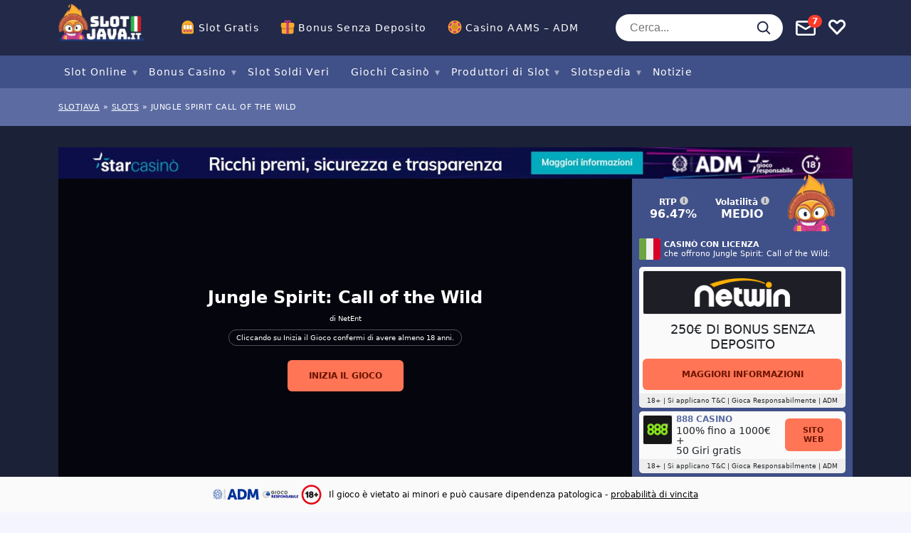

--- FILE ---
content_type: text/html; charset=UTF-8
request_url: https://www.slotjava.it/slot/jungle-spirit-call-of-the-wild/
body_size: 57362
content:
<!doctype html>
<html lang="it"
				xmlns="https://www.w3.org/1999/xhtml"
				xmlns:og="https://ogp.me/ns#" 
				xmlns:fb="http://www.facebook.com/2008/fbml">

<head>
	<meta charset="UTF-8">
	<meta name="viewport" content="width=device-width, initial-scale=1, shrink-to-fit=no">
	<link rel="profile" href="https://gmpg.org/xfn/11" />
			<!-- Google Tag Manager -->
		<script>
			(function(w, d, s, l, i) {
				w[l] = w[l] || [];
				w[l].push({
					'gtm.start': new Date().getTime(),
					event: 'gtm.js'
				});
				var f = d.getElementsByTagName(s)[0],
					j = d.createElement(s),
					dl = l != 'dataLayer' ? '&l=' + l : '';
				j.async = true;
				j.src =
					'https://www.googletagmanager.com/gtm.js?id=' + i + dl;
				f.parentNode.insertBefore(j, f);
			})(window, document, 'script', 'dataLayer', 'GTM-KXRRSMD');
		</script>
		<!-- End Google Tag Manager -->
		<link rel="preload" as="image" href="https://img.slotjava.it/wp-content/uploads/2025/02/netwin-logo.png?fit=max&h=125&w=600">
<meta name='robots' content='index, follow, max-image-preview:large, max-snippet:-1, max-video-preview:-1' />

	<!-- This site is optimized with the Yoast SEO plugin v23.0 - https://yoast.com/wordpress/plugins/seo/ -->
	<title>Jungle Spirit: Call of the Wild Slot Machine – Gioca Gratis</title>
	<meta name="description" content="Jungle Spirit: Call of the Wild è uno dei giochi da casinò più richiesta e popolari. Gioca ora su SlotJava.it senza deposito en senza registrati. Bonus gratuiti" />
	<link rel="canonical" href="https://www.slotjava.it/slot/jungle-spirit-call-of-the-wild/" />
	<meta property="og:locale" content="it_IT" />
	<meta property="og:type" content="article" />
	<meta property="og:title" content="Jungle Spirit: Call of the Wild Slot Machine – Gioca Gratis" />
	<meta property="og:description" content="Jungle Spirit: Call of the Wild è uno dei giochi da casinò più richiesta e popolari. Gioca ora su SlotJava.it senza deposito en senza registrati. Bonus gratuiti" />
	<meta property="og:url" content="https://www.slotjava.it/slot/jungle-spirit-call-of-the-wild/" />
	<meta property="og:site_name" content="slotjava.it" />
	<meta property="article:modified_time" content="2023-08-31T13:30:21+00:00" />
	<meta property="og:image" content="https://www.slotjava.it/wp-content/uploads/2019/10/jungle-spirit-call-of-the-wild-social.png" />
	<meta property="og:image:width" content="1200" />
	<meta property="og:image:height" content="675" />
	<meta property="og:image:type" content="image/png" />
	<meta name="twitter:card" content="summary_large_image" />
	<script type="application/ld+json" class="yoast-schema-graph">{"@context":"https://schema.org","@graph":[{"@type":"WebPage","@id":"https://www.slotjava.it/slot/jungle-spirit-call-of-the-wild/","url":"https://www.slotjava.it/slot/jungle-spirit-call-of-the-wild/","name":"Jungle Spirit: Call of the Wild Slot Machine – Gioca Gratis","isPartOf":{"@id":"https://www.slotjava.it/#website"},"primaryImageOfPage":{"@id":"https://www.slotjava.it/slot/jungle-spirit-call-of-the-wild/#primaryimage"},"image":{"@id":"https://www.slotjava.it/slot/jungle-spirit-call-of-the-wild/#primaryimage"},"thumbnailUrl":"https://www.slotjava.it/wp-content/uploads/2019/10/jungle-spirit-call-of-the-wild-social.png","datePublished":"2019-10-18T08:37:49+00:00","dateModified":"2023-08-31T13:30:21+00:00","description":"Jungle Spirit: Call of the Wild è uno dei giochi da casinò più richiesta e popolari. Gioca ora su SlotJava.it senza deposito en senza registrati. Bonus gratuiti","breadcrumb":{"@id":"https://www.slotjava.it/slot/jungle-spirit-call-of-the-wild/#breadcrumb"},"inLanguage":"it","potentialAction":[{"@type":"ReadAction","target":["https://www.slotjava.it/slot/jungle-spirit-call-of-the-wild/"]}]},{"@type":"ImageObject","inLanguage":"it","@id":"https://www.slotjava.it/slot/jungle-spirit-call-of-the-wild/#primaryimage","url":"https://www.slotjava.it/wp-content/uploads/2019/10/jungle-spirit-call-of-the-wild-social.png","contentUrl":"https://www.slotjava.it/wp-content/uploads/2019/10/jungle-spirit-call-of-the-wild-social.png","width":1200,"height":675},{"@type":"BreadcrumbList","@id":"https://www.slotjava.it/slot/jungle-spirit-call-of-the-wild/#breadcrumb","itemListElement":[{"@type":"ListItem","position":1,"name":"Slotjava","item":"https://www.slotjava.it/"},{"@type":"ListItem","position":2,"name":"slots","item":"https://www.slotjava.it/slot-machine/"},{"@type":"ListItem","position":3,"name":"Jungle Spirit Call Of The Wild"}]},{"@type":"WebSite","@id":"https://www.slotjava.it/#website","url":"https://www.slotjava.it/","name":"slotjava.it","description":"Just another WordPress site","publisher":{"@id":"https://www.slotjava.it/#organization"},"potentialAction":[{"@type":"SearchAction","target":{"@type":"EntryPoint","urlTemplate":"https://www.slotjava.it/?s={search_term_string}"},"query-input":"required name=search_term_string"}],"inLanguage":"it"},{"@type":"Organization","@id":"https://www.slotjava.it/#organization","name":"Infinileads SL","url":"https://www.slotjava.it/","logo":{"@type":"ImageObject","inLanguage":"it","@id":"https://www.slotjava.it/#/schema/logo/image/","url":"https://www.slotjava.it/wp-content/uploads/2020/04/infinileads-logo.png","contentUrl":"https://www.slotjava.it/wp-content/uploads/2020/04/infinileads-logo.png","width":300,"height":40,"caption":"Infinileads SL"},"image":{"@id":"https://www.slotjava.it/#/schema/logo/image/"}}]}</script>
	<!-- / Yoast SEO plugin. -->


<meta property="og:site_name" content="slotjava.it"/><meta property="og:title" content="Jungle Spirit: Call of the Wild"/><meta property="og:description" content="Jungle Spirit: Call of the Wild è uno dei giochi da casinò più richiesta e popolari. Gioca ora su SlotJava.it senza deposito en senza registrati. Bonus gratuiti"/><meta property="og:type" content="article"/><meta property="og:url" content="https://www.slotjava.it/slot/jungle-spirit-call-of-the-wild/"/><meta name="twitter:card" content="summary_large_image"><meta name="twitter:title" content="Jungle Spirit: Call of the Wild"><meta name="twitter:description" content="Jungle Spirit: Call of the Wild è uno dei giochi da casinò più richiesta e popolari. Gioca ora su SlotJava.it senza deposito en senza registrati. Bonus gratuiti"><meta name="twitter:label1" value="RTP"><meta name="twitter:data1" value="96.47%"><meta name="twitter:label2" value="Volatilità"><meta name="twitter:data2" value="medio"><meta name="twitter:site" content="@slotjavaitaly"><meta property="og:image" content="https://www.slotjava.it/wp-content/uploads/2019/10/jungle-spirit-call-of-the-wild-social.png"/><meta property="og:image:width" content="1200"/><meta property="og:image:height" content="675"/><link rel='stylesheet' id='wp-block-library-css' href='https://www.slotjava.it/wp-includes/css/dist/block-library/style.min.css?ver=6.5.7' type='text/css' media='all' />
<style id='classic-theme-styles-inline-css' type='text/css'>
/*! This file is auto-generated */
.wp-block-button__link{color:#fff;background-color:#32373c;border-radius:9999px;box-shadow:none;text-decoration:none;padding:calc(.667em + 2px) calc(1.333em + 2px);font-size:1.125em}.wp-block-file__button{background:#32373c;color:#fff;text-decoration:none}
</style>
<style id='global-styles-inline-css' type='text/css'>
body{--wp--preset--color--black: #000000;--wp--preset--color--cyan-bluish-gray: #abb8c3;--wp--preset--color--white: #ffffff;--wp--preset--color--pale-pink: #f78da7;--wp--preset--color--vivid-red: #cf2e2e;--wp--preset--color--luminous-vivid-orange: #ff6900;--wp--preset--color--luminous-vivid-amber: #fcb900;--wp--preset--color--light-green-cyan: #7bdcb5;--wp--preset--color--vivid-green-cyan: #00d084;--wp--preset--color--pale-cyan-blue: #8ed1fc;--wp--preset--color--vivid-cyan-blue: #0693e3;--wp--preset--color--vivid-purple: #9b51e0;--wp--preset--gradient--vivid-cyan-blue-to-vivid-purple: linear-gradient(135deg,rgba(6,147,227,1) 0%,rgb(155,81,224) 100%);--wp--preset--gradient--light-green-cyan-to-vivid-green-cyan: linear-gradient(135deg,rgb(122,220,180) 0%,rgb(0,208,130) 100%);--wp--preset--gradient--luminous-vivid-amber-to-luminous-vivid-orange: linear-gradient(135deg,rgba(252,185,0,1) 0%,rgba(255,105,0,1) 100%);--wp--preset--gradient--luminous-vivid-orange-to-vivid-red: linear-gradient(135deg,rgba(255,105,0,1) 0%,rgb(207,46,46) 100%);--wp--preset--gradient--very-light-gray-to-cyan-bluish-gray: linear-gradient(135deg,rgb(238,238,238) 0%,rgb(169,184,195) 100%);--wp--preset--gradient--cool-to-warm-spectrum: linear-gradient(135deg,rgb(74,234,220) 0%,rgb(151,120,209) 20%,rgb(207,42,186) 40%,rgb(238,44,130) 60%,rgb(251,105,98) 80%,rgb(254,248,76) 100%);--wp--preset--gradient--blush-light-purple: linear-gradient(135deg,rgb(255,206,236) 0%,rgb(152,150,240) 100%);--wp--preset--gradient--blush-bordeaux: linear-gradient(135deg,rgb(254,205,165) 0%,rgb(254,45,45) 50%,rgb(107,0,62) 100%);--wp--preset--gradient--luminous-dusk: linear-gradient(135deg,rgb(255,203,112) 0%,rgb(199,81,192) 50%,rgb(65,88,208) 100%);--wp--preset--gradient--pale-ocean: linear-gradient(135deg,rgb(255,245,203) 0%,rgb(182,227,212) 50%,rgb(51,167,181) 100%);--wp--preset--gradient--electric-grass: linear-gradient(135deg,rgb(202,248,128) 0%,rgb(113,206,126) 100%);--wp--preset--gradient--midnight: linear-gradient(135deg,rgb(2,3,129) 0%,rgb(40,116,252) 100%);--wp--preset--font-size--small: 13px;--wp--preset--font-size--medium: 20px;--wp--preset--font-size--large: 36px;--wp--preset--font-size--x-large: 42px;--wp--preset--spacing--20: 0.44rem;--wp--preset--spacing--30: 0.67rem;--wp--preset--spacing--40: 1rem;--wp--preset--spacing--50: 1.5rem;--wp--preset--spacing--60: 2.25rem;--wp--preset--spacing--70: 3.38rem;--wp--preset--spacing--80: 5.06rem;--wp--preset--shadow--natural: 6px 6px 9px rgba(0, 0, 0, 0.2);--wp--preset--shadow--deep: 12px 12px 50px rgba(0, 0, 0, 0.4);--wp--preset--shadow--sharp: 6px 6px 0px rgba(0, 0, 0, 0.2);--wp--preset--shadow--outlined: 6px 6px 0px -3px rgba(255, 255, 255, 1), 6px 6px rgba(0, 0, 0, 1);--wp--preset--shadow--crisp: 6px 6px 0px rgba(0, 0, 0, 1);}:where(.is-layout-flex){gap: 0.5em;}:where(.is-layout-grid){gap: 0.5em;}body .is-layout-flex{display: flex;}body .is-layout-flex{flex-wrap: wrap;align-items: center;}body .is-layout-flex > *{margin: 0;}body .is-layout-grid{display: grid;}body .is-layout-grid > *{margin: 0;}:where(.wp-block-columns.is-layout-flex){gap: 2em;}:where(.wp-block-columns.is-layout-grid){gap: 2em;}:where(.wp-block-post-template.is-layout-flex){gap: 1.25em;}:where(.wp-block-post-template.is-layout-grid){gap: 1.25em;}.has-black-color{color: var(--wp--preset--color--black) !important;}.has-cyan-bluish-gray-color{color: var(--wp--preset--color--cyan-bluish-gray) !important;}.has-white-color{color: var(--wp--preset--color--white) !important;}.has-pale-pink-color{color: var(--wp--preset--color--pale-pink) !important;}.has-vivid-red-color{color: var(--wp--preset--color--vivid-red) !important;}.has-luminous-vivid-orange-color{color: var(--wp--preset--color--luminous-vivid-orange) !important;}.has-luminous-vivid-amber-color{color: var(--wp--preset--color--luminous-vivid-amber) !important;}.has-light-green-cyan-color{color: var(--wp--preset--color--light-green-cyan) !important;}.has-vivid-green-cyan-color{color: var(--wp--preset--color--vivid-green-cyan) !important;}.has-pale-cyan-blue-color{color: var(--wp--preset--color--pale-cyan-blue) !important;}.has-vivid-cyan-blue-color{color: var(--wp--preset--color--vivid-cyan-blue) !important;}.has-vivid-purple-color{color: var(--wp--preset--color--vivid-purple) !important;}.has-black-background-color{background-color: var(--wp--preset--color--black) !important;}.has-cyan-bluish-gray-background-color{background-color: var(--wp--preset--color--cyan-bluish-gray) !important;}.has-white-background-color{background-color: var(--wp--preset--color--white) !important;}.has-pale-pink-background-color{background-color: var(--wp--preset--color--pale-pink) !important;}.has-vivid-red-background-color{background-color: var(--wp--preset--color--vivid-red) !important;}.has-luminous-vivid-orange-background-color{background-color: var(--wp--preset--color--luminous-vivid-orange) !important;}.has-luminous-vivid-amber-background-color{background-color: var(--wp--preset--color--luminous-vivid-amber) !important;}.has-light-green-cyan-background-color{background-color: var(--wp--preset--color--light-green-cyan) !important;}.has-vivid-green-cyan-background-color{background-color: var(--wp--preset--color--vivid-green-cyan) !important;}.has-pale-cyan-blue-background-color{background-color: var(--wp--preset--color--pale-cyan-blue) !important;}.has-vivid-cyan-blue-background-color{background-color: var(--wp--preset--color--vivid-cyan-blue) !important;}.has-vivid-purple-background-color{background-color: var(--wp--preset--color--vivid-purple) !important;}.has-black-border-color{border-color: var(--wp--preset--color--black) !important;}.has-cyan-bluish-gray-border-color{border-color: var(--wp--preset--color--cyan-bluish-gray) !important;}.has-white-border-color{border-color: var(--wp--preset--color--white) !important;}.has-pale-pink-border-color{border-color: var(--wp--preset--color--pale-pink) !important;}.has-vivid-red-border-color{border-color: var(--wp--preset--color--vivid-red) !important;}.has-luminous-vivid-orange-border-color{border-color: var(--wp--preset--color--luminous-vivid-orange) !important;}.has-luminous-vivid-amber-border-color{border-color: var(--wp--preset--color--luminous-vivid-amber) !important;}.has-light-green-cyan-border-color{border-color: var(--wp--preset--color--light-green-cyan) !important;}.has-vivid-green-cyan-border-color{border-color: var(--wp--preset--color--vivid-green-cyan) !important;}.has-pale-cyan-blue-border-color{border-color: var(--wp--preset--color--pale-cyan-blue) !important;}.has-vivid-cyan-blue-border-color{border-color: var(--wp--preset--color--vivid-cyan-blue) !important;}.has-vivid-purple-border-color{border-color: var(--wp--preset--color--vivid-purple) !important;}.has-vivid-cyan-blue-to-vivid-purple-gradient-background{background: var(--wp--preset--gradient--vivid-cyan-blue-to-vivid-purple) !important;}.has-light-green-cyan-to-vivid-green-cyan-gradient-background{background: var(--wp--preset--gradient--light-green-cyan-to-vivid-green-cyan) !important;}.has-luminous-vivid-amber-to-luminous-vivid-orange-gradient-background{background: var(--wp--preset--gradient--luminous-vivid-amber-to-luminous-vivid-orange) !important;}.has-luminous-vivid-orange-to-vivid-red-gradient-background{background: var(--wp--preset--gradient--luminous-vivid-orange-to-vivid-red) !important;}.has-very-light-gray-to-cyan-bluish-gray-gradient-background{background: var(--wp--preset--gradient--very-light-gray-to-cyan-bluish-gray) !important;}.has-cool-to-warm-spectrum-gradient-background{background: var(--wp--preset--gradient--cool-to-warm-spectrum) !important;}.has-blush-light-purple-gradient-background{background: var(--wp--preset--gradient--blush-light-purple) !important;}.has-blush-bordeaux-gradient-background{background: var(--wp--preset--gradient--blush-bordeaux) !important;}.has-luminous-dusk-gradient-background{background: var(--wp--preset--gradient--luminous-dusk) !important;}.has-pale-ocean-gradient-background{background: var(--wp--preset--gradient--pale-ocean) !important;}.has-electric-grass-gradient-background{background: var(--wp--preset--gradient--electric-grass) !important;}.has-midnight-gradient-background{background: var(--wp--preset--gradient--midnight) !important;}.has-small-font-size{font-size: var(--wp--preset--font-size--small) !important;}.has-medium-font-size{font-size: var(--wp--preset--font-size--medium) !important;}.has-large-font-size{font-size: var(--wp--preset--font-size--large) !important;}.has-x-large-font-size{font-size: var(--wp--preset--font-size--x-large) !important;}
.wp-block-navigation a:where(:not(.wp-element-button)){color: inherit;}
:where(.wp-block-post-template.is-layout-flex){gap: 1.25em;}:where(.wp-block-post-template.is-layout-grid){gap: 1.25em;}
:where(.wp-block-columns.is-layout-flex){gap: 2em;}:where(.wp-block-columns.is-layout-grid){gap: 2em;}
.wp-block-pullquote{font-size: 1.5em;line-height: 1.6;}
</style>
<script src="https://www.slotjava.it/wp-content/themes/sumpan-21/dist/js/vanilla.js?ver=1745326943" defer="defer" type="text/javascript"></script>
<link rel="https://api.w.org/" href="https://www.slotjava.it/wp-json/" /><link rel="alternate" type="application/json" href="https://www.slotjava.it/wp-json/wp/v2/affiliate_slot/2238" /><link rel="EditURI" type="application/rsd+xml" title="RSD" href="https://www.slotjava.it/xmlrpc.php?rsd" />
<meta name="generator" content="WordPress 6.5.7" />
<link rel='shortlink' href='https://www.slotjava.it/?p=2238' />
<link rel="alternate" type="application/json+oembed" href="https://www.slotjava.it/wp-json/oembed/1.0/embed?url=https%3A%2F%2Fwww.slotjava.it%2Fslot%2Fjungle-spirit-call-of-the-wild%2F" />
<link rel="alternate" type="text/xml+oembed" href="https://www.slotjava.it/wp-json/oembed/1.0/embed?url=https%3A%2F%2Fwww.slotjava.it%2Fslot%2Fjungle-spirit-call-of-the-wild%2F&#038;format=xml" />
<script type="text/javascript">
        var ajaxurl = "https://www.slotjava.it/wp-admin/admin-ajax.php";
        var pageId = "2238";
        var locale = "it";
    </script><link rel="icon" href="https://www.slotjava.it/wp-content/uploads/2020/01/cropped-sj-it-favicon-32x32.png" sizes="32x32" />
<link rel="icon" href="https://www.slotjava.it/wp-content/uploads/2020/01/cropped-sj-it-favicon-192x192.png" sizes="192x192" />
<link rel="apple-touch-icon" href="https://www.slotjava.it/wp-content/uploads/2020/01/cropped-sj-it-favicon-180x180.png" />
<meta name="msapplication-TileImage" content="https://www.slotjava.it/wp-content/uploads/2020/01/cropped-sj-it-favicon-270x270.png" />
<!-- Localize! !-->					<link rel="alternate" href="https://www.slotjava.it/slot/jungle-spirit-call-of-the-wild/" hreflang="it" /> 					<link rel="alternate" href="https://www.slotjava.it/slot/jungle-spirit-call-of-the-wild/" hreflang="it" /> 					<link rel="alternate" href="https://www.slotjava.es/slot/jungle-spirit-call-of-the-wild/" hreflang="es" /> 					<link rel="alternate" href="https://www.onlinecasinosportugal.pt/slots/jungle-spirit-call-of-the-wild/" hreflang="pt-PT" /> 	<style type="text/css">
		@charset "UTF-8";.container,.container-fluid,.container-lg,.container-md,.container-sm,.container-xl,.container-xxl{--bs-gutter-x:1.5rem;--bs-gutter-y:0;width:100%;padding-right:calc(var(--bs-gutter-x) * .5);padding-left:calc(var(--bs-gutter-x) * .5);margin-right:auto;margin-left:auto}@media (min-width:576px){.container,.container-sm{max-width:540px}}@media (min-width:768px){.container,.container-md,.container-sm{max-width:720px}}@media (min-width:992px){.container,.container-lg,.container-md,.container-sm{max-width:960px}}@media (min-width:1200px){.container,.container-lg,.container-md,.container-sm,.container-xl{max-width:1140px}}@media (min-width:1400px){.container,.container-lg,.container-md,.container-sm,.container-xl,.container-xxl{max-width:1320px}}.row{--bs-gutter-x:1.5rem;--bs-gutter-y:0;display:flex;flex-wrap:wrap;margin-top:calc(-1 * var(--bs-gutter-y));margin-right:calc(-.5 * var(--bs-gutter-x));margin-left:calc(-.5 * var(--bs-gutter-x))}.row>*{box-sizing:border-box;flex-shrink:0;width:100%;max-width:100%;padding-right:calc(var(--bs-gutter-x) * .5);padding-left:calc(var(--bs-gutter-x) * .5);margin-top:var(--bs-gutter-y)}.col{flex:1 0 0%}.row-cols-auto>*{flex:0 0 auto;width:auto}.row-cols-1>*{flex:0 0 auto;width:100%}.row-cols-2>*{flex:0 0 auto;width:50%}.row-cols-3>*{flex:0 0 auto;width:33.3333333333%}.row-cols-4>*{flex:0 0 auto;width:25%}.row-cols-5>*{flex:0 0 auto;width:20%}.row-cols-6>*{flex:0 0 auto;width:16.6666666667%}.col-auto{flex:0 0 auto;width:auto}.col-1{flex:0 0 auto;width:8.33333333%}.col-2{flex:0 0 auto;width:16.66666667%}.col-3{flex:0 0 auto;width:25%}.col-4{flex:0 0 auto;width:33.33333333%}.col-5{flex:0 0 auto;width:41.66666667%}.col-6{flex:0 0 auto;width:50%}.col-7{flex:0 0 auto;width:58.33333333%}.col-8{flex:0 0 auto;width:66.66666667%}.col-9{flex:0 0 auto;width:75%}.col-10{flex:0 0 auto;width:83.33333333%}.col-11{flex:0 0 auto;width:91.66666667%}.col-12{flex:0 0 auto;width:100%}.offset-1{margin-left:8.33333333%}.offset-2{margin-left:16.66666667%}.offset-3{margin-left:25%}.offset-4{margin-left:33.33333333%}.offset-5{margin-left:41.66666667%}.offset-6{margin-left:50%}.offset-7{margin-left:58.33333333%}.offset-8{margin-left:66.66666667%}.offset-9{margin-left:75%}.offset-10{margin-left:83.33333333%}.offset-11{margin-left:91.66666667%}.g-0,.gx-0{--bs-gutter-x:0}.g-0,.gy-0{--bs-gutter-y:0}.g-1,.gx-1{--bs-gutter-x:0.25rem}.g-1,.gy-1{--bs-gutter-y:0.25rem}.g-2,.gx-2{--bs-gutter-x:0.5rem}.g-2,.gy-2{--bs-gutter-y:0.5rem}.g-3,.gx-3{--bs-gutter-x:1rem}.g-3,.gy-3{--bs-gutter-y:1rem}.g-4,.gx-4{--bs-gutter-x:1.5rem}.g-4,.gy-4{--bs-gutter-y:1.5rem}.g-5,.gx-5{--bs-gutter-x:3rem}.g-5,.gy-5{--bs-gutter-y:3rem}@media (min-width:576px){.col-sm{flex:1 0 0%}.row-cols-sm-auto>*{flex:0 0 auto;width:auto}.row-cols-sm-1>*{flex:0 0 auto;width:100%}.row-cols-sm-2>*{flex:0 0 auto;width:50%}.row-cols-sm-3>*{flex:0 0 auto;width:33.3333333333%}.row-cols-sm-4>*{flex:0 0 auto;width:25%}.row-cols-sm-5>*{flex:0 0 auto;width:20%}.row-cols-sm-6>*{flex:0 0 auto;width:16.6666666667%}.col-sm-auto{flex:0 0 auto;width:auto}.col-sm-1{flex:0 0 auto;width:8.33333333%}.col-sm-2{flex:0 0 auto;width:16.66666667%}.col-sm-3{flex:0 0 auto;width:25%}.col-sm-4{flex:0 0 auto;width:33.33333333%}.col-sm-5{flex:0 0 auto;width:41.66666667%}.col-sm-6{flex:0 0 auto;width:50%}.col-sm-7{flex:0 0 auto;width:58.33333333%}.col-sm-8{flex:0 0 auto;width:66.66666667%}.col-sm-9{flex:0 0 auto;width:75%}.col-sm-10{flex:0 0 auto;width:83.33333333%}.col-sm-11{flex:0 0 auto;width:91.66666667%}.col-sm-12{flex:0 0 auto;width:100%}.offset-sm-0{margin-left:0}.offset-sm-1{margin-left:8.33333333%}.offset-sm-2{margin-left:16.66666667%}.offset-sm-3{margin-left:25%}.offset-sm-4{margin-left:33.33333333%}.offset-sm-5{margin-left:41.66666667%}.offset-sm-6{margin-left:50%}.offset-sm-7{margin-left:58.33333333%}.offset-sm-8{margin-left:66.66666667%}.offset-sm-9{margin-left:75%}.offset-sm-10{margin-left:83.33333333%}.offset-sm-11{margin-left:91.66666667%}.g-sm-0,.gx-sm-0{--bs-gutter-x:0}.g-sm-0,.gy-sm-0{--bs-gutter-y:0}.g-sm-1,.gx-sm-1{--bs-gutter-x:0.25rem}.g-sm-1,.gy-sm-1{--bs-gutter-y:0.25rem}.g-sm-2,.gx-sm-2{--bs-gutter-x:0.5rem}.g-sm-2,.gy-sm-2{--bs-gutter-y:0.5rem}.g-sm-3,.gx-sm-3{--bs-gutter-x:1rem}.g-sm-3,.gy-sm-3{--bs-gutter-y:1rem}.g-sm-4,.gx-sm-4{--bs-gutter-x:1.5rem}.g-sm-4,.gy-sm-4{--bs-gutter-y:1.5rem}.g-sm-5,.gx-sm-5{--bs-gutter-x:3rem}.g-sm-5,.gy-sm-5{--bs-gutter-y:3rem}}@media (min-width:768px){.col-md{flex:1 0 0%}.row-cols-md-auto>*{flex:0 0 auto;width:auto}.row-cols-md-1>*{flex:0 0 auto;width:100%}.row-cols-md-2>*{flex:0 0 auto;width:50%}.row-cols-md-3>*{flex:0 0 auto;width:33.3333333333%}.row-cols-md-4>*{flex:0 0 auto;width:25%}.row-cols-md-5>*{flex:0 0 auto;width:20%}.row-cols-md-6>*{flex:0 0 auto;width:16.6666666667%}.col-md-auto{flex:0 0 auto;width:auto}.col-md-1{flex:0 0 auto;width:8.33333333%}.col-md-2{flex:0 0 auto;width:16.66666667%}.col-md-3{flex:0 0 auto;width:25%}.col-md-4{flex:0 0 auto;width:33.33333333%}.col-md-5{flex:0 0 auto;width:41.66666667%}.col-md-6{flex:0 0 auto;width:50%}.col-md-7{flex:0 0 auto;width:58.33333333%}.col-md-8{flex:0 0 auto;width:66.66666667%}.col-md-9{flex:0 0 auto;width:75%}.col-md-10{flex:0 0 auto;width:83.33333333%}.col-md-11{flex:0 0 auto;width:91.66666667%}.col-md-12{flex:0 0 auto;width:100%}.offset-md-0{margin-left:0}.offset-md-1{margin-left:8.33333333%}.offset-md-2{margin-left:16.66666667%}.offset-md-3{margin-left:25%}.offset-md-4{margin-left:33.33333333%}.offset-md-5{margin-left:41.66666667%}.offset-md-6{margin-left:50%}.offset-md-7{margin-left:58.33333333%}.offset-md-8{margin-left:66.66666667%}.offset-md-9{margin-left:75%}.offset-md-10{margin-left:83.33333333%}.offset-md-11{margin-left:91.66666667%}.g-md-0,.gx-md-0{--bs-gutter-x:0}.g-md-0,.gy-md-0{--bs-gutter-y:0}.g-md-1,.gx-md-1{--bs-gutter-x:0.25rem}.g-md-1,.gy-md-1{--bs-gutter-y:0.25rem}.g-md-2,.gx-md-2{--bs-gutter-x:0.5rem}.g-md-2,.gy-md-2{--bs-gutter-y:0.5rem}.g-md-3,.gx-md-3{--bs-gutter-x:1rem}.g-md-3,.gy-md-3{--bs-gutter-y:1rem}.g-md-4,.gx-md-4{--bs-gutter-x:1.5rem}.g-md-4,.gy-md-4{--bs-gutter-y:1.5rem}.g-md-5,.gx-md-5{--bs-gutter-x:3rem}.g-md-5,.gy-md-5{--bs-gutter-y:3rem}}@media (min-width:992px){.col-lg{flex:1 0 0%}.row-cols-lg-auto>*{flex:0 0 auto;width:auto}.row-cols-lg-1>*{flex:0 0 auto;width:100%}.row-cols-lg-2>*{flex:0 0 auto;width:50%}.row-cols-lg-3>*{flex:0 0 auto;width:33.3333333333%}.row-cols-lg-4>*{flex:0 0 auto;width:25%}.row-cols-lg-5>*{flex:0 0 auto;width:20%}.row-cols-lg-6>*{flex:0 0 auto;width:16.6666666667%}.col-lg-auto{flex:0 0 auto;width:auto}.col-lg-1{flex:0 0 auto;width:8.33333333%}.col-lg-2{flex:0 0 auto;width:16.66666667%}.col-lg-3{flex:0 0 auto;width:25%}.col-lg-4{flex:0 0 auto;width:33.33333333%}.col-lg-5{flex:0 0 auto;width:41.66666667%}.col-lg-6{flex:0 0 auto;width:50%}.col-lg-7{flex:0 0 auto;width:58.33333333%}.col-lg-8{flex:0 0 auto;width:66.66666667%}.col-lg-9{flex:0 0 auto;width:75%}.col-lg-10{flex:0 0 auto;width:83.33333333%}.col-lg-11{flex:0 0 auto;width:91.66666667%}.col-lg-12{flex:0 0 auto;width:100%}.offset-lg-0{margin-left:0}.offset-lg-1{margin-left:8.33333333%}.offset-lg-2{margin-left:16.66666667%}.offset-lg-3{margin-left:25%}.offset-lg-4{margin-left:33.33333333%}.offset-lg-5{margin-left:41.66666667%}.offset-lg-6{margin-left:50%}.offset-lg-7{margin-left:58.33333333%}.offset-lg-8{margin-left:66.66666667%}.offset-lg-9{margin-left:75%}.offset-lg-10{margin-left:83.33333333%}.offset-lg-11{margin-left:91.66666667%}.g-lg-0,.gx-lg-0{--bs-gutter-x:0}.g-lg-0,.gy-lg-0{--bs-gutter-y:0}.g-lg-1,.gx-lg-1{--bs-gutter-x:0.25rem}.g-lg-1,.gy-lg-1{--bs-gutter-y:0.25rem}.g-lg-2,.gx-lg-2{--bs-gutter-x:0.5rem}.g-lg-2,.gy-lg-2{--bs-gutter-y:0.5rem}.g-lg-3,.gx-lg-3{--bs-gutter-x:1rem}.g-lg-3,.gy-lg-3{--bs-gutter-y:1rem}.g-lg-4,.gx-lg-4{--bs-gutter-x:1.5rem}.g-lg-4,.gy-lg-4{--bs-gutter-y:1.5rem}.g-lg-5,.gx-lg-5{--bs-gutter-x:3rem}.g-lg-5,.gy-lg-5{--bs-gutter-y:3rem}}@media (min-width:1200px){.col-xl{flex:1 0 0%}.row-cols-xl-auto>*{flex:0 0 auto;width:auto}.row-cols-xl-1>*{flex:0 0 auto;width:100%}.row-cols-xl-2>*{flex:0 0 auto;width:50%}.row-cols-xl-3>*{flex:0 0 auto;width:33.3333333333%}.row-cols-xl-4>*{flex:0 0 auto;width:25%}.row-cols-xl-5>*{flex:0 0 auto;width:20%}.row-cols-xl-6>*{flex:0 0 auto;width:16.6666666667%}.col-xl-auto{flex:0 0 auto;width:auto}.col-xl-1{flex:0 0 auto;width:8.33333333%}.col-xl-2{flex:0 0 auto;width:16.66666667%}.col-xl-3{flex:0 0 auto;width:25%}.col-xl-4{flex:0 0 auto;width:33.33333333%}.col-xl-5{flex:0 0 auto;width:41.66666667%}.col-xl-6{flex:0 0 auto;width:50%}.col-xl-7{flex:0 0 auto;width:58.33333333%}.col-xl-8{flex:0 0 auto;width:66.66666667%}.col-xl-9{flex:0 0 auto;width:75%}.col-xl-10{flex:0 0 auto;width:83.33333333%}.col-xl-11{flex:0 0 auto;width:91.66666667%}.col-xl-12{flex:0 0 auto;width:100%}.offset-xl-0{margin-left:0}.offset-xl-1{margin-left:8.33333333%}.offset-xl-2{margin-left:16.66666667%}.offset-xl-3{margin-left:25%}.offset-xl-4{margin-left:33.33333333%}.offset-xl-5{margin-left:41.66666667%}.offset-xl-6{margin-left:50%}.offset-xl-7{margin-left:58.33333333%}.offset-xl-8{margin-left:66.66666667%}.offset-xl-9{margin-left:75%}.offset-xl-10{margin-left:83.33333333%}.offset-xl-11{margin-left:91.66666667%}.g-xl-0,.gx-xl-0{--bs-gutter-x:0}.g-xl-0,.gy-xl-0{--bs-gutter-y:0}.g-xl-1,.gx-xl-1{--bs-gutter-x:0.25rem}.g-xl-1,.gy-xl-1{--bs-gutter-y:0.25rem}.g-xl-2,.gx-xl-2{--bs-gutter-x:0.5rem}.g-xl-2,.gy-xl-2{--bs-gutter-y:0.5rem}.g-xl-3,.gx-xl-3{--bs-gutter-x:1rem}.g-xl-3,.gy-xl-3{--bs-gutter-y:1rem}.g-xl-4,.gx-xl-4{--bs-gutter-x:1.5rem}.g-xl-4,.gy-xl-4{--bs-gutter-y:1.5rem}.g-xl-5,.gx-xl-5{--bs-gutter-x:3rem}.g-xl-5,.gy-xl-5{--bs-gutter-y:3rem}}@media (min-width:1400px){.col-xxl{flex:1 0 0%}.row-cols-xxl-auto>*{flex:0 0 auto;width:auto}.row-cols-xxl-1>*{flex:0 0 auto;width:100%}.row-cols-xxl-2>*{flex:0 0 auto;width:50%}.row-cols-xxl-3>*{flex:0 0 auto;width:33.3333333333%}.row-cols-xxl-4>*{flex:0 0 auto;width:25%}.row-cols-xxl-5>*{flex:0 0 auto;width:20%}.row-cols-xxl-6>*{flex:0 0 auto;width:16.6666666667%}.col-xxl-auto{flex:0 0 auto;width:auto}.col-xxl-1{flex:0 0 auto;width:8.33333333%}.col-xxl-2{flex:0 0 auto;width:16.66666667%}.col-xxl-3{flex:0 0 auto;width:25%}.col-xxl-4{flex:0 0 auto;width:33.33333333%}.col-xxl-5{flex:0 0 auto;width:41.66666667%}.col-xxl-6{flex:0 0 auto;width:50%}.col-xxl-7{flex:0 0 auto;width:58.33333333%}.col-xxl-8{flex:0 0 auto;width:66.66666667%}.col-xxl-9{flex:0 0 auto;width:75%}.col-xxl-10{flex:0 0 auto;width:83.33333333%}.col-xxl-11{flex:0 0 auto;width:91.66666667%}.col-xxl-12{flex:0 0 auto;width:100%}.offset-xxl-0{margin-left:0}.offset-xxl-1{margin-left:8.33333333%}.offset-xxl-2{margin-left:16.66666667%}.offset-xxl-3{margin-left:25%}.offset-xxl-4{margin-left:33.33333333%}.offset-xxl-5{margin-left:41.66666667%}.offset-xxl-6{margin-left:50%}.offset-xxl-7{margin-left:58.33333333%}.offset-xxl-8{margin-left:66.66666667%}.offset-xxl-9{margin-left:75%}.offset-xxl-10{margin-left:83.33333333%}.offset-xxl-11{margin-left:91.66666667%}.g-xxl-0,.gx-xxl-0{--bs-gutter-x:0}.g-xxl-0,.gy-xxl-0{--bs-gutter-y:0}.g-xxl-1,.gx-xxl-1{--bs-gutter-x:0.25rem}.g-xxl-1,.gy-xxl-1{--bs-gutter-y:0.25rem}.g-xxl-2,.gx-xxl-2{--bs-gutter-x:0.5rem}.g-xxl-2,.gy-xxl-2{--bs-gutter-y:0.5rem}.g-xxl-3,.gx-xxl-3{--bs-gutter-x:1rem}.g-xxl-3,.gy-xxl-3{--bs-gutter-y:1rem}.g-xxl-4,.gx-xxl-4{--bs-gutter-x:1.5rem}.g-xxl-4,.gy-xxl-4{--bs-gutter-y:1.5rem}.g-xxl-5,.gx-xxl-5{--bs-gutter-x:3rem}.g-xxl-5,.gy-xxl-5{--bs-gutter-y:3rem}}.popover{position:absolute;top:0;left:0;z-index:1070;display:block;max-width:276px;font-family:var(--bs-font-sans-serif);font-style:normal;font-weight:400;line-height:1.5;text-align:left;text-align:start;text-decoration:none;text-shadow:none;text-transform:none;letter-spacing:normal;word-break:normal;white-space:normal;word-spacing:normal;line-break:auto;font-size:.875rem;word-wrap:break-word;background-color:#fff;background-clip:padding-box;border:1px solid var(--bs-border-color-translucent);border-radius:.5rem}.popover .arrow{position:absolute;display:block;width:1rem;height:.5rem;margin:0 .5rem}.popover .arrow::after,.popover .arrow::before{position:absolute;display:block;content:"";border-color:transparent;border-style:solid}.bs-popover-auto[x-placement^=top],.bs-popover-top{margin-bottom:.5rem}.bs-popover-auto[x-placement^=top] .arrow,.bs-popover-top .arrow{bottom:calc((.5rem + 1px) * -1)}.bs-popover-auto[x-placement^=top] .arrow::after,.bs-popover-auto[x-placement^=top] .arrow::before,.bs-popover-top .arrow::after,.bs-popover-top .arrow::before{border-width:.5rem .5rem 0}.bs-popover-auto[x-placement^=top] .arrow::before,.bs-popover-top .arrow::before{bottom:0;border-top-color:var(--bs-border-color-translucent)}.bs-popover-auto[x-placement^=top] .arrow::after,.bs-popover-top .arrow::after{bottom:1px;border-top-color:#fff}.bs-popover-auto[x-placement^=right],.bs-popover-right{margin-left:.5rem}.bs-popover-auto[x-placement^=right] .arrow,.bs-popover-right .arrow{left:calc((.5rem + 1px) * -1);width:.5rem;height:1rem;margin:.5rem 0}.bs-popover-auto[x-placement^=right] .arrow::after,.bs-popover-auto[x-placement^=right] .arrow::before,.bs-popover-right .arrow::after,.bs-popover-right .arrow::before{border-width:.5rem .5rem .5rem 0}.bs-popover-auto[x-placement^=right] .arrow::before,.bs-popover-right .arrow::before{left:0;border-right-color:var(--bs-border-color-translucent)}.bs-popover-auto[x-placement^=right] .arrow::after,.bs-popover-right .arrow::after{left:1px;border-right-color:#fff}.bs-popover-auto[x-placement^=bottom],.bs-popover-bottom{margin-top:.5rem}.bs-popover-auto[x-placement^=bottom] .arrow,.bs-popover-bottom .arrow{top:calc((.5rem + 1px) * -1)}.bs-popover-auto[x-placement^=bottom] .arrow::after,.bs-popover-auto[x-placement^=bottom] .arrow::before,.bs-popover-bottom .arrow::after,.bs-popover-bottom .arrow::before{border-width:0 .5rem .5rem .5rem}.bs-popover-auto[x-placement^=bottom] .arrow::before,.bs-popover-bottom .arrow::before{top:0;border-bottom-color:var(--bs-border-color-translucent)}.bs-popover-auto[x-placement^=bottom] .arrow::after,.bs-popover-bottom .arrow::after{top:1px;border-bottom-color:#fff}.bs-popover-auto[x-placement^=bottom] .popover-header::before,.bs-popover-bottom .popover-header::before{position:absolute;top:0;left:50%;display:block;width:1rem;margin-left:-.5rem;content:"";border-bottom:1px solid #f0f0f0}.bs-popover-auto[x-placement^=left],.bs-popover-left{margin-right:.5rem}.bs-popover-auto[x-placement^=left] .arrow,.bs-popover-left .arrow{right:calc((.5rem + 1px) * -1);width:.5rem;height:1rem;margin:.5rem 0}.bs-popover-auto[x-placement^=left] .arrow::after,.bs-popover-auto[x-placement^=left] .arrow::before,.bs-popover-left .arrow::after,.bs-popover-left .arrow::before{border-width:.5rem 0 .5rem .5rem}.bs-popover-auto[x-placement^=left] .arrow::before,.bs-popover-left .arrow::before{right:0;border-left-color:var(--bs-border-color-translucent)}.bs-popover-auto[x-placement^=left] .arrow::after,.bs-popover-left .arrow::after{right:1px;border-left-color:#fff}.popover-header{padding:.5rem 1rem;margin-bottom:0;font-size:1rem;color:var(--bs-heading-color);background-color:#f0f0f0;border-bottom:1px solid #e3e3e3;border-top-left-radius:calc(.5rem - 1px);border-top-right-radius:calc(.5rem - 1px)}.popover-header:empty{display:none}.popover-body{padding:1rem 1rem;color:#eee}.single-affiliate_slot.postid-520.disclaimer-active .game__offline-overlay-title{display:none}@media (min-width:768px){.mobile-only{display:none!important}}@media (max-width:768px){.desktop-only{display:none!important}}.expanded{display:block!important}.hidden{display:none!important}.svg-inline--fa{width:100%;height:auto;max-height:100%;display:flex;margin:auto;padding:0;align-self:center}.justify-content-right{justify-content:flex-end}blockquote{position:relative;margin-top:40px;margin-bottom:40px}blockquote:before{content:"";display:block;position:absolute;background:#8395c6;background-image:url(https://img.slotjava.it/wp-content/themes/sumpan-21/dist/img/icons/custom/quote.svg);background-repeat:no-repeat;background-position:center;width:30px;height:30px;left:-30px;background-size:16px;border-top-left-radius:3px;border-bottom-left-radius:3px}blockquote p{padding:10px 20px;border-left:4px solid #8395c6;font-weight:700;line-height:1.5;font-size:18px}.wp-caption-text{color:#606366;position:relative;padding-left:25px;margin-top:10px;font-size:14px;position:relative;margin-left:20px}.wp-caption-text:before{content:"";position:absolute;width:20px;height:20px;background-image:url(https://img.slotjava.it/wp-content/themes/sumpan-21/dist/img/icons/custom/camera.svg);left:0;background-position:center;background-size:16px;background-repeat:no-repeat;opacity:.25}@keyframes bounce-7{0%{transform:scale(1,1) translateY(0)}10%{transform:scale(1.1,.9) translateY(0)}30%{transform:scale(.9,1.1) translateY(-50px)}50%{transform:scale(1.05,.95) translateY(0)}57%{transform:scale(1,1) translateY(-7px)}64%{transform:scale(1,1) translateY(0)}100%{transform:scale(1,1) translateY(0)}}.ad{background-image:linear-gradient(to bottom,rgba(0,0,0,.15),rgba(0,0,0,.45)),url(https://img.slotjava.it/wp-content/themes/sumpan-21/dist/img/slot-tournament/background-fruit-party-2.png);background-position:center;display:flex;padding:20px;text-decoration:none;border-bottom-right-radius:5px;border-bottom-left-radius:5px}@media (max-width:768px){.ad{flex-direction:column}}.ad__image{background:url(https://img.slotjava.it/wp-content/themes/sumpan-21/dist/img/slot-tournament/fruit-party-2-logo.png);background-size:contain;background-repeat:no-repeat;flex:0 0 10%;background-position:center}.ad__copy{flex-grow:1;text-align:center;font-size:24px;text-transform:uppercase;text-shadow:0 0 12px #000,0 2px 0 rgba(0,0,0,.4);font-weight:900}.ad__copy-subtitle,.ad__copy-tagline{color:#fff}@media (max-width:768px){.ad__copy-subtitle,.ad__copy-tagline{font-size:14px}}.ad__copy-subtitle{font-size:16px}@media (max-width:768px){.ad__copy-subtitle{font-size:12px}}.ad__copy-title{font-size:34px;color:#fab32e;margin-bottom:5px;margin-top:5px;line-height:1}@media (max-width:768px){.ad__copy-title{margin-top:10px;margin-bottom:10px;font-size:30px}}.ad__copy-label{background:#fc7904;position:absolute;top:-12px;border-radius:5px;padding:4px 10px;font-size:12px;text-shadow:none}.ad__cta{display:flex}.ad__button{display:block;margin:auto;color:#fff;background:#c42129;font-size:16px;box-shadow:0 0 13px 1px rgba(0,0,0,.5);text-transform:uppercase;padding:15px 30px;font-weight:700;border-radius:3px;text-align:center}@media (max-width:768px){.ad__button{margin-top:10px}}.age-gate{z-index:9999;background:rgba(0,0,0,.85);position:fixed;left:0;right:0;top:0;bottom:0;display:none;padding:20px}.age-gate__content{background:#fafafa;padding:30px;margin:auto;border-radius:5px;display:flex;flex-direction:column;max-width:340px}.age-gate__icon{display:flex}.age-gate__icon-image{margin:auto;background:#fff;margin-top:-65px;border-radius:50px;padding:10px;width:60px;height:60px;margin-bottom:0}.age-gate__text{display:flex;flex-direction:column}.age-gate__title{font-weight:900;font-size:18px;margin-top:0}.age-gate__information{margin:0;border-bottom:1px solid #d1d8e8;padding-bottom:20px}.age-gate__button{margin-top:20px}.age-gate__button.age-gate__button_big{font-size:16px;text-transform:none}.ageGateSplash{position:fixed;opacity:0;top:0;margin:0 auto;display:block;width:100%;height:100%;z-index:2147483647;background:none 50% 50%/100% 100% repeat scroll padding-box border-box #052d59;transition:opacity .5s;pointer-events:none}.age-gate-fadein{opacity:0;transition:opacity .5s}.age-gate-visible{opacity:1;pointer-events:auto}.age-gate-content{font-family:Ubuntu;color:#fff;transform:scale(.8);height:100vh;width:100vw;justify-content:center;display:flex;flex-direction:column;text-align:center;margin:0 auto;max-width:75vw}@media (max-width:768px){.age-gate-content{height:300vh}}.age-gate-indicator{background:red;text-align:center;width:10vw;height:10vw;line-height:10vw;border-radius:50%;font-size:4vw;margin:0 auto}.age-gate-disclaimer-text{font-size:3vw;line-height:1.2;text-align:center;margin:1rem auto 3vw auto}.age-gate-inputs{justify-content:center;display:flex}.age-gate-inputs input,.age-gate-inputs>button{background-color:rgba(255,255,255,.1019607843);border:.0625rem solid rgba(255,255,255,.2);border-radius:.25rem;color:#fff;padding:1.5vw 0;margin:0 .2rem;width:10vw;text-align:center;font-size:1.3vw}.age-gate-inputs>button{color:#999;cursor:pointer}.disabled-link{margin-top:4rem;pointer-events:none;cursor:default;text-decoration:none;color:inherit}.author-content{margin-bottom:40px}.author-content__name{margin-top:0}.author-content__image{width:auto;max-width:100%;height:auto;border-radius:3px}@media (max-width:768px){.author-content__image{margin-bottom:20px}}@media (max-width:768px){.author-content{padding-left:20px;padding-right:20px;padding-bottom:20px}}.author__container{display:grid;grid-template-columns:repeat(3,1fr);grid-gap:10px}@media (max-width:1024px){.author__container{grid-template-columns:repeat(2,1fr)}}@media (max-width:768px){.author__container{grid-template-columns:1fr}}.author__item{padding:20px;text-align:center}.author__item img{display:block;margin:auto;margin-bottom:10px;border-radius:16px;max-width:100%}.author__link{width:100%}.author__button.button{max-width:180px;display:block;margin:auto;margin-bottom:20px}.author-single__image{width:100%;max-width:170px;height:auto;border-radius:50%;display:block;margin:.83em auto 0 auto}.page-template-template-authors-page h1{font-size:1.7em}.page-template-template-authors-page .author-cards-wrapper{display:grid;grid-template-columns:repeat(3,1fr);gap:24px;margin-top:24px}@media screen and (max-width:991px){.page-template-template-authors-page .author-cards-wrapper{grid-template-columns:repeat(2,1fr)}}@media screen and (max-width:767px){.page-template-template-authors-page .author-cards-wrapper{grid-template-columns:1fr}}.page-template-template-authors-page .author-card{background-color:#fff;text-align:center;padding:24px;position:relative;transition:all,.2s linear}.page-template-template-authors-page .author-card:hover{box-shadow:0 0 10px 0 rgba(0,0,0,.1)}.page-template-template-authors-page .author-card-image{display:inline-block;width:123px;height:123px;-o-object-fit:cover;object-fit:cover;border-radius:50%}.page-template-template-authors-page .author-footer__socials_profile{padding-bottom:unset;border-bottom:none;justify-content:center}.page-template-template-authors-page .author-permalink{position:absolute;left:0;right:0;top:0;bottom:0}.page-template-template-authors-page .author-footer__social-button{position:relative;z-index:5}.author-footer{border-top:1px solid #d1d8e8;padding-top:20px;margin-top:40px}.author-footer__image{width:48px;border-radius:35px;height:auto;display:inline-block;vertical-align:bottom;margin-right:5px}.author-footer__name{margin:0;font-size:18px;font-weight:700;display:inline-block;vertical-align:bottom}.author-footer__description{font-size:14px}.author-footer__actions{display:flex}.author-footer__socials{flex-grow:1;display:flex}.author-footer__socials_profile{padding-bottom:20px;border-bottom:1px solid #d1d8e8}.author-footer__social-button{display:flex;padding:5px;max-width:50px;background:gray;margin-right:10px;border-radius:3px;color:#fff;height:auto}.author-footer__social-button_website{background:#d1d8e8}.author-footer__social-button_facebook{background:#3b5998}.author-footer__social-button_twitter{background:#005fd1}.author-footer__social-button_linkedin{background:#0073b1}.author-footer__social-button_inactive{opacity:.5}.author-footer__social-button_last{margin-right:0}.author-footer__button{min-width:100px;margin-left:10px}.author-footer__social-icon{max-width:100%;margin:auto;height:16px;display:flex}@media (max-width:768px){.author-footer__social-icon{height:12px}}@media (max-width:768px){.banner-rotator_slot-page{display:none}}.banner-rotator_slot-list{background:#1a1f38;color:#fff}.banner-rotator__banner{display:none}.banner-rotator__banner_placeholder{display:block;visibility:hidden}.banner-rotator__banner_hidden{display:none;visibility:hidden}.banner-rotator__banner_visible{display:block;visibility:visible}.banner-rotator__banner-image{width:100%;height:auto;display:block}@media (max-width:768px){.banner-rotator__banner-image__desktop-image{display:none}}@media (min-width:769px){.banner-rotator__banner-image__mobile-image{display:none}}.banner-rotator__mobile-banner{width:100%;height:auto;display:block}@media (max-width:768px){.banner-rotator{display:none}}@media (max-width:768px){.banner-responsive>a:first-of-type{display:none}}@media (min-width:769px){.banner-responsive>a:nth-of-type(2){display:none}}.bonus-detail__label{font-size:12px;font-weight:700}.bonus-detail__value{margin:0}.bonus-disclaimer{background:#fcdd88;font-size:12px;padding:10px;display:flex;border-radius:5px;border:1px solid #f9c124;align-items:center;z-index:10;position:relative}.bonus-disclaimer__icon{width:20px;margin-right:10px;color:#ab7f06;flex:0 0 20px}.bonus-disclaimer__text::after{content:attr(data-content-text)}@media (max-width:768px){.bonus-disclaimer{align-items:start;font-size:10px}}.breadcrumbs{list-style:none;padding:0;margin:0;text-transform:uppercase;font-size:11px;font-weight:500;letter-spacing:.5px;white-space:nowrap}@media (max-width:768px){.breadcrumbs{font-size:9px;font-weight:600;overflow-x:scroll}}.breadcrumbs__item{display:inline-block;margin-left:15px}.breadcrumbs__item:after{content:"";padding:0;display:inline-block;opacity:.5;border-top:1px solid #fff;border-right:1px solid #fff;width:4px;height:4px;transform:rotate(45deg);position:absolute;display:inline-block;margin-top:5px;margin-left:5px}@media (max-width:768px){.breadcrumbs__item:after{border-color:#6d707b;margin-top:4px}}.breadcrumbs__item_active{opacity:1}@media (max-width:768px){.breadcrumbs__item_active{color:#6d707b}}.breadcrumbs__item_active:after{content:none}.breadcrumbs__item_home{margin-left:0}@media (max-width:768px){.breadcrumbs__item_home{display:none}}@media (max-width:768px){.breadcrumbs__item_second{margin-left:0}}.breadcrumbs__link{text-decoration:none;color:inherit}.button-list{display:flex;flex-wrap:wrap;margin-top:25px}@media (max-width:768px){.button-list{margin-top:0}}.button-list__button{margin-right:5px;margin-left:5px}@media (max-width:768px){.button-list__button{flex-grow:1;margin-top:10px}}.button{text-decoration:none;text-transform:uppercase;padding:15px 30px;display:inline-block;font-family:-apple-system,system-ui,BlinkMacSystemFont,"Segoe UI",Roboto,Ubuntu,sans-serif;background:#ff7556;color:#6b1400;font-size:12px;font-weight:800;border-radius:6px;box-sizing:border-box;text-align:center;cursor:pointer;transition:background-color .1s ease,color .1s ease;border:0}.button:hover{background:#ff3f13;color:#fff;border-color:#ff7556}.button.button_secondary{background:#d1d8e8;color:#2f3c7f;border-color:#d1d8e8}.button.button_secondary:hover{background:#fff;color:#0f1845}.button.button_alternate{background:#f9b22b;color:#4d3200;border-color:#f9b22b}.button.button_alternate:hover{background:#ffd481;color:#2a1b00}.button.button_hero{background:#ff7556;color:#6b1400;border-color:#ff7556}.button.button_hero:hover{background:#ff3f13;color:#fff}.button.button_disabled{background:#ccc;color:#666}.button.button_clear{background:inherit;color:#ff7556;padding-top:10px;padding-bottom:10px}.button.button_play{margin:auto;max-width:157px}@media (min-width:1400px){.button.button_play{align-self:center}}@media (min-width:992px){.button.button_play{width:157px;height:60px;padding:5px;display:flex;justify-content:center;align-items:center}}.button.button_loading{cursor:normal;opacity:.5}.button.button_hidden{display:none}.button.button_block{display:block}.button.button_center{margin-left:auto;margin-right:auto}.button.button_row{margin:5px}.button.button_small{padding:5px 15px;font-size:11px}.button.button_load-more-slots{margin-left:auto;margin-right:auto;width:auto;position:relative}.button.button_load-more-slots.process::before{content:"";display:inline-block;width:15px;height:15px;background-image:url("data:image/svg+xml,%3Csvg xmlns%3D%22http%3A//www.w3.org/2000/svg%22 width%3D%221em%22 height%3D%221em%22 viewBox%3D%220 0 24 24%22%3E%3Cg%3E%3Crect width%3D%222%22 height%3D%225%22 x%3D%2211%22 y%3D%221%22 fill%3D%22currentColor%22 opacity%3D%220.14%22/%3E%3Crect width%3D%222%22 height%3D%225%22 x%3D%2211%22 y%3D%221%22 fill%3D%22currentColor%22 opacity%3D%220.29%22 transform%3D%22rotate(30 12 12)%22/%3E%3Crect width%3D%222%22 height%3D%225%22 x%3D%2211%22 y%3D%221%22 fill%3D%22currentColor%22 opacity%3D%220.43%22 transform%3D%22rotate(60 12 12)%22/%3E%3Crect width%3D%222%22 height%3D%225%22 x%3D%2211%22 y%3D%221%22 fill%3D%22currentColor%22 opacity%3D%220.57%22 transform%3D%22rotate(90 12 12)%22/%3E%3Crect width%3D%222%22 height%3D%225%22 x%3D%2211%22 y%3D%221%22 fill%3D%22currentColor%22 opacity%3D%220.71%22 transform%3D%22rotate(120 12 12)%22/%3E%3Crect width%3D%222%22 height%3D%225%22 x%3D%2211%22 y%3D%221%22 fill%3D%22currentColor%22 opacity%3D%220.86%22 transform%3D%22rotate(150 12 12)%22/%3E%3Crect width%3D%222%22 height%3D%225%22 x%3D%2211%22 y%3D%221%22 fill%3D%22currentColor%22 transform%3D%22rotate(180 12 12)%22/%3E%3CanimateTransform attributeName%3D%22transform%22 calcMode%3D%22discrete%22 dur%3D%220.75s%22 repeatCount%3D%22indefinite%22 type%3D%22rotate%22 values%3D%220 12 12%3B30 12 12%3B60 12 12%3B90 12 12%3B120 12 12%3B150 12 12%3B180 12 12%3B210 12 12%3B240 12 12%3B270 12 12%3B300 12 12%3B330 12 12%3B360 12 12%22/%3E%3C/g%3E%3C/svg%3E");background-size:contain;background-repeat:no-repeat;position:absolute;top:50%;right:10px;transform:translateY(-50%)}.button.button_load-less-slots{display:none;margin-right:auto;width:auto}@media (max-width:768px){.card-list__item{width:43vw;padding-right:10px;padding-left:0}}@media (max-width:768px){.card-list__item.card-list__item_big{width:90vw}}.card-list{display:flex;flex-wrap:wrap}@media (max-width:768px){.card-list{--bs-gutter-x:$base-padding!important;flex-wrap:nowrap;overflow-x:scroll;margin-right:-10px;margin-left:-10px;padding-right:10px;padding-left:10px;padding-bottom:10px}}.card{box-sizing:border-box;display:flex;flex-direction:column;text-decoration:none;position:relative;border:1px solid #c5cbed;border-radius:5px;background:#fafafa;height:100%}.card__bonus-info{display:flex;flex-grow:1;min-height:120px}.card__bonus-info-text{font-size:18px;font-family:-apple-system,system-ui,BlinkMacSystemFont,"Segoe UI",Roboto,Ubuntu,sans-serif;font-weight:700;color:#212529;line-height:1;margin:5px 0}.card__bonus-info-text.card__bonus-info-text_big{font-size:28px;font-weight:900}.card__bonus-info-text.card__bonus-info-text_icon:before{content:"";display:inline-block;width:20px;height:20px;background:red;margin:auto;margin-right:5px}@media (max-width:768px){.card__bonus-info-text.card__bonus-info-text_icon:before{margin-right:auto;margin-bottom:2px}}.card__bonus{flex:0 0 50%}.card__bottom{flex-grow:1;padding:20px;display:flex;flex-direction:column}.card__bottom.card__bottom_plain{padding-top:5px;padding-left:0;padding-right:0}.card__button{margin:10px 0}.card__description{font-size:10px;display:block;color:#606366;white-space:nowrap;overflow:hidden;text-overflow:ellipsis}.card__divider{width:100%;flex-grow:0;border:0;border-top:1px solid #eee;margin:10px 0}.card__favourite-button{position:absolute;top:10px;right:10px}.card__flag{margin-right:5px}.card__footer{background:#eee;font-size:10px;text-align:center;padding:10px 20px;min-height:60px;color:#606366;border-bottom-left-radius:5px;border-bottom-right-radius:5px}.card__hover-info{position:absolute;display:none;left:0;right:0;top:0;bottom:0;background:rgba(0,0,0,.75)}.card:hover .card__hover-info{display:flex;flex-direction:column}@media (max-width:768px){.card:hover .card__hover-info{display:none}}.card:hover .card__favourite-button{display:block}.card__image{max-width:100%;width:100%;height:auto;align-self:center}.card__image.card__image_casino-logo{max-height:40px;margin:auto;width:auto}@media (min-width:769px){.card__image.card__image_desktop-offline{filter:grayscale(100%)}}@media (max-width:768px){.card__image.card__image_mobile-offline{filter:grayscale(100%)}}.card__usp-list{flex-grow:100}.card__license-info{display:flex;justify-content:center;font-size:12px;line-height:2;color:#606366}.card__payment-method{margin:0 5px}.card__payment-methods{display:flex;justify-content:center}.card__title{white-space:nowrap;overflow:hidden;text-overflow:ellipsis;margin:0;font-size:14px;color:#212529;font-weight:500}.card__top{display:flex;position:relative;border-radius:5px;overflow:hidden;background:#e8eaf6}.card__top.card__top_casino-logo{box-sizing:border-box;padding:20px;border-bottom-left-radius:0;border-bottom-right-radius:0;height:80px;border-bottom:1px solid #d1d8e8}.card__offline-label{display:none;position:absolute;bottom:20px;left:0;right:0;color:#fff;font-size:10px;background:rgba(0,0,0,.9);text-align:center;padding:5px}@media (max-width:768px){.card__offline-label.card__offline-label_mobile{display:block}.card__offline-label.card__offline-label_mobile:after{content:attr(data-mobile-text)}}@media (min-width:769px){.card__offline-label.card__offline-label_desktop{display:block}.card__offline-label.card__offline-label_desktop:after{content:attr(data-temp-text)}}.card__badge{position:absolute;top:-20px;left:5px;width:65px;height:65px}@media (max-width:768px){.card__badge{top:-2px;left:-10px}}.card__badge:before{content:"";position:absolute;background-size:65px;width:65px;height:65px;z-index:20}.card__badge:after{content:"";display:block;background-size:41px;width:41px;height:32px;position:absolute;z-index:10;bottom:-15px;left:12px;margin:auto}.card__badge.card__badge_es:after{background-image:url(https://img.slotjava.it/wp-content/themes/sumpan-21/dist/img/badges/ribbon-es.svg)}.card__badge.card__badge_it:after{background-image:url(https://img.slotjava.it/wp-content/themes/sumpan-21/dist/img/badges/ribbon-it.svg)}.card__badge.card__badge_pe:after{background-image:url(https://img.slotjava.it/wp-content/themes/sumpan-21/dist/img/badges/ribbon-pe.svg)}.card__badge.card__badge_cl:after{background-image:url(https://img.slotjava.it/wp-content/themes/sumpan-21/dist/img/badges/ribbon-cl.svg)}.card__badge.card__badge_pt:after{background-image:url(https://img.slotjava.it/wp-content/themes/sumpan-21/dist/img/badges/ribbon-pt.svg)}.card__badge.card__badge_co:after{background-image:url(https://img.slotjava.it/wp-content/themes/sumpan-21/dist/img/badges/ribbon-co.svg)}.card__badge.card__badge_mx:after{background-image:url(https://img.slotjava.it/wp-content/themes/sumpan-21/dist/img/badges/ribbon-mx.svg)}.card__badge.card__badge_ar:after{background-image:url(https://img.slotjava.it/wp-content/themes/sumpan-21/dist/img/badges/ribbon-ar.svg)}.card__badge.card__badge_nl:after{background-image:url(https://img.slotjava.it/wp-content/themes/sumpan-21/dist/img/badges/ribbon-nl.svg)}.card__badge.card__badge_1:before{background-image:url(https://img.slotjava.it/wp-content/themes/sumpan-21/dist/img/badges/badge-gold.svg)}.card__badge.card__badge_2:before{background-image:url(https://img.slotjava.it/wp-content/themes/sumpan-21/dist/img/badges/badge-silver.svg)}.card__badge.card__badge_3:before{background-image:url(https://img.slotjava.it/wp-content/themes/sumpan-21/dist/img/badges/badge-bronze.svg)}.card.card_new:before{content:attr(data-new-label);z-index:5;position:absolute;left:10px;top:10px;padding:5px 15px;font-size:10px;background:#fb3a2b;text-transform:uppercase;border-radius:20px;color:#fff;font-weight:700}.card.card_plain{background:0 0;border:0}#relatedSlots .hideslot,.archive .hideslot,.slot-navigator .hideslot{display:none}#relatedSlots .col-6.col-md-3.col-lg-2:nth-child(n+7){display:none}.slot-item:nth-of-type(n+19){display:none}.casino-badge{background:#fafafa;flex:0 0 calc(33.3% - 20px);margin:20px 10px;display:flex;border:1px solid #d1d8e8;border-radius:3px}@media (max-width:768px){.casino-badge{flex:0 0 100%;margin:10px 0 0 0}}.casino-badge__icon{flex:0 0 35px;position:relative;margin-right:10px;text-align:center}.casino-badge__icon:before{position:absolute;margin-top:-5px;content:"";display:block;width:35px;height:45px;background-image:url(https://img.slotjava.it/wp-content/themes/sumpan-21/dist/img/medal-general.svg);background-repeat:no-repeat;background-size:contain}.casino-badge__icon_pos-0{color:#ddd}.casino-badge__icon_pos-0:before{background-image:none}.casino-badge__icon_pos-1{color:#9c7508}.casino-badge__icon_pos-1:before{background-image:url(https://img.slotjava.it/wp-content/themes/sumpan/dist/img/medal-gold.svg)}.casino-badge__icon_pos-2{color:#848484}.casino-badge__icon_pos-2:before{background-image:url(https://img.slotjava.it/wp-content/themes/sumpan/dist/img/medal-silver.svg)}.casino-badge__icon_pos-3{color:#984503}.casino-badge__icon_pos-3:before{background-image:url(https://img.slotjava.it/wp-content/themes/sumpan/dist/img/medal-bronze.svg)}.casino-badge__number{z-index:20;margin-top:14px;display:inline-block;font-weight:900;position:relative}.casino-badge__ranking-label{font-size:10px;margin:10px 0 0 0;font-weight:400}.casino-badge__category-name{font-size:12px;margin:0 0 10px 0;font-weight:700}@media (max-width:768px){.casino-info-section{padding-top:0!important}}.casino-info-section__block{background:#fafafa;border-top:5px solid #5c6ca3;margin-bottom:20px;padding:20px}@media (max-width:768px){.casino-info-section__block{margin-bottom:0;border-top:none}}.casino-info-section__block.casino-info-section__block_sticky{position:sticky;top:20px}.casino-info-section__badges{background:#e8eaf6;margin-bottom:20px;border-radius:5px;display:flex;padding-left:10px;padding-right:10px}@media (max-width:768px){.casino-info-section__badges{margin-bottom:0;border-radius:0;padding-bottom:10px}}.casino-info-section__intro{font-size:14px;line-height:1.5}@media (max-width:768px){.casino-info-section__intro{font-size:12px}}.casino-info-section__main{padding-left:40px}@media (max-width:991px){.casino-info-section__main{padding-left:calc(var(--bs-gutter-x)/ 2)}}.casino-info-section__screenshot{max-width:100%;height:auto;border-radius:5px}.casino-info-section__small-table{width:100%;text-align:left;font-size:12px;border-spacing:0;margin-bottom:10px}@media (max-width:768px){.casino-info-section__small-table{font-size:10px}}.casino-info-section__small-table.casino-info-section__small-table_half{flex:0 0 50%;width:50%}.casino-info-section__small-table.casino-info-section__small-table_rating{font-size:14px;margin-bottom:20px}.casino-info-section__small-table-td_big{font-weight:700}.casino-info-section__small-table-td,.casino-info-section__small-table-th{border-top:1px solid #eee;padding-top:5px;padding-bottom:5px;vertical-align:top}.casino-info-section__small-table-td_half,.casino-info-section__small-table-th_half{width:50%}.casino-info-section__small-table-td_rating,.casino-info-section__small-table-th_rating{width:120px}.casino-info-section__small-table-td_big,.casino-info-section__small-table-th_big{border-bottom:1px solid #eee;border-top:2px solid #eee}.casino-info-section__license-image{max-width:100px;height:auto}.casino-info-section__small-table-wrap{display:flex;width:100%}.casino-info-section__casino-logo{margin:auto;max-width:100%;max-height:100%;width:auto;height:auto}.casino-info-section__casino-logo-wrap{height:50px;border-radius:5px;padding:10px;display:flex;margin-bottom:20px}.casino-info-section__bonus-value{font-size:20px;font-weight:700;margin:0 0 20px 0}.casino-info-section__byline{margin-top:5px;font-size:12px}@media (max-width:768px){.casino-info-section__byline{margin-bottom:20px}}.casino-info-section__cta{display:flex;flex-direction:column;text-align:center;border-top:1px solid #eee;padding-top:20px;margin-top:20px}.casino-info-section__disclaimer-text{font-size:12px;color:#707070;margin-top:10px;margin-bottom:10px;text-align:center}.casino-info-section__links{margin-top:10px;font-size:14px;display:flex;align-items:center;flex-wrap:wrap}.casino-info-section__last-updated{text-align:left}.casino-info-section__quick-info{margin-bottom:10px}.casino-software-logo{width:50px;height:32px;border:1px solid #e0e0e0;margin:0 2px 0 0;border-radius:3px}.hide-casino-software-logo{display:none}.casino-list__item{background:#fafafa;color:#212529;padding:5px;display:flex;margin-bottom:5px;border-radius:5px}.casino-list__item.casino-list__item_disclaimer{border-bottom-left-radius:0;border-bottom-right-radius:0;margin-bottom:0}.casino-list__logo{width:40px;height:40px;display:flex;flex:0 0 40px;border-radius:3px;border:1px solid #eee}.casino-list__logo-image{width:30px;height:30px;margin:auto}.casino-list__button{padding:10px 10px;font-size:11px;display:flex;align-items:center;justify-content:center;margin:auto}.casino-list__offer{padding:0 5px;margin:0;flex-grow:1;display:flex;flex-direction:column;justify-content:center}.casino-list__offer-value{font-size:14px;line-height:1;display:block;margin-top:3px}.casino-list__disclaimer{color:#212529;font-size:9px;text-align:center;background:#eee;margin-bottom:5px;padding:5px;border-bottom-left-radius:5px;border-bottom-right-radius:5px}.casino-banner{border-radius:5px;border-bottom:3px solid #333;padding:20px;display:flex;height:40px;position:relative;overflow:hidden;text-decoration:none;color:rgba(0,0,0,.8)}.casino-banner--tall{height:50px}.casino-banner::before{display:block;content:"";width:160px;height:160px;background:rgba(255,255,255,.1);position:absolute;z-index:1;transform:rotate(220deg);left:-70px;top:-70px}.casino-banner__label{background:#d1d8e8;width:100%;height:100%;border-radius:5px;display:flex;position:relative}.casino-banner__label::after{content:"";position:absolute;display:block;border-right:5px solid #000;border-bottom:5px solid #000;width:10px;height:10px;right:20px;top:33px;transform:rotate(315deg);opacity:.25}@media (max-width:991px){.casino-banner__label::after{transform:rotate(45deg);right:26px;top:28px}}@media (max-width:991px){.casino-banner__label{margin-bottom:20px;height:auto}}.casino-banner__label-text{margin:auto;margin-left:20px;padding-top:20px;padding-bottom:20px;text-transform:uppercase;font-size:10px;overflow:hidden}.casino-banner__label-text-month{font-size:20px;font-weight:900}.casino-banner__tag{background:#f9b22b;display:inline-block;position:absolute;z-index:10;margin-top:-10px;margin-left:10px;font-size:10px;text-transform:uppercase;font-weight:900;color:#4d3200;padding:5px 10px;border-radius:20px}.casino-banner__logo{flex:0 0 25%;height:40px;display:flex;padding-right:10px;z-index:2}.casino-banner__logo--tall{height:50px}.casino-banner__logo-image{max-width:100%;max-height:30px;margin:auto;width:auto;height:auto}.casino-banner__usp{flex-grow:1;padding-left:10px;border-left:1px solid rgba(0,0,0,.15);display:flex;flex-direction:column}.casino-banner__usp-text{margin-top:auto;margin-bottom:auto}.casino-banner__usp-text--top{font-weight:700;font-size:14px}.casino-banner__usp-text--bottom{font-size:14px}.casino-banner__usp-text.casino-banner__usp-text_single{font-size:18px}.casino-banner.casino-banner_dark{color:#fff}.casino-logo{width:100%;display:block;height:40px;padding:10px;box-sizing:border-box;display:flex;max-width:140px;margin-bottom:10px;border-radius:3px}.casino-logo__image{width:auto;height:auto;margin:auto;max-width:100%;max-height:100%}.casino-table-widget{width:100%;margin-bottom:20px;border-spacing:0}.casino-table-widget__row{display:flex;justify-content:center;align-items:center;border-bottom:1px solid #d1d8e8}@media screen and (min-width:768px) and (max-width:1200px){.casino-table-widget__row{flex-wrap:wrap;justify-content:flex-start}}.casino-table-widget__row.casino-table-widget__row_new{padding-left:5px;padding-right:5px;border:1px solid red;margin-bottom:5px;border-radius:3px;background:#fff;position:relative}.casino-table-widget__row.casino-table-widget__row_new:before{content:attr(data-new-label);background:red;position:absolute;left:0;top:0;color:#fff;text-transform:uppercase;font-size:8px;font-weight:700;padding:2px 3px;border-bottom-right-radius:3px}.casino-table-widget__disclaimer{background:#e8eaf6;font-size:9px;text-align:center;padding:3px 0}.casino-table-widget__header{border-bottom:2px solid #5c6ca3;text-align:left}.casino-table-widget__header-text{background:#5c6ca3;color:#fff;padding:5px 10px;padding-bottom:calc(20px / 4 - 2px);display:inline-block;text-transform:uppercase;font-weight:700;font-size:11px}.casino-table-widget__table-data{padding:5px 0}.casino-table-widget__table-data.casino-table-widget__table-data_offer{width:100%;font-size:14px;line-height:1}@media screen and (min-width:768px) and (max-width:1200px){.casino-table-widget__table-data.casino-table-widget__table-data_offer{width:auto}}@media screen and (min-width:768px) and (max-width:1200px){.casino-table-widget__table-data.casino-table-widget__table-data_button{width:100%}.casino-table-widget__table-data.casino-table-widget__table-data_button a{width:100%}}.casino-table-widget__casino-logo{box-sizing:border-box;display:flex;padding:5px;width:50px;height:50px;border-radius:5px;border:1px solid #eee;margin-right:5px}.casino-table-widget__casino-logo-image{margin:auto;width:38px;height:38px;align-self:center}.casino-table-widget__offer-text{margin-top:2.5px;display:block}.casino-table-widget__button{padding:10px;font-size:12px;font-weight:900;line-height:16.21px;text-align:center;text-transform:uppercase}@media screen and (min-width:768px){.casino-table-widget__button{min-width:84px}}.casino-table{width:100%;border-spacing:0}@media (max-width:768px){.casino-table__header-row{display:none}}.casino-table__table-header{background:#5c6ca3;color:#fff;text-align:left;font-size:14px;padding:10px}@media (max-width:768px){.casino-table__table-header{display:none}}.casino-table__table-header.casino-table__table-header_license{text-align:center}.casino-table__disclaimer-row{background:#fafafa}.casino-table__disclaimer-row .casino-table_disclaimer{padding:0;text-align:center}.casino-table__disclaimer-row .casino-table_disclaimer span{border-radius:0;display:block}.casino-table__data-row{background:#fafafa}@media (max-width:768px){.casino-table__data-row{max-width:100%;position:relative;display:grid;grid-template:repeat(4,auto)/repeat(4,25%);margin-bottom:10px;padding:5px;border-top:3px solid #5c6ca3;padding-top:0}}.casino-table__data-row.casino-table_disclaimer{text-align:center}.casino-table__table-data{overflow:hidden;border-bottom:1px solid #eee;padding:10px}@media (max-width:768px){.casino-table__table-data{padding-left:0;padding-right:0}.casino-table__table-data:before{content:attr(data-label);display:block;font-size:11px;color:#606366;font-family:-apple-system,system-ui,BlinkMacSystemFont,"Segoe UI",Roboto,Ubuntu,sans-serif;font-weight:700;text-transform:uppercase}}@media (max-width:768px){.casino-table__table-data.casino-table__table-data_rank{display:block;position:absolute;top:-10px;left:0;border:none}}@media (max-width:768px){.casino-table__table-data.casino-table__table-data_logo{grid-column:1;grid-row:1;order:0;display:flex}}.casino-table__table-data.casino-table__table-data_rating{color:#ff7556}.casino-table__table-data.casino-table__table-data_rating:before{content:attr(data-label);display:block;font-size:14px;color:#606366;font-weight:500}@media (max-width:768px){.casino-table__table-data.casino-table__table-data_rating{grid-column:2/span 2;grid-row:1;order:1;display:flex;flex-direction:column;justify-content:center}}@media (max-width:768px){.casino-table__table-data.casino-table__table-data_bonus-1{grid-column:1/span 2;grid-row:2;order:3;padding-left:5px}}@media (max-width:768px){.casino-table__table-data.casino-table__table-data_bonus-2{grid-column:3/span 2;grid-row:2;order:4}.casino-table__table-data.casino-table__table-data_bonus-2:before{content:attr(data-label);display:block}}.casino-table__table-data.casino-table__table-data_license{text-align:center;font-size:10px;color:#606366}@media (max-width:768px){.casino-table__table-data.casino-table__table-data_license{grid-column:4;grid-row:1;order:2;display:flex;flex-direction:column;justify-content:center;align-items:center}}.casino-table__table-data.casino-table__table-data_info{color:#606366}@media (max-width:768px){.casino-table__table-data.casino-table__table-data_info{grid-column:1/span 4;grid-row:3;order:1}}.casino-table__table-data.casino-table__table-data_cta{width:240px;text-align:center}@media (max-width:768px){.casino-table__table-data.casino-table__table-data_cta{grid-column:1/span 4;grid-row:4;order:5;width:auto;border-bottom:0;padding-bottom:0}}.casino-table__casino-logo{box-sizing:border-box;display:flex;width:120px;height:60px;padding:10px;border-radius:5px;border:1px solid #eee}@media (max-width:768px){.casino-table__casino-logo{padding:5px;width:calc(100% - 20px / 2);height:50px;margin:auto}}.casino-table__casino-logo-image{margin:auto;max-width:calc(120px - 20px - 2px);max-height:calc(60px - 20px - 2px);height:auto;width:auto;align-self:center}@media (max-width:768px){.casino-table__casino-logo-image{max-height:40px;max-width:100%}}.casino-table__ad-disclaimer{font-size:9px;text-align:center;color:#606366}@media (max-width:768px){.casino-table__ad-disclaimer{margin-top:10px;background:#eee;padding:10px 20px}}.casino-table__license-label{display:block;margin-top:5px}.casino-table__casino-label{display:none}.casino-table__verified-label{position:absolute;background:#1ca61c;color:#fff;margin-left:-12px;margin-top:-12px;padding:3px 6px;font-size:8px;text-transform:uppercase;font-weight:700;border-radius:3px}.casino-table__verified-label:before{content:"✓";display:inline-block;padding:3px;margin:-3px 4px -3px -6px;background:#118611;border-top-left-radius:3px;border-bottom-left-radius:3px}.casino-table__verified-label:after{content:attr(data-label)}@media (max-width:768px){.casino-table__verified-label{margin-top:47px;margin-left:-5px}}.casino-table__bonus-text{font-size:16px;font-weight:700;color:#212529;line-height:1.25;display:inline-block;margin:5px 0}.casino-table__rank-number{background:#d1d8e8;color:#222949;display:flex;border-radius:20px;text-align:center;width:26px;height:26px;margin:auto;font-size:12px;align-items:center;justify-content:center;font-weight:900}@media (max-width:768px){.casino-table__rank-number{border-radius:0;border-bottom-right-radius:3px;background:#5c6ca3;color:#fff}}.casino-table__review-link{display:block;font-size:12px;margin:5px 0}@media (max-width:768px){.casino-table__review-link{display:none}}.casino-table__quick-info{text-align:left;display:none;border-radius:3px;background:#e8eaf6;margin-top:10px;padding:10px}.casino-table__quick-info-content{margin-top:5px;font-size:14px}@media (max-width:768px){.casino-table__cta-wrap{display:flex;flex-direction:column-reverse}}section.email-capture{margin-bottom:20px;padding:16px 12px;border-radius:6px}section.email-capture.type-full{margin:-20px -20px 20px -20px;padding:26px 10px 20px 20px;border-radius:unset}section.email-capture .heading{font-size:18px;font-weight:900;text-transform:unset}section.email-capture .vertical-form{display:flex;flex-direction:column;position:relative;gap:12px}section.email-capture .input-wrapper{position:relative}section.email-capture .input-wrapper svg{position:absolute;left:16px;top:50%;transform:translateY(-50%)}section.email-capture .vertical-form button{border:.74px solid #ff7556;border-left:none;border-radius:8px;min-height:50px;box-sizing:border-box}section.email-capture .vertical-form button:hover{border-color:#ff3f13}body.page-template-template-main-slot-page .mobile-only .email-capture:not(.type-full){margin-bottom:0;border-radius:0}.checkmark-list{list-style:none;padding-left:30px;font-size:14px;text-align:left}.checkmark-list.checkmark-list_small{font-size:12px}.checkmark-list.checkmark-list_review{font-weight:700;margin-top:30px;margin-bottom:30px}.checkmark-list__item{position:relative;margin-bottom:10px}.checkmark-list__item:before{content:"";width:14px;height:14px;background:url(https://img.slotjava.it/wp-content/themes/sumpan-21/dist/img/icons/custom/check.svg);background-repeat:no-repeat;background-size:contain;background-position:center;position:absolute;top:1px;left:-20px}.checkmark-list__item.checkmark-list__item_focus{text-decoration:underline}.container{box-sizing:border-box}@media (max-width:768px){.container_mobile-full-width{padding:0}}.container_last{order:10}@media (max-width:768px){.container_mobile-scroll{overflow-x:scroll}}.content__image{max-width:100%;height:auto;border-radius:5px}.content__image.alignright{float:right;margin:20px;margin-right:0}.content__image.alignleft{float:left;margin:20px;margin-left:0}.detail-list{list-style-type:none;font-size:10px;padding:0;margin:0;color:#606366;padding-left:10px}.detail-list__item{margin-bottom:2px;position:relative}.detail-list__item:before{content:"•";position:absolute;left:-10px}.detail-list__item.detail-list__item_review{margin-bottom:10px;line-height:1.5}.detail-list__item.detail-list__item_review:before{content:none}.detail-list__item.detail-list__item_quick-info{margin-bottom:0;line-height:1.5}.detail-list__item.detail-list__item_quick-info:before{content:none}.detail-list.detail-list_review{list-style-type:disc;font-size:12px;padding-left:20px}.detail-list.detail-list_popover{font-size:12px;color:#212529}.detail-list.detail-list_quick-info{margin:5px 0 10px 0;list-style-type:disc;font-size:12px;padding-left:20px}.divider{border:0;border-bottom:1px solid #d1d8e8;margin-top:10px;margin-bottom:10px}.drawer{display:none;position:fixed;top:0;right:0;bottom:0;left:100vw;z-index:90;background-color:rgba(0,0,0,0);overflow:hidden;transition:background-color .2s ease-in-out}.drawer__content{position:absolute;top:0;bottom:0;right:-400px;width:400px;max-width:90vw;background:#fafafa;box-shadow:-2px 2px 10px rgba(0,0,0,.25);box-sizing:border-box;padding:20px;transition:right .2s ease-in-out}.drawer__section{display:none;overflow-y:scroll;max-height:100%;-ms-overflow-style:none;scrollbar-width:none}.drawer__section.drawer__section_active{display:block}.drawer__section::-webkit-scrollbar{display:none}.drawer__close-button{position:absolute;top:10px;right:10px;background:#ddd;width:30px;height:30px;display:flex;border-radius:100px;cursor:pointer;z-index:80}.drawer__close-button:after{content:"×";font-size:20px;font-weight:900;line-height:1.2;margin:auto;margin-top:2px;display:block}.drawer.drawer_open{display:block;left:0;background-color:rgba(0,0,0,.5)}.drawer.drawer_open .drawer__content{right:0}.email-form{text-align:center;padding:20px 0;position:relative}.email-form__title{text-transform:uppercase;font-size:30px;margin:0 auto 10px auto;line-height:1}.email-form__title span{display:none}.email-form__description{margin:0 auto}.email-form__label{font-size:12px}.email-form__input{padding:10px 20px;margin:0;font-size:18px;border-radius:3px;border:0;margin-right:10px}.email-form__input.email-form__input_error{background:#ffcfcf;box-shadow:inset red 0 0 3px}@media (max-width:768px){.email-form__input{margin-right:0;margin-bottom:10px}}.email-form__form-wrap{display:flex;justify-content:center;margin:20px auto}@media (max-width:768px){.email-form__form-wrap{flex-direction:column}}.email-form__image{background-image:url(https://img.slotjava.it/wp-content/themes/sumpan-21/dist/img/java-email.png);background-repeat:no-repeat;background-size:contain;background-position:right}@media (max-width:768px){.email-form__image{min-height:115px;background-position:center}}.email-form__pre-signup.email-form__pre-signup_hidden{visibility:hidden}.email-form__post-signup{position:absolute;width:100%;height:100%;top:0;box-sizing:border-box;padding:20px 0;display:none;flex-direction:column;justify-content:center}.email-form__post-signup.email-form__post-signup_visible{display:flex}.faq__question{text-align:left;padding:20px;background:#f5f5ff;border:0;margin-bottom:5px;width:100%;font-family:inherit;box-sizing:border-box;color:#212529;position:relative;cursor:pointer}.faq__question.faq__question_content{border-bottom:1px solid #ddd;padding-left:0;padding-right:0}.faq__question.faq__question_content:after{content:"";padding:0;opacity:.5;border-top:3px solid #000;border-right:3px solid #000;width:8px;height:8px;transform:rotate(315deg);position:absolute;display:inline-block;position:absolute;right:25px;top:25px}@media (max-width:768px){.faq__question.faq__question_content:after{top:20px;right:15px}}.faq__question.faq__question_preamble{padding:20px}.faq__question.faq__question_visible:after{transform:rotate(135deg)}@media (max-width:768px){.faq__question{padding-top:10px;padding-bottom:0}}.faq__question-title{margin:0;padding-right:60px}@media (max-width:768px){.faq__question-title{padding-right:40px}}.faq__answer{display:none}.faq__answer.faq__answer_visible{display:block}.favourite-button{color:#fff;display:none;width:20px;height:20px;box-sizing:border-box;border-radius:3px;background-image:url(https://img.slotjava.it/wp-content/themes/sumpan-21/dist/img/icons/custom/heart-outline.svg);background-position:center;background-repeat:no-repeat;cursor:pointer}.favourite-button:hover{background-image:url(https://img.slotjava.it/wp-content/themes/sumpan-21/dist/img/icons/custom/heart-solid.svg)}.favourite-button.favourite-button_active{background-image:url(https://img.slotjava.it/wp-content/themes/sumpan-21/dist/img/icons/custom/heart-solid.svg);display:block}.favourite-button.favourite-button_slot-control{display:flex;height:auto;flex:0 0 35px;background-image:url(https://img.slotjava.it/wp-content/themes/sumpan-21/dist/img/icons/custom/heart-outline.svg);background-size:60%;border:1px solid #ddd;background-color:#222949;margin-right:5px}@media (min-width:768px){.favourite-button.favourite-button_slot-control:hover{background-image:url(https://img.slotjava.it/wp-content/themes/sumpan-21/dist/img/icons/custom/heart-solid-colored.svg)}}.favourite-button.favourite-button_slot-control.favourite-button_active{background-image:url(https://img.slotjava.it/wp-content/themes/sumpan-21/dist/img/icons/custom/heart-solid-colored.svg)}.featured-casino{background:#fafafa;color:#212529;padding:5px;display:flex;border-radius:5px;flex-direction:column;margin-bottom:5px}.featured-casino__logo{border:1px solid red;padding:10px;display:flex;border-radius:3px;border:1px solid #eee}.featured-casino__logo-image{max-width:90%;margin:auto;height:auto;align-self:center;max-height:40px;width:auto}.featured-casino__offer{text-align:center;font-size:18px;font-weight:500;margin:10px}.featured-casino__disclaimer{color:#212529;font-size:9px;text-align:center;background:#eee;padding:5px;border-bottom-left-radius:5px;border-bottom-right-radius:5px;margin:-5px;margin-top:5px}.footer-badge__image{max-height:40px;width:auto}.footer-menu{list-style:none;padding:0}.footer-menu__item{padding:5px 0;font-size:16px}@media (max-width:768px){.footer-menu__item{margin:5px 0;font-size:14px}}.footer-menu__link{color:#f2f3f7;text-decoration:none}.footer{padding:80px 0;background:#5c6ca3;color:#fff}.footer__badge{width:36px;display:inline-block}.footer__partners{border-top:1px solid rgba(255,255,255,.1);margin-top:20px;padding-top:20px;display:flex;justify-content:center;flex-wrap:wrap}.footer__partner{text-decoration:none;display:flex;padding-left:10px;padding-right:10px}.footer__partner-image{max-height:50px;width:auto;margin:auto}.footer__social-languages-wrap{border-top:1px solid rgba(255,255,255,.1);margin-top:20px;padding-top:40px}.footer__small-text{text-align:center;font-size:12px;margin-bottom:0;opacity:.8}.footer__ar-bottom{margin-top:10px}.footer__ar-bottom__img{display:block;margin:auto}.footer__ar-bottom__text{margin-top:10px;margin-bottom:10px}.form__line{padding:5px 0}.form__textarea{font-family:-apple-system,system-ui,BlinkMacSystemFont,"Segoe UI",Roboto,Ubuntu,sans-serif;width:100%;box-sizing:border-box;padding:10px;border-color:#d1d8e8;font-size:16px;display:none}.form__textarea.form__textarea_visible{display:block}.game-control-button{padding:5px 10px;border:1px solid #ddd;display:flex;margin-right:5px;align-items:center;justify-content:center;background:#222949;color:#fff}.game-control-button:hover{background:#ddd;color:#212529;border-color:#707070}.game-control-button.game-control-button_last{margin-left:auto;margin-right:0}.game-control-button.game-control-button_mobile-only{display:none}@media (max-width:768px){.game-control-button.game-control-button_mobile-only{display:flex}}.game-control-button.game-control-button_like{margin-right:5px}.game-control-button.game-control-button_dislike{margin-left:0;border-left:0;border-top-left-radius:0;border-bottom-left-radius:0}.game-control-button__icon{color:#fff;width:15px;height:15px;margin:auto;margin-right:5px;align-items:center;justify-content:center;display:flex}.game-control-button__icon_no-text{margin-right:0}.game-control-button__icon_refill{width:20px}@media (max-width:768px){.game-control-button__icon_refill{margin-right:0}}@media (max-width:768px){.game-control-button__label_no-mobile{display:none}}@media (max-width:768px){.game-control-button__label_small{font-size:8px}}#refillButton{background-color:#fff;color:#222949}#refillButton>i{color:#222949}.game{grid-template:repeat(3,auto)/auto 310px;background:#0a0c15}.game__window{position:relative;width:100%;padding-bottom:56.25%;height:0;grid-column:1;grid-row:1/span 2}@media (max-width:768px){.game__window{grid-column:1/span 2;grid-row:1}}.game__overlay{position:absolute;left:0;right:0;top:0;bottom:0;background:#05060d;z-index:20;display:flex;flex-direction:column;color:#fff}.game__offline-overlay{position:absolute;left:0;right:0;bottom:0;top:0;background:#222;display:flex;text-align:center;justify-content:center;align-items:center;flex-direction:column;display:none}@media (min-width:769px){.game__offline-overlay.game__offline-overlay_desktop{display:flex}.game__offline-overlay.game__offline-overlay_desktop:after{content:attr(data-temp-text)}}@media (max-width:768px){.game__offline-overlay.game__offline-overlay_mobile{display:flex}.game__offline-overlay.game__offline-overlay_mobile:after{content:attr(data-mobile-text)}}.game__iphone-overlay{display:none;position:fixed;left:0;top:0;width:100%;height:100%;background-color:rgba(0,0,0,.75);z-index:99999;transition:opacity .2s ease-in-out;color:#fff}.game__iphone-overlay i{width:50px;margin-left:auto;margin-right:auto;margin-bottom:20px}@media (orientation:landscape){.game__iphone-overlay.game__iphone-overlay_active{display:flex;flex-direction:column;opacity:1;z-index:99999;justify-content:center;text-align:center}.game__iphone-overlay.game__iphone-overlay_active svg{animation-duration:2s;animation-name:bounce-7;animation-timing-function:cubic-bezier(.28,.84,.42,1);animation-iteration-count:infinite;transform-origin:bottom}}.game__iphone-overlay.game__iphone-overlay_landscape-only{display:none}@media (orientation:portrait){.game__iphone-overlay.game__iphone-overlay_landscape-only{display:flex;flex-direction:column;opacity:1;z-index:99999;justify-content:center;text-align:center}.game__iphone-overlay.game__iphone-overlay_landscape-only img{animation:rotate-90-ccw 1.5s cubic-bezier(.25,.46,.45,.94) infinite both;width:150px;margin-left:auto;margin-right:auto;margin-bottom:20px}}.game__offline-overlay-title{display:block;font-size:24px;font-weight:700;margin-bottom:20px}.game__offline-overlay-image{margin-bottom:20px;opacity:.5}.game__fullscreen-close-button{background:#fff;border-radius:100px;color:#05060d;position:absolute;display:none;height:25px;width:25px;left:20px;top:20px;z-index:110}.game__fullscreen-close-button:after{content:"×";font-size:20px;font-weight:900;line-height:1;margin:auto;margin-top:2px;display:block}.game__fullscreen-close-button.game__fullscreen-close-button_active{display:flex}.game__play-button{margin:auto;margin-top:20px}.game__slot-title{margin:auto;margin-bottom:0;font-size:24px;font-weight:700;text-align:center}.game__slot-details{margin:10px auto 0 auto;font-size:10px}.game__slot-disclaimer{margin:10px auto 0 auto;border:1px solid rgba(255,255,255,.3);border-radius:20px;font-size:10px;padding:5px 10px;max-width:80%;text-align:center}.game__iframe{left:0;right:0;top:0;bottom:0;position:absolute;width:100%;height:100%;border:0;display:none}.game__iframe.game__iframe_started{display:block}.game__aspect-wrapper{position:relative}.game__aspect-wrapper.game__aspect-wrapper_fullscreen{position:fixed;left:0;right:0;top:0;bottom:0;z-index:100;height:100%}.game__aspect-pusher.verticaldiv{padding-top:59.65%}@media (max-width:768px){.game__aspect-pusher.verticaldiv{padding-top:75vh}}.game__sidebar{background-color:#405088;padding:10px;grid-column:2;grid-row:1/span 2;color:#fff}@media (max-width:768px){.game__sidebar{grid-column:1/span 2;grid-row:3;display:flex;flex-direction:column}}.game__quick-info{display:flex}@media (max-width:768px){.game__quick-info{background:#222949;border-radius:3px}}.game__quick-info-block{flex:0 0 33.333%;margin:0;padding:15px 5px;display:flex;flex-direction:column;text-align:center;box-sizing:border-box;position:relative}.game__quick-info-block_volatility-image:before{content:"";width:100%;height:80px;position:absolute;bottom:0;left:0;background-image:url(https://img.slotjava.it/wp-content/themes/sumpan-21/dist/img/mr-java-med-small.png);background-size:contain;background-repeat:no-repeat;background-position:center bottom}.game__quick-info-block_volatility-image_high:before{background-image:url(https://img.slotjava.it/wp-content/themes/sumpan-21/dist/img/mr-java-high-small.png)}.game__quick-info-block_volatility-image_low:before{background-image:url(https://img.slotjava.it/wp-content/themes/sumpan-21/dist/img/mr-java-low-small.png)}.game__quick-info-label{font-size:12px;font-weight:700;color:#fff}@media (max-width:768px){.game__quick-info-label{color:#ccc}}.game__quick-info-value{font-weight:900}.game__casino-list-header{display:flex;margin-bottom:10px;margin-top:10px}.game__casino-list-header-flag{border-radius:3px;width:30px;height:30px;margin-right:5px}.game__casino-list-header-text{margin:auto;margin-left:0;font-size:11px;text-transform:uppercase}.game__casino-list-header-subtext{display:block;text-transform:none;font-weight:300}.game__controls{background:#222949;grid-column:1/span 2;grid-row:3;padding:5px;display:flex}@media (max-width:768px){.game__controls{grid-row:2;border-radius:0;height:27px}}.game__play-count{color:#fff;font-size:14px;padding:5px 10px}.game__variable-rtp{margin-top:-20px;margin-bottom:20px;background:#ffcb08;padding:5px;text-align:center;font-size:12px;border-radius:3px;position:relative;cursor:pointer;margin-top:10px;font-size:10px;color:#333}.game__variable-rtp:before{content:"";display:block;width:0;height:0;border-left:8px solid transparent;border-right:8px solid transparent;border-bottom:8px solid #ffcb08;position:absolute;top:-8px;left:40px}@keyframes rotate-90-ccw{0%,20%{transform:rotate(0)}100%,50%{transform:rotate(-90deg)}}.sticky-header-nav-container{position:sticky;top:0;z-index:50}.header{background:#222949;color:#fff;padding:20px 0}@media (max-width:768px){.header{padding:10px 0;height:40px;display:flex}}.header.header_breadcrumbs{background:#5c6ca3;height:auto}@media (max-width:768px){.header.header_breadcrumbs{color:#212529;background:#f5f5ff}}.header__brand-link{flex-grow:0}.header__brand-link:before{content:"";display:block;background-size:contain;background-position:center center;background-repeat:no-repeat;margin:-10px 0;width:120px;height:55px;margin:-16px auto -10px auto}@media (max-width:768px){.header__brand-link:before{width:90px;height:50px;margin:-10px auto -10px auto}}.header__brand-link_news:before{background-image:url(https://img.slotjava.it/wp-content/themes/sumpan-21/dist/img/logos/slotjava-logo-news-es.png)}.header__brand-link_news-it:before{background-image:url(https://img.slotjava.it/wp-content/themes/sumpan-21/dist/img/logos/slotjava-logo-news-it.png)}.header__brand-link_geo-default:before{background-image:url(https://img.slotjava.it/wp-content/themes/sumpan-21/dist/img/logos/slotjava-logo-es.png)}.header__brand-link_geo-bo:before,.header__brand-link_geo-ec:before,.header__brand-link_geo-es:before,.header__brand-link_geo-gy:before,.header__brand-link_geo-py:before,.header__brand-link_geo-sr:before,.header__brand-link_geo-uy:before,.header__brand-link_geo-ve:before{background-image:url(https://img.slotjava.it/wp-content/themes/sumpan-21/dist/img/logos/slotjava-logo-es.png)}.header__brand-link_geo-us:before{background-image:url(https://img.slotjava.it/wp-content/themes/sumpan-21/dist/img/logos/slotjava-logo-us.png)}.header__brand-link_geo-it:before{background-image:url(https://img.slotjava.it/wp-content/themes/sumpan-21/dist/img/logos/slotjava-logo-it.png)}.header__brand-link_geo-pe:before{background-image:url(https://img.slotjava.it/wp-content/themes/sumpan-21/dist/img/logos/slotjava-logo-pe.png)}.header__brand-link_geo-cl:before{background-image:url(https://img.slotjava.it/wp-content/themes/sumpan-21/dist/img/logos/slotjava-logo-cl.png)}.header__brand-link_geo-mx:before{background-image:url(https://img.slotjava.it/wp-content/themes/sumpan-21/dist/img/logos/slotjava-logo-mx.png)}.header__brand-link_geo-co:before{background-image:url(https://img.slotjava.it/wp-content/themes/sumpan-21/dist/img/logos/slotjava-logo-co.png)}.header__brand-link_geo-ar:before{background-image:url(https://img.slotjava.it/wp-content/themes/sumpan-21/dist/img/logos/slotjava-logo-ar.png)}.header__brand-link_geo-br:before{background-image:url(https://img.slotjava.it/wp-content/themes/sumpan-21/dist/img/logos/slotjava-logo-br.png)}.header__brand-link_geo-bac:before{background-image:url(https://img.slotjava.it/wp-content/themes/sumpan-21/dist/img/logos/slotjava-logo-bac.png)}.header__brand-link_geo-bap:before{background-image:url(https://img.slotjava.it/wp-content/themes/sumpan-21/dist/img/logos/slotjava-logo-bap.png)}.header__brand-link_geo-ca:before{background-image:url(https://img.slotjava.it/wp-content/themes/sumpan-21/dist/img/logos/slotjava-logo-ca.png)}.header__brand-link_geo-us_nj:before{background-image:url(https://img.slotjava.it/wp-content/themes/sumpan-21/dist/img/logos/slotjava-logo-us.png)}.header__brand-link_geo-us_pa:before{background-image:url(https://img.slotjava.it/wp-content/themes/sumpan-21/dist/img/logos/slotjava-logo-us.png)}.header__brand-link_geo-us_mi:before{background-image:url(https://img.slotjava.it/wp-content/themes/sumpan-21/dist/img/logos/slotjava-logo-us.png)}.header__brand-link_geo-ca_on:before{background-image:url(https://img.slotjava.it/wp-content/themes/sumpan-21/dist/img/logos/slotjava-logo-ca.png)}@media (max-width:768px){.header__brand-link{flex-grow:1;margin-right:10px;margin-left:10px}}.header__container{display:flex;justify-content:space-between;margin:auto;height:100%}.header__sub-menu-button{flex-grow:0;display:none!important}@media (max-width:768px){.header__sub-menu-button{display:inline-block!important;order:-1;margin-left:0!important}}.heading{font-family:-apple-system,system-ui,BlinkMacSystemFont,"Segoe UI",Roboto,Ubuntu,sans-serif;font-weight:800;text-transform:uppercase;margin:0;line-height:1;display:block;word-break:break-word}.heading.heading_hero{color:#fff;font-size:32px}.heading.heading_page-title{font-size:32px;margin-bottom:20px}.heading.heading_page-center-title{margin:2rem auto 1rem auto;text-align:center}.heading.heading_capitalize{text-transform:capitalize}.heading.heading_line{border-bottom:3px solid #8395c6;margin-bottom:-3px;display:inline-block;line-height:1.25;font-size:18px}.heading.heading_mini{font-size:10px;border-bottom:1px solid #eee;padding-bottom:2px;margin-bottom:5px;text-transform:none}.heading.heading_quick-info{font-size:14px;margin-bottom:10px}.heading.heading_author{margin-top:5px;margin-bottom:10px}.heading.heading_small{font-size:12px;color:#5c6ca3;font-weight:700;margin-bottom:10px}@media (max-width:768px){.heading.heading_small{font-size:11px}}.heading.heading_slim{margin:0}.heading.heading_center{margin-left:auto;margin-right:auto}.heading.heading_section{font-size:18px}.heading.heading_top-margin{margin-top:20px}.heading.heading_bottom-margin{margin-bottom:10px}.hero_section .container{position:relative}@media (max-width:768px){.hero_section .container{padding:0}}.hero_section .container .row{margin:0}.hero_section .hero_carousel{overflow:hidden;position:relative;padding:0}@media (max-width:768px){.hero_section .hero_carousel{height:459px}}.hero_section .hero_carousel .carousel_track{display:flex;height:380px;transition:transform .5s ease}@media (max-width:768px){.hero_section .hero_carousel .carousel_track{height:459px}}.hero_section .hero_carousel .hero_item{flex:0 0 100%;position:relative;display:flex;justify-content:center;align-items:center;text-align:center}@media (max-width:768px){.hero_section .hero_carousel .hero_item{flex-direction:column;justify-content:flex-start;overflow:hidden}.hero_section .hero_carousel .hero_item .cta_image{order:-1}}.hero_section .hero_carousel .hero_item picture{display:flex;justify-content:center;align-items:center}.hero_section .hero_carousel .hero_item .hero_bg_image{width:100%;position:absolute;z-index:-1}@media (max-width:768px){.hero_section .hero_carousel .hero_item .hero_bg_image{height:100%;width:unset}}.hero_section .hero_carousel .hero_item .hero_cta{width:520px;z-index:2;color:#fff;margin-right:3rem}@media (max-width:768px){.hero_section .hero_carousel .hero_item .hero_cta{display:flex;flex-direction:column;margin:0;max-width:300px;height:215px;position:absolute;bottom:30px}}.hero_section .hero_carousel .hero_item .hero_cta .banner_title{margin:0;font-size:48px;font-weight:900;text-align:left}@media (max-width:768px){.hero_section .hero_carousel .hero_item .hero_cta .banner_title{text-align:left;font-size:32px}}.hero_section .hero_carousel .hero_item .hero_cta .banner_text{max-width:500px;font-size:24px;line-height:32px;text-align:left;margin:10px 0 10px 0;height:100px}@media (max-width:768px){.hero_section .hero_carousel .hero_item .hero_cta .banner_text{max-width:300px;font-size:14px;line-height:18px;height:100%;margin:10px 0 10px 0}}.hero_section .hero_carousel .hero_item .hero_cta .cta{display:flex}@media (max-width:768px){.hero_section .hero_carousel .hero_item .hero_cta .cta{flex-direction:column}}.hero_section .hero_carousel .hero_item .hero_cta .cta a{display:inline-block;width:250px;background-color:#fcc911;color:#000;padding:14px;border-radius:3px;text-decoration:none}.hero_section .hero_carousel .hero_item .hero_cta .cta a:hover{background-color:#f0bd03}@media (max-width:768px){.hero_section .hero_carousel .hero_item .hero_cta .cta a{width:300px}}.hero_section .hero_carousel .hero_item .hero_cta .cta .cta_2{margin-left:20px;background-color:#d1d8e8}@media (max-width:768px){.hero_section .hero_carousel .hero_item .hero_cta .cta .cta_2{margin-left:0;margin-top:10px}}.hero_section .hero_carousel .hero_item .hero_cta .cta .cta_2:hover{background-color:#c0cae0}.hero_section .hero_carousel .hero_item .cta_image{width:380px;height:293px}@media (max-width:768px){.hero_section .hero_carousel .hero_item .cta_image{width:225px;height:auto}}.hero_section .hero_carousel .hero_item .cta_image img{max-width:380px;height:auto;border-radius:22px}@media (max-width:768px){.hero_section .hero_carousel .hero_item .cta_image img{margin-top:30px;max-width:225px}}.hero_section .carousel_control{display:flex;justify-content:center;align-items:center;position:absolute;width:88px;height:88px;top:45%;transform:translateY(-50%);background-color:rgba(0,0,0,0);border:none;color:#fff;padding:.5rem 1rem;cursor:pointer;border-radius:.3rem;z-index:3}.hero_section .carousel_control.prev{left:3rem}@media (max-width:768px){.hero_section .carousel_control.prev{width:70px;height:70px;top:20%;left:1rem}}.hero_section .carousel_control.next{right:3rem}@media (max-width:768px){.hero_section .carousel_control.next{width:70px;height:70px;top:20%;right:1rem}}.hero_section .hero_footer{display:flex;align-items:center}@media (max-width:768px){.hero_section .hero_footer{flex-direction:column;padding:10px}}.hero_section .hero_footer h1{font-weight:900;font-size:20px;margin:15px 30px 10px 0;text-decoration:underline;-webkit-text-decoration-color:#8395c6;text-decoration-color:#8395c6;text-decoration-thickness:3px;text-underline-offset:2px}@media (max-width:768px){.hero_section .hero_footer h1{margin:0 0 10px 0}}.hero_section .hero_footer ul{display:flex;padding:0;margin:0;align-items:center;flex-grow:1;font-size:14px;justify-content:space-evenly}@media (max-width:768px){.hero_section .hero_footer ul{flex-direction:column;align-items:baseline}}.hero_section .hero_footer ul li:not(:first-child){margin-left:20px}.hero_section .hero_footer ul li:not(:last-child){margin-right:20px}.icon-button{width:36px;height:36px;display:inline-block;border:0;background:0 0;margin:auto 4px;box-sizing:border-box;padding:4px;cursor:pointer}@media (max-width:768px){.icon-button{padding:0;height:28px;width:34px}}.icon-button__icon{width:26px;height:26px;margin:0}@media (max-width:768px){.icon-button__icon{padding:0}}.icon-list{list-style-type:none;padding:0;line-height:1}.icon-list__item{font-size:12px;margin-bottom:5px;display:flex}.icon-list__icon{margin-right:20px;height:20px;color:#707070}.icon-list__label{display:inline-block;width:90px;color:#707070}.icon-list__value{display:inline-block}.icon{display:inline-block}.icon.icon_info{width:10px}.icon.icon_info-table{width:12px;color:#ff7556}.icon.icon_info-slot{width:12px;color:#ccc}.icon.icon_bonus,.icon.icon_freespins{width:20px;margin-right:5px}.icon.icon_bonus{color:#8395c6}.icon.icon_freespins{color:#ff7556}.item-list{display:flex;padding-top:5px;padding-bottom:5px;border-top:1px solid #d1d8e8;text-decoration:none;position:relative}.item-list.item-list_slot-list-banner{padding:5px;border:0}.item-list:hover{background:#fff}.item-list__image-wrap{flex:0 0 70px;margin-right:5px;border-radius:3px;box-sizing:border-box;display:flex}.item-list__image-wrap.item-list__image-wrap_casino-logo{padding:5px;height:35px}.item-list__image{max-width:100%;max-height:52px;height:auto;width:auto;border-radius:3px;margin:auto;display:block}.item-list__image.item-list__image_casino-logo{max-height:25px}.item-list__content{flex-grow:1;display:flex;flex-direction:column}.item-list__title{font-size:14px;font-weight:700;margin-top:auto}.item-list__title.item-list__title_banner{font-size:10px;text-transform:uppercase;opacity:.7}.item-list__description{font-size:12px;margin-bottom:auto;color:#707070}.item-list__description.item-list__description_banner{font-size:12px;color:inherit}.item-list__cta{display:flex;align-items:center;padding-left:5px}.item-list__remove-button{display:block;margin:auto;margin-left:10px}.item-list__remove-button:after{content:"×";margin:auto;display:block;text-align:center;background:#eee;color:#333;border-radius:40px;font-weight:700;width:20px;height:20px;box-sizing:border-box;font-size:14px}.link{color:inherit;text-decoration:none}.menu{padding:0 0 0 10px;margin:0;display:flex;flex-flow:row;list-style:none;color:#fff;font-weight:600;letter-spacing:1.1px;font-size:12px}.menu__item{text-decoration:none;font-family:-apple-system,system-ui,BlinkMacSystemFont,"Segoe UI",Roboto,Ubuntu,sans-serif;margin-right:10px;padding:15.0037509377px 10px;position:relative;display:flex;margin-top:auto;margin-bottom:auto}@media (max-width:768px){.menu__item{margin-right:0;padding:0 10px}}.menu__item.menu__item_icon{padding:0}.menu__item.menu__item_icon:before{content:"";display:inline-block;width:20px;height:20px;margin:auto;margin-right:5px;background-repeat:no-repeat;position:absolute;left:0;top:8px}@media (max-width:768px){.menu__item.menu__item_icon:before{z-index:-1;margin-right:auto;margin-bottom:2px;left:calc(50% - 10px);top:2px}}.menu__item.menu__item_icon-casino:before{background-image:url(https://img.slotjava.it/wp-content/themes/sumpan-21/dist/img/icons/custom/icon-casino.svg)}.menu__item.menu__item_icon-gift:before{background-image:url(https://img.slotjava.it/wp-content/themes/sumpan-21/dist/img/icons/custom/icon-gift.svg)}.menu__item.menu__item_icon-slot:before{background-image:url(https://img.slotjava.it/wp-content/themes/sumpan-21/dist/img/icons/custom/icon-slot.svg)}.menu__item.menu__item_icon-sites:before{background-image:url(https://img.slotjava.it/wp-content/themes/sumpan-21/dist/img/icons/custom/icon-sites.svg)}.menu__item.menu__item_icon-freespins:before{background-image:url(https://img.slotjava.it/wp-content/themes/sumpan-21/dist/img/icons/custom/icon-freespins.svg)}.menu__item.menu__item_icon-dice:before{background-image:url(https://img.slotjava.it/wp-content/themes/sumpan-21/dist/img/icons/custom/icon-dice.svg)}.menu__item.menu__item_mobile{flex-grow:1;margin:0 5px;flex-direction:column}.menu__item.menu__item_table{margin:0 5px;padding:0 10px 0 0;flex-direction:column;letter-spacing:normal;border-right:1px solid #d1d8e8;color:#212529}.menu__item.menu__item_main{margin:0 15px}.menu__item.menu__item_parent{display:flex;flex-direction:column}@media (max-width:768px){.menu__item.menu__item_parent>a{width:auto}}@media (max-width:768px){.menu__item.menu__item_parent{border-bottom:#b5c1dd 1px solid}}.menu__item_secondary:last-child{display:none}.menu__item_secondary:nth-last-child(2){display:none}@media (max-width:768px){.menu__item_secondary{line-height:25px}.menu__item_secondary:last-child{display:block;background-color:#405088;padding:10px}.menu__item_secondary:nth-last-child(2){display:block;background-color:#405088;padding:10px}}.menu__link{text-decoration:none;color:inherit;margin:auto;font-weight:400;font-size:14px}.menu__link_main{padding:10px 0 10px 25px;z-index:1}@media (max-width:768px){.menu__link{margin-left:0;width:100%}.menu__link_mobile{padding-top:25px}}@media (max-width:768px){.menu__link_secondary{padding:10px 0}}.menu__sub-menu{display:none;position:absolute;list-style:none;padding:20px;z-index:100}@media (max-width:768px){.menu__sub-menu{position:relative;margin-left:0;margin-top:5px;padding:0}}.menu__sub-menu-item{padding:5px 0;margin-right:20px}.menu__sub-menu-item a{padding:7px}@media (max-width:768px){.menu__sub-menu-item{padding-left:10px;background-color:#fff;color:#000;width:100%}}.menu__sub-menu:hover{display:block}.menu__sub-menu_1{line-height:25px}.menu__sub-menu_1__item:hover{color:#fff;background-color:#405088}.menu.menu_main{flex-grow:1;justify-content:center;padding-right:10px}@media (max-width:768px){.menu.menu_main{display:none}}.menu.menu_mobile{padding:5px 0;text-align:center;font-size:8px;letter-spacing:normal;font-weight:700}@media (max-width:768px){.menu.menu_secondary{padding:0;flex-direction:column;z-index:10;background-color:#5c6ca3}}.menu.menu_table{white-space:nowrap;padding-left:0;margin-left:5px;overflow-x:scroll;-ms-overflow-style:none;scrollbar-width:none}@media (max-width:768px){.menu.menu_table{padding-bottom:5px}}.menu.menu_table::-webkit-scrollbar{display:none}.active_sub{display:block;width:88vw;left:-11px}@media screen and (max-width:768px){.active_sub{width:auto}}.table-nav{display:flex;align-items:center;font-size:12px;margin-bottom:10px;white-space:nowrap;position:relative}@media (max-width:768px){.table-nav{align-items:flex-start}.table-nav:after{content:"";display:block;width:5px;position:absolute;right:0;height:100%;background:#000;background:linear-gradient(90deg,rgba(0,0,0,0) 0,rgba(0,0,0,.2) 100%)}}.menu__item:hover{text-decoration:underline}@media (min-width:768px){.menu__item:hover .menu__sub-menu{position:fixed;display:grid;grid-template-rows:repeat(4,auto);grid-auto-columns:minmax(auto,auto);grid-auto-flow:column;background:#fff;color:#000;top:172px;box-shadow:4px 4px 6px 0 rgba(0,0,0,.35);white-space:nowrap}}@media (min-width:1200px){.menu__item:hover .menu__sub-menu{top:124px}}.arrowClass{opacity:.5;font-size:9px;position:absolute;top:19px;right:-5px;cursor:pointer}@media (max-width:768px){.arrowClass{top:0;right:0;width:45px;height:45px;text-align:right;opacity:1;font-size:15px;display:flex;justify-content:center;align-items:center}}.modal{position:relative;margin:auto;width:100%;max-width:700px;background:#fafafa;border-radius:5px;padding:20px}.modal__overlay{position:fixed;display:none;left:0;top:0;right:0;bottom:0;background:rgba(0,0,0,.5);overflow-y:scroll;padding:40px 10px;z-index:100}.modal__overlay_visible{display:flex}@media (max-width:768px){.modal__overlay{padding-top:60px}}.modal__header{border-bottom:1px solid #eee;margin-bottom:20px;padding-bottom:20px}.modal__close-button{position:absolute;font-size:20px;font-weight:900;line-height:1;margin:auto;display:block;color:#777;padding:5px;width:20px;height:20px;text-align:center;top:0;right:0;z-index:10;cursor:pointer}.modal__title{font-size:24px;text-align:center;display:block}.modal__footer{border-top:1px solid #eee;margin-top:20px;padding-top:20px;display:flex;justify-content:flex-end}#exitModal .modal{max-width:1000px}.news-article{border-bottom:1px solid #d1d8e8;padding-bottom:20px;margin-bottom:20px}.news-article.news-article_last{border-bottom:0}.news-article__categories{color:#405088;text-transform:uppercase;font-size:12px;font-weight:700;margin-top:5px}.news-article__date{color:#606366;font-weight:400}.news-article__image{width:100%;border-radius:5px;height:auto}.news-article__image.news-article__image_small{width:30%;float:right}@media (min-width:768px){.news-article__image.news-article__image_featured{margin-bottom:20px}}.news-article__heading{font-size:40px;text-transform:none;text-decoration:none}.news-article__heading.news-article__heading_small{font-size:20px}.news-article__footer{display:flex;align-items:center;font-size:12px;color:#606366}.news-article__footer-image{max-width:30px;height:auto;border-radius:100px;margin-right:5px}.news-list__item{display:flex}.news-list__image{width:50px;height:50px;flex:0 0 50px;background:#ddd;border-radius:5px;margin:0 5px 5px 0}.news-list__title{text-decoration:none;color:inherit;font-size:14px}.news-section__featured-article{height:100%;display:flex;flex-direction:column}.news-section__featured-image-wrapper{flex:0 0 170px;overflow:hidden;border-radius:3px}.news-section__featured-image{width:100%;height:100%;-o-object-fit:cover;object-fit:cover}.news-section__featured-title{margin:0;font-size:30px}.news-section__featured-intro{line-height:1.5}.news-section__featured-content{padding:20px 5px}.news-section__list-article{display:flex;margin-bottom:10px}.news-section__list-image-wrapper{flex:0 0 150px;height:75px;width:150px;overflow:hidden;border-radius:3px}@media (max-width:768px){.news-section__list-image-wrapper{flex:0 0 80px;height:60px;width:80px}}.news-section__list-image{width:100%;height:100%;-o-object-fit:cover;object-fit:cover}.news-section__list-content{padding:5px 10px}.news-section__list-title{margin:0;font-size:16px}@media (max-width:768px){.news-section__list-title{font-size:14px}}.news-section__button{float:right}.notice{background:#fde8ae;color:#634a03;padding:10px;border-radius:3px;margin-bottom:0}.popover-body{padding:20px;color:#212529;font-family:-apple-system,system-ui,BlinkMacSystemFont,"Segoe UI",Roboto,Ubuntu,sans-serif}@media (max-width:768px){.popover-body{padding:10px;font-size:12px}}.post-list{font-size:14px}.post-list__row{margin-bottom:40px}.post-list__post-date{padding-bottom:5px}.preamble{position:relative}.preamble.preamble_table-page:after{content:"";background-image:url(https://img.slotjava.it/wp-content/themes/sumpan-21/dist/img/mr-java-list.png);background-size:contain;background-repeat:no-repeat;width:151px;height:199px;display:block;position:absolute;right:-200px;bottom:-50px;z-index:5}@media (max-width:768px){.preamble.preamble_table-page:after{content:none}}.preamble.preamble_slot-page:after{content:"";background-image:url(https://img.slotjava.it/wp-content/themes/sumpan-21/dist/img/mr-java-slot-machine.png);background-size:contain;background-repeat:no-repeat;background-position:right;width:30%;height:180px;display:block;position:absolute;right:-30%;bottom:-20px;z-index:5}@media (max-width:768px){.preamble.preamble_slot-page:after{content:none}}.preamble.preamble_geo-page:after{content:"";background-size:contain;background-repeat:no-repeat;background-position:right;width:150px;height:150px;display:block;position:absolute;right:-175px;bottom:0;z-index:5}@media (max-width:768px){.preamble.preamble_geo-page:after{content:none}}.preamble.preamble_geo-page.preamble_geo-page-ar:after{background-image:url(https://img.slotjava.it/wp-content/themes/sumpan-21/dist/img/flags/svg/round/ar.svg)}.preamble.preamble_geo-page.preamble_geo-page-br:after{background-image:url(https://img.slotjava.it/wp-content/themes/sumpan-21/dist/img/flags/svg/round/br.svg)}.preamble.preamble_geo-page.preamble_geo-page-cl:after{background-image:url(https://img.slotjava.it/wp-content/themes/sumpan-21/dist/img/flags/svg/round/cl.svg)}.preamble.preamble_geo-page.preamble_geo-page-co:after{background-image:url(https://img.slotjava.it/wp-content/themes/sumpan-21/dist/img/flags/svg/round/co.svg)}.preamble.preamble_geo-page.preamble_geo-page-es:after{background-image:url(https://img.slotjava.it/wp-content/themes/sumpan-21/dist/img/flags/svg/round/es.svg);bottom:-30px}.preamble.preamble_geo-page.preamble_geo-page-it:after{background-image:url(https://img.slotjava.it/wp-content/themes/sumpan-21/dist/img/flags/svg/round/it.svg)}.preamble.preamble_geo-page.preamble_geo-page-mx:after{background-image:url(https://img.slotjava.it/wp-content/themes/sumpan-21/dist/img/flags/svg/round/mx.svg)}.preamble.preamble_geo-page.preamble_geo-page-nl:after{background-image:url(https://img.slotjava.it/wp-content/themes/sumpan-21/dist/img/flags/svg/round/nl.svg)}.preamble.preamble_geo-page.preamble_geo-page-pe:after{background-image:url(https://img.slotjava.it/wp-content/themes/sumpan-21/dist/img/flags/svg/round/pe.svg)}.preamble.preamble_geo-page.preamble_geo-page-pt:after{background-image:url(https://img.slotjava.it/wp-content/themes/sumpan-21/dist/img/flags/svg/round/pt.svg)}.preamble.preamble_geo-page.preamble_geo-page-uy:after{background-image:url(https://img.slotjava.it/wp-content/themes/sumpan-21/dist/img/flags/svg/round/uy.svg)}.preamble.preamble_geo-page.preamble_geo-page-ve:after{background-image:url(https://img.slotjava.it/wp-content/themes/sumpan-21/dist/img/flags/svg/round/ve.svg)}.preamble__heading{font-size:30px}@media (max-width:768px){.preamble__heading{font-size:20px;line-height:1.1}}.preamble__heading.preamble__heading_big{font-size:40px}.preamble__sub-text{margin-top:5px;display:block;font-size:14px;color:#fff}@media (max-width:768px){.preamble__sub-text{font-size:10px}}.preamble__intro-text{position:relative;overflow:hidden;max-height:104px;font-size:14px;line-height:21px}@media (max-width:768px){.preamble__intro-text{max-height:128px;font-size:12px;line-height:18px}}.preamble__intro-text p{margin-bottom:0}.preamble__intro-text.preamble__intro-text_open{max-height:none}.preamble__intro-text.preamble__intro-text_open p{margin-bottom:inherit}.preamble__intro-text.preamble__intro-text_open .preamble__preview{max-height:none}.preamble__intro-text.preamble__intro-text_big{font-size:20px;margin-bottom:20px}.preamble__preview{max-height:104px;overflow:hidden;margin:0}@media (max-width:768px){.preamble__preview{max-height:128px}}.preamble__read-more{position:absolute;display:inline-block;top:84px;height:21px;right:0;width:100%;background:#5c6ca3;text-align:right;text-decoration:underline;cursor:pointer}@media (max-width:768px){.preamble__read-more{top:110px;height:18px}}.preamble__read-more:after{content:"";position:absolute;height:21px;top:-21px;right:0;width:80px;cursor:default;background:#000;background:linear-gradient(270deg,#5c6ca3 50%,rgba(92,108,163,0) 100%)}@media (max-width:768px){.preamble__read-more:after{height:18px;top:-18px}}.preamble__read-more.preamble__read-more_open{position:relative;top:unset}.preamble_center{text-align:center}.preamble__image-wrap{order:-1;display:flex}.preamble__image{margin:auto;margin-top:20px;max-width:100%;max-height:90px;width:auto;height:auto}@media (max-width:768px){.preamble__image{height:50px;margin-bottom:20px}}.provider-toplist{list-style:none;padding:10px;margin:0;border-top:1px solid #e1e1e1;border-bottom:2px solid #f9b22b}.provider-toplist__title{text-transform:uppercase;font-weight:700;font-size:11px;line-height:11.63px;margin:0 0 10px}.provider-toplist__row{display:grid;grid-template-columns:50px 1fr 84px;-moz-column-gap:5px;column-gap:5px;row-gap:5px}.provider-toplist__row:not(:last-child){margin-bottom:10px}.provider-toplist__disclaimer{background:#eee;border-top:2px solid #e1e1e1;font-size:9px;text-align:center;padding:3px 0;width:100%;grid-column:span 3}.provider-toplist__casino-logo{box-sizing:border-box;display:flex;padding:5px;width:50px;height:50px;border-radius:5px;border:1px solid #eee;margin-right:5px}.provider-toplist__casino-logo-image{margin:auto;width:38px;height:38px;align-self:center}.provider-toplist__offer-text{line-height:14px}@media screen and (min-width:768px) and (max-width:1200px){.provider-toplist__offer{grid-column:span 2}}.provider-toplist__button{padding:10px;align-self:center;transition:background-color .2s ease-in-out}.provider-toplist__button:hover{background:#5c6ca3}@media screen and (min-width:768px) and (max-width:1200px){.provider-toplist__button{grid-column:span 3}}.review__slot-image{max-width:100%;height:auto;border-radius:5px}.review__slot-table{width:100%;margin-bottom:20px}.review__slot-table-data{font-size:12px;text-align:left;padding:5px 0;border-bottom:1px solid #ddd}.review__story-link{font-size:12px;display:block;margin-top:-10px}.row_tight{--bs-gutter-x:10px}.scroll-button{position:fixed;bottom:-60px;right:20px;background:#ff7556;width:50px;height:50px;box-shadow:0 0 10px 0 rgba(0,0,0,.5);display:flex;border-radius:100px;cursor:pointer;opacity:0;z-index:49;transition:bottom .1s ease-in-out,opacity .1s ease-in-out}.scroll-button:after{content:"";padding:0;display:inline-block;border-top:4px solid #6b1400;border-right:4px solid #6b1400;width:10px;height:10px;transform:rotate(315deg);margin:auto;margin-top:20px}.scroll-button.scroll-button_visible{bottom:40px;opacity:1}.scroll-button.scroll-button_visible.scroll-button_disclaimer-active{bottom:65px}.cky-revisit-bottom-left{bottom:40px!important}.section{padding:30px;color:#212529;position:relative;display:flex;flex-direction:column}@media (max-width:768px){.section{padding-top:20px;padding-bottom:20px;padding-left:var(--bs-gutter-x);padding-right:var(--bs-gutter-x)}}.section.section_preamble{background:#5c6ca3;color:#fff}.section.section_notification{background:#fde8ae;color:#634a03}.section.section_dark{background:#eceef9}.section.section_slot{background:#1b2137}@media (max-width:768px){.section.section_slot{padding:0}}.section.section_highlight{background:#5c6ca3;color:#fff}.section.section_disclaimer{background:#fde8ae}.section.section_slim{padding-top:20px;padding-bottom:20px}@media (max-width:768px){.section.section_slim{padding-top:10px;padding-bottom:10px}}.section.section_slim-top{padding-top:0}.section.section_top{background:#5c6ca3;color:#fff;padding:80px 20px}@media (max-width:768px){.section.section_top{padding:20px 0}}.section.section_tournament{padding-top:0;padding-bottom:0;background:#eceef9}.section.section_no-padding{padding-top:0;padding-bottom:0}.section__header{margin-bottom:20px}.section__header.section__header_big{border:0;font-size:24px;text-align:center}.section__header.section__header_center{text-align:center}.section__header.section__header_line{border-bottom:3px solid #d1d8e8;margin-bottom:20px;display:flex}.section__center-main-content{margin:0 auto}.section__center-main-content figure{text-align:center}.section__center-main-content img{max-width:100%;height:auto}.section__center-author-footer{max-width:856px;margin:0 auto}.section__intro-text{max-width:720px;margin:auto;text-align:center;margin-bottom:20px}.section__lp-usp{display:flex;font-size:14px}@media (max-width:768px){.section__lp-usp{font-size:12px;margin-bottom:10px}}.section__lp-usp-icon{margin:0;padding:0}.section__lp-usp-text{margin:0;padding:0 0 0 10px;font-weight:700}@media (max-width:768px){.sidebar{margin-top:20px}}@media (max-width:768px){.before-content{order:-1}}.simple-table{width:100%;border-collapse:collapse;font-size:14px}.simple-table__header{background:#5c6ca3;color:#fff;text-align:center;font-size:12px;text-transform:uppercase;padding:5px;margin-bottom:0}.simple-table__th{font-weight:700;background:#fafafa;padding:5px;border-bottom:1px solid #d1d8e8}.simple-table__td{background:#fafafa;padding:5px;border-bottom:1px solid #d1d8e8}.simple-table__td_disclaimer:after{display:block;content:attr(data-disclaimer);font-size:10px;line-height:1;opacity:.75}.simple-table__link{color:#405088}.site-info{position:relative}.site-info:after{content:"";background-size:contain;background-repeat:no-repeat;background-image:url(https://img.slotjava.it/wp-content/themes/sumpan-21/dist/img/mr-java-stand-shadow.png);background-position:bottom;display:block;position:absolute;width:40%;height:110%;right:0;bottom:-10%}@media (max-width:768px){.site-info{display:none}}.site-info__bubble{display:flex;flex-direction:row;justify-content:space-around;box-sizing:border-box;text-align:center;padding:20px;color:#212529;background:#fafafa;border-radius:10px;width:50%;position:relative}.site-info__bubble:after{content:"";width:0;height:0;border-left:20px solid transparent;border-right:20px solid #fafafa;border-top:20px solid transparent;position:absolute;bottom:10px;right:-10px;transform:rotate(-45deg);-webkit-transform:rotate(-45deg)}@media (max-width:768px){.site-info__bubble:after{content:none}}@media (min-width:769px) and (max-width:991px){.site-info__bubble{width:55%}}.site-info__bubble-label{display:block;font-size:40px;font-weight:900}@media (min-width:769px) and (max-width:991px){.site-info__bubble-label{font-size:23px}}@media (min-width:992px) and (max-width:1199px){.site-info__bubble-label{font-size:30px}}.site{padding:0;margin:0;font-family:-apple-system,system-ui,BlinkMacSystemFont,"Segoe UI",Roboto,Ubuntu,sans-serif;background:#f5f5ff}.site.site_fullscreen{background:#000}.wp-caption{width:auto!important}.wp-block-table.is-style-stripes tbody tr:nth-child(odd){background-color:#e8eaf6}.has-text-align-center{text-align:center}a{color:inherit}p{margin-block-start:20px;margin-block-end:20px}:where(figure){margin:0 0 1em}.sitemap__link{overflow:hidden;text-overflow:ellipsis;padding-top:5px;padding-bottom:5px;box-sizing:border-box}.sitemap__link-label{white-space:nowrap}.sitemap__show-more{text-align:center;background:#eceef9;padding:10px;border-radius:5px;cursor:pointer;width:calc(100% - 20px);margin:10px;margin-top:20px}.sitemap__buttons{display:flex;align-items:center;justify-content:center;flex-wrap:wrap}.sitemap__hidden-content{display:none}.sitemap__hidden-content.sitemap__hidden-content_visible{display:flex;margin:0;padding:0}.slot-navigator-filter__filter-info{display:flex;flex-direction:column;margin-bottom:20px;padding:20px;text-align:center;background:#e8eaf6;border-radius:5px}.slot-navigator-filter__filter-info_filtered{background-color:#5c6ca3;color:#fff}.slot-navigator-filter__mobile-filter-info{font-size:12px;border-radius:5px;margin-bottom:10px;display:none}.slot-navigator-filter__mobile-filter-info .text{font-weight:900;font-size:23.25px;line-height:31.4px;color:#5c6ca3;margin:0}.slot-navigator-filter__mobile-filter-info .button{display:flex;align-items:center;padding:10px;gap:10px;border:1px solid #5c6ca3}.slot-navigator-filter__mobile-filter-info .button i{line-height:0}.slot-navigator-filter__mobile-filter-info_filtered{display:flex;flex-wrap:wrap;justify-content:space-between}.slot-navigator-filter__slot-count{font-size:24px;margin-bottom:0;font-weight:800}.slot-navigator-filter__clear-button{margin-top:20px}.slot-navigator-filter__provider-list{margin-bottom:20px;background:#fafafa;font-size:14px}.slot-navigator-filter__provider-list-title{display:flex;padding:15px 10px;margin-top:auto;margin-bottom:auto;border-top:5px solid #5c6ca3}.slot-navigator-filter__provider-list-title_modal{border-bottom:1px solid #ddd;font-weight:800;padding:10px}.slot-navigator-filter__provider-list-title--best-provider{background-color:#f9b22b;position:relative;padding-left:51px;border-top:none}.slot-navigator-filter__provider-list-title--best-provider>.heading{color:#4d3200}.slot-navigator-filter__provider-list-title--best-provider>.icon{position:absolute;top:-4px;left:8px}.slot-navigator-filter__provider-list-item{display:flex;padding:10px;border-bottom:1px solid #ddd;align-items:center;justify-content:center;cursor:pointer;text-decoration:none;transition:all .2s ease-in-out}.slot-navigator-filter__provider-list-item:not(.js-toggle-modal) .slot-navigator-filter__provider-list-item-title{text-decoration:underline}.slot-navigator-filter__provider-list-item.active,.slot-navigator-filter__provider-list-item:hover{background:#5c6ca3}.slot-navigator-filter__provider-list-item.active .slot-navigator-filter__provider-list-item-title,.slot-navigator-filter__provider-list-item:hover .slot-navigator-filter__provider-list-item-title{color:#fff}.slot-navigator-filter__provider-list-item_modal{border:0;font-size:12px}.slot-navigator-filter__provider-list-item-logo{flex:0 0 30px}.slot-navigator-filter__provider-list-item-title{flex-grow:1;padding-left:10px}.slot-navigator-filter__provider-list-icon{flex:0 0 30px;height:20px}.slot-navigator-filter__provider-list-icon.slot-navigator-filter__provider-list-icon_trophy{flex:0 0 15px;margin-right:10px;background:#5c6ca3;padding:2px 5px;border-radius:20px;display:flex;margin-top:-7px;margin-bottom:-7px;color:gold}.slot-navigator-filter__provider-list-item-pill{padding:2px 7px;background:#d1d8e8;color:#222949;border-radius:100px;font-size:10px;font-weight:700}.slot-navigator-order{font-size:14px;margin-bottom:20px}.slot-navigator-order__search-input{border:0;padding:10px;font-size:14px;width:100%;font-family:-apple-system,system-ui,BlinkMacSystemFont,"Segoe UI",Roboto,Ubuntu,sans-serif;border-radius:5px;box-sizing:border-box;border:1px solid #ddd;box-shadow:none;-webkit-appearance:none;-moz-appearance:none;appearance:none}@media (max-width:768px){.slot-navigator-order__search-input{margin-bottom:10px}}.slot-navigator-order__sort{display:flex}.slot-navigator-order__reverse-button{flex:0 0 35px;padding:0;border-top-left-radius:0;border-bottom-left-radius:0;display:flex}.slot-navigator-order__reverse-icon{display:block;margin:auto;transform:rotate(90deg);width:14px;height:14px}.slot-navigator-order__dropdown{position:relative;flex-grow:1}.slot-navigator-order__dropdown-toggle{position:relative;border-top-left-radius:5px;border-bottom-left-radius:5px;border:1px solid #ddd;background:#fafafa;border-bottom:0}.slot-navigator-order__dropdown-toggle:after{content:"";position:absolute;display:block;border-right:3px solid #000;border-bottom:3px solid #000;width:5px;height:5px;right:15px;top:12px;transform:rotate(45deg);opacity:.5}.slot-navigator-order__dropdown-menu{display:none;background:#fafafa}.slot-navigator-order__dropdown-menu_visible{display:block;position:absolute;left:0;right:0;z-index:10}.slot-navigator-order__dropdown-item{display:flex;padding:10px;cursor:pointer;border-bottom:1px solid #ddd}.slot-navigator-order__dropdown-item:hover{background:#eee}.slot-navigator-order__dropdown-item-icon{flex:0 0 12px;margin:auto;margin-right:10px;margin-left:0;color:#5c6ca3;opacity:.75}.slot-navigator-order__filter-button{padding:0 10px;margin-right:10px;display:flex}.slot-navigator-order__filter-button-text{margin:auto}.slot-navigator__summary{order:1;max-width:100%}@media (max-width:768px){.slot-navigator__summary{overflow:scroll}}.social-share{display:flex;justify-content:space-between}.social-share__link{text-align:center;padding-top:10px;padding-bottom:10px}.social-share__icon{max-width:100%;margin:auto;height:30px;display:flex;color:#ff7556;margin-bottom:5px}.stars_in-title{flex-grow:1;text-align:right;margin-right:10px;color:#ff7556}.stars_in-list{font-size:14px;color:#5c6ca3}.stars_primary{color:#ff7556}.sticky-cta{display:none;position:fixed;text-wrap:nowrap;bottom:20px;z-index:100;left:50%;transform:translateX(-50%)}.sticky-cta a{box-shadow:rgba(0,0,0,.75) -1px 0 5px 0}.sticky-disclaimer{height:50px;padding:10px;box-sizing:border-box;position:fixed;bottom:0;right:0;left:0;background:#fafafa;box-shadow:0 0 3px rgba(0,0,0,.2);z-index:30}.sticky-disclaimer__container{display:flex;flex-direction:row-reverse;height:100%}.sticky-disclaimer__image{height:30px;width:auto;margin:auto;margin-right:5px}@media (max-width:768px){.sticky-disclaimer__image{height:24px}}@media (max-width:768px){.sticky-disclaimer__image.sticky-disclaimer__image_es{height:21px;flex:0 0 60%}}.sticky-disclaimer__image-item{height:30px;width:auto;margin:auto;margin-right:0}@media (max-width:768px){.sticky-disclaimer__image-item{height:20px}}.sticky-disclaimer__text{margin:auto;margin-left:5px;font-size:12px}@media (max-width:768px){.sticky-disclaimer__text{font-size:8px}}.sub-header{background:#405088;display:none}@media (max-width:768px){.sub-header{overflow-x:hidden;position:fixed;left:0;top:0;bottom:0;width:90vw;transform:translate(-90vw,0);z-index:80;display:block;transition:transform .2s ease-in-out}}.sub-header__overlay{position:fixed;left:0;bottom:0;top:0;background-color:rgba(0,0,0,0);z-index:79;overflow:hidden;transition:background-color .2s ease-in-out}@media (max-width:768px){.sub-header__overlay.sub-header__overlay_visible{right:0;top:114px;background-color:rgba(0,0,0,.35)}}.sub-header.sub-header_mobile{overflow:hidden;width:100%;transform:translate(0,0)}@media (max-width:768px){.sub-header.sub-header_mobile{display:block;position:sticky;z-index:29}}.sub-header.sub-header_visible{display:block}@media (max-width:768px){.sub-header.sub-header_visible{top:133px;transform:translate(0,0);height:-moz-fit-content;height:fit-content;box-shadow:4px 4px 6px 0 rgba(0,0,0,.35)}}@media (min-width:768px){.sub-header.visible_default{display:block}}@media (min-width:768px){.sub-header.sub-header_news{display:block}}.sub-header__container{padding:0}@media (max-width:768px){.sub-header.visible_default{top:114px;height:-moz-fit-content;height:fit-content}}.summary-table{width:100%;border-left:0;border-right:0;text-align:center;padding:10px 0;background:#e8eaf6;border-radius:5px;font-size:12px;margin-top:20px;border-top:2px solid #5c6ca3;border-top-left-radius:0;border-top-right-radius:0}.summary-table__title{display:none}.summary-table__td,.summary-table__th{min-width:150px}.summary-table.summary-table_slim{margin-top:0}.tabbed-content__tab{opacity:.5;cursor:pointer;margin-right:10px}.tabbed-content__tab_active{opacity:1;cursor:default}.tabbed-content__tab-content{display:none;margin-top:10px}.tabbed-content__tab-content_active{display:block}.text{line-height:1.5}h1.single-post-title{font-size:1.7em}.p-h1{display:block;font-size:1.5em;margin-block-start:.83em;margin-block-end:.83em;margin-inline-start:0;margin-inline-end:0;font-weight:700;unicode-bidi:-webkit-isolate;unicode-bidi:-moz-isolate;unicode-bidi:isolate}.p-h3{display:block;font-size:1.17em;margin-block-start:1em;margin-block-end:1em;margin-inline-start:0;margin-inline-end:0;font-weight:700;unicode-bidi:-webkit-isolate;unicode-bidi:-moz-isolate;unicode-bidi:isolate}.toc{padding:20px;background:#e8eaf6;border-radius:5px}.toc__title{margin-top:0}.toc__list{margin:0;padding-left:20px}@media (max-width:768px){.toc__list-item{margin-bottom:5px}}.toc__list-item::marker{color:#5c6ca3}.toc__show-more{padding:0;border:0;background:0 0;cursor:pointer;color:#5c6ca3;font-size:16px;font-weight:700;padding:15px 0;transition:color .5s ease}.toc__show-more:hover{color:#212529}.toolbar__button{position:relative}.toolbar #alertsMenuButton{display:flex;align-items:center}.toolbar #alertsMenuButton .toolbar__button-label{top:0;right:-5px}.toolbar__button-label{background:#fb3a2b;position:absolute;padding:3px 6px;border-radius:20px;font-weight:900;line-height:1;color:#fff;top:-2px;right:-1px;font-size:12px;display:none}.toolbar__button-label.toolbar__button-label_show{display:block}.toolbar__search-input{font-size:16px;border:0;border-radius:20px;padding:10px 20px;flex-grow:1;margin-right:10px;box-sizing:border-box;z-index:60;background-image:url(https://img.slotjava.it/wp-content/themes/sumpan-21/dist/source-files/icon-search.svg);background-size:inherit;background-position:calc(100% - 16px);background-repeat:no-repeat;width:235px}@media (max-width:900px){.toolbar__search-input{display:none}}@media (max-width:768px){.toolbar__search-input.toolbar__search-input_active{display:block;padding:5px 20px;position:absolute;left:10px;right:10px;width:calc(100% - 20px);display:block;max-width:none;height:40px;z-index:60;margin-right:0}}.toolbar__search-overlay{position:fixed;top:0;left:0;right:0;bottom:0;background:rgba(0,0,0,.25);display:none}.toolbar__search-overlay.toolbar__search-overlay_active{display:block;z-index:50}.toolbar__search-result{background:#fafafa;display:none;position:absolute;border-radius:5px;width:305px;box-sizing:border-box;padding:10px;padding-bottom:5px;color:#212529;z-index:55;margin-top:50px;max-height:80vh;overflow-y:auto;scrollbar-width:thin;scrollbar-color:#888 #f1f1f1}.toolbar__search-result::-webkit-scrollbar{width:12px;height:12px}.toolbar__search-result::-webkit-scrollbar-track{background:#f1f1f1;border-radius:10px}.toolbar__search-result::-webkit-scrollbar-thumb{background-color:#888;border-radius:10px;border:3px solid #f1f1f1}.toolbar__search-result::-webkit-scrollbar-thumb:hover{background:#555}.toolbar__search-result.toolbar__search-result_active{display:block}@media (max-width:768px){.toolbar__search-result{left:0;width:100vw;border-top-left-radius:0;border-top-right-radius:0}}.toolbar_header{flex-grow:0;display:flex}.widget{margin-bottom:20px}.widget-slots{display:block;position:relative}.widget-slots__row{flex-wrap:nowrap;justify-content:space-between;align-content:flex-start;margin:0 auto;padding-bottom:10px}@media (max-width:1392px){.widget-slots__row{overflow-x:scroll}}.widget-slots__element{position:relative;width:424px;padding-right:10px;padding-left:0}.widget-slots__element img{width:414px;height:187px}@media (max-width:448px){.widget-slots__element img{width:320px;height:145px}}@media (max-width:349px){.widget-slots__element img{width:280px;height:126px}}@media (max-width:448px){.widget-slots__element{width:340px;height:145px}}@media (max-width:349px){.widget-slots__element{width:300px;height:126px}}.widget-slots__text{position:absolute;box-sizing:border-box;height:100%;width:100%;bottom:0;right:0;text-align:center;padding-right:10px}.widget-slots__div{margin-top:89px;margin-left:32%}@media (max-width:448px){.widget-slots__div{margin-top:69px}}@media (max-width:349px){.widget-slots__div{margin-top:55px}}.widget-slots__title{display:block;margin:0 5px 5px 5px;font-weight:700}@media (max-width:448px){.widget-slots__title{font-size:14px}}@media (max-width:349px){.widget-slots__title{font-size:13px}}.widget-slots__number{font-size:42px;font-weight:700;color:#fff}@media (min-width:768px){.widget-slots__number{font-size:53px}}.widget-slots__casinos{display:block;margin-top:22px;color:#fff;padding:0 20px}@media (max-width:767px){.widget-slots__casinos{font-size:14px;margin-top:14px}}#playtime-popup,#refill-popup,.popup{position:fixed;top:0;left:0;width:100%;height:100%;background-color:rgba(0,0,0,.5);display:none;justify-content:center;align-items:center}.popup-content{background-color:#14182c;color:#fff;padding:16px 13px 16px 13px;border-radius:4px;position:relative;max-width:322px;max-height:80%;overflow-y:auto;border:1px solid #dde2ee}.popup-content h2{margin:0}.popup-content p{margin-block-start:10px;margin-block-end:10px}.popup-close{position:absolute;top:10px;right:10px;font-size:24px;color:#fff;background:0 0;border:none;cursor:pointer}.pros-cons-block table{width:100%;border-collapse:collapse}.pros-cons-block th{font-size:1.5rem;font-weight:700;color:#000;border:1px solid #000;text-align:left;padding:10px}.pros-cons-block td{width:50%;border:1px solid #000;text-align:left;padding:10px}.pros-cons-block td ul{padding-left:0;list-style:none;margin-bottom:0}	</style>
	
			<!-- Head Scripts --> <!-- Google Tag Manager -->
<script>(function(w,d,s,l,i){w[l]=w[l]||[];w[l].push({'gtm.start':
new Date().getTime(),event:'gtm.js'});var f=d.getElementsByTagName(s)[0],
j=d.createElement(s),dl=l!='dataLayer'?'&l='+l:'';j.async=true;j.src=
'https://www.googletagmanager.com/gtm.js?id='+i+dl;f.parentNode.insertBefore(j,f);
})(window,document,'script','dataLayer','GTM-KXRRSMD');</script>
<!-- End Google Tag Manager -->		<!-- End Head Scripts --> </head>

<body class="affiliate_slot-template-default single single-affiliate_slot postid-2238 site disclaimer-active">
<!-- Google Tag Manager (noscript) -->
<noscript><iframe src="https://www.googletagmanager.com/ns.html?id=GTM-KXRRSMD"
height="0" width="0" style="display:none;visibility:hidden"></iframe></noscript>
<!-- End Google Tag Manager (noscript) -->		<!-- Google Tag Manager (noscript) -->
		<noscript><iframe src="https://www.googletagmanager.com/ns.html?id=GTM-KXRRSMD" height="0" width="0" style="display:none;visibility:hidden"></iframe></noscript>
		<!-- End Google Tag Manager (noscript) -->

	
<div class="sticky-disclaimer sticky-disclaimer--italy">
	<div class="container sticky-disclaimer__container">
		<p class="sticky-disclaimer__text">Il gioco è vietato ai minori e può causare dipendenza patologica - <a href="https://www.adm.gov.it/portale/monopoli/giochi/gioco_distanza/gioco_dist_note" rel="nofollow noreferrer noopener" target="_blank">probabilità di vincita</a></p><img src="/wp-content/themes/sumpan-21/dist/img/it-legal-logos-new.svg" alt="18+ Agenzia Dogane Monopoli - ADM" class="sticky-disclaimer__image" width="300" height="59"/>
	</div>
</div>

<div class="sticky-header-nav-container">
	<header class="header">
		<div class="container header__container">
				<a class="header__brand-link header__brand-link_geo-it" href="https://www.slotjava.it" aria-label="slotjava.it"></a>
	<ul class="menu menu_main"><li class="menu__item menu__item_main  menu__item_icon menu__item_icon-slot"><a href="https://www.slotjava.it/slot-machine/" class="menu__link  menu__link_main">Slot Gratis</a></li>
<li class="menu__item menu__item_main  menu__item_icon menu__item_icon-gift"><a href="https://www.slotjava.it/bonus-senza-deposito/" class="menu__link  menu__link_main">Bonus Senza Deposito</a></li>
<li class="menu__item menu__item_main  menu__item_icon menu__item_icon-casino"><a href="https://www.slotjava.it/casino-online-aams-adm/" class="menu__link  menu__link_main">Casino AAMS – ADM</a></li>
</ul>			<nav class="toolbar toolbar_header">
				<input class="toolbar__search-input" autocomplete="off" type="text" id="slotHeaderSearch" placeholder="Cerca..." aria-label="Cerca..." />
				<div class="toolbar__search-overlay"></div>
				<div class="toolbar__search-result"></div>
				<button class="toolbar__button icon-button mobile-only" id="headerSearchButton" aria-label="Toggle alerts">
										<svg class="icon-button__icon" id="Layer_1" data-name="Layer 1" xmlns="http://www.w3.org/2000/svg" viewBox="0 0 128 128"><defs><style>.cls-1{fill:#fff;}</style></defs><path class="cls-1" d="M116.86,104.14,93.12,80.4A46.5,46.5,0,1,0,80.4,93.12l23.74,23.74a9,9,0,0,0,12.72-12.72ZM54.5,86A31.5,31.5,0,1,1,86,54.5,31.53,31.53,0,0,1,54.5,86Z"></path></svg>
				</button>
				<a href="#" class="toolbar__button icon-button" id="alertsMenuButton" aria-label="Toggle alerts" data-click-target="Alerts Bell">
					<div class="toolbar__button-label"></div>
					                    <svg width="28" height="21" viewBox="0 0 28 21" fill="none" xmlns="http://www.w3.org/2000/svg">
                        <path d="M3.0625 0H24.9375C26.628 0 28 1.372 28 3.0625V17.9375C28 18.7497 27.6773 19.5287 27.103 20.103C26.5287 20.6773 25.7497 21 24.9375 21H3.0625C2.25027 21 1.47132 20.6773 0.896985 20.103C0.322655 19.5287 0 18.7497 0 17.9375L0 3.0625C0 1.372 1.372 0 3.0625 0ZM2.625 17.9393C2.625 18.1807 2.821 18.3768 3.0625 18.3768H24.9375C25.0535 18.3768 25.1648 18.3307 25.2469 18.2486C25.3289 18.1666 25.375 18.0553 25.375 17.9393V6.66575L14.665 12.9448C14.4634 13.0632 14.2338 13.1257 14 13.1257C13.7662 13.1257 13.5366 13.0632 13.335 12.9448L2.625 6.66575V17.9393ZM25.375 3.6225V3.0625C25.375 2.94647 25.3289 2.83519 25.2469 2.75314C25.1648 2.67109 25.0535 2.625 24.9375 2.625H3.0625C2.94647 2.625 2.83519 2.67109 2.75314 2.75314C2.67109 2.83519 2.625 2.94647 2.625 3.0625V3.6225L14 10.29L25.375 3.6225Z" fill="white"/>
                    </svg>
                </a>
				<button class="toolbar__button icon-button" id="favouritesMenuButton" aria-label="Toggle favourites">
										<svg class="icon-button__icon" id="Layer_1" data-name="Layer 1" xmlns="http://www.w3.org/2000/svg" viewBox="0 0 128 128"><defs><style>.cls-1{fill:#fff;}</style></defs><path class="cls-1" d="M92.76,27.33a15.06,15.06,0,0,1,9.87,3.58A18.14,18.14,0,0,1,109,44a18.5,18.5,0,0,1-5.09,13.72L64.09,98.8,24.3,57.71A18.45,18.45,0,0,1,19.23,44a18.12,18.12,0,0,1,6.34-13.07,15.09,15.09,0,0,1,9.89-3.59,18.65,18.65,0,0,1,13.27,5.8l4.61,4.75a15,15,0,0,0,21.53,0l4.62-4.76a18.66,18.66,0,0,1,13.27-5.79m0-15A33.71,33.71,0,0,0,68.71,22.68l-4.6,4.75L59.5,22.68a33.67,33.67,0,0,0-24-10.35A30,30,0,0,0,15.84,19.5a33.6,33.6,0,0,0-2.32,48.64l45.27,46.75a7.34,7.34,0,0,0,10.6,0l45.28-46.75a33.57,33.57,0,0,0-2.3-48.64,30,30,0,0,0-19.61-7.17Z"></path></svg>
				</button>
			</nav>
				<div class="sub-header__overlay"></div>
			<button class="header__sub-menu-button icon-button" id="toggleSubMenu" aria-label="Toggle sub menu">
				<svg class="icon-button__icon" id="Layer_1" data-name="Layer 1" xmlns="http://www.w3.org/2000/svg" viewBox="0 0 128 128"><defs><style>.cls-1{fill:#fff;}</style></defs><rect class="cls-1" x="10.5" y="14.5" width="107" height="23" rx="11.5"></rect><rect class="cls-1" x="11" y="53" width="107" height="23" rx="11.5"></rect><rect class="cls-1" x="11.5" y="91.5" width="107" height="23" rx="11.5"></rect></svg>
			</button>
			</div>
	</header>
		<nav class="sub-header visible_default" id="subMenu">
		<div class="container sub-header__container">
	<ul class="menu menu_secondary"><li class="menu__item menu__item_secondary  menu__item_parent"><a href="https://www.slotjava.it/slot-machine/" class="menu__link  menu__link_secondary">Slot Online</a>
	<ul class="menu__sub-menu menu__sub-menu_1">
    <li class="menu__sub-menu-item menu__sub-menu_1__item"><a href="https://www.slotjava.it/slot-machine/slot-da-bar/" class="menu__link  menu__link_secondary">Slot da Bar</a></li>
    <li class="menu__sub-menu-item menu__sub-menu_1__item"><a href="https://www.slotjava.it/slot-machine/video-slot/" class="menu__link  menu__link_secondary">Video Slot</a></li>
    <li class="menu__sub-menu-item menu__sub-menu_1__item"><a href="https://www.slotjava.it/slot-machine/slot-vlt/" class="menu__link  menu__link_secondary">Slot VLT</a></li>
    <li class="menu__sub-menu-item menu__sub-menu_1__item"><a href="https://www.slotjava.it/slot-machine/che-pagano-di-piu/" class="menu__link  menu__link_secondary">Slot che Pagano di Più</a></li>
    <li class="menu__sub-menu-item menu__sub-menu_1__item"><a href="https://www.slotjava.it/siti-slot-online/" class="menu__link  menu__link_secondary">Siti Slot Online</a></li>
    <li class="menu__sub-menu-item menu__sub-menu_1__item"><a href="https://www.slotjava.it/slot-machine-gratis-gallina/" class="menu__link  menu__link_secondary">Slot Gallina</a></li>
    <li class="menu__sub-menu-item menu__sub-menu_1__item"><a href="https://www.slotjava.it/le-5-migliori-slot-online-2022-ispirate-al-calcio/" class="menu__link  menu__link_secondary">Slot Calcio</a></li>
    <li class="menu__sub-menu-item menu__sub-menu_1__item"><a href="https://www.slotjava.it/slot-sfinge/" class="menu__link  menu__link_secondary">Slot Sfinge</a></li>
</ul>
</li>
<li class="menu__item menu__item_secondary  menu__item_parent"><a href="https://www.slotjava.it/bonus-casino/" class="menu__link  menu__link_secondary">Bonus Casino</a>
	<ul class="menu__sub-menu menu__sub-menu_1">
    <li class="menu__sub-menu-item menu__sub-menu_1__item"><a href="https://www.slotjava.it/bonus-senza-deposito/" class="menu__link  menu__link_secondary">Bonus Slot senza Deposito</a></li>
    <li class="menu__sub-menu-item menu__sub-menu_1__item"><a href="https://www.slotjava.it/bonus-benvenuto/" class="menu__link  menu__link_secondary">Bonus di Benvenuto</a></li>
    <li class="menu__sub-menu-item menu__sub-menu_1__item"><a href="https://www.slotjava.it/giri-gratis-free-spins/" class="menu__link  menu__link_secondary">Free Spin</a></li>
    <li class="menu__sub-menu-item menu__sub-menu_1__item"><a href="https://www.slotjava.it/bonus-giornalieri/" class="menu__link  menu__link_secondary">Bonus Giornalieri</a></li>
    <li class="menu__sub-menu-item menu__sub-menu_1__item"><a href="https://www.slotjava.it/daily-spin-snai/" class="menu__link  menu__link_secondary">Snai Daily Spin</a></li>
    <li class="menu__sub-menu-item menu__sub-menu_1__item"><a href="https://www.slotjava.it/bonus-scommesse/" class="menu__link  menu__link_secondary">Bonus Scommesse</a></li>
    <li class="menu__sub-menu-item menu__sub-menu_1__item"><a href="https://www.slotjava.it/bonus-casino/" class="menu__link  menu__link_secondary">Tutti i Bonus Casino</a></li>
</ul>
</li>
<li class="menu__item menu__item_secondary"><a href="https://www.slotjava.it/slot-soldi-veri/" class="menu__link  menu__link_secondary">Slot Soldi Veri</a></li>
<li class="menu__item menu__item_secondary  menu__item_parent"><a href="https://www.slotjava.it/giochi-da-casino/" class="menu__link  menu__link_secondary">Giochi Casinò</a>
	<ul class="menu__sub-menu menu__sub-menu_1">
    <li class="menu__sub-menu-item menu__sub-menu_1__item"><a href="https://www.slotjava.it/giochi-da-casino/roulette/" class="menu__link  menu__link_secondary">Roulette</a></li>
    <li class="menu__sub-menu-item menu__sub-menu_1__item"><a href="https://www.slotjava.it/blackjack/" class="menu__link  menu__link_secondary">Blackjack</a></li>
    <li class="menu__sub-menu-item menu__sub-menu_1__item"><a href="https://www.slotjava.it/videolottery/" class="menu__link  menu__link_secondary">Videolottery</a></li>
</ul>
</li>
<li class="menu__item menu__item_secondary  menu__item_parent"><a class="menu__link  menu__link_secondary">Produttori di Slot</a>
	<ul class="menu__sub-menu menu__sub-menu_1">
    <li class="menu__sub-menu-item menu__sub-menu_1__item"><a href="https://www.slotjava.it/software/novomatic/" class="menu__link  menu__link_secondary">Novomatic</a></li>
    <li class="menu__sub-menu-item menu__sub-menu_1__item"><a href="https://www.slotjava.it/software/playtech/" class="menu__link  menu__link_secondary">Playtech</a></li>
    <li class="menu__sub-menu-item menu__sub-menu_1__item"><a href="https://www.slotjava.it/software/hacksaw-gaming/" class="menu__link  menu__link_secondary">Hacksaw Gaming</a></li>
    <li class="menu__sub-menu-item menu__sub-menu_1__item"><a href="https://www.slotjava.it/software/netent-live/" class="menu__link  menu__link_secondary">Netent Live</a></li>
    <li class="menu__sub-menu-item menu__sub-menu_1__item"><a href="https://www.slotjava.it/software/igt/" class="menu__link  menu__link_secondary">IGT</a></li>
    <li class="menu__sub-menu-item menu__sub-menu_1__item"><a href="https://www.slotjava.it/software/pragmatic-play/" class="menu__link  menu__link_secondary">Pragmatic Play</a></li>
    <li class="menu__sub-menu-item menu__sub-menu_1__item"><a href="https://www.slotjava.it/software/microgaming/" class="menu__link  menu__link_secondary">Microgaming</a></li>
    <li class="menu__sub-menu-item menu__sub-menu_1__item"><a href="https://www.slotjava.it/software/cristaltec/" class="menu__link  menu__link_secondary">Cristaltec</a></li>
    <li class="menu__sub-menu-item menu__sub-menu_1__item"><a href="https://www.slotjava.it/software/" class="menu__link  menu__link_secondary">Tutti i Software</a></li>
</ul>
</li>
<li class="menu__item menu__item_secondary  menu__item_parent"><a class="menu__link  menu__link_secondary">Slotspedia</a>
	<ul class="menu__sub-menu menu__sub-menu_1">
    <li class="menu__sub-menu-item menu__sub-menu_1__item"><a href="https://www.slotjava.it/slot-machine/come-vincere/" class="menu__link  menu__link_secondary">Come Vincere alle Slot</a></li>
    <li class="menu__sub-menu-item menu__sub-menu_1__item"><a href="https://www.slotjava.it/come-funzionano-le-slot-machine/" class="menu__link  menu__link_secondary">Come Funzionano le Slot</a></li>
    <li class="menu__sub-menu-item menu__sub-menu_1__item"><a href="https://www.slotjava.it/slot-machine/come-giocare/" class="menu__link  menu__link_secondary">Come Giocare alle Slot</a></li>
</ul>
</li>
<li class="menu__item menu__item_secondary"><a href="https://www.slotjava.it/notizie/" class="menu__link  menu__link_secondary">Notizie</a></li>
<li class="menu__item menu__item_secondary"><a href="https://www.slotjava.it/chi-siamo/" class="menu__link  menu__link_secondary">Chi Siamo</a></li>
<li class="menu__item menu__item_secondary"><a href="https://www.slotjava.it/contatti/" class="menu__link  menu__link_secondary">Contatti</a></li>
</ul>		</div>
	</nav>
		<nav class="sub-header sub-header_mobile">
		<div class="container sub-header__container">
			<ul class="menu menu_mobile"><li class="menu__item menu__item_mobile  menu__item_icon menu__item_icon-slot"><a href="https://www.slotjava.it/slot-machine/" class="menu__link  menu__link_mobile">Slot Gratis</a></li>
<li class="menu__item menu__item_mobile  menu__item_icon menu__item_icon-gift"><a href="https://www.slotjava.it/bonus-senza-deposito/" class="menu__link  menu__link_mobile">Bonus Senza Deposito</a></li>
<li class="menu__item menu__item_mobile  menu__item_icon menu__item_icon-casino"><a href="https://www.slotjava.it/casino-online-aams-adm/" class="menu__link  menu__link_mobile">Casino AAMS 2025</a></li>
</ul>		</div>
	</nav>
</div>
	<nav class="header header_breadcrumbs">
		<div class="container"> <ul class="breadcrumbs" id="breadcrumbs"><span><span><a href="https://www.slotjava.it/">Slotjava</a></span> » <span><a href="https://www.slotjava.it/slot-machine/">slots</a></span> » <span class="breadcrumb_last" aria-current="page">Jungle Spirit Call Of The Wild</span></span></ul>		</div>
	</nav> 		
	<main role="main">
		

<div id="softwareTracker" data-software="NetEnt"></div>
<section class="section section_slot">
	<div class="container container_mobile-full-width">
<div class="banner-rotator ">
			<div class="banner-rotator__banner  banner-rotator__banner_placeholder banner-responsive">
				<a href="https://www.slotjava.it/visita/starcasino" target="_blank" class="link-out" rel="nofollow noopener" data-click-target="Slot Header Banner" data-operator="StarCasino"><img src="https://img.slotjava.it/wp-content/uploads/2019/08/STARCASINO.png" loading="lazy" width="1280" height="50" class="banner-rotator__banner-image"/></a>
				<a href="https://www.slotjava.it/visita/starcasino" target="_blank" class="link-out" rel="nofollow noopener" data-click-target="Slot Header Banner" data-operator="StarCasino"><img src="https://img.slotjava.it" loading="lazy" width="" height="" class="banner-rotator__mobile-banner"/></a>
			</div>
		</div>		<div class="game" style="display: grid;" >
			<div class="game__window">
				<div class="game__aspect-wrapper" id="aspectWrapper">
					<div class="game__fullscreen-close-button" id="fullScreenCloseButton"></div>
					<div class="game__overlay">
						<h1 class="game__slot-title">Jungle Spirit: Call of the Wild</h1>
						<p class="game__slot-details">di <a class="link" href="https://www.slotjava.it/software/netent/">NetEnt</a></p>
						<p class="game__slot-disclaimer">Cliccando su Inizia il Gioco confermi di avere almeno 18 anni.</p>
						<a href="#" data-click-target="Play Slot button" class="button game__play-button" id="playButton">Inizia il gioco</a>
					</div>
					<iframe class="game__iframe" data-slot-id="2238" data-slot-provider="9" data-slot-provider-name="NetEnt" data-slot-name="Jungle Spirit: Call of the Wild" data-src="https://www.slotjava.it/wp-content/themes/sumpan-21/slots-iframe.php?url=https%3A%2F%2Fslotsapi.slotjava.com%2Fslots%2FJungle-Spirit-Call-of-the-Wild%2FIT" data-mobile-src="https://www.slotjava.it/wp-content/themes/sumpan-21/slots-iframe.php?url=https%3A%2F%2Fslotsapi.slotjava.com%2Fslots%2FJungle-Spirit-Call-of-the-Wild%2FIT%3Fmobile%3D1" id="gameFrame" loading="lazy" title="Jungle Spirit: Call of the Wild"></iframe>
					<div class="game__aspect-pusher " style="padding-top: 56.25%;"></div>
				</div>
			</div>

						<div class="game__sidebar">
				<div class="game__quick-info">
					<p class="game__quick-info-block">
						<span class="game__quick-info-label">RTP <i tabindex="0" class="info-popover" data-container="body" data-toggle="popover" data-placement="top" data-content="La percentuale utilizzata dal casinò per descrivere quanti dei soldi scommessi su una determinata slot machine tornano ai giocatori nel tempo." data-trigger="hover"><i class="icon icon_info-slot" data-fa-i2svg=""><svg class="svg-inline--fa fa-info-circle fa-w-16" aria-hidden="true" focusable="false" data-prefix="fas" data-icon="info-circle" role="img" xmlns="http://www.w3.org/2000/svg" viewBox="0 0 512 512" data-fa-i2svg=""><path fill="currentColor" d="M256 8C119.043 8 8 119.083 8 256c0 136.997 111.043 248 248 248s248-111.003 248-248C504 119.083 392.957 8 256 8zm0 110c23.196 0 42 18.804 42 42s-18.804 42-42 42-42-18.804-42-42 18.804-42 42-42zm56 254c0 6.627-5.373 12-12 12h-88c-6.627 0-12-5.373-12-12v-24c0-6.627 5.373-12 12-12h12v-64h-12c-6.627 0-12-5.373-12-12v-24c0-6.627 5.373-12 12-12h64c6.627 0 12 5.373 12 12v100h12c6.627 0 12 5.373 12 12v24z"></path></svg></i></i></span>
						<span class="game__quick-info-value">96.47%</span>
					</p>
					<p class="game__quick-info-block">
						<span class="game__quick-info-label">Volatilità <i tabindex="0" class="info-popover" data-container="body" data-toggle="popover" data-placement="top" data-content="Descrive quanto spesso puoi aspettarti di vincere ad una determinata slot machine. Una bassa volatilità significa vincite più basse ma più frequenti, mentre alta volatilità significa vincite più alte   ma meno frequenti." data-trigger="hover"><i class="icon icon_info-slot" data-fa-i2svg=""><svg class="svg-inline--fa fa-info-circle fa-w-16" aria-hidden="true" focusable="false" data-prefix="fas" data-icon="info-circle" role="img" xmlns="http://www.w3.org/2000/svg" viewBox="0 0 512 512" data-fa-i2svg=""><path fill="currentColor" d="M256 8C119.043 8 8 119.083 8 256c0 136.997 111.043 248 248 248s248-111.003 248-248C504 119.083 392.957 8 256 8zm0 110c23.196 0 42 18.804 42 42s-18.804 42-42 42-42-18.804-42-42 18.804-42 42-42zm56 254c0 6.627-5.373 12-12 12h-88c-6.627 0-12-5.373-12-12v-24c0-6.627 5.373-12 12-12h12v-64h-12c-6.627 0-12-5.373-12-12v-24c0-6.627 5.373-12 12-12h64c6.627 0 12 5.373 12 12v100h12c6.627 0 12 5.373 12 12v24z"></path></svg></i></i></span>
						<span class="game__quick-info-value">MEDIO</span>
					</p>
					<div class="game__quick-info-block game__quick-info-block_volatility-image game__quick-info-block_volatility-image_med"></div>
				</div>
				<div class="game__casino-list-header">
					<img class="game__casino-list-header-flag" loading="lazy" src="https://img.slotjava.it/wp-content/themes/sumpan-21/dist/img/flags/svg/square/it.svg" alt="Flag" width="36" height="36">
					<h2 class="game__casino-list-header-text">Casinò con licenza <span class="game__casino-list-header-subtext"> che offrono Jungle Spirit: Call of the Wild:</span></h2>
				</div>
				<div class="game__casino-list">
					<div class="featured-casino">
						<a class="featured-casino__logo link-out" data-operator="Netwin" data-click-target="Featured Slot Casino" href="/visita/netwin" target="_blank" rel="nofollow" style="background: #1e1e26;">
							<img class="featured-casino__logo-image" src="https://img.slotjava.it/wp-content/uploads/2025/02/netwin-logo.png?fit=max&h=125&w=600" loading="lazy" width="300" height="90" alt="Netwin logo" />
						</a>
						<div class="featured-casino__offer">
							250€ DI BONUS SENZA DEPOSITO						</div>
						<a class="button featured-casino__button link-out" data-operator="Netwin" data-click-target="Featured Slot Casino" href="/visita/netwin" target="_blank" rel="nofollow">Maggiori informazioni</a>
					<div class="featured-casino__disclaimer">18+ | Si applicano T&C | Gioca Responsabilmente | ADM</div>
					</div>
	<div class="casino-list__item casino-list__item_disclaimer">
		<a class="casino-list__logo" style="background: #171717;" href="https://www.slotjava.it/visita/888" target="_blank">
			<img src="https://img.slotjava.it/wp-content/uploads/2019/10/888-small-80x80.png" width="30" height="30" loading="lazy" class="casino-list__logo-image" alt="888 Casino logo"/>
		</a>
		<p class="casino-list__offer">
			<span class="casino-list__offer-label heading heading_small heading_slim">888 Casino</span>
			<span class="casino-list__offer-value">100% fino a 1000€ +<br/>50 Giri gratis</span>
		</p>
    <a href="https://www.slotjava.it/visita/888" class="button casino-list__button link-out" target="_blank" rel="nofollow noopener" data-operator="888 Casino" data-click-target="Casino List" data-index="1" data-type="cta-button">Sito Web</a>
	</div>
				<div class="casino-list__disclaimer">18+ | Si applicano T&C | Gioca Responsabilmente | ADM</div>
	<div class="casino-list__item casino-list__item_disclaimer">
		<a class="casino-list__logo" style="background: #000000;" href="https://www.slotjava.it/visita/pokerstars" target="_blank">
			<img src="https://img.slotjava.it/wp-content/uploads/2020/11/Pokerstars-80x80.png" width="30" height="30" loading="lazy" class="casino-list__logo-image" alt="PokerStars logo"/>
		</a>
		<p class="casino-list__offer">
			<span class="casino-list__offer-label heading heading_small heading_slim">PokerStars</span>
			<span class="casino-list__offer-value">300% fino a 300€</span>
		</p>
    <a href="https://www.slotjava.it/visita/pokerstars" class="button casino-list__button link-out" target="_blank" rel="nofollow noopener" data-operator="PokerStars" data-click-target="Casino List" data-index="2" data-type="cta-button">Sito Web</a>
	</div>
				<div class="casino-list__disclaimer">18+ | Si applicano T&C | Gioca Responsabilmente | ADM</div>
				</div>
			</div>
						<div class="game__controls">
				<button class="button game-control-button game-control-button_mobile-only" id="fullScreenButton" aria-label="Fullscreen"><i class="game-control-button__icon game-control-button__icon_no-text" data-fa-i2svg=""><svg class="svg-inline--fa fa-expand-arrows-alt fa-w-14" aria-hidden="true" focusable="false" data-prefix="fas" data-icon="expand-arrows-alt" role="img" xmlns="http://www.w3.org/2000/svg" viewBox="0 0 448 512" data-fa-i2svg=""><path fill="currentColor" d="M448 344v112a23.94 23.94 0 0 1-24 24H312c-21.39 0-32.09-25.9-17-41l36.2-36.2L224 295.6 116.77 402.9 153 439c15.09 15.1 4.39 41-17 41H24a23.94 23.94 0 0 1-24-24V344c0-21.4 25.89-32.1 41-17l36.19 36.2L184.46 256 77.18 148.7 41 185c-15.1 15.1-41 4.4-41-17V56a23.94 23.94 0 0 1 24-24h112c21.39 0 32.09 25.9 17 41l-36.2 36.2L224 216.4l107.23-107.3L295 73c-15.09-15.1-4.39-41 17-41h112a23.94 23.94 0 0 1 24 24v112c0 21.4-25.89 32.1-41 17l-36.19-36.2L263.54 256l107.28 107.3L407 327.1c15.1-15.2 41-4.5 41 16.9z"></path></svg></i></button>
				<button class="button game-control-button" id="refillButton" aria-label="Refill Credits"><i class="game-control-button__icon game-control-button__icon_refill" data-fa-i2svg=""><svg class="svg-inline--fa fa-retweet fa-w-20" aria-hidden="true" focusable="false" data-prefix="fas" data-icon="retweet" role="img" xmlns="http://www.w3.org/2000/svg" viewBox="0 0 640 512" data-fa-i2svg=""><path fill="currentColor" d="M629.657 343.598L528.971 444.284c-9.373 9.372-24.568 9.372-33.941 0L394.343 343.598c-9.373-9.373-9.373-24.569 0-33.941l10.823-10.823c9.562-9.562 25.133-9.34 34.419.492L480 342.118V160H292.451a24.005 24.005 0 0 1-16.971-7.029l-16-16C244.361 121.851 255.069 96 276.451 96H520c13.255 0 24 10.745 24 24v222.118l40.416-42.792c9.285-9.831 24.856-10.054 34.419-.492l10.823 10.823c9.372 9.372 9.372 24.569-.001 33.941zm-265.138 15.431A23.999 23.999 0 0 0 347.548 352H160V169.881l40.416 42.792c9.286 9.831 24.856 10.054 34.419.491l10.822-10.822c9.373-9.373 9.373-24.569 0-33.941L144.971 67.716c-9.373-9.373-24.569-9.373-33.941 0L10.343 168.402c-9.373 9.373-9.373 24.569 0 33.941l10.822 10.822c9.562 9.562 25.133 9.34 34.419-.491L96 169.881V392c0 13.255 10.745 24 24 24h243.549c21.382 0 32.09-25.851 16.971-40.971l-16.001-16z"></path></svg></i> <span class="game-control-button__label game-control-button__label_no-mobile">Ricarica i crediti</span></button>
				<button class="button game-control-button game-control-button_like" id="likeButton" data-vote="1" data-slot-id="2238" data-no-vote-message="Hai già votato"><i class="game-control-button__icon" data-fa-i2svg=""><svg class="svg-inline--fa fa-thumbs-up fa-w-16" aria-hidden="true" focusable="false" data-prefix="fas" data-icon="thumbs-up" role="img" xmlns="http://www.w3.org/2000/svg" viewBox="0 0 512 512" data-fa-i2svg=""><path fill="currentColor" d="M104 224H24c-13.255 0-24 10.745-24 24v240c0 13.255 10.745 24 24 24h80c13.255 0 24-10.745 24-24V248c0-13.255-10.745-24-24-24zM64 472c-13.255 0-24-10.745-24-24s10.745-24 24-24 24 10.745 24 24-10.745 24-24 24zM384 81.452c0 42.416-25.97 66.208-33.277 94.548h101.723c33.397 0 59.397 27.746 59.553 58.098.084 17.938-7.546 37.249-19.439 49.197l-.11.11c9.836 23.337 8.237 56.037-9.308 79.469 8.681 25.895-.069 57.704-16.382 74.757 4.298 17.598 2.244 32.575-6.148 44.632C440.202 511.587 389.616 512 346.839 512l-2.845-.001c-48.287-.017-87.806-17.598-119.56-31.725-15.957-7.099-36.821-15.887-52.651-16.178-6.54-.12-11.783-5.457-11.783-11.998v-213.77c0-3.2 1.282-6.271 3.558-8.521 39.614-39.144 56.648-80.587 89.117-113.111 14.804-14.832 20.188-37.236 25.393-58.902C282.515 39.293 291.817 0 312 0c24 0 72 8 72 81.452z"></path></svg></i> <span class="game-control-button__label">2</span></button>
				<button class="favourite-button favourite-button_slot-control" aria-label="Favourite" data-slot-id="2238"></button>
        <div class="game__play-count desktop-only"><span>268</span> giocate</div>
        <button class="button game-control-button game-control-button_last js-toggle-modal" data-modal-id="reportModal"><i class="game-control-button__icon" data-fa-i2svg=""><svg class="svg-inline--fa fa-exclamation-circle fa-w-16" aria-hidden="true" focusable="false" data-prefix="fas" data-icon="exclamation-circle" role="img" xmlns="http://www.w3.org/2000/svg" viewBox="0 0 512 512" data-fa-i2svg=""><path fill="currentColor" d="M504 256c0 136.997-111.043 248-248 248S8 392.997 8 256C8 119.083 119.043 8 256 8s248 111.083 248 248zm-248 50c-25.405 0-46 20.595-46 46s20.595 46 46 46 46-20.595 46-46-20.595-46-46-46zm-43.673-165.346l7.418 136c.347 6.364 5.609 11.346 11.982 11.346h48.546c6.373 0 11.635-4.982 11.982-11.346l7.418-136c.375-6.874-5.098-12.654-11.982-12.654h-63.383c-6.884 0-12.356 5.78-11.981 12.654z"></path></svg></i> <span class="game-control-button__label game-control-button__label_small">Segnala un problema</span></button>
			</div>
		</div>
	</div>
</section>
<section class="section">
	<div class="container">
		<header class="section__header section__header_line">
			<h2 class="heading heading_line">Altre slot NetEnt</h2>
		</header>
		<div class="row row_tight" id="relatedSlots">

	<div class="col-6 col-md-3 col-lg-2 ">
		<div class="card card_plain " data-new-label="Nuova">
			<div class="card__top">
				<div class="favourite-button card__favourite-button" data-slot-id="39165"></div>
				<div class="card__hover-info">
																	<a href="https://www.slotjava.it/slot/babylon-riches/" class="button button_alternate button_play to_review">Gioca Babylon Riches</a>
															</div>
				<img class="card__image " alt="Babylon Riches logo"
					loading="lazy"
					src="https://img.slotjava.it/wp-content/uploads/2024/08/babylon-riches_thumb.png?fit=max&h=180&w=235" 
					src-set="https://img.slotjava.it/wp-content/uploads/2024/08/babylon-riches_thumb.png?fit=max&h=180&w=235 1x, https://img.slotjava.it/wp-content/uploads/2024/08/babylon-riches_thumb.png 2x"
					width="426"
					height="324"/>
				<div class="card__offline-label " data-temp-text="Temporaneamente non disponibile" data-mobile-text="Non disponibile su mobile"></div>
			</div>
			<div class="card__bottom card__bottom_plain">
                  <h3 class="card__title">Babylon Riches</h3>
        				<span class="card__description">3 like • 520 giocate</span>
			</div>
		</div>
	</div>


	<div class="col-6 col-md-3 col-lg-2 ">
		<div class="card card_plain " data-new-label="Nuova">
			<div class="card__top">
				<div class="favourite-button card__favourite-button" data-slot-id="39167"></div>
				<div class="card__hover-info">
																	<a href="https://www.slotjava.it/slot/space-wars-xxxtreme-megaways/" class="button button_alternate button_play to_review">Gioca Space Wars XXXtreme Megaways</a>
															</div>
				<img class="card__image " alt="Space Wars XXXtreme Megaways logo"
					loading="lazy"
					src="https://img.slotjava.it/wp-content/uploads/2024/08/space-wars-xxxtreme-megaways_thumb.jpg?fit=max&h=180&w=235" 
					src-set="https://img.slotjava.it/wp-content/uploads/2024/08/space-wars-xxxtreme-megaways_thumb.jpg?fit=max&h=180&w=235 1x, https://img.slotjava.it/wp-content/uploads/2024/08/space-wars-xxxtreme-megaways_thumb.jpg 2x"
					width="426"
					height="324"/>
				<div class="card__offline-label " data-temp-text="Temporaneamente non disponibile" data-mobile-text="Non disponibile su mobile"></div>
			</div>
			<div class="card__bottom card__bottom_plain">
                  <h3 class="card__title">Space Wars XXXtreme Megaways</h3>
        				<span class="card__description">1 like • 424 giocate</span>
			</div>
		</div>
	</div>


	<div class="col-6 col-md-3 col-lg-2 ">
		<div class="card card_plain " data-new-label="Nuova">
			<div class="card__top">
				<div class="favourite-button card__favourite-button" data-slot-id="39627"></div>
				<div class="card__hover-info">
																	<a href="https://www.slotjava.it/slot/ticket-to-wild/" class="button button_alternate button_play to_review">Gioca Ticket to Wild</a>
															</div>
				<img class="card__image " alt="Ticket to Wild logo"
					loading="lazy"
					src="https://img.slotjava.it/wp-content/uploads/2024/10/ticket-to-wild_thumb.png?fit=max&h=180&w=235" 
					src-set="https://img.slotjava.it/wp-content/uploads/2024/10/ticket-to-wild_thumb.png?fit=max&h=180&w=235 1x, https://img.slotjava.it/wp-content/uploads/2024/10/ticket-to-wild_thumb.png 2x"
					width="426"
					height="324"/>
				<div class="card__offline-label " data-temp-text="Temporaneamente non disponibile" data-mobile-text="Non disponibile su mobile"></div>
			</div>
			<div class="card__bottom card__bottom_plain">
                  <h3 class="card__title">Ticket to Wild</h3>
        				<span class="card__description">5 like • 477 giocate</span>
			</div>
		</div>
	</div>


	<div class="col-6 col-md-3 col-lg-2 ">
		<div class="card card_plain " data-new-label="Nuova">
			<div class="card__top">
				<div class="favourite-button card__favourite-button" data-slot-id="39635"></div>
				<div class="card__hover-info">
																	<a href="https://www.slotjava.it/slot/high-flyer/" class="button button_alternate button_play to_review">Gioca High Flyer</a>
															</div>
				<img class="card__image " alt="High Flyer logo"
					loading="lazy"
					src="https://img.slotjava.it/wp-content/uploads/2024/10/high-flyer_thumb.png?fit=max&h=180&w=235" 
					src-set="https://img.slotjava.it/wp-content/uploads/2024/10/high-flyer_thumb.png?fit=max&h=180&w=235 1x, https://img.slotjava.it/wp-content/uploads/2024/10/high-flyer_thumb.png 2x"
					width="426"
					height="324"/>
				<div class="card__offline-label " data-temp-text="Temporaneamente non disponibile" data-mobile-text="Non disponibile su mobile"></div>
			</div>
			<div class="card__bottom card__bottom_plain">
                  <h3 class="card__title">High Flyer</h3>
        				<span class="card__description">5 like • 384 giocate</span>
			</div>
		</div>
	</div>


	<div class="col-6 col-md-3 col-lg-2 ">
		<div class="card card_plain " data-new-label="Nuova">
			<div class="card__top">
				<div class="favourite-button card__favourite-button" data-slot-id="41433"></div>
				<div class="card__hover-info">
																	<a href="https://www.slotjava.it/slot/starburst-galaxy/" class="button button_alternate button_play to_review">Gioca Starburst Galaxy</a>
															</div>
				<img class="card__image " alt="Starburst Galaxy logo"
					loading="lazy"
					src="https://img.slotjava.it/wp-content/uploads/2025/07/starburst-galaxy_thumb.png?fit=max&h=180&w=235" 
					src-set="https://img.slotjava.it/wp-content/uploads/2025/07/starburst-galaxy_thumb.png?fit=max&h=180&w=235 1x, https://img.slotjava.it/wp-content/uploads/2025/07/starburst-galaxy_thumb.png 2x"
					width="426"
					height="324"/>
				<div class="card__offline-label " data-temp-text="Temporaneamente non disponibile" data-mobile-text="Non disponibile su mobile"></div>
			</div>
			<div class="card__bottom card__bottom_plain">
                  <h3 class="card__title">Starburst Galaxy</h3>
        				<span class="card__description">4 like • 393 giocate</span>
			</div>
		</div>
	</div>


	<div class="col-6 col-md-3 col-lg-2 ">
		<div class="card card_plain " data-new-label="Nuova">
			<div class="card__top">
				<div class="favourite-button card__favourite-button" data-slot-id="32822"></div>
				<div class="card__hover-info">
																	<a href="https://www.slotjava.it/slot/thrill-to-grill/" class="button button_alternate button_play to_review">Gioca Thrill to Grill</a>
															</div>
				<img class="card__image " alt="Thrill to Grill logo"
					loading="lazy"
					src="https://img.slotjava.it/wp-content/uploads/2023/10/thrill-to-grill-gratis.jpg?fit=max&h=180&w=235" 
					src-set="https://img.slotjava.it/wp-content/uploads/2023/10/thrill-to-grill-gratis.jpg?fit=max&h=180&w=235 1x, https://img.slotjava.it/wp-content/uploads/2023/10/thrill-to-grill-gratis.jpg 2x"
					width="426"
					height="324"/>
				<div class="card__offline-label " data-temp-text="Temporaneamente non disponibile" data-mobile-text="Non disponibile su mobile"></div>
			</div>
			<div class="card__bottom card__bottom_plain">
                  <h3 class="card__title">Thrill to Grill</h3>
        				<span class="card__description">3 like • 1.2mila giocate</span>
			</div>
		</div>
	</div>


	<div class="col-6 col-md-3 col-lg-2 ">
		<div class="card card_plain " data-new-label="Nuova">
			<div class="card__top">
				<div class="favourite-button card__favourite-button" data-slot-id="22071"></div>
				<div class="card__hover-info">
																	<a href="https://www.slotjava.it/slot/knight-rider/" class="button button_alternate button_play to_review">Gioca Knight Rider</a>
															</div>
				<img class="card__image " alt="Knight Rider logo"
					loading="lazy"
					src="https://img.slotjava.it/wp-content/uploads/2022/03/knight-rider_logo.png?fit=max&h=180&w=235" 
					src-set="https://img.slotjava.it/wp-content/uploads/2022/03/knight-rider_logo.png?fit=max&h=180&w=235 1x, https://img.slotjava.it/wp-content/uploads/2022/03/knight-rider_logo.png 2x"
					width="426"
					height="324"/>
				<div class="card__offline-label " data-temp-text="Temporaneamente non disponibile" data-mobile-text="Non disponibile su mobile"></div>
			</div>
			<div class="card__bottom card__bottom_plain">
                  <h3 class="card__title">Knight Rider</h3>
        				<span class="card__description">7 like • 1.9mila giocate</span>
			</div>
		</div>
	</div>


	<div class="col-6 col-md-3 col-lg-2 ">
		<div class="card card_plain " data-new-label="Nuova">
			<div class="card__top">
				<div class="favourite-button card__favourite-button" data-slot-id="23071"></div>
				<div class="card__hover-info">
																	<a href="https://www.slotjava.it/slot/funk-master/" class="button button_alternate button_play to_review">Gioca Funk Master</a>
															</div>
				<img class="card__image " alt="Funk Master logo"
					loading="lazy"
					src="https://img.slotjava.it/wp-content/uploads/2022/05/funk-master_new.png?fit=max&h=180&w=235" 
					src-set="https://img.slotjava.it/wp-content/uploads/2022/05/funk-master_new.png?fit=max&h=180&w=235 1x, https://img.slotjava.it/wp-content/uploads/2022/05/funk-master_new.png 2x"
					width="426"
					height="324"/>
				<div class="card__offline-label " data-temp-text="Temporaneamente non disponibile" data-mobile-text="Non disponibile su mobile"></div>
			</div>
			<div class="card__bottom card__bottom_plain">
                  <h3 class="card__title">Funk Master</h3>
        				<span class="card__description">8 like • 2.3mila giocate</span>
			</div>
		</div>
	</div>


	<div class="col-6 col-md-3 col-lg-2 ">
		<div class="card card_plain " data-new-label="Nuova">
			<div class="card__top">
				<div class="favourite-button card__favourite-button" data-slot-id="23853"></div>
				<div class="card__hover-info">
																	<a href="https://www.slotjava.it/slot/space-wars-2-powerpoints/" class="button button_alternate button_play to_review">Gioca Space Wars 2 Powerpoints</a>
															</div>
				<img class="card__image " alt="Space Wars 2 Powerpoints logo"
					loading="lazy"
					src="https://img.slotjava.it/wp-content/uploads/2022/06/space-wars-2-powerpoints_logo.jpg?fit=max&h=180&w=235" 
					src-set="https://img.slotjava.it/wp-content/uploads/2022/06/space-wars-2-powerpoints_logo.jpg?fit=max&h=180&w=235 1x, https://img.slotjava.it/wp-content/uploads/2022/06/space-wars-2-powerpoints_logo.jpg 2x"
					width="426"
					height="324"/>
				<div class="card__offline-label " data-temp-text="Temporaneamente non disponibile" data-mobile-text="Non disponibile su mobile"></div>
			</div>
			<div class="card__bottom card__bottom_plain">
                  <h3 class="card__title">Space Wars 2 Powerpoints</h3>
        				<span class="card__description">8 like • 3.1mila giocate</span>
			</div>
		</div>
	</div>


	<div class="col-6 col-md-3 col-lg-2 ">
		<div class="card card_plain " data-new-label="Nuova">
			<div class="card__top">
				<div class="favourite-button card__favourite-button" data-slot-id="24787"></div>
				<div class="card__hover-info">
																	<a href="https://www.slotjava.it/slot/bee-hive-bonanza/" class="button button_alternate button_play to_review">Gioca Bee Hive Bonanza</a>
															</div>
				<img class="card__image " alt="Bee Hive Bonanza logo"
					loading="lazy"
					src="https://img.slotjava.it/wp-content/uploads/2022/08/bee-hive-bonanza-thumb.jpg?fit=max&h=180&w=235" 
					src-set="https://img.slotjava.it/wp-content/uploads/2022/08/bee-hive-bonanza-thumb.jpg?fit=max&h=180&w=235 1x, https://img.slotjava.it/wp-content/uploads/2022/08/bee-hive-bonanza-thumb.jpg 2x"
					width="426"
					height="324"/>
				<div class="card__offline-label " data-temp-text="Temporaneamente non disponibile" data-mobile-text="Non disponibile su mobile"></div>
			</div>
			<div class="card__bottom card__bottom_plain">
                  <h3 class="card__title">Bee Hive Bonanza</h3>
        				<span class="card__description">9 like • 2.6mila giocate</span>
			</div>
		</div>
	</div>


	<div class="col-6 col-md-3 col-lg-2 ">
		<div class="card card_plain " data-new-label="Nuova">
			<div class="card__top">
				<div class="favourite-button card__favourite-button" data-slot-id="25492"></div>
				<div class="card__hover-info">
																	<a href="https://www.slotjava.it/slot/cornelius/" class="button button_alternate button_play to_review">Gioca Cornelius</a>
															</div>
				<img class="card__image " alt="Cornelius logo"
					loading="lazy"
					src="https://img.slotjava.it/wp-content/uploads/2022/09/cornelius-logo.jpg?fit=max&h=180&w=235" 
					src-set="https://img.slotjava.it/wp-content/uploads/2022/09/cornelius-logo.jpg?fit=max&h=180&w=235 1x, https://img.slotjava.it/wp-content/uploads/2022/09/cornelius-logo.jpg 2x"
					width="426"
					height="324"/>
				<div class="card__offline-label " data-temp-text="Temporaneamente non disponibile" data-mobile-text="Non disponibile su mobile"></div>
			</div>
			<div class="card__bottom card__bottom_plain">
                  <h3 class="card__title">Cornelius</h3>
        				<span class="card__description">19 like • 3.1mila giocate</span>
			</div>
		</div>
	</div>


	<div class="col-6 col-md-3 col-lg-2 ">
		<div class="card card_plain " data-new-label="Nuova">
			<div class="card__top">
				<div class="favourite-button card__favourite-button" data-slot-id="26358"></div>
				<div class="card__hover-info">
																	<a href="https://www.slotjava.it/slot/superstars/" class="button button_alternate button_play to_review">Gioca Superstars</a>
															</div>
				<img class="card__image " alt="Superstars logo"
					loading="lazy"
					src="https://img.slotjava.it/wp-content/uploads/2022/11/superstars-gratis.jpg?fit=max&h=180&w=235" 
					src-set="https://img.slotjava.it/wp-content/uploads/2022/11/superstars-gratis.jpg?fit=max&h=180&w=235 1x, https://img.slotjava.it/wp-content/uploads/2022/11/superstars-gratis.jpg 2x"
					width="426"
					height="324"/>
				<div class="card__offline-label " data-temp-text="Temporaneamente non disponibile" data-mobile-text="Non disponibile su mobile"></div>
			</div>
			<div class="card__bottom card__bottom_plain">
                  <h3 class="card__title">Superstars</h3>
        				<span class="card__description">57 like • 11.8mila giocate</span>
			</div>
		</div>
	</div>


	<div class="col-6 col-md-3 col-lg-2 ">
		<div class="card card_plain " data-new-label="Nuova">
			<div class="card__top">
				<div class="favourite-button card__favourite-button" data-slot-id="26562"></div>
				<div class="card__hover-info">
																	<a href="https://www.slotjava.it/slot/wonders-of-christmas/" class="button button_alternate button_play to_review">Gioca Wonders of Christmas</a>
															</div>
				<img class="card__image " alt="Wonders of Christmas logo"
					loading="lazy"
					src="https://img.slotjava.it/wp-content/uploads/2022/11/wonders-of-christmas_logo.jpg?fit=max&h=180&w=235" 
					src-set="https://img.slotjava.it/wp-content/uploads/2022/11/wonders-of-christmas_logo.jpg?fit=max&h=180&w=235 1x, https://img.slotjava.it/wp-content/uploads/2022/11/wonders-of-christmas_logo.jpg 2x"
					width="426"
					height="324"/>
				<div class="card__offline-label " data-temp-text="Temporaneamente non disponibile" data-mobile-text="Non disponibile su mobile"></div>
			</div>
			<div class="card__bottom card__bottom_plain">
                  <h3 class="card__title">Wonders of Christmas</h3>
        				<span class="card__description">2 like • 1.0mila giocate</span>
			</div>
		</div>
	</div>


	<div class="col-6 col-md-3 col-lg-2 ">
		<div class="card card_plain " data-new-label="Nuova">
			<div class="card__top">
				<div class="favourite-button card__favourite-button" data-slot-id="27350"></div>
				<div class="card__hover-info">
																	<a href="https://www.slotjava.it/slot/cupcakes/" class="button button_alternate button_play to_review">Gioca Cupcakes</a>
															</div>
				<img class="card__image card__image_desktop-offline" alt="Cupcakes logo"
					loading="lazy"
					src="https://img.slotjava.it/wp-content/uploads/2023/01/cupcakes_logo.jpg?fit=max&h=180&w=235" 
					src-set="https://img.slotjava.it/wp-content/uploads/2023/01/cupcakes_logo.jpg?fit=max&h=180&w=235 1x, https://img.slotjava.it/wp-content/uploads/2023/01/cupcakes_logo.jpg 2x"
					width="426"
					height="324"/>
				<div class="card__offline-label card__offline-label_desktop" data-temp-text="Temporaneamente non disponibile" data-mobile-text="Non disponibile su mobile"></div>
			</div>
			<div class="card__bottom card__bottom_plain">
                  <h3 class="card__title">Cupcakes</h3>
        				<span class="card__description">8 like • 1.3mila giocate</span>
			</div>
		</div>
	</div>


	<div class="col-6 col-md-3 col-lg-2 ">
		<div class="card card_plain " data-new-label="Nuova">
			<div class="card__top">
				<div class="favourite-button card__favourite-button" data-slot-id="15026"></div>
				<div class="card__hover-info">
																	<a href="https://www.slotjava.it/slot/fruit-shop-megaways/" class="button button_alternate button_play to_review">Gioca Fruit Shop Megaways</a>
															</div>
				<img class="card__image " alt="Fruit Shop Megaways logo"
					loading="lazy"
					src="https://img.slotjava.it/wp-content/uploads/2021/01/fruit-shop-megaways_featured.jpg?fit=max&h=180&w=235" 
					src-set="https://img.slotjava.it/wp-content/uploads/2021/01/fruit-shop-megaways_featured.jpg?fit=max&h=180&w=235 1x, https://img.slotjava.it/wp-content/uploads/2021/01/fruit-shop-megaways_featured.jpg 2x"
					width="426"
					height="324"/>
				<div class="card__offline-label " data-temp-text="Temporaneamente non disponibile" data-mobile-text="Non disponibile su mobile"></div>
			</div>
			<div class="card__bottom card__bottom_plain">
                  <h3 class="card__title">Fruit Shop Megaways</h3>
        				<span class="card__description">12 like • 2.4mila giocate</span>
			</div>
		</div>
	</div>


	<div class="col-6 col-md-3 col-lg-2 ">
		<div class="card card_plain " data-new-label="Nuova">
			<div class="card__top">
				<div class="favourite-button card__favourite-button" data-slot-id="15137"></div>
				<div class="card__hover-info">
																	<a href="https://www.slotjava.it/slot/rome-the-golden-age/" class="button button_alternate button_play to_review">Gioca Rome The Golden Age</a>
															</div>
				<img class="card__image " alt="Rome The Golden Age logo"
					loading="lazy"
					src="https://img.slotjava.it/wp-content/uploads/2021/02/rome-the-golden-age_slot.png?fit=max&h=180&w=235" 
					src-set="https://img.slotjava.it/wp-content/uploads/2021/02/rome-the-golden-age_slot.png?fit=max&h=180&w=235 1x, https://img.slotjava.it/wp-content/uploads/2021/02/rome-the-golden-age_slot.png 2x"
					width="426"
					height="324"/>
				<div class="card__offline-label " data-temp-text="Temporaneamente non disponibile" data-mobile-text="Non disponibile su mobile"></div>
			</div>
			<div class="card__bottom card__bottom_plain">
                  <h3 class="card__title">Rome The Golden Age</h3>
        				<span class="card__description">5 like • 863 giocate</span>
			</div>
		</div>
	</div>


	<div class="col-6 col-md-3 col-lg-2 ">
		<div class="card card_plain " data-new-label="Nuova">
			<div class="card__top">
				<div class="favourite-button card__favourite-button" data-slot-id="15632"></div>
				<div class="card__hover-info">
																	<a href="https://www.slotjava.it/slot/gordon-ramsay-hells-kitchen/" class="button button_alternate button_play to_review">Gioca Gordon Ramsay: Hells Kitchen</a>
															</div>
				<img class="card__image " alt="Gordon Ramsay: Hells Kitchen logo"
					loading="lazy"
					src="https://img.slotjava.it/wp-content/uploads/2021/03/gordon-ramsay-hells-kitchen_free.png?fit=max&h=180&w=235" 
					src-set="https://img.slotjava.it/wp-content/uploads/2021/03/gordon-ramsay-hells-kitchen_free.png?fit=max&h=180&w=235 1x, https://img.slotjava.it/wp-content/uploads/2021/03/gordon-ramsay-hells-kitchen_free.png 2x"
					width="426"
					height="324"/>
				<div class="card__offline-label " data-temp-text="Temporaneamente non disponibile" data-mobile-text="Non disponibile su mobile"></div>
			</div>
			<div class="card__bottom card__bottom_plain">
                  <h3 class="card__title">Gordon Ramsay: Hells Kitchen</h3>
        				<span class="card__description">33 like • 5.8mila giocate</span>
			</div>
		</div>
	</div>


	<div class="col-6 col-md-3 col-lg-2 ">
		<div class="card card_plain " data-new-label="Nuova">
			<div class="card__top">
				<div class="favourite-button card__favourite-button" data-slot-id="16634"></div>
				<div class="card__hover-info">
																	<a href="https://www.slotjava.it/slot/dazzle-me-megaways/" class="button button_alternate button_play to_review">Gioca Dazzle Me Megaways</a>
															</div>
				<img class="card__image " alt="Dazzle Me Megaways logo"
					loading="lazy"
					src="https://img.slotjava.it/wp-content/uploads/2021/05/dazzle-me-megaways_gratis.png?fit=max&h=180&w=235" 
					src-set="https://img.slotjava.it/wp-content/uploads/2021/05/dazzle-me-megaways_gratis.png?fit=max&h=180&w=235 1x, https://img.slotjava.it/wp-content/uploads/2021/05/dazzle-me-megaways_gratis.png 2x"
					width="426"
					height="324"/>
				<div class="card__offline-label " data-temp-text="Temporaneamente non disponibile" data-mobile-text="Non disponibile su mobile"></div>
			</div>
			<div class="card__bottom card__bottom_plain">
                  <h3 class="card__title">Dazzle Me Megaways</h3>
        				<span class="card__description">1 like • 1.1mila giocate</span>
			</div>
		</div>
	</div>


	<div class="col-6 col-md-3 col-lg-2 ">
		<div class="card card_plain " data-new-label="Nuova">
			<div class="card__top">
				<div class="favourite-button card__favourite-button" data-slot-id="16685"></div>
				<div class="card__hover-info">
																	<a href="https://www.slotjava.it/slot/parthenon-quest-for-immortality/" class="button button_alternate button_play to_review">Gioca Parthenon: Quest for Immortality</a>
															</div>
				<img class="card__image " alt="Parthenon: Quest for Immortality logo"
					loading="lazy"
					src="https://img.slotjava.it/wp-content/uploads/2021/05/parthenon-quest-for-immortality-logo.png?fit=max&h=180&w=235" 
					src-set="https://img.slotjava.it/wp-content/uploads/2021/05/parthenon-quest-for-immortality-logo.png?fit=max&h=180&w=235 1x, https://img.slotjava.it/wp-content/uploads/2021/05/parthenon-quest-for-immortality-logo.png 2x"
					width="426"
					height="324"/>
				<div class="card__offline-label " data-temp-text="Temporaneamente non disponibile" data-mobile-text="Non disponibile su mobile"></div>
			</div>
			<div class="card__bottom card__bottom_plain">
                  <h3 class="card__title">Parthenon: Quest for Immortality</h3>
        				<span class="card__description">9 like • 1.5mila giocate</span>
			</div>
		</div>
	</div>


	<div class="col-6 col-md-3 col-lg-2 ">
		<div class="card card_plain " data-new-label="Nuova">
			<div class="card__top">
				<div class="favourite-button card__favourite-button" data-slot-id="17457"></div>
				<div class="card__hover-info">
																	<a href="https://www.slotjava.it/slot/codex-of-fortune/" class="button button_alternate button_play to_review">Gioca Codex of Fortune</a>
															</div>
				<img class="card__image " alt="Codex of Fortune logo"
					loading="lazy"
					src="https://img.slotjava.it/wp-content/uploads/2021/06/codex-of-fortune_featured.png?fit=max&h=180&w=235" 
					src-set="https://img.slotjava.it/wp-content/uploads/2021/06/codex-of-fortune_featured.png?fit=max&h=180&w=235 1x, https://img.slotjava.it/wp-content/uploads/2021/06/codex-of-fortune_featured.png 2x"
					width="426"
					height="324"/>
				<div class="card__offline-label " data-temp-text="Temporaneamente non disponibile" data-mobile-text="Non disponibile su mobile"></div>
			</div>
			<div class="card__bottom card__bottom_plain">
                  <h3 class="card__title">Codex of Fortune</h3>
        				<span class="card__description">5 like • 1.5mila giocate</span>
			</div>
		</div>
	</div>


	<div class="col-6 col-md-3 col-lg-2 ">
		<div class="card card_plain " data-new-label="Nuova">
			<div class="card__top">
				<div class="favourite-button card__favourite-button" data-slot-id="17800"></div>
				<div class="card__hover-info">
																	<a href="https://www.slotjava.it/slot/starburst-xxxtreme/" class="button button_alternate button_play to_review">Gioca Starburst XXXtreme</a>
															</div>
				<img class="card__image " alt="Starburst XXXtreme logo"
					loading="lazy"
					src="https://img.slotjava.it/wp-content/uploads/2021/07/starburst-xxxtreme-gratis.png?fit=max&h=180&w=235" 
					src-set="https://img.slotjava.it/wp-content/uploads/2021/07/starburst-xxxtreme-gratis.png?fit=max&h=180&w=235 1x, https://img.slotjava.it/wp-content/uploads/2021/07/starburst-xxxtreme-gratis.png 2x"
					width="426"
					height="324"/>
				<div class="card__offline-label " data-temp-text="Temporaneamente non disponibile" data-mobile-text="Non disponibile su mobile"></div>
			</div>
			<div class="card__bottom card__bottom_plain">
                  <h3 class="card__title">Starburst XXXtreme</h3>
        				<span class="card__description">8 like • 5.8mila giocate</span>
			</div>
		</div>
	</div>


	<div class="col-6 col-md-3 col-lg-2 ">
		<div class="card card_plain " data-new-label="Nuova">
			<div class="card__top">
				<div class="favourite-button card__favourite-button" data-slot-id="18146"></div>
				<div class="card__hover-info">
																	<a href="https://www.slotjava.it/slot/reef-raider/" class="button button_alternate button_play to_review">Gioca Reef Raider</a>
															</div>
				<img class="card__image " alt="Reef Raider logo"
					loading="lazy"
					src="https://img.slotjava.it/wp-content/uploads/2021/07/reef-raider-free.png?fit=max&h=180&w=235" 
					src-set="https://img.slotjava.it/wp-content/uploads/2021/07/reef-raider-free.png?fit=max&h=180&w=235 1x, https://img.slotjava.it/wp-content/uploads/2021/07/reef-raider-free.png 2x"
					width="426"
					height="324"/>
				<div class="card__offline-label " data-temp-text="Temporaneamente non disponibile" data-mobile-text="Non disponibile su mobile"></div>
			</div>
			<div class="card__bottom card__bottom_plain">
                  <h3 class="card__title">Reef Raider</h3>
        				<span class="card__description">3 like • 589 giocate</span>
			</div>
		</div>
	</div>


	<div class="col-6 col-md-3 col-lg-2 ">
		<div class="card card_plain " data-new-label="Nuova">
			<div class="card__top">
				<div class="favourite-button card__favourite-button" data-slot-id="19205"></div>
				<div class="card__hover-info">
																	<a href="https://www.slotjava.it/slot/pork-knox/" class="button button_alternate button_play to_review">Gioca Pork Knox</a>
															</div>
				<img class="card__image " alt="Pork Knox logo"
					loading="lazy"
					src="https://img.slotjava.it/wp-content/uploads/2021/09/pork-knox-free.png?fit=max&h=180&w=235" 
					src-set="https://img.slotjava.it/wp-content/uploads/2021/09/pork-knox-free.png?fit=max&h=180&w=235 1x, https://img.slotjava.it/wp-content/uploads/2021/09/pork-knox-free.png 2x"
					width="426"
					height="324"/>
				<div class="card__offline-label " data-temp-text="Temporaneamente non disponibile" data-mobile-text="Non disponibile su mobile"></div>
			</div>
			<div class="card__bottom card__bottom_plain">
                  <h3 class="card__title">Pork Knox</h3>
        				<span class="card__description">6 like • 1.1mila giocate</span>
			</div>
		</div>
	</div>


	<div class="col-6 col-md-3 col-lg-2 ">
		<div class="card card_plain " data-new-label="Nuova">
			<div class="card__top">
				<div class="favourite-button card__favourite-button" data-slot-id="19216"></div>
				<div class="card__hover-info">
																	<a href="https://www.slotjava.it/slot/fruit-blaze/" class="button button_alternate button_play to_review">Gioca Fruit Blaze</a>
															</div>
				<img class="card__image " alt="Fruit Blaze logo"
					loading="lazy"
					src="https://img.slotjava.it/wp-content/uploads/2021/09/fruit-blaze-slot.png?fit=max&h=180&w=235" 
					src-set="https://img.slotjava.it/wp-content/uploads/2021/09/fruit-blaze-slot.png?fit=max&h=180&w=235 1x, https://img.slotjava.it/wp-content/uploads/2021/09/fruit-blaze-slot.png 2x"
					width="426"
					height="324"/>
				<div class="card__offline-label " data-temp-text="Temporaneamente non disponibile" data-mobile-text="Non disponibile su mobile"></div>
			</div>
			<div class="card__bottom card__bottom_plain">
                  <h3 class="card__title">Fruit Blaze</h3>
        				<span class="card__description">7 like • 1.4mila giocate</span>
			</div>
		</div>
	</div>


	<div class="col-6 col-md-3 col-lg-2 ">
		<div class="card card_plain " data-new-label="Nuova">
			<div class="card__top">
				<div class="favourite-button card__favourite-button" data-slot-id="20871"></div>
				<div class="card__hover-info">
																	<a href="https://www.slotjava.it/slot/silverback-gold/" class="button button_alternate button_play to_review">Gioca Silverback Gold</a>
															</div>
				<img class="card__image " alt="Silverback Gold logo"
					loading="lazy"
					src="https://img.slotjava.it/wp-content/uploads/2021/12/silverback-gold-slot.png?fit=max&h=180&w=235" 
					src-set="https://img.slotjava.it/wp-content/uploads/2021/12/silverback-gold-slot.png?fit=max&h=180&w=235 1x, https://img.slotjava.it/wp-content/uploads/2021/12/silverback-gold-slot.png 2x"
					width="426"
					height="324"/>
				<div class="card__offline-label " data-temp-text="Temporaneamente non disponibile" data-mobile-text="Non disponibile su mobile"></div>
			</div>
			<div class="card__bottom card__bottom_plain">
                  <h3 class="card__title">Silverback Gold</h3>
        				<span class="card__description">9 like • 4.3mila giocate</span>
			</div>
		</div>
	</div>


	<div class="col-6 col-md-3 col-lg-2 ">
		<div class="card card_plain " data-new-label="Nuova">
			<div class="card__top">
				<div class="favourite-button card__favourite-button" data-slot-id="4875"></div>
				<div class="card__hover-info">
																	<a href="https://www.slotjava.it/slot/serengeti-kings/" class="button button_alternate button_play to_review">Gioca Serengeti Kings</a>
															</div>
				<img class="card__image " alt="Serengeti Kings logo"
					loading="lazy"
					src="https://img.slotjava.it/wp-content/uploads/2020/01/serengeti-kings-thumb.jpg?fit=max&h=180&w=235" 
					src-set="https://img.slotjava.it/wp-content/uploads/2020/01/serengeti-kings-thumb.jpg?fit=max&h=180&w=235 1x, https://img.slotjava.it/wp-content/uploads/2020/01/serengeti-kings-thumb.jpg 2x"
					width="426"
					height="324"/>
				<div class="card__offline-label " data-temp-text="Temporaneamente non disponibile" data-mobile-text="Non disponibile su mobile"></div>
			</div>
			<div class="card__bottom card__bottom_plain">
                  <h3 class="card__title">Serengeti Kings</h3>
        				<span class="card__description">37 like • 5.1mila giocate</span>
			</div>
		</div>
	</div>


	<div class="col-6 col-md-3 col-lg-2 ">
		<div class="card card_plain " data-new-label="Nuova">
			<div class="card__top">
				<div class="favourite-button card__favourite-button" data-slot-id="4991"></div>
				<div class="card__hover-info">
																	<a href="https://www.slotjava.it/slot/fortune-rangers/" class="button button_alternate button_play to_review">Gioca Fortune Rangers</a>
															</div>
				<img class="card__image " alt="Fortune Rangers logo"
					loading="lazy"
					src="https://img.slotjava.it/wp-content/uploads/2020/01/fortune-rangers-featured.jpg?fit=max&h=180&w=235" 
					src-set="https://img.slotjava.it/wp-content/uploads/2020/01/fortune-rangers-featured.jpg?fit=max&h=180&w=235 1x, https://img.slotjava.it/wp-content/uploads/2020/01/fortune-rangers-featured.jpg 2x"
					width="426"
					height="324"/>
				<div class="card__offline-label " data-temp-text="Temporaneamente non disponibile" data-mobile-text="Non disponibile su mobile"></div>
			</div>
			<div class="card__bottom card__bottom_plain">
                  <h3 class="card__title">Fortune Rangers</h3>
        				<span class="card__description">5 like • 334 giocate</span>
			</div>
		</div>
	</div>


	<div class="col-6 col-md-3 col-lg-2 ">
		<div class="card card_plain " data-new-label="Nuova">
			<div class="card__top">
				<div class="favourite-button card__favourite-button" data-slot-id="5292"></div>
				<div class="card__hover-info">
																	<a href="https://www.slotjava.it/slot/rise-of-maya/" class="button button_alternate button_play to_review">Gioca Rise of Maya</a>
															</div>
				<img class="card__image " alt="Rise of Maya logo"
					loading="lazy"
					src="https://img.slotjava.it/wp-content/uploads/2020/02/rise-of-maya_featured.jpg?fit=max&h=180&w=235" 
					src-set="https://img.slotjava.it/wp-content/uploads/2020/02/rise-of-maya_featured.jpg?fit=max&h=180&w=235 1x, https://img.slotjava.it/wp-content/uploads/2020/02/rise-of-maya_featured.jpg 2x"
					width="426"
					height="324"/>
				<div class="card__offline-label " data-temp-text="Temporaneamente non disponibile" data-mobile-text="Non disponibile su mobile"></div>
			</div>
			<div class="card__bottom card__bottom_plain">
                  <h3 class="card__title">Rise of Maya</h3>
        				<span class="card__description">3 like • 291 giocate</span>
			</div>
		</div>
	</div>


	<div class="col-6 col-md-3 col-lg-2 ">
		<div class="card card_plain " data-new-label="Nuova">
			<div class="card__top">
				<div class="favourite-button card__favourite-button" data-slot-id="5775"></div>
				<div class="card__hover-info">
																	<a href="https://www.slotjava.it/slot/oceans-treasure/" class="button button_alternate button_play to_review">Gioca Ocean's Treasure</a>
															</div>
				<img class="card__image " alt="Ocean's Treasure logo"
					loading="lazy"
					src="https://img.slotjava.it/wp-content/uploads/2020/02/oceans-treasure-free.jpg?fit=max&h=180&w=235" 
					src-set="https://img.slotjava.it/wp-content/uploads/2020/02/oceans-treasure-free.jpg?fit=max&h=180&w=235 1x, https://img.slotjava.it/wp-content/uploads/2020/02/oceans-treasure-free.jpg 2x"
					width="426"
					height="324"/>
				<div class="card__offline-label " data-temp-text="Temporaneamente non disponibile" data-mobile-text="Non disponibile su mobile"></div>
			</div>
			<div class="card__bottom card__bottom_plain">
                  <h3 class="card__title">Ocean's Treasure</h3>
        				<span class="card__description">3 like • 342 giocate</span>
			</div>
		</div>
	</div>


	<div class="col-6 col-md-3 col-lg-2 ">
		<div class="card card_plain " data-new-label="Nuova">
			<div class="card__top">
				<div class="favourite-button card__favourite-button" data-slot-id="5972"></div>
				<div class="card__hover-info">
																	<a href="https://www.slotjava.it/slot/secret-of-the-stones-max/" class="button button_alternate button_play to_review">Gioca Secret of the Stones MAX</a>
															</div>
				<img class="card__image " alt="Secret of the Stones MAX logo"
					loading="lazy"
					src="https://img.slotjava.it/wp-content/uploads/2020/02/secret-of-the-stones-max-free.jpg?fit=max&h=180&w=235" 
					src-set="https://img.slotjava.it/wp-content/uploads/2020/02/secret-of-the-stones-max-free.jpg?fit=max&h=180&w=235 1x, https://img.slotjava.it/wp-content/uploads/2020/02/secret-of-the-stones-max-free.jpg 2x"
					width="426"
					height="324"/>
				<div class="card__offline-label " data-temp-text="Temporaneamente non disponibile" data-mobile-text="Non disponibile su mobile"></div>
			</div>
			<div class="card__bottom card__bottom_plain">
                  <h3 class="card__title">Secret of the Stones MAX</h3>
        				<span class="card__description">14 like • 2.3mila giocate</span>
			</div>
		</div>
	</div>


	<div class="col-6 col-md-3 col-lg-2 ">
		<div class="card card_plain " data-new-label="Nuova">
			<div class="card__top">
				<div class="favourite-button card__favourite-button" data-slot-id="7086"></div>
				<div class="card__hover-info">
																	<a href="https://www.slotjava.it/slot/wilderland/" class="button button_alternate button_play to_review">Gioca Wilderland</a>
															</div>
				<img class="card__image " alt="Wilderland logo"
					loading="lazy"
					src="https://img.slotjava.it/wp-content/uploads/2020/03/wilderland_logo.jpg?fit=max&h=180&w=235" 
					src-set="https://img.slotjava.it/wp-content/uploads/2020/03/wilderland_logo.jpg?fit=max&h=180&w=235 1x, https://img.slotjava.it/wp-content/uploads/2020/03/wilderland_logo.jpg 2x"
					width="426"
					height="324"/>
				<div class="card__offline-label " data-temp-text="Temporaneamente non disponibile" data-mobile-text="Non disponibile su mobile"></div>
			</div>
			<div class="card__bottom card__bottom_plain">
                  <h3 class="card__title">Wilderland</h3>
        				<span class="card__description">7 like • 580 giocate</span>
			</div>
		</div>
	</div>


	<div class="col-6 col-md-3 col-lg-2 ">
		<div class="card card_plain " data-new-label="Nuova">
			<div class="card__top">
				<div class="favourite-button card__favourite-button" data-slot-id="7541"></div>
				<div class="card__hover-info">
																	<a href="https://www.slotjava.it/slot/druids-dream/" class="button button_alternate button_play to_review">Gioca Druid's Dream</a>
															</div>
				<img class="card__image " alt="Druid's Dream logo"
					loading="lazy"
					src="https://img.slotjava.it/wp-content/uploads/2020/04/druids-dream-featured.jpg?fit=max&h=180&w=235" 
					src-set="https://img.slotjava.it/wp-content/uploads/2020/04/druids-dream-featured.jpg?fit=max&h=180&w=235 1x, https://img.slotjava.it/wp-content/uploads/2020/04/druids-dream-featured.jpg 2x"
					width="426"
					height="324"/>
				<div class="card__offline-label " data-temp-text="Temporaneamente non disponibile" data-mobile-text="Non disponibile su mobile"></div>
			</div>
			<div class="card__bottom card__bottom_plain">
                  <h3 class="card__title">Druid's Dream</h3>
        				<span class="card__description">3 like • 275 giocate</span>
			</div>
		</div>
	</div>


	<div class="col-6 col-md-3 col-lg-2 ">
		<div class="card card_plain " data-new-label="Nuova">
			<div class="card__top">
				<div class="favourite-button card__favourite-button" data-slot-id="8089"></div>
				<div class="card__hover-info">
																	<a href="https://www.slotjava.it/slot/gorilla-kingdom/" class="button button_alternate button_play to_review">Gioca Gorilla Kingdom</a>
															</div>
				<img class="card__image " alt="Gorilla Kingdom logo"
					loading="lazy"
					src="https://img.slotjava.it/wp-content/uploads/2020/04/gorilla-kingdom_gratis.jpg?fit=max&h=180&w=235" 
					src-set="https://img.slotjava.it/wp-content/uploads/2020/04/gorilla-kingdom_gratis.jpg?fit=max&h=180&w=235 1x, https://img.slotjava.it/wp-content/uploads/2020/04/gorilla-kingdom_gratis.jpg 2x"
					width="426"
					height="324"/>
				<div class="card__offline-label " data-temp-text="Temporaneamente non disponibile" data-mobile-text="Non disponibile su mobile"></div>
			</div>
			<div class="card__bottom card__bottom_plain">
                  <h3 class="card__title">Gorilla Kingdom</h3>
        				<span class="card__description">23 like • 4.3mila giocate</span>
			</div>
		</div>
	</div>


	<div class="col-6 col-md-3 col-lg-2 ">
		<div class="card card_plain " data-new-label="Nuova">
			<div class="card__top">
				<div class="favourite-button card__favourite-button" data-slot-id="8409"></div>
				<div class="card__hover-info">
																	<a href="https://www.slotjava.it/slot/super-striker/" class="button button_alternate button_play to_review">Gioca Super Striker</a>
															</div>
				<img class="card__image " alt="Super Striker logo"
					loading="lazy"
					src="https://img.slotjava.it/wp-content/uploads/2020/05/super-striker-slot.jpg?fit=max&h=180&w=235" 
					src-set="https://img.slotjava.it/wp-content/uploads/2020/05/super-striker-slot.jpg?fit=max&h=180&w=235 1x, https://img.slotjava.it/wp-content/uploads/2020/05/super-striker-slot.jpg 2x"
					width="426"
					height="324"/>
				<div class="card__offline-label " data-temp-text="Temporaneamente non disponibile" data-mobile-text="Non disponibile su mobile"></div>
			</div>
			<div class="card__bottom card__bottom_plain">
                  <h3 class="card__title">Super Striker</h3>
        				<span class="card__description">6 like • 1.0mila giocate</span>
			</div>
		</div>
	</div>


	<div class="col-6 col-md-3 col-lg-2 ">
		<div class="card card_plain " data-new-label="Nuova">
			<div class="card__top">
				<div class="favourite-button card__favourite-button" data-slot-id="8645"></div>
				<div class="card__hover-info">
																	<a href="https://www.slotjava.it/slot/gods-of-gold-infinireels/" class="button button_alternate button_play to_review">Gioca Gods of Gold Infinireels</a>
															</div>
				<img class="card__image " alt="Gods of Gold Infinireels logo"
					loading="lazy"
					src="https://img.slotjava.it/wp-content/uploads/2020/05/gods-of-gold-infinireels-featured.jpg?fit=max&h=180&w=235" 
					src-set="https://img.slotjava.it/wp-content/uploads/2020/05/gods-of-gold-infinireels-featured.jpg?fit=max&h=180&w=235 1x, https://img.slotjava.it/wp-content/uploads/2020/05/gods-of-gold-infinireels-featured.jpg 2x"
					width="426"
					height="324"/>
				<div class="card__offline-label " data-temp-text="Temporaneamente non disponibile" data-mobile-text="Non disponibile su mobile"></div>
			</div>
			<div class="card__bottom card__bottom_plain">
                  <h3 class="card__title">Gods of Gold Infinireels</h3>
        				<span class="card__description">5 like • 545 giocate</span>
			</div>
		</div>
	</div>


	<div class="col-6 col-md-3 col-lg-2 ">
		<div class="card card_plain " data-new-label="Nuova">
			<div class="card__top">
				<div class="favourite-button card__favourite-button" data-slot-id="8843"></div>
				<div class="card__hover-info">
																	<a href="https://www.slotjava.it/slot/street-fighter-2-world-warrior/" class="button button_alternate button_play to_review">Gioca Street Fighter 2 World Warrior</a>
															</div>
				<img class="card__image " alt="Street Fighter 2 World Warrior logo"
					loading="lazy"
					src="https://img.slotjava.it/wp-content/uploads/2020/05/street-fighter-2-world-warrior-new.jpg?fit=max&h=180&w=235" 
					src-set="https://img.slotjava.it/wp-content/uploads/2020/05/street-fighter-2-world-warrior-new.jpg?fit=max&h=180&w=235 1x, https://img.slotjava.it/wp-content/uploads/2020/05/street-fighter-2-world-warrior-new.jpg 2x"
					width="426"
					height="324"/>
				<div class="card__offline-label " data-temp-text="Temporaneamente non disponibile" data-mobile-text="Non disponibile su mobile"></div>
			</div>
			<div class="card__bottom card__bottom_plain">
                  <h3 class="card__title">Street Fighter 2 World Warrior</h3>
        				<span class="card__description">5 like • 3.0mila giocate</span>
			</div>
		</div>
	</div>


	<div class="col-6 col-md-3 col-lg-2 ">
		<div class="card card_plain " data-new-label="Nuova">
			<div class="card__top">
				<div class="favourite-button card__favourite-button" data-slot-id="9209"></div>
				<div class="card__hover-info">
																	<a href="https://www.slotjava.it/slot/happy-riches/" class="button button_alternate button_play to_review">Gioca Happy Riches</a>
															</div>
				<img class="card__image " alt="Happy Riches logo"
					loading="lazy"
					src="https://img.slotjava.it/wp-content/uploads/2020/06/happy-riches_slot.jpg?fit=max&h=180&w=235" 
					src-set="https://img.slotjava.it/wp-content/uploads/2020/06/happy-riches_slot.jpg?fit=max&h=180&w=235 1x, https://img.slotjava.it/wp-content/uploads/2020/06/happy-riches_slot.jpg 2x"
					width="426"
					height="324"/>
				<div class="card__offline-label " data-temp-text="Temporaneamente non disponibile" data-mobile-text="Non disponibile su mobile"></div>
			</div>
			<div class="card__bottom card__bottom_plain">
                  <h3 class="card__title">Happy Riches</h3>
        				<span class="card__description">4 like • 320 giocate</span>
			</div>
		</div>
	</div>


	<div class="col-6 col-md-3 col-lg-2 ">
		<div class="card card_plain " data-new-label="Nuova">
			<div class="card__top">
				<div class="favourite-button card__favourite-button" data-slot-id="9581"></div>
				<div class="card__hover-info">
																	<a href="https://www.slotjava.it/slot/trollpot-5000/" class="button button_alternate button_play to_review">Gioca Trollpot 5000</a>
															</div>
				<img class="card__image " alt="Trollpot 5000 logo"
					loading="lazy"
					src="https://img.slotjava.it/wp-content/uploads/2020/06/trollpot-5000_new.jpg?fit=max&h=180&w=235" 
					src-set="https://img.slotjava.it/wp-content/uploads/2020/06/trollpot-5000_new.jpg?fit=max&h=180&w=235 1x, https://img.slotjava.it/wp-content/uploads/2020/06/trollpot-5000_new.jpg 2x"
					width="426"
					height="324"/>
				<div class="card__offline-label " data-temp-text="Temporaneamente non disponibile" data-mobile-text="Non disponibile su mobile"></div>
			</div>
			<div class="card__bottom card__bottom_plain">
                  <h3 class="card__title">Trollpot 5000</h3>
        				<span class="card__description">9 like • 699 giocate</span>
			</div>
		</div>
	</div>


	<div class="col-6 col-md-3 col-lg-2 ">
		<div class="card card_plain " data-new-label="Nuova">
			<div class="card__top">
				<div class="favourite-button card__favourite-button" data-slot-id="9914"></div>
				<div class="card__hover-info">
																	<a href="https://www.slotjava.it/slot/cash-noire/" class="button button_alternate button_play to_review">Gioca Cash Noire</a>
															</div>
				<img class="card__image " alt="Cash Noire logo"
					loading="lazy"
					src="https://img.slotjava.it/wp-content/uploads/2020/06/cash-noire_logo.jpg?fit=max&h=180&w=235" 
					src-set="https://img.slotjava.it/wp-content/uploads/2020/06/cash-noire_logo.jpg?fit=max&h=180&w=235 1x, https://img.slotjava.it/wp-content/uploads/2020/06/cash-noire_logo.jpg 2x"
					width="426"
					height="324"/>
				<div class="card__offline-label " data-temp-text="Temporaneamente non disponibile" data-mobile-text="Non disponibile su mobile"></div>
			</div>
			<div class="card__bottom card__bottom_plain">
                  <h3 class="card__title">Cash Noire</h3>
        				<span class="card__description">5 like • 1.4mila giocate</span>
			</div>
		</div>
	</div>


	<div class="col-6 col-md-3 col-lg-2 ">
		<div class="card card_plain " data-new-label="Nuova">
			<div class="card__top">
				<div class="favourite-button card__favourite-button" data-slot-id="10759"></div>
				<div class="card__hover-info">
																	<a href="https://www.slotjava.it/slot/willys-hot-chillies/" class="button button_alternate button_play to_review">Gioca Willy's Hot Chillies</a>
															</div>
				<img class="card__image " alt="Willy's Hot Chillies logo"
					loading="lazy"
					src="https://img.slotjava.it/wp-content/uploads/2020/08/willys-hot-chillies-_slot.jpg?fit=max&h=180&w=235" 
					src-set="https://img.slotjava.it/wp-content/uploads/2020/08/willys-hot-chillies-_slot.jpg?fit=max&h=180&w=235 1x, https://img.slotjava.it/wp-content/uploads/2020/08/willys-hot-chillies-_slot.jpg 2x"
					width="426"
					height="324"/>
				<div class="card__offline-label " data-temp-text="Temporaneamente non disponibile" data-mobile-text="Non disponibile su mobile"></div>
			</div>
			<div class="card__bottom card__bottom_plain">
                  <h3 class="card__title">Willy's Hot Chillies</h3>
        				<span class="card__description">2 like • 600 giocate</span>
			</div>
		</div>
	</div>


	<div class="col-6 col-md-3 col-lg-2 ">
		<div class="card card_plain " data-new-label="Nuova">
			<div class="card__top">
				<div class="favourite-button card__favourite-button" data-slot-id="10861"></div>
				<div class="card__hover-info">
																	<a href="https://www.slotjava.it/slot/irish-pot-luck/" class="button button_alternate button_play to_review">Gioca Irish Pot Luck</a>
															</div>
				<img class="card__image " alt="Irish Pot Luck logo"
					loading="lazy"
					src="https://img.slotjava.it/wp-content/uploads/2020/08/irish-pot-luck-slot.jpg?fit=max&h=180&w=235" 
					src-set="https://img.slotjava.it/wp-content/uploads/2020/08/irish-pot-luck-slot.jpg?fit=max&h=180&w=235 1x, https://img.slotjava.it/wp-content/uploads/2020/08/irish-pot-luck-slot.jpg 2x"
					width="426"
					height="324"/>
				<div class="card__offline-label " data-temp-text="Temporaneamente non disponibile" data-mobile-text="Non disponibile su mobile"></div>
			</div>
			<div class="card__bottom card__bottom_plain">
                  <h3 class="card__title">Irish Pot Luck</h3>
        				<span class="card__description">14 like • 1.8mila giocate</span>
			</div>
		</div>
	</div>


	<div class="col-6 col-md-3 col-lg-2 ">
		<div class="card card_plain " data-new-label="Nuova">
			<div class="card__top">
				<div class="favourite-button card__favourite-button" data-slot-id="11160"></div>
				<div class="card__hover-info">
																	<a href="https://www.slotjava.it/slot/hotline-2/" class="button button_alternate button_play to_review">Gioca Hotline 2</a>
															</div>
				<img class="card__image " alt="Hotline 2 logo"
					loading="lazy"
					src="https://img.slotjava.it/wp-content/uploads/2020/08/hotline-2_featured.jpg?fit=max&h=180&w=235" 
					src-set="https://img.slotjava.it/wp-content/uploads/2020/08/hotline-2_featured.jpg?fit=max&h=180&w=235 1x, https://img.slotjava.it/wp-content/uploads/2020/08/hotline-2_featured.jpg 2x"
					width="426"
					height="324"/>
				<div class="card__offline-label " data-temp-text="Temporaneamente non disponibile" data-mobile-text="Non disponibile su mobile"></div>
			</div>
			<div class="card__bottom card__bottom_plain">
                  <h3 class="card__title">Hotline 2</h3>
        				<span class="card__description">1 like • 442 giocate</span>
			</div>
		</div>
	</div>


	<div class="col-6 col-md-3 col-lg-2 ">
		<div class="card card_plain " data-new-label="Nuova">
			<div class="card__top">
				<div class="favourite-button card__favourite-button" data-slot-id="11277"></div>
				<div class="card__hover-info">
																	<a href="https://www.slotjava.it/slot/disco-danny/" class="button button_alternate button_play to_review">Gioca Disco Danny</a>
															</div>
				<img class="card__image " alt="Disco Danny logo"
					loading="lazy"
					src="https://img.slotjava.it/wp-content/uploads/2020/09/disco-danny_gratis.jpg?fit=max&h=180&w=235" 
					src-set="https://img.slotjava.it/wp-content/uploads/2020/09/disco-danny_gratis.jpg?fit=max&h=180&w=235 1x, https://img.slotjava.it/wp-content/uploads/2020/09/disco-danny_gratis.jpg 2x"
					width="426"
					height="324"/>
				<div class="card__offline-label " data-temp-text="Temporaneamente non disponibile" data-mobile-text="Non disponibile su mobile"></div>
			</div>
			<div class="card__bottom card__bottom_plain">
                  <h3 class="card__title">Disco Danny</h3>
        				<span class="card__description">2 like • 841 giocate</span>
			</div>
		</div>
	</div>


	<div class="col-6 col-md-3 col-lg-2 ">
		<div class="card card_plain " data-new-label="Nuova">
			<div class="card__top">
				<div class="favourite-button card__favourite-button" data-slot-id="11493"></div>
				<div class="card__hover-info">
																	<a href="https://www.slotjava.it/slot/rage-of-the-seas/" class="button button_alternate button_play to_review">Gioca Rage of the Seas</a>
															</div>
				<img class="card__image " alt="Rage of the Seas logo"
					loading="lazy"
					src="https://img.slotjava.it/wp-content/uploads/2020/09/rage-of-the-seas_featured.jpg?fit=max&h=180&w=235" 
					src-set="https://img.slotjava.it/wp-content/uploads/2020/09/rage-of-the-seas_featured.jpg?fit=max&h=180&w=235 1x, https://img.slotjava.it/wp-content/uploads/2020/09/rage-of-the-seas_featured.jpg 2x"
					width="426"
					height="324"/>
				<div class="card__offline-label " data-temp-text="Temporaneamente non disponibile" data-mobile-text="Non disponibile su mobile"></div>
			</div>
			<div class="card__bottom card__bottom_plain">
                  <h3 class="card__title">Rage of the Seas</h3>
        				<span class="card__description">6 like • 1.2mila giocate</span>
			</div>
		</div>
	</div>


	<div class="col-6 col-md-3 col-lg-2 ">
		<div class="card card_plain " data-new-label="Nuova">
			<div class="card__top">
				<div class="favourite-button card__favourite-button" data-slot-id="11739"></div>
				<div class="card__hover-info">
																	<a href="https://www.slotjava.it/slot/dark-king-forbidden-riches/" class="button button_alternate button_play to_review">Gioca Dark King: Forbidden Riches</a>
															</div>
				<img class="card__image " alt="Dark King: Forbidden Riches logo"
					loading="lazy"
					src="https://img.slotjava.it/wp-content/uploads/2020/10/dark-king-forbidden-riches-free.jpg?fit=max&h=180&w=235" 
					src-set="https://img.slotjava.it/wp-content/uploads/2020/10/dark-king-forbidden-riches-free.jpg?fit=max&h=180&w=235 1x, https://img.slotjava.it/wp-content/uploads/2020/10/dark-king-forbidden-riches-free.jpg 2x"
					width="426"
					height="324"/>
				<div class="card__offline-label " data-temp-text="Temporaneamente non disponibile" data-mobile-text="Non disponibile su mobile"></div>
			</div>
			<div class="card__bottom card__bottom_plain">
                  <h3 class="card__title">Dark King: Forbidden Riches</h3>
        				<span class="card__description">3 like • 441 giocate</span>
			</div>
		</div>
	</div>


	<div class="col-6 col-md-3 col-lg-2 ">
		<div class="card card_plain " data-new-label="Nuova">
			<div class="card__top">
				<div class="favourite-button card__favourite-button" data-slot-id="13630"></div>
				<div class="card__hover-info">
																	<a href="https://www.slotjava.it/slot/vegas-night-life/" class="button button_alternate button_play to_review">Gioca Vegas Night Life</a>
															</div>
				<img class="card__image " alt="Vegas Night Life logo"
					loading="lazy"
					src="https://img.slotjava.it/wp-content/uploads/2020/10/vegas-night-life_featured.jpg?fit=max&h=180&w=235" 
					src-set="https://img.slotjava.it/wp-content/uploads/2020/10/vegas-night-life_featured.jpg?fit=max&h=180&w=235 1x, https://img.slotjava.it/wp-content/uploads/2020/10/vegas-night-life_featured.jpg 2x"
					width="426"
					height="324"/>
				<div class="card__offline-label " data-temp-text="Temporaneamente non disponibile" data-mobile-text="Non disponibile su mobile"></div>
			</div>
			<div class="card__bottom card__bottom_plain">
                  <h3 class="card__title">Vegas Night Life</h3>
        				<span class="card__description">2 like • 608 giocate</span>
			</div>
		</div>
	</div>


	<div class="col-6 col-md-3 col-lg-2 ">
		<div class="card card_plain " data-new-label="Nuova">
			<div class="card__top">
				<div class="favourite-button card__favourite-button" data-slot-id="14058"></div>
				<div class="card__hover-info">
																	<a href="https://www.slotjava.it/slot/twin-spin-megaways/" class="button button_alternate button_play to_review">Gioca Twin Spin Megaways</a>
															</div>
				<img class="card__image " alt="Twin Spin Megaways logo"
					loading="lazy"
					src="https://img.slotjava.it/wp-content/uploads/2020/11/twin-spin-megaways_featured.jpg?fit=max&h=180&w=235" 
					src-set="https://img.slotjava.it/wp-content/uploads/2020/11/twin-spin-megaways_featured.jpg?fit=max&h=180&w=235 1x, https://img.slotjava.it/wp-content/uploads/2020/11/twin-spin-megaways_featured.jpg 2x"
					width="426"
					height="324"/>
				<div class="card__offline-label " data-temp-text="Temporaneamente non disponibile" data-mobile-text="Non disponibile su mobile"></div>
			</div>
			<div class="card__bottom card__bottom_plain">
                  <h3 class="card__title">Twin Spin Megaways</h3>
        				<span class="card__description">3 like • 532 giocate</span>
			</div>
		</div>
	</div>


	<div class="col-6 col-md-3 col-lg-2 ">
		<div class="card card_plain " data-new-label="Nuova">
			<div class="card__top">
				<div class="favourite-button card__favourite-button" data-slot-id="14257"></div>
				<div class="card__hover-info">
																	<a href="https://www.slotjava.it/slot/divine-fortune-megaways/" class="button button_alternate button_play to_review">Gioca Divine Fortune Megaways</a>
															</div>
				<img class="card__image " alt="Divine Fortune Megaways logo"
					loading="lazy"
					src="https://img.slotjava.it/wp-content/uploads/2020/11/divine-fortune-megaways-logo.jpg?fit=max&h=180&w=235" 
					src-set="https://img.slotjava.it/wp-content/uploads/2020/11/divine-fortune-megaways-logo.jpg?fit=max&h=180&w=235 1x, https://img.slotjava.it/wp-content/uploads/2020/11/divine-fortune-megaways-logo.jpg 2x"
					width="426"
					height="324"/>
				<div class="card__offline-label " data-temp-text="Temporaneamente non disponibile" data-mobile-text="Non disponibile su mobile"></div>
			</div>
			<div class="card__bottom card__bottom_plain">
                  <h3 class="card__title">Divine Fortune Megaways</h3>
        				<span class="card__description">11 like • 1.6mila giocate</span>
			</div>
		</div>
	</div>


	<div class="col-6 col-md-3 col-lg-2 ">
		<div class="card card_plain " data-new-label="Nuova">
			<div class="card__top">
				<div class="favourite-button card__favourite-button" data-slot-id="14386"></div>
				<div class="card__hover-info">
																	<a href="https://www.slotjava.it/slot/aloha-christmas/" class="button button_alternate button_play to_review">Gioca Aloha! Christmas</a>
															</div>
				<img class="card__image " alt="Aloha! Christmas logo"
					loading="lazy"
					src="https://img.slotjava.it/wp-content/uploads/2020/12/aloha-christmas-new.jpg?fit=max&h=180&w=235" 
					src-set="https://img.slotjava.it/wp-content/uploads/2020/12/aloha-christmas-new.jpg?fit=max&h=180&w=235 1x, https://img.slotjava.it/wp-content/uploads/2020/12/aloha-christmas-new.jpg 2x"
					width="426"
					height="324"/>
				<div class="card__offline-label " data-temp-text="Temporaneamente non disponibile" data-mobile-text="Non disponibile su mobile"></div>
			</div>
			<div class="card__bottom card__bottom_plain">
                  <h3 class="card__title">Aloha! Christmas</h3>
        				<span class="card__description">4 like • 820 giocate</span>
			</div>
		</div>
	</div>


	<div class="col-6 col-md-3 col-lg-2 ">
		<div class="card card_plain " data-new-label="Nuova">
			<div class="card__top">
				<div class="favourite-button card__favourite-button" data-slot-id="14407"></div>
				<div class="card__hover-info">
																	<a href="https://www.slotjava.it/slot/riches-of-midgard-land-and-expand/" class="button button_alternate button_play to_review">Gioca Riches of Midgard: Land and Expand</a>
															</div>
				<img class="card__image " alt="Riches of Midgard: Land and Expand logo"
					loading="lazy"
					src="https://img.slotjava.it/wp-content/uploads/2020/12/riches-of-midgard-land-and-expand_featured.jpg?fit=max&h=180&w=235" 
					src-set="https://img.slotjava.it/wp-content/uploads/2020/12/riches-of-midgard-land-and-expand_featured.jpg?fit=max&h=180&w=235 1x, https://img.slotjava.it/wp-content/uploads/2020/12/riches-of-midgard-land-and-expand_featured.jpg 2x"
					width="426"
					height="324"/>
				<div class="card__offline-label " data-temp-text="Temporaneamente non disponibile" data-mobile-text="Non disponibile su mobile"></div>
			</div>
			<div class="card__bottom card__bottom_plain">
                  <h3 class="card__title">Riches of Midgard: Land and Expand</h3>
        				<span class="card__description">11 like • 1.4mila giocate</span>
			</div>
		</div>
	</div>


	<div class="col-6 col-md-3 col-lg-2 ">
		<div class="card card_plain " data-new-label="Nuova">
			<div class="card__top">
				<div class="favourite-button card__favourite-button" data-slot-id="131"></div>
				<div class="card__hover-info">
																	<a href="https://www.slotjava.it/slot/scudamores-super-stakes/" class="button button_alternate button_play to_review">Gioca Scudamore's Super Stakes</a>
															</div>
				<img class="card__image " alt="Scudamore's Super Stakes logo"
					loading="lazy"
					src="https://img.slotjava.it/wp-content/uploads/2019/06/scudamores-super-stakes-featured.jpg?fit=max&h=180&w=235" 
					src-set="https://img.slotjava.it/wp-content/uploads/2019/06/scudamores-super-stakes-featured.jpg?fit=max&h=180&w=235 1x, https://img.slotjava.it/wp-content/uploads/2019/06/scudamores-super-stakes-featured.jpg 2x"
					width="426"
					height="324"/>
				<div class="card__offline-label " data-temp-text="Temporaneamente non disponibile" data-mobile-text="Non disponibile su mobile"></div>
			</div>
			<div class="card__bottom card__bottom_plain">
                  <h3 class="card__title">Scudamore's Super Stakes</h3>
        				<span class="card__description">2 like • 247 giocate</span>
			</div>
		</div>
	</div>


	<div class="col-6 col-md-3 col-lg-2 ">
		<div class="card card_plain " data-new-label="Nuova">
			<div class="card__top">
				<div class="favourite-button card__favourite-button" data-slot-id="133"></div>
				<div class="card__hover-info">
																	<a href="https://www.slotjava.it/slot/dead-or-alive-ii/" class="button button_alternate button_play to_review">Gioca Dead or Alive II</a>
															</div>
				<img class="card__image " alt="Dead or Alive II logo"
					loading="lazy"
					src="https://img.slotjava.it/wp-content/uploads/2019/06/dead-or-alive-ii_logo.jpg?fit=max&h=180&w=235" 
					src-set="https://img.slotjava.it/wp-content/uploads/2019/06/dead-or-alive-ii_logo.jpg?fit=max&h=180&w=235 1x, https://img.slotjava.it/wp-content/uploads/2019/06/dead-or-alive-ii_logo.jpg 2x"
					width="426"
					height="324"/>
				<div class="card__offline-label " data-temp-text="Temporaneamente non disponibile" data-mobile-text="Non disponibile su mobile"></div>
			</div>
			<div class="card__bottom card__bottom_plain">
                  <h3 class="card__title">Dead or Alive II</h3>
        				<span class="card__description">19 like • 2.5mila giocate</span>
			</div>
		</div>
	</div>


	<div class="col-6 col-md-3 col-lg-2 ">
		<div class="card card_plain " data-new-label="Nuova">
			<div class="card__top">
				<div class="favourite-button card__favourite-button" data-slot-id="155"></div>
				<div class="card__hover-info">
																	<a href="https://www.slotjava.it/slot/spinsane/" class="button button_alternate button_play to_review">Gioca Spinsane</a>
															</div>
				<img class="card__image " alt="Spinsane logo"
					loading="lazy"
					src="https://img.slotjava.it/wp-content/uploads/2019/06/spinsane_new.jpg?fit=max&h=180&w=235" 
					src-set="https://img.slotjava.it/wp-content/uploads/2019/06/spinsane_new.jpg?fit=max&h=180&w=235 1x, https://img.slotjava.it/wp-content/uploads/2019/06/spinsane_new.jpg 2x"
					width="426"
					height="324"/>
				<div class="card__offline-label " data-temp-text="Temporaneamente non disponibile" data-mobile-text="Non disponibile su mobile"></div>
			</div>
			<div class="card__bottom card__bottom_plain">
                  <h3 class="card__title">Spinsane</h3>
        				<span class="card__description">2 like • 141 giocate</span>
			</div>
		</div>
	</div>


	<div class="col-6 col-md-3 col-lg-2 ">
		<div class="card card_plain " data-new-label="Nuova">
			<div class="card__top">
				<div class="favourite-button card__favourite-button" data-slot-id="157"></div>
				<div class="card__hover-info">
																	<a href="https://www.slotjava.it/slot/narcos/" class="button button_alternate button_play to_review">Gioca Narcos</a>
															</div>
				<img class="card__image " alt="Narcos logo"
					loading="lazy"
					src="https://img.slotjava.it/wp-content/uploads/2019/06/narcos-free.jpg?fit=max&h=180&w=235" 
					src-set="https://img.slotjava.it/wp-content/uploads/2019/06/narcos-free.jpg?fit=max&h=180&w=235 1x, https://img.slotjava.it/wp-content/uploads/2019/06/narcos-free.jpg 2x"
					width="426"
					height="324"/>
				<div class="card__offline-label " data-temp-text="Temporaneamente non disponibile" data-mobile-text="Non disponibile su mobile"></div>
			</div>
			<div class="card__bottom card__bottom_plain">
                  <h3 class="card__title">Narcos</h3>
        				<span class="card__description">7 like • 6.5mila giocate</span>
			</div>
		</div>
	</div>


	<div class="col-6 col-md-3 col-lg-2 ">
		<div class="card card_plain " data-new-label="Nuova">
			<div class="card__top">
				<div class="favourite-button card__favourite-button" data-slot-id="284"></div>
				<div class="card__hover-info">
																	<a href="https://www.slotjava.it/slot/golden-grimoire/" class="button button_alternate button_play to_review">Gioca Golden Grimoire</a>
															</div>
				<img class="card__image " alt="Golden Grimoire logo"
					loading="lazy"
					src="https://img.slotjava.it/wp-content/uploads/2019/06/golden-grimoire-featured.jpg?fit=max&h=180&w=235" 
					src-set="https://img.slotjava.it/wp-content/uploads/2019/06/golden-grimoire-featured.jpg?fit=max&h=180&w=235 1x, https://img.slotjava.it/wp-content/uploads/2019/06/golden-grimoire-featured.jpg 2x"
					width="426"
					height="324"/>
				<div class="card__offline-label " data-temp-text="Temporaneamente non disponibile" data-mobile-text="Non disponibile su mobile"></div>
			</div>
			<div class="card__bottom card__bottom_plain">
                  <h3 class="card__title">Golden Grimoire</h3>
        				<span class="card__description">1 like • 113 giocate</span>
			</div>
		</div>
	</div>


	<div class="col-6 col-md-3 col-lg-2 ">
		<div class="card card_plain " data-new-label="Nuova">
			<div class="card__top">
				<div class="favourite-button card__favourite-button" data-slot-id="412"></div>
				<div class="card__hover-info">
																	<a href="https://www.slotjava.it/slot/mercy-of-the-gods/" class="button button_alternate button_play to_review">Gioca Mercy of the Gods</a>
															</div>
				<img class="card__image " alt="Mercy of the Gods logo"
					loading="lazy"
					src="https://img.slotjava.it/wp-content/uploads/2019/07/mercy-of-the-gods_logo.jpg?fit=max&h=180&w=235" 
					src-set="https://img.slotjava.it/wp-content/uploads/2019/07/mercy-of-the-gods_logo.jpg?fit=max&h=180&w=235 1x, https://img.slotjava.it/wp-content/uploads/2019/07/mercy-of-the-gods_logo.jpg 2x"
					width="426"
					height="324"/>
				<div class="card__offline-label " data-temp-text="Temporaneamente non disponibile" data-mobile-text="Non disponibile su mobile"></div>
			</div>
			<div class="card__bottom card__bottom_plain">
                  <h3 class="card__title">Mercy of the Gods</h3>
        				<span class="card__description">2 like • 286 giocate</span>
			</div>
		</div>
	</div>


	<div class="col-6 col-md-3 col-lg-2 ">
		<div class="card card_plain " data-new-label="Nuova">
			<div class="card__top">
				<div class="favourite-button card__favourite-button" data-slot-id="420"></div>
				<div class="card__hover-info">
																	<a href="https://www.slotjava.it/slot/grand-spinn/" class="button button_alternate button_play to_review">Gioca Grand Spinn</a>
															</div>
				<img class="card__image " alt="Grand Spinn logo"
					loading="lazy"
					src="https://img.slotjava.it/wp-content/uploads/2019/07/grand-spinn-free.jpg?fit=max&h=180&w=235" 
					src-set="https://img.slotjava.it/wp-content/uploads/2019/07/grand-spinn-free.jpg?fit=max&h=180&w=235 1x, https://img.slotjava.it/wp-content/uploads/2019/07/grand-spinn-free.jpg 2x"
					width="426"
					height="324"/>
				<div class="card__offline-label " data-temp-text="Temporaneamente non disponibile" data-mobile-text="Non disponibile su mobile"></div>
			</div>
			<div class="card__bottom card__bottom_plain">
                  <h3 class="card__title">Grand Spinn</h3>
        				<span class="card__description">3 like • 179 giocate</span>
			</div>
		</div>
	</div>


	<div class="col-6 col-md-3 col-lg-2 ">
		<div class="card card_plain " data-new-label="Nuova">
			<div class="card__top">
				<div class="favourite-button card__favourite-button" data-slot-id="444"></div>
				<div class="card__hover-info">
																	<a href="https://www.slotjava.it/slot/arcane-reel-chaos/" class="button button_alternate button_play to_review">Gioca Arcane Reel Chaos</a>
															</div>
				<img class="card__image " alt="Arcane Reel Chaos logo"
					loading="lazy"
					src="https://img.slotjava.it/wp-content/uploads/2019/08/arcane-reel-chaos-featured.jpg?fit=max&h=180&w=235" 
					src-set="https://img.slotjava.it/wp-content/uploads/2019/08/arcane-reel-chaos-featured.jpg?fit=max&h=180&w=235 1x, https://img.slotjava.it/wp-content/uploads/2019/08/arcane-reel-chaos-featured.jpg 2x"
					width="426"
					height="324"/>
				<div class="card__offline-label " data-temp-text="Temporaneamente non disponibile" data-mobile-text="Non disponibile su mobile"></div>
			</div>
			<div class="card__bottom card__bottom_plain">
                  <h3 class="card__title">Arcane Reel Chaos</h3>
        				<span class="card__description">3 like • 107 giocate</span>
			</div>
		</div>
	</div>


	<div class="col-6 col-md-3 col-lg-2 ">
		<div class="card card_plain " data-new-label="Nuova">
			<div class="card__top">
				<div class="favourite-button card__favourite-button" data-slot-id="498"></div>
				<div class="card__hover-info">
																	<a href="https://www.slotjava.it/slot/butterfly-staxx-2/" class="button button_alternate button_play to_review">Gioca Butterfly Staxx 2</a>
															</div>
				<img class="card__image " alt="Butterfly Staxx 2 logo"
					loading="lazy"
					src="https://img.slotjava.it/wp-content/uploads/2019/08/butterfly-staxx-2-logo.jpg?fit=max&h=180&w=235" 
					src-set="https://img.slotjava.it/wp-content/uploads/2019/08/butterfly-staxx-2-logo.jpg?fit=max&h=180&w=235 1x, https://img.slotjava.it/wp-content/uploads/2019/08/butterfly-staxx-2-logo.jpg 2x"
					width="426"
					height="324"/>
				<div class="card__offline-label " data-temp-text="Temporaneamente non disponibile" data-mobile-text="Non disponibile su mobile"></div>
			</div>
			<div class="card__bottom card__bottom_plain">
                  <h3 class="card__title">Butterfly Staxx 2</h3>
        				<span class="card__description">6 like • 465 giocate</span>
			</div>
		</div>
	</div>


	<div class="col-6 col-md-3 col-lg-2 ">
		<div class="card card_plain " data-new-label="Nuova">
			<div class="card__top">
				<div class="favourite-button card__favourite-button" data-slot-id="676"></div>
				<div class="card__hover-info">
																	<a href="https://www.slotjava.it/slot/imperial-riches/" class="button button_alternate button_play to_review">Gioca Imperial Riches</a>
															</div>
				<img class="card__image " alt="Imperial Riches logo"
					loading="lazy"
					src="https://img.slotjava.it/wp-content/uploads/2019/09/imperial-riches_featured.jpg?fit=max&h=180&w=235" 
					src-set="https://img.slotjava.it/wp-content/uploads/2019/09/imperial-riches_featured.jpg?fit=max&h=180&w=235 1x, https://img.slotjava.it/wp-content/uploads/2019/09/imperial-riches_featured.jpg 2x"
					width="426"
					height="324"/>
				<div class="card__offline-label " data-temp-text="Temporaneamente non disponibile" data-mobile-text="Non disponibile su mobile"></div>
			</div>
			<div class="card__bottom card__bottom_plain">
                  <h3 class="card__title">Imperial Riches</h3>
        				<span class="card__description">2 like • 162 giocate</span>
			</div>
		</div>
	</div>


	<div class="col-6 col-md-3 col-lg-2 ">
		<div class="card card_plain " data-new-label="Nuova">
			<div class="card__top">
				<div class="favourite-button card__favourite-button" data-slot-id="1054"></div>
				<div class="card__hover-info">
																	<a href="https://www.slotjava.it/slot/conan/" class="button button_alternate button_play to_review">Gioca Conan</a>
															</div>
				<img class="card__image " alt="Conan logo"
					loading="lazy"
					src="https://img.slotjava.it/wp-content/uploads/2019/09/conan_logo-1.png?fit=max&h=180&w=235" 
					src-set="https://img.slotjava.it/wp-content/uploads/2019/09/conan_logo-1.png?fit=max&h=180&w=235 1x, https://img.slotjava.it/wp-content/uploads/2019/09/conan_logo-1.png 2x"
					width="426"
					height="324"/>
				<div class="card__offline-label " data-temp-text="Temporaneamente non disponibile" data-mobile-text="Non disponibile su mobile"></div>
			</div>
			<div class="card__bottom card__bottom_plain">
                  <h3 class="card__title">Conan</h3>
        				<span class="card__description">4 like • 208 giocate</span>
			</div>
		</div>
	</div>


	<div class="col-6 col-md-3 col-lg-2 ">
		<div class="card card_plain " data-new-label="Nuova">
			<div class="card__top">
				<div class="favourite-button card__favourite-button" data-slot-id="1422"></div>
				<div class="card__hover-info">
																	<a href="https://www.slotjava.it/slot/twin-happiness/" class="button button_alternate button_play to_review">Gioca Twin Happiness</a>
															</div>
				<img class="card__image " alt="Twin Happiness logo"
					loading="lazy"
					src="https://img.slotjava.it/wp-content/uploads/2019/10/twin-happiness-gratis.jpg?fit=max&h=180&w=235" 
					src-set="https://img.slotjava.it/wp-content/uploads/2019/10/twin-happiness-gratis.jpg?fit=max&h=180&w=235 1x, https://img.slotjava.it/wp-content/uploads/2019/10/twin-happiness-gratis.jpg 2x"
					width="426"
					height="324"/>
				<div class="card__offline-label " data-temp-text="Temporaneamente non disponibile" data-mobile-text="Non disponibile su mobile"></div>
			</div>
			<div class="card__bottom card__bottom_plain">
                  <h3 class="card__title">Twin Happiness</h3>
        				<span class="card__description">4 like • 329 giocate</span>
			</div>
		</div>
	</div>


	<div class="col-6 col-md-3 col-lg-2 ">
		<div class="card card_plain " data-new-label="Nuova">
			<div class="card__top">
				<div class="favourite-button card__favourite-button" data-slot-id="1744"></div>
				<div class="card__hover-info">
																	<a href="https://www.slotjava.it/slot/victorious-max/" class="button button_alternate button_play to_review">Gioca Victorious MAX</a>
															</div>
				<img class="card__image " alt="Victorious MAX logo"
					loading="lazy"
					src="https://img.slotjava.it/wp-content/uploads/2019/10/victorious-max_thumb.jpg?fit=max&h=180&w=235" 
					src-set="https://img.slotjava.it/wp-content/uploads/2019/10/victorious-max_thumb.jpg?fit=max&h=180&w=235 1x, https://img.slotjava.it/wp-content/uploads/2019/10/victorious-max_thumb.jpg 2x"
					width="426"
					height="324"/>
				<div class="card__offline-label " data-temp-text="Temporaneamente non disponibile" data-mobile-text="Non disponibile su mobile"></div>
			</div>
			<div class="card__bottom card__bottom_plain">
                  <h3 class="card__title">Victorious MAX</h3>
        				<span class="card__description">9 like • 1.9mila giocate</span>
			</div>
		</div>
	</div>


	<div class="col-6 col-md-3 col-lg-2 ">
		<div class="card card_plain " data-new-label="Nuova">
			<div class="card__top">
				<div class="favourite-button card__favourite-button" data-slot-id="1752"></div>
				<div class="card__hover-info">
																	<a href="https://www.slotjava.it/slot/sweety-honey-fruity/" class="button button_alternate button_play to_review">Gioca Sweety Honey Fruity</a>
															</div>
				<img class="card__image " alt="Sweety Honey Fruity logo"
					loading="lazy"
					src="https://img.slotjava.it/wp-content/uploads/2019/10/sweety-honey-fruity-featured.jpg?fit=max&h=180&w=235" 
					src-set="https://img.slotjava.it/wp-content/uploads/2019/10/sweety-honey-fruity-featured.jpg?fit=max&h=180&w=235 1x, https://img.slotjava.it/wp-content/uploads/2019/10/sweety-honey-fruity-featured.jpg 2x"
					width="426"
					height="324"/>
				<div class="card__offline-label " data-temp-text="Temporaneamente non disponibile" data-mobile-text="Non disponibile su mobile"></div>
			</div>
			<div class="card__bottom card__bottom_plain">
                  <h3 class="card__title">Sweety Honey Fruity</h3>
        				<span class="card__description">2 like • 225 giocate</span>
			</div>
		</div>
	</div>


	<div class="col-6 col-md-3 col-lg-2 ">
		<div class="card card_plain " data-new-label="Nuova">
			<div class="card__top">
				<div class="favourite-button card__favourite-button" data-slot-id="2323"></div>
				<div class="card__hover-info">
																	<a href="https://www.slotjava.it/slot/temple-of-nudges/" class="button button_alternate button_play to_review">Gioca Temple of Nudges</a>
															</div>
				<img class="card__image " alt="Temple of Nudges logo"
					loading="lazy"
					src="https://img.slotjava.it/wp-content/uploads/2019/10/temple-of-nudges_new.jpg?fit=max&h=180&w=235" 
					src-set="https://img.slotjava.it/wp-content/uploads/2019/10/temple-of-nudges_new.jpg?fit=max&h=180&w=235 1x, https://img.slotjava.it/wp-content/uploads/2019/10/temple-of-nudges_new.jpg 2x"
					width="426"
					height="324"/>
				<div class="card__offline-label " data-temp-text="Temporaneamente non disponibile" data-mobile-text="Non disponibile su mobile"></div>
			</div>
			<div class="card__bottom card__bottom_plain">
                  <h3 class="card__title">Temple of Nudges</h3>
        				<span class="card__description">2 like • 187 giocate</span>
			</div>
		</div>
	</div>


	<div class="col-6 col-md-3 col-lg-2 ">
		<div class="card card_plain " data-new-label="Nuova">
			<div class="card__top">
				<div class="favourite-button card__favourite-button" data-slot-id="2498"></div>
				<div class="card__hover-info">
																	<a href="https://www.slotjava.it/slot/cashomatic/" class="button button_alternate button_play to_review">Gioca Cashomatic</a>
															</div>
				<img class="card__image " alt="Cashomatic logo"
					loading="lazy"
					src="https://img.slotjava.it/wp-content/uploads/2019/10/cashomatic_slot.jpg?fit=max&h=180&w=235" 
					src-set="https://img.slotjava.it/wp-content/uploads/2019/10/cashomatic_slot.jpg?fit=max&h=180&w=235 1x, https://img.slotjava.it/wp-content/uploads/2019/10/cashomatic_slot.jpg 2x"
					width="426"
					height="324"/>
				<div class="card__offline-label " data-temp-text="Temporaneamente non disponibile" data-mobile-text="Non disponibile su mobile"></div>
			</div>
			<div class="card__bottom card__bottom_plain">
                  <h3 class="card__title">Cashomatic</h3>
        				<span class="card__description">2 like • 364 giocate</span>
			</div>
		</div>
	</div>


	<div class="col-6 col-md-3 col-lg-2 ">
		<div class="card card_plain " data-new-label="Nuova">
			<div class="card__top">
				<div class="favourite-button card__favourite-button" data-slot-id="3264"></div>
				<div class="card__hover-info">
																	<a href="https://www.slotjava.it/slot/the-wolfs-bane/" class="button button_alternate button_play to_review">Gioca The Wolf's Bane</a>
															</div>
				<img class="card__image " alt="The Wolf's Bane logo"
					loading="lazy"
					src="https://img.slotjava.it/wp-content/uploads/2019/10/the-wolfs-bane-logo.jpg?fit=max&h=180&w=235" 
					src-set="https://img.slotjava.it/wp-content/uploads/2019/10/the-wolfs-bane-logo.jpg?fit=max&h=180&w=235 1x, https://img.slotjava.it/wp-content/uploads/2019/10/the-wolfs-bane-logo.jpg 2x"
					width="426"
					height="324"/>
				<div class="card__offline-label " data-temp-text="Temporaneamente non disponibile" data-mobile-text="Non disponibile su mobile"></div>
			</div>
			<div class="card__bottom card__bottom_plain">
                  <h3 class="card__title">The Wolf's Bane</h3>
        				<span class="card__description">2 like • 246 giocate</span>
			</div>
		</div>
	</div>


	<div class="col-6 col-md-3 col-lg-2 ">
		<div class="card card_plain " data-new-label="Nuova">
			<div class="card__top">
				<div class="favourite-button card__favourite-button" data-slot-id="3673"></div>
				<div class="card__hover-info">
																	<a href="https://www.slotjava.it/slot/reel-rush-2/" class="button button_alternate button_play to_review">Gioca Reel Rush 2</a>
															</div>
				<img class="card__image " alt="Reel Rush 2 logo"
					loading="lazy"
					src="https://img.slotjava.it/wp-content/uploads/2019/11/reel-rush-2-thumb.jpg?fit=max&h=180&w=235" 
					src-set="https://img.slotjava.it/wp-content/uploads/2019/11/reel-rush-2-thumb.jpg?fit=max&h=180&w=235 1x, https://img.slotjava.it/wp-content/uploads/2019/11/reel-rush-2-thumb.jpg 2x"
					width="426"
					height="324"/>
				<div class="card__offline-label " data-temp-text="Temporaneamente non disponibile" data-mobile-text="Non disponibile su mobile"></div>
			</div>
			<div class="card__bottom card__bottom_plain">
                  <h3 class="card__title">Reel Rush 2</h3>
        				<span class="card__description">1 like • 133 giocate</span>
			</div>
		</div>
	</div>


	<div class="col-6 col-md-3 col-lg-2 ">
		<div class="card card_plain " data-new-label="Nuova">
			<div class="card__top">
				<div class="favourite-button card__favourite-button" data-slot-id="3871"></div>
				<div class="card__hover-info">
																	<a href="https://www.slotjava.it/slot/ozzy-osbourne/" class="button button_alternate button_play to_review">Gioca Ozzy Osbourne</a>
															</div>
				<img class="card__image " alt="Ozzy Osbourne logo"
					loading="lazy"
					src="https://img.slotjava.it/wp-content/uploads/2019/11/ozzy-osbourne-thumb.jpg?fit=max&h=180&w=235" 
					src-set="https://img.slotjava.it/wp-content/uploads/2019/11/ozzy-osbourne-thumb.jpg?fit=max&h=180&w=235 1x, https://img.slotjava.it/wp-content/uploads/2019/11/ozzy-osbourne-thumb.jpg 2x"
					width="426"
					height="324"/>
				<div class="card__offline-label " data-temp-text="Temporaneamente non disponibile" data-mobile-text="Non disponibile su mobile"></div>
			</div>
			<div class="card__bottom card__bottom_plain">
                  <h3 class="card__title">Ozzy Osbourne</h3>
        				<span class="card__description">1 like • 149 giocate</span>
			</div>
		</div>
	</div>


	<div class="col-6 col-md-3 col-lg-2 ">
		<div class="card card_plain " data-new-label="Nuova">
			<div class="card__top">
				<div class="favourite-button card__favourite-button" data-slot-id="4028"></div>
				<div class="card__hover-info">
																	<a href="https://www.slotjava.it/slot/santa-vs-rudolph/" class="button button_alternate button_play to_review">Gioca Santa vs Rudolph</a>
															</div>
				<img class="card__image " alt="Santa vs Rudolph logo"
					loading="lazy"
					src="https://img.slotjava.it/wp-content/uploads/2019/12/santa-vs-rudolph_gratis.jpg?fit=max&h=180&w=235" 
					src-set="https://img.slotjava.it/wp-content/uploads/2019/12/santa-vs-rudolph_gratis.jpg?fit=max&h=180&w=235 1x, https://img.slotjava.it/wp-content/uploads/2019/12/santa-vs-rudolph_gratis.jpg 2x"
					width="426"
					height="324"/>
				<div class="card__offline-label " data-temp-text="Temporaneamente non disponibile" data-mobile-text="Non disponibile su mobile"></div>
			</div>
			<div class="card__bottom card__bottom_plain">
                  <h3 class="card__title">Santa vs Rudolph</h3>
        				<span class="card__description">2 like • 1.6mila giocate</span>
			</div>
		</div>
	</div>


	<div class="col-6 col-md-3 col-lg-2 ">
		<div class="card card_plain " data-new-label="Nuova">
			<div class="card__top">
				<div class="favourite-button card__favourite-button" data-slot-id="4148"></div>
				<div class="card__hover-info">
																	<a href="https://www.slotjava.it/slot/wings-of-riches/" class="button button_alternate button_play to_review">Gioca Wings of Riches</a>
															</div>
				<img class="card__image " alt="Wings of Riches logo"
					loading="lazy"
					src="https://img.slotjava.it/wp-content/uploads/2019/12/wings-of-riches-featured.jpg?fit=max&h=180&w=235" 
					src-set="https://img.slotjava.it/wp-content/uploads/2019/12/wings-of-riches-featured.jpg?fit=max&h=180&w=235 1x, https://img.slotjava.it/wp-content/uploads/2019/12/wings-of-riches-featured.jpg 2x"
					width="426"
					height="324"/>
				<div class="card__offline-label " data-temp-text="Temporaneamente non disponibile" data-mobile-text="Non disponibile su mobile"></div>
			</div>
			<div class="card__bottom card__bottom_plain">
                  <h3 class="card__title">Wings of Riches</h3>
        				<span class="card__description">1 like • 313 giocate</span>
			</div>
		</div>
	</div>


	<div class="col-6 col-md-3 col-lg-2 ">
		<div class="card card_plain " data-new-label="Nuova">
			<div class="card__top">
				<div class="favourite-button card__favourite-button" data-slot-id="4186"></div>
				<div class="card__hover-info">
																	<a href="https://www.slotjava.it/slot/finns-golden-tavern/" class="button button_alternate button_play to_review">Gioca Finn's Golden Tavern</a>
															</div>
				<img class="card__image " alt="Finn's Golden Tavern logo"
					loading="lazy"
					src="https://img.slotjava.it/wp-content/uploads/2019/12/finns-golden-tavern_logo.jpg?fit=max&h=180&w=235" 
					src-set="https://img.slotjava.it/wp-content/uploads/2019/12/finns-golden-tavern_logo.jpg?fit=max&h=180&w=235 1x, https://img.slotjava.it/wp-content/uploads/2019/12/finns-golden-tavern_logo.jpg 2x"
					width="426"
					height="324"/>
				<div class="card__offline-label " data-temp-text="Temporaneamente non disponibile" data-mobile-text="Non disponibile su mobile"></div>
			</div>
			<div class="card__bottom card__bottom_plain">
                  <h3 class="card__title">Finn's Golden Tavern</h3>
        				<span class="card__description">11 like • 5.9mila giocate</span>
			</div>
		</div>
	</div>


	<div class="col-6 col-md-3 col-lg-2 ">
		<div class="card card_plain " data-new-label="Nuova">
			<div class="card__top">
				<div class="favourite-button card__favourite-button" data-slot-id="4531"></div>
				<div class="card__hover-info">
																	<a href="https://www.slotjava.it/slot/wild-worlds/" class="button button_alternate button_play to_review">Gioca Wild Worlds</a>
															</div>
				<img class="card__image " alt="Wild Worlds logo"
					loading="lazy"
					src="https://img.slotjava.it/wp-content/uploads/2020/01/wild-worlds-free.jpg?fit=max&h=180&w=235" 
					src-set="https://img.slotjava.it/wp-content/uploads/2020/01/wild-worlds-free.jpg?fit=max&h=180&w=235 1x, https://img.slotjava.it/wp-content/uploads/2020/01/wild-worlds-free.jpg 2x"
					width="426"
					height="324"/>
				<div class="card__offline-label " data-temp-text="Temporaneamente non disponibile" data-mobile-text="Non disponibile su mobile"></div>
			</div>
			<div class="card__bottom card__bottom_plain">
                  <h3 class="card__title">Wild Worlds</h3>
        				<span class="card__description">2 like • 450 giocate</span>
			</div>
		</div>
	</div>


	<div class="col-6 col-md-3 col-lg-2 ">
		<div class="card card_plain " data-new-label="Nuova">
			<div class="card__top">
				<div class="favourite-button card__favourite-button" data-slot-id="6423"></div>
				<div class="card__hover-info">
																	<a href="https://www.slotjava.it/slot/whos-the-bride/" class="button button_alternate button_play to_review">Gioca Who's the Bride</a>
															</div>
				<img class="card__image " alt="Who's the Bride logo"
					loading="lazy"
					src="https://img.slotjava.it/wp-content/uploads/2020/03/whos-the-bride_gratis.jpg?fit=max&h=180&w=235" 
					src-set="https://img.slotjava.it/wp-content/uploads/2020/03/whos-the-bride_gratis.jpg?fit=max&h=180&w=235 1x, https://img.slotjava.it/wp-content/uploads/2020/03/whos-the-bride_gratis.jpg 2x"
					width="426"
					height="324"/>
				<div class="card__offline-label " data-temp-text="Temporaneamente non disponibile" data-mobile-text="Non disponibile su mobile"></div>
			</div>
			<div class="card__bottom card__bottom_plain">
                  <h3 class="card__title">Who's the Bride</h3>
        				<span class="card__description">3 like • 244 giocate</span>
			</div>
		</div>
	</div>


	<div class="col-6 col-md-3 col-lg-2 ">
		<div class="card card_plain " data-new-label="Nuova">
			<div class="card__top">
				<div class="favourite-button card__favourite-button" data-slot-id="6481"></div>
				<div class="card__hover-info">
																	<a href="https://www.slotjava.it/slot/king-of-3-kingdoms/" class="button button_alternate button_play to_review">Gioca King of 3 Kingdoms</a>
															</div>
				<img class="card__image " alt="King of 3 Kingdoms logo"
					loading="lazy"
					src="https://img.slotjava.it/wp-content/uploads/2020/03/king-of-3-kingdoms-free.jpg?fit=max&h=180&w=235" 
					src-set="https://img.slotjava.it/wp-content/uploads/2020/03/king-of-3-kingdoms-free.jpg?fit=max&h=180&w=235 1x, https://img.slotjava.it/wp-content/uploads/2020/03/king-of-3-kingdoms-free.jpg 2x"
					width="426"
					height="324"/>
				<div class="card__offline-label " data-temp-text="Temporaneamente non disponibile" data-mobile-text="Non disponibile su mobile"></div>
			</div>
			<div class="card__bottom card__bottom_plain">
                  <h3 class="card__title">King of 3 Kingdoms</h3>
        				<span class="card__description">2 like • 247 giocate</span>
			</div>
		</div>
	</div>


	<div class="col-6 col-md-3 col-lg-2 ">
		<div class="card card_plain " data-new-label="Nuova">
			<div class="card__top">
				<div class="favourite-button card__favourite-button" data-slot-id="6519"></div>
				<div class="card__hover-info">
																	<a href="https://www.slotjava.it/slot/long-pao/" class="button button_alternate button_play to_review">Gioca Long Pao</a>
															</div>
				<img class="card__image " alt="Long Pao logo"
					loading="lazy"
					src="https://img.slotjava.it/wp-content/uploads/2020/03/long-pao-free.png?fit=max&h=180&w=235" 
					src-set="https://img.slotjava.it/wp-content/uploads/2020/03/long-pao-free.png?fit=max&h=180&w=235 1x, https://img.slotjava.it/wp-content/uploads/2020/03/long-pao-free.png 2x"
					width="426"
					height="324"/>
				<div class="card__offline-label " data-temp-text="Temporaneamente non disponibile" data-mobile-text="Non disponibile su mobile"></div>
			</div>
			<div class="card__bottom card__bottom_plain">
                  <h3 class="card__title">Long Pao</h3>
        				<span class="card__description">6 like • 209 giocate</span>
			</div>
		</div>
	</div>


	<div class="col-6 col-md-3 col-lg-2 ">
		<div class="card card_plain " data-new-label="Nuova">
			<div class="card__top">
				<div class="favourite-button card__favourite-button" data-slot-id="7371"></div>
				<div class="card__hover-info">
																	<a href="https://www.slotjava.it/slot/magic-maid-cafe/" class="button button_alternate button_play to_review">Gioca Magic Maid Cafe</a>
															</div>
				<img class="card__image " alt="Magic Maid Cafe logo"
					loading="lazy"
					src="https://img.slotjava.it/wp-content/uploads/2020/04/magic-maid-cafe-gratis.jpg?fit=max&h=180&w=235" 
					src-set="https://img.slotjava.it/wp-content/uploads/2020/04/magic-maid-cafe-gratis.jpg?fit=max&h=180&w=235 1x, https://img.slotjava.it/wp-content/uploads/2020/04/magic-maid-cafe-gratis.jpg 2x"
					width="426"
					height="324"/>
				<div class="card__offline-label " data-temp-text="Temporaneamente non disponibile" data-mobile-text="Non disponibile su mobile"></div>
			</div>
			<div class="card__bottom card__bottom_plain">
                  <h3 class="card__title">Magic Maid Cafe</h3>
        				<span class="card__description">3 like • 354 giocate</span>
			</div>
		</div>
	</div>


	<div class="col-6 col-md-3 col-lg-2 ">
		<div class="card card_plain " data-new-label="Nuova">
			<div class="card__top">
				<div class="favourite-button card__favourite-button" data-slot-id="9520"></div>
				<div class="card__hover-info">
																	<a href="https://www.slotjava.it/slot/east-sea-dragon-king/" class="button button_alternate button_play to_review">Gioca East Sea Dragon King</a>
															</div>
				<img class="card__image " alt="East Sea Dragon King logo"
					loading="lazy"
					src="https://img.slotjava.it/wp-content/uploads/2020/06/east-sea-dragon-king_logo.jpg?fit=max&h=180&w=235" 
					src-set="https://img.slotjava.it/wp-content/uploads/2020/06/east-sea-dragon-king_logo.jpg?fit=max&h=180&w=235 1x, https://img.slotjava.it/wp-content/uploads/2020/06/east-sea-dragon-king_logo.jpg 2x"
					width="426"
					height="324"/>
				<div class="card__offline-label " data-temp-text="Temporaneamente non disponibile" data-mobile-text="Non disponibile su mobile"></div>
			</div>
			<div class="card__bottom card__bottom_plain">
                  <h3 class="card__title">East Sea Dragon King</h3>
        				<span class="card__description">1 like • 164 giocate</span>
			</div>
		</div>
	</div>


	<div class="col-6 col-md-3 col-lg-2 ">
		<div class="card card_plain " data-new-label="Nuova">
			<div class="card__top">
				<div class="favourite-button card__favourite-button" data-slot-id="260"></div>
				<div class="card__hover-info">
																	<a href="https://www.slotjava.it/slot/wild-o-tron-3000/" class="button button_alternate button_play to_review">Gioca Wild-O-Tron 3000</a>
															</div>
				<img class="card__image " alt="Wild-O-Tron 3000 logo"
					loading="lazy"
					src="https://img.slotjava.it/wp-content/uploads/2019/06/wild-o-tron-3000_gratis.jpg?fit=max&h=180&w=235" 
					src-set="https://img.slotjava.it/wp-content/uploads/2019/06/wild-o-tron-3000_gratis.jpg?fit=max&h=180&w=235 1x, https://img.slotjava.it/wp-content/uploads/2019/06/wild-o-tron-3000_gratis.jpg 2x"
					width="426"
					height="324"/>
				<div class="card__offline-label " data-temp-text="Temporaneamente non disponibile" data-mobile-text="Non disponibile su mobile"></div>
			</div>
			<div class="card__bottom card__bottom_plain">
                  <h3 class="card__title">Wild-O-Tron 3000</h3>
        				<span class="card__description">2 like • 129 giocate</span>
			</div>
		</div>
	</div>


	<div class="col-6 col-md-3 col-lg-2 ">
		<div class="card card_plain " data-new-label="Nuova">
			<div class="card__top">
				<div class="favourite-button card__favourite-button" data-slot-id="278"></div>
				<div class="card__hover-info">
																	<a href="https://www.slotjava.it/slot/berryburst-max/" class="button button_alternate button_play to_review">Gioca Berryburst Max</a>
															</div>
				<img class="card__image " alt="Berryburst Max logo"
					loading="lazy"
					src="https://img.slotjava.it/wp-content/uploads/2019/06/berryburst-max_gratis.jpg?fit=max&h=180&w=235" 
					src-set="https://img.slotjava.it/wp-content/uploads/2019/06/berryburst-max_gratis.jpg?fit=max&h=180&w=235 1x, https://img.slotjava.it/wp-content/uploads/2019/06/berryburst-max_gratis.jpg 2x"
					width="426"
					height="324"/>
				<div class="card__offline-label " data-temp-text="Temporaneamente non disponibile" data-mobile-text="Non disponibile su mobile"></div>
			</div>
			<div class="card__bottom card__bottom_plain">
                  <h3 class="card__title">Berryburst Max</h3>
        				<span class="card__description">2 like • 88 giocate</span>
			</div>
		</div>
	</div>


	<div class="col-6 col-md-3 col-lg-2 ">
		<div class="card card_plain " data-new-label="Nuova">
			<div class="card__top">
				<div class="favourite-button card__favourite-button" data-slot-id="280"></div>
				<div class="card__hover-info">
																	<a href="https://www.slotjava.it/slot/archangels-salvation/" class="button button_alternate button_play to_review">Gioca Archangels: Salvation</a>
															</div>
				<img class="card__image " alt="Archangels: Salvation logo"
					loading="lazy"
					src="https://img.slotjava.it/wp-content/uploads/2019/06/archangels-salvation_free.jpg?fit=max&h=180&w=235" 
					src-set="https://img.slotjava.it/wp-content/uploads/2019/06/archangels-salvation_free.jpg?fit=max&h=180&w=235 1x, https://img.slotjava.it/wp-content/uploads/2019/06/archangels-salvation_free.jpg 2x"
					width="426"
					height="324"/>
				<div class="card__offline-label " data-temp-text="Temporaneamente non disponibile" data-mobile-text="Non disponibile su mobile"></div>
			</div>
			<div class="card__bottom card__bottom_plain">
                  <h3 class="card__title">Archangels: Salvation</h3>
        				<span class="card__description">1 like • 154 giocate</span>
			</div>
		</div>
	</div>


	<div class="col-6 col-md-3 col-lg-2 ">
		<div class="card card_plain " data-new-label="Nuova">
			<div class="card__top">
				<div class="favourite-button card__favourite-button" data-slot-id="1693"></div>
				<div class="card__hover-info">
																	<a href="https://www.slotjava.it/slot/asgardian-stones/" class="button button_alternate button_play to_review">Gioca Asgardian Stones</a>
															</div>
				<img class="card__image " alt="Asgardian Stones logo"
					loading="lazy"
					src="https://img.slotjava.it/wp-content/uploads/2019/10/asgardian-stones_free-1.jpg?fit=max&h=180&w=235" 
					src-set="https://img.slotjava.it/wp-content/uploads/2019/10/asgardian-stones_free-1.jpg?fit=max&h=180&w=235 1x, https://img.slotjava.it/wp-content/uploads/2019/10/asgardian-stones_free-1.jpg 2x"
					width="426"
					height="324"/>
				<div class="card__offline-label " data-temp-text="Temporaneamente non disponibile" data-mobile-text="Non disponibile su mobile"></div>
			</div>
			<div class="card__bottom card__bottom_plain">
                  <h3 class="card__title">Asgardian Stones</h3>
        				<span class="card__description">3 like • 392 giocate</span>
			</div>
		</div>
	</div>


	<div class="col-6 col-md-3 col-lg-2 ">
		<div class="card card_plain " data-new-label="Nuova">
			<div class="card__top">
				<div class="favourite-button card__favourite-button" data-slot-id="1724"></div>
				<div class="card__hover-info">
																	<a href="https://www.slotjava.it/slot/lost-relics/" class="button button_alternate button_play to_review">Gioca Lost Relics</a>
															</div>
				<img class="card__image " alt="Lost Relics logo"
					loading="lazy"
					src="https://img.slotjava.it/wp-content/uploads/2019/10/lost-relics_slot.jpg?fit=max&h=180&w=235" 
					src-set="https://img.slotjava.it/wp-content/uploads/2019/10/lost-relics_slot.jpg?fit=max&h=180&w=235 1x, https://img.slotjava.it/wp-content/uploads/2019/10/lost-relics_slot.jpg 2x"
					width="426"
					height="324"/>
				<div class="card__offline-label " data-temp-text="Temporaneamente non disponibile" data-mobile-text="Non disponibile su mobile"></div>
			</div>
			<div class="card__bottom card__bottom_plain">
                  <h3 class="card__title">Lost Relics</h3>
        				<span class="card__description">3 like • 420 giocate</span>
			</div>
		</div>
	</div>


	<div class="col-6 col-md-3 col-lg-2 ">
		<div class="card card_plain " data-new-label="Nuova">
			<div class="card__top">
				<div class="favourite-button card__favourite-button" data-slot-id="1726"></div>
				<div class="card__hover-info">
																	<a href="https://www.slotjava.it/slot/vikings/" class="button button_alternate button_play to_review">Gioca Vikings</a>
															</div>
				<img class="card__image " alt="Vikings logo"
					loading="lazy"
					src="https://img.slotjava.it/wp-content/uploads/2019/10/vikings-netent_free.png?fit=max&h=180&w=235" 
					src-set="https://img.slotjava.it/wp-content/uploads/2019/10/vikings-netent_free.png?fit=max&h=180&w=235 1x, https://img.slotjava.it/wp-content/uploads/2019/10/vikings-netent_free.png 2x"
					width="426"
					height="324"/>
				<div class="card__offline-label " data-temp-text="Temporaneamente non disponibile" data-mobile-text="Non disponibile su mobile"></div>
			</div>
			<div class="card__bottom card__bottom_plain">
                  <h3 class="card__title">Vikings</h3>
        				<span class="card__description">2 like • 229 giocate</span>
			</div>
		</div>
	</div>


	<div class="col-6 col-md-3 col-lg-2 ">
		<div class="card card_plain " data-new-label="Nuova">
			<div class="card__top">
				<div class="favourite-button card__favourite-button" data-slot-id="1728"></div>
				<div class="card__hover-info">
																	<a href="https://www.slotjava.it/slot/wild-bazaar/" class="button button_alternate button_play to_review">Gioca Wild Bazaar</a>
															</div>
				<img class="card__image " alt="Wild Bazaar logo"
					loading="lazy"
					src="https://img.slotjava.it/wp-content/uploads/2019/10/wild-bazaar_free.jpg?fit=max&h=180&w=235" 
					src-set="https://img.slotjava.it/wp-content/uploads/2019/10/wild-bazaar_free.jpg?fit=max&h=180&w=235 1x, https://img.slotjava.it/wp-content/uploads/2019/10/wild-bazaar_free.jpg 2x"
					width="426"
					height="324"/>
				<div class="card__offline-label " data-temp-text="Temporaneamente non disponibile" data-mobile-text="Non disponibile su mobile"></div>
			</div>
			<div class="card__bottom card__bottom_plain">
                  <h3 class="card__title">Wild Bazaar</h3>
        				<span class="card__description">1 like • 697 giocate</span>
			</div>
		</div>
	</div>


	<div class="col-6 col-md-3 col-lg-2 ">
		<div class="card card_plain " data-new-label="Nuova">
			<div class="card__top">
				<div class="favourite-button card__favourite-button" data-slot-id="1730"></div>
				<div class="card__hover-info">
																	<a href="https://www.slotjava.it/slot/berryburst/" class="button button_alternate button_play to_review">Gioca Berryburst</a>
															</div>
				<img class="card__image " alt="Berryburst logo"
					loading="lazy"
					src="https://img.slotjava.it/wp-content/uploads/2019/10/berryburst-slot.jpg?fit=max&h=180&w=235" 
					src-set="https://img.slotjava.it/wp-content/uploads/2019/10/berryburst-slot.jpg?fit=max&h=180&w=235 1x, https://img.slotjava.it/wp-content/uploads/2019/10/berryburst-slot.jpg 2x"
					width="426"
					height="324"/>
				<div class="card__offline-label " data-temp-text="Temporaneamente non disponibile" data-mobile-text="Non disponibile su mobile"></div>
			</div>
			<div class="card__bottom card__bottom_plain">
                  <h3 class="card__title">Berryburst</h3>
        				<span class="card__description">1 like • 78 giocate</span>
			</div>
		</div>
	</div>


	<div class="col-6 col-md-3 col-lg-2 ">
		<div class="card card_plain " data-new-label="Nuova">
			<div class="card__top">
				<div class="favourite-button card__favourite-button" data-slot-id="1734"></div>
				<div class="card__hover-info">
																	<a href="https://www.slotjava.it/slot/jumanji/" class="button button_alternate button_play to_review">Gioca Jumanji</a>
															</div>
				<img class="card__image " alt="Jumanji logo"
					loading="lazy"
					src="https://img.slotjava.it/wp-content/uploads/2019/10/jumanji_featured.jpg?fit=max&h=180&w=235" 
					src-set="https://img.slotjava.it/wp-content/uploads/2019/10/jumanji_featured.jpg?fit=max&h=180&w=235 1x, https://img.slotjava.it/wp-content/uploads/2019/10/jumanji_featured.jpg 2x"
					width="426"
					height="324"/>
				<div class="card__offline-label " data-temp-text="Temporaneamente non disponibile" data-mobile-text="Non disponibile su mobile"></div>
			</div>
			<div class="card__bottom card__bottom_plain">
                  <h3 class="card__title">Jumanji</h3>
        				<span class="card__description">7 like • 1.3mila giocate</span>
			</div>
		</div>
	</div>


	<div class="col-6 col-md-3 col-lg-2 ">
		<div class="card card_plain " data-new-label="Nuova">
			<div class="card__top">
				<div class="favourite-button card__favourite-button" data-slot-id="2066"></div>
				<div class="card__hover-info">
																	<a href="https://www.slotjava.it/slot/coins-of-egypt/" class="button button_alternate button_play to_review">Gioca Coins of Egypt</a>
															</div>
				<img class="card__image " alt="Coins of Egypt logo"
					loading="lazy"
					src="https://img.slotjava.it/wp-content/uploads/2019/10/coins-of-egypt_free.jpg?fit=max&h=180&w=235" 
					src-set="https://img.slotjava.it/wp-content/uploads/2019/10/coins-of-egypt_free.jpg?fit=max&h=180&w=235 1x, https://img.slotjava.it/wp-content/uploads/2019/10/coins-of-egypt_free.jpg 2x"
					width="426"
					height="324"/>
				<div class="card__offline-label " data-temp-text="Temporaneamente non disponibile" data-mobile-text="Non disponibile su mobile"></div>
			</div>
			<div class="card__bottom card__bottom_plain">
                  <h3 class="card__title">Coins of Egypt</h3>
        				<span class="card__description">4 like • 181 giocate</span>
			</div>
		</div>
	</div>


	<div class="col-6 col-md-3 col-lg-2 ">
		<div class="card card_plain " data-new-label="Nuova">
			<div class="card__top">
				<div class="favourite-button card__favourite-button" data-slot-id="2068"></div>
				<div class="card__hover-info">
																	<a href="https://www.slotjava.it/slot/double-stacks/" class="button button_alternate button_play to_review">Gioca Double Stacks</a>
															</div>
				<img class="card__image " alt="Double Stacks logo"
					loading="lazy"
					src="https://img.slotjava.it/wp-content/uploads/2019/10/double-stacks-featured.jpg?fit=max&h=180&w=235" 
					src-set="https://img.slotjava.it/wp-content/uploads/2019/10/double-stacks-featured.jpg?fit=max&h=180&w=235 1x, https://img.slotjava.it/wp-content/uploads/2019/10/double-stacks-featured.jpg 2x"
					width="426"
					height="324"/>
				<div class="card__offline-label " data-temp-text="Temporaneamente non disponibile" data-mobile-text="Non disponibile su mobile"></div>
			</div>
			<div class="card__bottom card__bottom_plain">
                  <h3 class="card__title">Double Stacks</h3>
        				<span class="card__description">2 like • 140 giocate</span>
			</div>
		</div>
	</div>


	<div class="col-6 col-md-3 col-lg-2 ">
		<div class="card card_plain " data-new-label="Nuova">
			<div class="card__top">
				<div class="favourite-button card__favourite-button" data-slot-id="2070"></div>
				<div class="card__hover-info">
																	<a href="https://www.slotjava.it/slot/fairytale-legends-mirror-mirror/" class="button button_alternate button_play to_review">Gioca Fairytale Legends: Mirror Mirror</a>
															</div>
				<img class="card__image " alt="Fairytale Legends: Mirror Mirror logo"
					loading="lazy"
					src="https://img.slotjava.it/wp-content/uploads/2019/10/fairytale-legends-mirror-mirror-thumb.jpg?fit=max&h=180&w=235" 
					src-set="https://img.slotjava.it/wp-content/uploads/2019/10/fairytale-legends-mirror-mirror-thumb.jpg?fit=max&h=180&w=235 1x, https://img.slotjava.it/wp-content/uploads/2019/10/fairytale-legends-mirror-mirror-thumb.jpg 2x"
					width="426"
					height="324"/>
				<div class="card__offline-label " data-temp-text="Temporaneamente non disponibile" data-mobile-text="Non disponibile su mobile"></div>
			</div>
			<div class="card__bottom card__bottom_plain">
                  <h3 class="card__title">Fairytale Legends: Mirror Mirror</h3>
        				<span class="card__description">2 like • 190 giocate</span>
			</div>
		</div>
	</div>


	<div class="col-6 col-md-3 col-lg-2 ">
		<div class="card card_plain " data-new-label="Nuova">
			<div class="card__top">
				<div class="favourite-button card__favourite-button" data-slot-id="2077"></div>
				<div class="card__hover-info">
																	<a href="https://www.slotjava.it/slot/jingle-spin/" class="button button_alternate button_play to_review">Gioca Jingle Spin</a>
															</div>
				<img class="card__image " alt="Jingle Spin logo"
					loading="lazy"
					src="https://img.slotjava.it/wp-content/uploads/2019/10/jingle-spin-free.jpg?fit=max&h=180&w=235" 
					src-set="https://img.slotjava.it/wp-content/uploads/2019/10/jingle-spin-free.jpg?fit=max&h=180&w=235 1x, https://img.slotjava.it/wp-content/uploads/2019/10/jingle-spin-free.jpg 2x"
					width="426"
					height="324"/>
				<div class="card__offline-label " data-temp-text="Temporaneamente non disponibile" data-mobile-text="Non disponibile su mobile"></div>
			</div>
			<div class="card__bottom card__bottom_plain">
                  <h3 class="card__title">Jingle Spin</h3>
        				<span class="card__description">2 like • 1.6mila giocate</span>
			</div>
		</div>
	</div>


	<div class="col-6 col-md-3 col-lg-2 ">
		<div class="card card_plain " data-new-label="Nuova">
			<div class="card__top">
				<div class="favourite-button card__favourite-button" data-slot-id="2088"></div>
				<div class="card__hover-info">
																	<a href="https://www.slotjava.it/slot/hotline/" class="button button_alternate button_play to_review">Gioca Hotline</a>
															</div>
				<img class="card__image " alt="Hotline logo"
					loading="lazy"
					src="https://img.slotjava.it/wp-content/uploads/2019/10/hotline-slot.jpg?fit=max&h=180&w=235" 
					src-set="https://img.slotjava.it/wp-content/uploads/2019/10/hotline-slot.jpg?fit=max&h=180&w=235 1x, https://img.slotjava.it/wp-content/uploads/2019/10/hotline-slot.jpg 2x"
					width="426"
					height="324"/>
				<div class="card__offline-label " data-temp-text="Temporaneamente non disponibile" data-mobile-text="Non disponibile su mobile"></div>
			</div>
			<div class="card__bottom card__bottom_plain">
                  <h3 class="card__title">Hotline</h3>
        				<span class="card__description">2 like • 286 giocate</span>
			</div>
		</div>
	</div>


	<div class="col-6 col-md-3 col-lg-2 ">
		<div class="card card_plain " data-new-label="Nuova">
			<div class="card__top">
				<div class="favourite-button card__favourite-button" data-slot-id="37831"></div>
				<div class="card__hover-info">
																	<a href="https://www.slotjava.it/slot/halloween-jack/" class="button button_alternate button_play to_review">Gioca Halloween Jack</a>
															</div>
				<img class="card__image card__image_desktop-offline" alt="Halloween Jack logo"
					loading="lazy"
					src="https://img.slotjava.it/wp-content/uploads/2024/06/halloween-jack_new.jpg?fit=max&h=180&w=235" 
					src-set="https://img.slotjava.it/wp-content/uploads/2024/06/halloween-jack_new.jpg?fit=max&h=180&w=235 1x, https://img.slotjava.it/wp-content/uploads/2024/06/halloween-jack_new.jpg 2x"
					width="426"
					height="324"/>
				<div class="card__offline-label card__offline-label_desktop" data-temp-text="Temporaneamente non disponibile" data-mobile-text="Non disponibile su mobile"></div>
			</div>
			<div class="card__bottom card__bottom_plain">
                  <h3 class="card__title">Halloween Jack</h3>
        				<span class="card__description">1 like • 416 giocate</span>
			</div>
		</div>
	</div>


	<div class="col-6 col-md-3 col-lg-2 ">
		<div class="card card_plain " data-new-label="Nuova">
			<div class="card__top">
				<div class="favourite-button card__favourite-button" data-slot-id="264"></div>
				<div class="card__hover-info">
																	<a href="https://www.slotjava.it/slot/universal-monsters-the-phantoms-curse/" class="button button_alternate button_play to_review">Gioca Universal Monsters: The Phantom's Curse</a>
															</div>
				<img class="card__image " alt="Universal Monsters: The Phantom's Curse logo"
					loading="lazy"
					src="https://img.slotjava.it/wp-content/uploads/2019/06/universal-monsters-the-phantoms-curse-thumb.jpg?fit=max&h=180&w=235" 
					src-set="https://img.slotjava.it/wp-content/uploads/2019/06/universal-monsters-the-phantoms-curse-thumb.jpg?fit=max&h=180&w=235 1x, https://img.slotjava.it/wp-content/uploads/2019/06/universal-monsters-the-phantoms-curse-thumb.jpg 2x"
					width="426"
					height="324"/>
				<div class="card__offline-label " data-temp-text="Temporaneamente non disponibile" data-mobile-text="Non disponibile su mobile"></div>
			</div>
			<div class="card__bottom card__bottom_plain">
                  <h3 class="card__title">Universal Monsters: The Phantom's Curse</h3>
        				<span class="card__description">2 like • 149 giocate</span>
			</div>
		</div>
	</div>


	<div class="col-6 col-md-3 col-lg-2 ">
		<div class="card card_plain " data-new-label="Nuova">
			<div class="card__top">
				<div class="favourite-button card__favourite-button" data-slot-id="310"></div>
				<div class="card__hover-info">
																	<a href="https://www.slotjava.it/slot/divine-fortune/" class="button button_alternate button_play to_review">Gioca Divine Fortune</a>
															</div>
				<img class="card__image " alt="Divine Fortune logo"
					loading="lazy"
					src="https://img.slotjava.it/wp-content/uploads/2019/06/divine-fortune-thumb.jpg?fit=max&h=180&w=235" 
					src-set="https://img.slotjava.it/wp-content/uploads/2019/06/divine-fortune-thumb.jpg?fit=max&h=180&w=235 1x, https://img.slotjava.it/wp-content/uploads/2019/06/divine-fortune-thumb.jpg 2x"
					width="426"
					height="324"/>
				<div class="card__offline-label " data-temp-text="Temporaneamente non disponibile" data-mobile-text="Non disponibile su mobile"></div>
			</div>
			<div class="card__bottom card__bottom_plain">
                  <h3 class="card__title">Divine Fortune</h3>
        				<span class="card__description">19 like • 1.2mila giocate</span>
			</div>
		</div>
	</div>


	<div class="col-6 col-md-3 col-lg-2 ">
		<div class="card card_plain " data-new-label="Nuova">
			<div class="card__top">
				<div class="favourite-button card__favourite-button" data-slot-id="312"></div>
				<div class="card__hover-info">
																	<a href="https://www.slotjava.it/slot/scruffy-duck/" class="button button_alternate button_play to_review">Gioca Scruffy Duck</a>
															</div>
				<img class="card__image " alt="Scruffy Duck logo"
					loading="lazy"
					src="https://img.slotjava.it/wp-content/uploads/2019/06/scruffy-duck-logo.jpg?fit=max&h=180&w=235" 
					src-set="https://img.slotjava.it/wp-content/uploads/2019/06/scruffy-duck-logo.jpg?fit=max&h=180&w=235 1x, https://img.slotjava.it/wp-content/uploads/2019/06/scruffy-duck-logo.jpg 2x"
					width="426"
					height="324"/>
				<div class="card__offline-label " data-temp-text="Temporaneamente non disponibile" data-mobile-text="Non disponibile su mobile"></div>
			</div>
			<div class="card__bottom card__bottom_plain">
                  <h3 class="card__title">Scruffy Duck</h3>
        				<span class="card__description">1 like • 403 giocate</span>
			</div>
		</div>
	</div>


	<div class="col-6 col-md-3 col-lg-2 ">
		<div class="card card_plain " data-new-label="Nuova">
			<div class="card__top">
				<div class="favourite-button card__favourite-button" data-slot-id="314"></div>
				<div class="card__hover-info">
																	<a href="https://www.slotjava.it/slot/wolf-cub/" class="button button_alternate button_play to_review">Gioca Wolf Cub</a>
															</div>
				<img class="card__image " alt="Wolf Cub logo"
					loading="lazy"
					src="https://img.slotjava.it/wp-content/uploads/2019/06/wolf-cub-logo.jpg?fit=max&h=180&w=235" 
					src-set="https://img.slotjava.it/wp-content/uploads/2019/06/wolf-cub-logo.jpg?fit=max&h=180&w=235 1x, https://img.slotjava.it/wp-content/uploads/2019/06/wolf-cub-logo.jpg 2x"
					width="426"
					height="324"/>
				<div class="card__offline-label " data-temp-text="Temporaneamente non disponibile" data-mobile-text="Non disponibile su mobile"></div>
			</div>
			<div class="card__bottom card__bottom_plain">
                  <h3 class="card__title">Wolf Cub</h3>
        				<span class="card__description">2 like • 192 giocate</span>
			</div>
		</div>
	</div>


	<div class="col-6 col-md-3 col-lg-2 ">
		<div class="card card_plain " data-new-label="Nuova">
			<div class="card__top">
				<div class="favourite-button card__favourite-button" data-slot-id="316"></div>
				<div class="card__hover-info">
																	<a href="https://www.slotjava.it/slot/fairytale-legends-hansel-and-gretel/" class="button button_alternate button_play to_review">Gioca Fairytale Legends: Hansel and Gretel</a>
															</div>
				<img class="card__image " alt="Fairytale Legends: Hansel and Gretel logo"
					loading="lazy"
					src="https://img.slotjava.it/wp-content/uploads/2019/06/fairytale-legends-hansel-and-gretel-new-1.jpg?fit=max&h=180&w=235" 
					src-set="https://img.slotjava.it/wp-content/uploads/2019/06/fairytale-legends-hansel-and-gretel-new-1.jpg?fit=max&h=180&w=235 1x, https://img.slotjava.it/wp-content/uploads/2019/06/fairytale-legends-hansel-and-gretel-new-1.jpg 2x"
					width="426"
					height="324"/>
				<div class="card__offline-label " data-temp-text="Temporaneamente non disponibile" data-mobile-text="Non disponibile su mobile"></div>
			</div>
			<div class="card__bottom card__bottom_plain">
                  <h3 class="card__title">Fairytale Legends: Hansel and Gretel</h3>
        				<span class="card__description">1 like • 93 giocate</span>
			</div>
		</div>
	</div>


	<div class="col-6 col-md-3 col-lg-2 ">
		<div class="card card_plain " data-new-label="Nuova">
			<div class="card__top">
				<div class="favourite-button card__favourite-button" data-slot-id="1697"></div>
				<div class="card__hover-info">
																	<a href="https://www.slotjava.it/slot/blood-suckers-2/" class="button button_alternate button_play to_review">Gioca Blood Suckers 2</a>
															</div>
				<img class="card__image " alt="Blood Suckers 2 logo"
					loading="lazy"
					src="https://img.slotjava.it/wp-content/uploads/2019/10/blood-suckers-2-slot.jpg?fit=max&h=180&w=235" 
					src-set="https://img.slotjava.it/wp-content/uploads/2019/10/blood-suckers-2-slot.jpg?fit=max&h=180&w=235 1x, https://img.slotjava.it/wp-content/uploads/2019/10/blood-suckers-2-slot.jpg 2x"
					width="426"
					height="324"/>
				<div class="card__offline-label " data-temp-text="Temporaneamente non disponibile" data-mobile-text="Non disponibile su mobile"></div>
			</div>
			<div class="card__bottom card__bottom_plain">
                  <h3 class="card__title">Blood Suckers 2</h3>
        				<span class="card__description">5 like • 732 giocate</span>
			</div>
		</div>
	</div>


	<div class="col-6 col-md-3 col-lg-2 ">
		<div class="card card_plain " data-new-label="Nuova">
			<div class="card__top">
				<div class="favourite-button card__favourite-button" data-slot-id="2211"></div>
				<div class="card__hover-info">
																	<a href="https://www.slotjava.it/slot/finn-and-the-swirly-spin/" class="button button_alternate button_play to_review">Gioca Finn and the Swirly Spin</a>
															</div>
				<img class="card__image " alt="Finn and the Swirly Spin logo"
					loading="lazy"
					src="https://img.slotjava.it/wp-content/uploads/2019/10/finn-and-the-swirly-spin-free.jpg?fit=max&h=180&w=235" 
					src-set="https://img.slotjava.it/wp-content/uploads/2019/10/finn-and-the-swirly-spin-free.jpg?fit=max&h=180&w=235 1x, https://img.slotjava.it/wp-content/uploads/2019/10/finn-and-the-swirly-spin-free.jpg 2x"
					width="426"
					height="324"/>
				<div class="card__offline-label " data-temp-text="Temporaneamente non disponibile" data-mobile-text="Non disponibile su mobile"></div>
			</div>
			<div class="card__bottom card__bottom_plain">
                  <h3 class="card__title">Finn and the Swirly Spin</h3>
        				<span class="card__description">2 like • 707 giocate</span>
			</div>
		</div>
	</div>


	<div class="col-6 col-md-3 col-lg-2 ">
		<div class="card card_plain " data-new-label="Nuova">
			<div class="card__top">
				<div class="favourite-button card__favourite-button" data-slot-id="2217"></div>
				<div class="card__hover-info">
																	<a href="https://www.slotjava.it/slot/the-legend-of-shangri-la-cluster-pays/" class="button button_alternate button_play to_review">Gioca The Legend of Shangri-La Cluster Pays</a>
															</div>
				<img class="card__image " alt="The Legend of Shangri-La Cluster Pays logo"
					loading="lazy"
					src="https://img.slotjava.it/wp-content/uploads/2019/10/the-legend-of-shangri-la-cluster-pays-gratis-1.jpg?fit=max&h=180&w=235" 
					src-set="https://img.slotjava.it/wp-content/uploads/2019/10/the-legend-of-shangri-la-cluster-pays-gratis-1.jpg?fit=max&h=180&w=235 1x, https://img.slotjava.it/wp-content/uploads/2019/10/the-legend-of-shangri-la-cluster-pays-gratis-1.jpg 2x"
					width="426"
					height="324"/>
				<div class="card__offline-label " data-temp-text="Temporaneamente non disponibile" data-mobile-text="Non disponibile su mobile"></div>
			</div>
			<div class="card__bottom card__bottom_plain">
                  <h3 class="card__title">The Legend of Shangri-La Cluster Pays</h3>
        				<span class="card__description">3 like • 173 giocate</span>
			</div>
		</div>
	</div>


	<div class="col-6 col-md-3 col-lg-2 ">
		<div class="card card_plain " data-new-label="Nuova">
			<div class="card__top">
				<div class="favourite-button card__favourite-button" data-slot-id="2223"></div>
				<div class="card__hover-info">
																	<a href="https://www.slotjava.it/slot/fruit-spin/" class="button button_alternate button_play to_review">Gioca Fruit Spin</a>
															</div>
				<img class="card__image " alt="Fruit Spin logo"
					loading="lazy"
					src="https://img.slotjava.it/wp-content/uploads/2019/10/fruit-spin_thumb.jpg?fit=max&h=180&w=235" 
					src-set="https://img.slotjava.it/wp-content/uploads/2019/10/fruit-spin_thumb.jpg?fit=max&h=180&w=235 1x, https://img.slotjava.it/wp-content/uploads/2019/10/fruit-spin_thumb.jpg 2x"
					width="426"
					height="324"/>
				<div class="card__offline-label " data-temp-text="Temporaneamente non disponibile" data-mobile-text="Non disponibile su mobile"></div>
			</div>
			<div class="card__bottom card__bottom_plain">
                  <h3 class="card__title">Fruit Spin</h3>
        				<span class="card__description">3 like • 337 giocate</span>
			</div>
		</div>
	</div>


	<div class="col-6 col-md-3 col-lg-2 ">
		<div class="card card_plain " data-new-label="Nuova">
			<div class="card__top">
				<div class="favourite-button card__favourite-button" data-slot-id="2250"></div>
				<div class="card__hover-info">
																	<a href="https://www.slotjava.it/slot/wild-wild-west/" class="button button_alternate button_play to_review">Gioca Wild Wild West</a>
															</div>
				<img class="card__image " alt="Wild Wild West logo"
					loading="lazy"
					src="https://img.slotjava.it/wp-content/uploads/2019/10/wild-wild-west-gratis.jpg?fit=max&h=180&w=235" 
					src-set="https://img.slotjava.it/wp-content/uploads/2019/10/wild-wild-west-gratis.jpg?fit=max&h=180&w=235 1x, https://img.slotjava.it/wp-content/uploads/2019/10/wild-wild-west-gratis.jpg 2x"
					width="426"
					height="324"/>
				<div class="card__offline-label " data-temp-text="Temporaneamente non disponibile" data-mobile-text="Non disponibile su mobile"></div>
			</div>
			<div class="card__bottom card__bottom_plain">
                  <h3 class="card__title">Wild Wild West</h3>
        				<span class="card__description">10 like • 3.0mila giocate</span>
			</div>
		</div>
	</div>


	<div class="col-6 col-md-3 col-lg-2 ">
		<div class="card card_plain " data-new-label="Nuova">
			<div class="card__top">
				<div class="favourite-button card__favourite-button" data-slot-id="292"></div>
				<div class="card__hover-info">
																	<a href="https://www.slotjava.it/slot/guns-n-roses/" class="button button_alternate button_play to_review">Gioca Guns N' Roses</a>
															</div>
				<img class="card__image " alt="Guns N' Roses logo"
					loading="lazy"
					src="https://img.slotjava.it/wp-content/uploads/2019/06/guns-n-roses_free.jpg?fit=max&h=180&w=235" 
					src-set="https://img.slotjava.it/wp-content/uploads/2019/06/guns-n-roses_free.jpg?fit=max&h=180&w=235 1x, https://img.slotjava.it/wp-content/uploads/2019/06/guns-n-roses_free.jpg 2x"
					width="426"
					height="324"/>
				<div class="card__offline-label " data-temp-text="Temporaneamente non disponibile" data-mobile-text="Non disponibile su mobile"></div>
			</div>
			<div class="card__bottom card__bottom_plain">
                  <h3 class="card__title">Guns N' Roses</h3>
        				<span class="card__description">2 like • 2.1mila giocate</span>
			</div>
		</div>
	</div>


	<div class="col-6 col-md-3 col-lg-2 ">
		<div class="card card_plain " data-new-label="Nuova">
			<div class="card__top">
				<div class="favourite-button card__favourite-button" data-slot-id="296"></div>
				<div class="card__hover-info">
																	<a href="https://www.slotjava.it/slot/drive-multiplier-mayhem/" class="button button_alternate button_play to_review">Gioca Drive Multiplier Mayhem</a>
															</div>
				<img class="card__image " alt="Drive Multiplier Mayhem logo"
					loading="lazy"
					src="https://img.slotjava.it/wp-content/uploads/2019/06/drive-multiplier-mayhem_free.jpg?fit=max&h=180&w=235" 
					src-set="https://img.slotjava.it/wp-content/uploads/2019/06/drive-multiplier-mayhem_free.jpg?fit=max&h=180&w=235 1x, https://img.slotjava.it/wp-content/uploads/2019/06/drive-multiplier-mayhem_free.jpg 2x"
					width="426"
					height="324"/>
				<div class="card__offline-label " data-temp-text="Temporaneamente non disponibile" data-mobile-text="Non disponibile su mobile"></div>
			</div>
			<div class="card__bottom card__bottom_plain">
                  <h3 class="card__title">Drive Multiplier Mayhem</h3>
        				<span class="card__description">1 like • 243 giocate</span>
			</div>
		</div>
	</div>


	<div class="col-6 col-md-3 col-lg-2 ">
		<div class="card card_plain " data-new-label="Nuova">
			<div class="card__top">
				<div class="favourite-button card__favourite-button" data-slot-id="298"></div>
				<div class="card__hover-info">
																	<a href="https://www.slotjava.it/slot/jimi-hendrix/" class="button button_alternate button_play to_review">Gioca Jimi Hendrix</a>
															</div>
				<img class="card__image " alt="Jimi Hendrix logo"
					loading="lazy"
					src="https://img.slotjava.it/wp-content/uploads/2019/06/jimi-hendrix-logo.jpg?fit=max&h=180&w=235" 
					src-set="https://img.slotjava.it/wp-content/uploads/2019/06/jimi-hendrix-logo.jpg?fit=max&h=180&w=235 1x, https://img.slotjava.it/wp-content/uploads/2019/06/jimi-hendrix-logo.jpg 2x"
					width="426"
					height="324"/>
				<div class="card__offline-label " data-temp-text="Temporaneamente non disponibile" data-mobile-text="Non disponibile su mobile"></div>
			</div>
			<div class="card__bottom card__bottom_plain">
                  <h3 class="card__title">Jimi Hendrix</h3>
        				<span class="card__description">2 like • 242 giocate</span>
			</div>
		</div>
	</div>


	<div class="col-6 col-md-3 col-lg-2 ">
		<div class="card card_plain " data-new-label="Nuova">
			<div class="card__top">
				<div class="favourite-button card__favourite-button" data-slot-id="302"></div>
				<div class="card__hover-info">
																	<a href="https://www.slotjava.it/slot/secrets-of-atlantis/" class="button button_alternate button_play to_review">Gioca Secrets of Atlantis</a>
															</div>
				<img class="card__image " alt="Secrets of Atlantis logo"
					loading="lazy"
					src="https://img.slotjava.it/wp-content/uploads/2019/06/secrets-of-atlantis_thumb-1.jpg?fit=max&h=180&w=235" 
					src-set="https://img.slotjava.it/wp-content/uploads/2019/06/secrets-of-atlantis_thumb-1.jpg?fit=max&h=180&w=235 1x, https://img.slotjava.it/wp-content/uploads/2019/06/secrets-of-atlantis_thumb-1.jpg 2x"
					width="426"
					height="324"/>
				<div class="card__offline-label " data-temp-text="Temporaneamente non disponibile" data-mobile-text="Non disponibile su mobile"></div>
			</div>
			<div class="card__bottom card__bottom_plain">
                  <h3 class="card__title">Secrets of Atlantis</h3>
        				<span class="card__description">2 like • 174 giocate</span>
			</div>
		</div>
	</div>


	<div class="col-6 col-md-3 col-lg-2 ">
		<div class="card card_plain " data-new-label="Nuova">
			<div class="card__top">
				<div class="favourite-button card__favourite-button" data-slot-id="304"></div>
				<div class="card__hover-info">
																	<a href="https://www.slotjava.it/slot/motorhead/" class="button button_alternate button_play to_review">Gioca Motörhead</a>
															</div>
				<img class="card__image " alt="Motörhead logo"
					loading="lazy"
					src="https://img.slotjava.it/wp-content/uploads/2019/06/motorhead_slot-1.jpg?fit=max&h=180&w=235" 
					src-set="https://img.slotjava.it/wp-content/uploads/2019/06/motorhead_slot-1.jpg?fit=max&h=180&w=235 1x, https://img.slotjava.it/wp-content/uploads/2019/06/motorhead_slot-1.jpg 2x"
					width="426"
					height="324"/>
				<div class="card__offline-label " data-temp-text="Temporaneamente non disponibile" data-mobile-text="Non disponibile su mobile"></div>
			</div>
			<div class="card__bottom card__bottom_plain">
                  <h3 class="card__title">Motörhead</h3>
        				<span class="card__description">2 like • 118 giocate</span>
			</div>
		</div>
	</div>


	<div class="col-6 col-md-3 col-lg-2 ">
		<div class="card card_plain " data-new-label="Nuova">
			<div class="card__top">
				<div class="favourite-button card__favourite-button" data-slot-id="306"></div>
				<div class="card__hover-info">
																	<a href="https://www.slotjava.it/slot/fairytale-legends-red-riding-hood/" class="button button_alternate button_play to_review">Gioca Fairytale Legends: Red Riding Hood</a>
															</div>
				<img class="card__image " alt="Fairytale Legends: Red Riding Hood logo"
					loading="lazy"
					src="https://img.slotjava.it/wp-content/uploads/2019/06/fairytale-legends-red-riding-hood_new.jpg?fit=max&h=180&w=235" 
					src-set="https://img.slotjava.it/wp-content/uploads/2019/06/fairytale-legends-red-riding-hood_new.jpg?fit=max&h=180&w=235 1x, https://img.slotjava.it/wp-content/uploads/2019/06/fairytale-legends-red-riding-hood_new.jpg 2x"
					width="426"
					height="324"/>
				<div class="card__offline-label " data-temp-text="Temporaneamente non disponibile" data-mobile-text="Non disponibile su mobile"></div>
			</div>
			<div class="card__bottom card__bottom_plain">
                  <h3 class="card__title">Fairytale Legends: Red Riding Hood</h3>
        				<span class="card__description">2 like • 170 giocate</span>
			</div>
		</div>
	</div>


	<div class="col-6 col-md-3 col-lg-2 ">
		<div class="card card_plain " data-new-label="Nuova">
			<div class="card__top">
				<div class="favourite-button card__favourite-button" data-slot-id="308"></div>
				<div class="card__hover-info">
																	<a href="https://www.slotjava.it/slot/warlords-crystals-of-power/" class="button button_alternate button_play to_review">Gioca Warlords: Crystals of Power</a>
															</div>
				<img class="card__image " alt="Warlords: Crystals of Power logo"
					loading="lazy"
					src="https://img.slotjava.it/wp-content/uploads/2019/06/warlords-crystals-of-power_logo.jpg?fit=max&h=180&w=235" 
					src-set="https://img.slotjava.it/wp-content/uploads/2019/06/warlords-crystals-of-power_logo.jpg?fit=max&h=180&w=235 1x, https://img.slotjava.it/wp-content/uploads/2019/06/warlords-crystals-of-power_logo.jpg 2x"
					width="426"
					height="324"/>
				<div class="card__offline-label " data-temp-text="Temporaneamente non disponibile" data-mobile-text="Non disponibile su mobile"></div>
			</div>
			<div class="card__bottom card__bottom_plain">
                  <h3 class="card__title">Warlords: Crystals of Power</h3>
        				<span class="card__description">3 like • 169 giocate</span>
			</div>
		</div>
	</div>


	<div class="col-6 col-md-3 col-lg-2 ">
		<div class="card card_plain " data-new-label="Nuova">
			<div class="card__top">
				<div class="favourite-button card__favourite-button" data-slot-id="1689"></div>
				<div class="card__hover-info">
																	<a href="https://www.slotjava.it/slot/aloha-cluster-pays/" class="button button_alternate button_play to_review">Gioca Aloha! Cluster Pays</a>
															</div>
				<img class="card__image " alt="Aloha! Cluster Pays logo"
					loading="lazy"
					src="https://img.slotjava.it/wp-content/uploads/2019/10/aloha-cluster-pays-new.jpg?fit=max&h=180&w=235" 
					src-set="https://img.slotjava.it/wp-content/uploads/2019/10/aloha-cluster-pays-new.jpg?fit=max&h=180&w=235 1x, https://img.slotjava.it/wp-content/uploads/2019/10/aloha-cluster-pays-new.jpg 2x"
					width="426"
					height="324"/>
				<div class="card__offline-label " data-temp-text="Temporaneamente non disponibile" data-mobile-text="Non disponibile su mobile"></div>
			</div>
			<div class="card__bottom card__bottom_plain">
                  <h3 class="card__title">Aloha! Cluster Pays</h3>
        				<span class="card__description">1 like • 191 giocate</span>
			</div>
		</div>
	</div>


	<div class="col-6 col-md-3 col-lg-2 ">
		<div class="card card_plain " data-new-label="Nuova">
			<div class="card__top">
				<div class="favourite-button card__favourite-button" data-slot-id="2244"></div>
				<div class="card__hover-info">
																	<a href="https://www.slotjava.it/slot/secrets-of-christmas/" class="button button_alternate button_play to_review">Gioca Secrets of Christmas</a>
															</div>
				<img class="card__image " alt="Secrets of Christmas logo"
					loading="lazy"
					src="https://img.slotjava.it/wp-content/uploads/2019/10/secrets-of-christmas_gratis.jpg?fit=max&h=180&w=235" 
					src-set="https://img.slotjava.it/wp-content/uploads/2019/10/secrets-of-christmas_gratis.jpg?fit=max&h=180&w=235 1x, https://img.slotjava.it/wp-content/uploads/2019/10/secrets-of-christmas_gratis.jpg 2x"
					width="426"
					height="324"/>
				<div class="card__offline-label " data-temp-text="Temporaneamente non disponibile" data-mobile-text="Non disponibile su mobile"></div>
			</div>
			<div class="card__bottom card__bottom_plain">
                  <h3 class="card__title">Secrets of Christmas</h3>
        				<span class="card__description">1 like • 152 giocate</span>
			</div>
		</div>
	</div>


	<div class="col-6 col-md-3 col-lg-2 ">
		<div class="card card_plain " data-new-label="Nuova">
			<div class="card__top">
				<div class="favourite-button card__favourite-button" data-slot-id="2252"></div>
				<div class="card__hover-info">
																	<a href="https://www.slotjava.it/slot/joker-pro/" class="button button_alternate button_play to_review">Gioca Joker Pro</a>
															</div>
				<img class="card__image " alt="Joker Pro logo"
					loading="lazy"
					src="https://img.slotjava.it/wp-content/uploads/2019/10/joker-pro_slot.jpg?fit=max&h=180&w=235" 
					src-set="https://img.slotjava.it/wp-content/uploads/2019/10/joker-pro_slot.jpg?fit=max&h=180&w=235 1x, https://img.slotjava.it/wp-content/uploads/2019/10/joker-pro_slot.jpg 2x"
					width="426"
					height="324"/>
				<div class="card__offline-label " data-temp-text="Temporaneamente non disponibile" data-mobile-text="Non disponibile su mobile"></div>
			</div>
			<div class="card__bottom card__bottom_plain">
                  <h3 class="card__title">Joker Pro</h3>
        				<span class="card__description">1 like • 91 giocate</span>
			</div>
		</div>
	</div>


	<div class="col-6 col-md-3 col-lg-2 ">
		<div class="card card_plain " data-new-label="Nuova">
			<div class="card__top">
				<div class="favourite-button card__favourite-button" data-slot-id="2258"></div>
				<div class="card__hover-info">
																	<a href="https://www.slotjava.it/slot/football-champions-cup/" class="button button_alternate button_play to_review">Gioca Football: Champions Cup</a>
															</div>
				<img class="card__image " alt="Football: Champions Cup logo"
					loading="lazy"
					src="https://img.slotjava.it/wp-content/uploads/2019/10/football-champions-cup_free.jpg?fit=max&h=180&w=235" 
					src-set="https://img.slotjava.it/wp-content/uploads/2019/10/football-champions-cup_free.jpg?fit=max&h=180&w=235 1x, https://img.slotjava.it/wp-content/uploads/2019/10/football-champions-cup_free.jpg 2x"
					width="426"
					height="324"/>
				<div class="card__offline-label " data-temp-text="Temporaneamente non disponibile" data-mobile-text="Non disponibile su mobile"></div>
			</div>
			<div class="card__bottom card__bottom_plain">
                  <h3 class="card__title">Football: Champions Cup</h3>
        				<span class="card__description">3 like • 308 giocate</span>
			</div>
		</div>
	</div>


	<div class="col-6 col-md-3 col-lg-2 ">
		<div class="card card_plain " data-new-label="Nuova">
			<div class="card__top">
				<div class="favourite-button card__favourite-button" data-slot-id="276"></div>
				<div class="card__hover-info">
																	<a href="https://www.slotjava.it/slot/dazzle-me/" class="button button_alternate button_play to_review">Gioca Dazzle Me</a>
															</div>
				<img class="card__image " alt="Dazzle Me logo"
					loading="lazy"
					src="https://img.slotjava.it/wp-content/uploads/2019/06/dazzle-me-thumb.jpg?fit=max&h=180&w=235" 
					src-set="https://img.slotjava.it/wp-content/uploads/2019/06/dazzle-me-thumb.jpg?fit=max&h=180&w=235 1x, https://img.slotjava.it/wp-content/uploads/2019/06/dazzle-me-thumb.jpg 2x"
					width="426"
					height="324"/>
				<div class="card__offline-label " data-temp-text="Temporaneamente non disponibile" data-mobile-text="Non disponibile su mobile"></div>
			</div>
			<div class="card__bottom card__bottom_plain">
                  <h3 class="card__title">Dazzle Me</h3>
        				<span class="card__description">2 like • 139 giocate</span>
			</div>
		</div>
	</div>


	<div class="col-6 col-md-3 col-lg-2 ">
		<div class="card card_plain " data-new-label="Nuova">
			<div class="card__top">
				<div class="favourite-button card__favourite-button" data-slot-id="288"></div>
				<div class="card__hover-info">
																	<a href="https://www.slotjava.it/slot/neon-staxx/" class="button button_alternate button_play to_review">Gioca Neon Staxx</a>
															</div>
				<img class="card__image " alt="Neon Staxx logo"
					loading="lazy"
					src="https://img.slotjava.it/wp-content/uploads/2019/06/neon-staxx-featured.jpg?fit=max&h=180&w=235" 
					src-set="https://img.slotjava.it/wp-content/uploads/2019/06/neon-staxx-featured.jpg?fit=max&h=180&w=235 1x, https://img.slotjava.it/wp-content/uploads/2019/06/neon-staxx-featured.jpg 2x"
					width="426"
					height="324"/>
				<div class="card__offline-label " data-temp-text="Temporaneamente non disponibile" data-mobile-text="Non disponibile su mobile"></div>
			</div>
			<div class="card__bottom card__bottom_plain">
                  <h3 class="card__title">Neon Staxx</h3>
        				<span class="card__description">2 like • 92 giocate</span>
			</div>
		</div>
	</div>


	<div class="col-6 col-md-3 col-lg-2 ">
		<div class="card card_plain " data-new-label="Nuova">
			<div class="card__top">
				<div class="favourite-button card__favourite-button" data-slot-id="290"></div>
				<div class="card__hover-info">
																	<a href="https://www.slotjava.it/slot/pyramid-quest-for-immortality/" class="button button_alternate button_play to_review">Gioca Pyramid Quest for Immortality</a>
															</div>
				<img class="card__image " alt="Pyramid Quest for Immortality logo"
					loading="lazy"
					src="https://img.slotjava.it/wp-content/uploads/2019/06/pyramid-quest-for-immortality-logo.jpg?fit=max&h=180&w=235" 
					src-set="https://img.slotjava.it/wp-content/uploads/2019/06/pyramid-quest-for-immortality-logo.jpg?fit=max&h=180&w=235 1x, https://img.slotjava.it/wp-content/uploads/2019/06/pyramid-quest-for-immortality-logo.jpg 2x"
					width="426"
					height="324"/>
				<div class="card__offline-label " data-temp-text="Temporaneamente non disponibile" data-mobile-text="Non disponibile su mobile"></div>
			</div>
			<div class="card__bottom card__bottom_plain">
                  <h3 class="card__title">Pyramid Quest for Immortality</h3>
        				<span class="card__description">1 like • 787 giocate</span>
			</div>
		</div>
	</div>


	<div class="col-6 col-md-3 col-lg-2 ">
		<div class="card card_plain " data-new-label="Nuova">
			<div class="card__top">
				<div class="favourite-button card__favourite-button" data-slot-id="1703"></div>
				<div class="card__hover-info">
																	<a href="https://www.slotjava.it/slot/king-of-slots/" class="button button_alternate button_play to_review">Gioca King of Slots</a>
															</div>
				<img class="card__image " alt="King of Slots logo"
					loading="lazy"
					src="https://img.slotjava.it/wp-content/uploads/2019/10/king-of-slots_logo-1.jpg?fit=max&h=180&w=235" 
					src-set="https://img.slotjava.it/wp-content/uploads/2019/10/king-of-slots_logo-1.jpg?fit=max&h=180&w=235 1x, https://img.slotjava.it/wp-content/uploads/2019/10/king-of-slots_logo-1.jpg 2x"
					width="426"
					height="324"/>
				<div class="card__offline-label " data-temp-text="Temporaneamente non disponibile" data-mobile-text="Non disponibile su mobile"></div>
			</div>
			<div class="card__bottom card__bottom_plain">
                  <h3 class="card__title">King of Slots</h3>
        				<span class="card__description">27 like • 6.6mila giocate</span>
			</div>
		</div>
	</div>


	<div class="col-6 col-md-3 col-lg-2 ">
		<div class="card card_plain " data-new-label="Nuova">
			<div class="card__top">
				<div class="favourite-button card__favourite-button" data-slot-id="2041"></div>
				<div class="card__hover-info">
																	<a href="https://www.slotjava.it/slot/bollywood-story/" class="button button_alternate button_play to_review">Gioca Bollywood Story</a>
															</div>
				<img class="card__image " alt="Bollywood Story logo"
					loading="lazy"
					src="https://img.slotjava.it/wp-content/uploads/2019/10/bollywood-story-gratis.jpg?fit=max&h=180&w=235" 
					src-set="https://img.slotjava.it/wp-content/uploads/2019/10/bollywood-story-gratis.jpg?fit=max&h=180&w=235 1x, https://img.slotjava.it/wp-content/uploads/2019/10/bollywood-story-gratis.jpg 2x"
					width="426"
					height="324"/>
				<div class="card__offline-label " data-temp-text="Temporaneamente non disponibile" data-mobile-text="Non disponibile su mobile"></div>
			</div>
			<div class="card__bottom card__bottom_plain">
                  <h3 class="card__title">Bollywood Story</h3>
        				<span class="card__description">1 like • 72 giocate</span>
			</div>
		</div>
	</div>


	<div class="col-6 col-md-3 col-lg-2 ">
		<div class="card card_plain " data-new-label="Nuova">
			<div class="card__top">
				<div class="favourite-button card__favourite-button" data-slot-id="2267"></div>
				<div class="card__hover-info">
																	<a href="https://www.slotjava.it/slot/koi-princess/" class="button button_alternate button_play to_review">Gioca Koi Princess</a>
															</div>
				<img class="card__image " alt="Koi Princess logo"
					loading="lazy"
					src="https://img.slotjava.it/wp-content/uploads/2019/10/koi-princess_featured.jpg?fit=max&h=180&w=235" 
					src-set="https://img.slotjava.it/wp-content/uploads/2019/10/koi-princess_featured.jpg?fit=max&h=180&w=235 1x, https://img.slotjava.it/wp-content/uploads/2019/10/koi-princess_featured.jpg 2x"
					width="426"
					height="324"/>
				<div class="card__offline-label " data-temp-text="Temporaneamente non disponibile" data-mobile-text="Non disponibile su mobile"></div>
			</div>
			<div class="card__bottom card__bottom_plain">
                  <h3 class="card__title">Koi Princess</h3>
        				<span class="card__description">1 like • 162 giocate</span>
			</div>
		</div>
	</div>


	<div class="col-6 col-md-3 col-lg-2 ">
		<div class="card card_plain " data-new-label="Nuova">
			<div class="card__top">
				<div class="favourite-button card__favourite-button" data-slot-id="2269"></div>
				<div class="card__hover-info">
																	<a href="https://www.slotjava.it/slot/fruit-shop-christmas-edition/" class="button button_alternate button_play to_review">Gioca Fruit Shop Christmas Edition</a>
															</div>
				<img class="card__image " alt="Fruit Shop Christmas Edition logo"
					loading="lazy"
					src="https://img.slotjava.it/wp-content/uploads/2019/10/fruit-shop-christmas-edition_slot.jpg?fit=max&h=180&w=235" 
					src-set="https://img.slotjava.it/wp-content/uploads/2019/10/fruit-shop-christmas-edition_slot.jpg?fit=max&h=180&w=235 1x, https://img.slotjava.it/wp-content/uploads/2019/10/fruit-shop-christmas-edition_slot.jpg 2x"
					width="426"
					height="324"/>
				<div class="card__offline-label " data-temp-text="Temporaneamente non disponibile" data-mobile-text="Non disponibile su mobile"></div>
			</div>
			<div class="card__bottom card__bottom_plain">
                  <h3 class="card__title">Fruit Shop Christmas Edition</h3>
        				<span class="card__description">1 like • 763 giocate</span>
			</div>
		</div>
	</div>


	<div class="col-6 col-md-3 col-lg-2 ">
		<div class="card card_plain " data-new-label="Nuova">
			<div class="card__top">
				<div class="favourite-button card__favourite-button" data-slot-id="2279"></div>
				<div class="card__hover-info">
																	<a href="https://www.slotjava.it/slot/spinata-grande/" class="button button_alternate button_play to_review">Gioca Spinata Grande</a>
															</div>
				<img class="card__image " alt="Spinata Grande logo"
					loading="lazy"
					src="https://img.slotjava.it/wp-content/uploads/2019/10/spinata-grande-new.jpg?fit=max&h=180&w=235" 
					src-set="https://img.slotjava.it/wp-content/uploads/2019/10/spinata-grande-new.jpg?fit=max&h=180&w=235 1x, https://img.slotjava.it/wp-content/uploads/2019/10/spinata-grande-new.jpg 2x"
					width="426"
					height="324"/>
				<div class="card__offline-label " data-temp-text="Temporaneamente non disponibile" data-mobile-text="Non disponibile su mobile"></div>
			</div>
			<div class="card__bottom card__bottom_plain">
                  <h3 class="card__title">Spinata Grande</h3>
        				<span class="card__description">2 like • 188 giocate</span>
			</div>
		</div>
	</div>


	<div class="col-6 col-md-3 col-lg-2 ">
		<div class="card card_plain " data-new-label="Nuova">
			<div class="card__top">
				<div class="favourite-button card__favourite-button" data-slot-id="2284"></div>
				<div class="card__hover-info">
																	<a href="https://www.slotjava.it/slot/stickers/" class="button button_alternate button_play to_review">Gioca Stickers</a>
															</div>
				<img class="card__image " alt="Stickers logo"
					loading="lazy"
					src="https://img.slotjava.it/wp-content/uploads/2019/10/stickers_free.jpg?fit=max&h=180&w=235" 
					src-set="https://img.slotjava.it/wp-content/uploads/2019/10/stickers_free.jpg?fit=max&h=180&w=235 1x, https://img.slotjava.it/wp-content/uploads/2019/10/stickers_free.jpg 2x"
					width="426"
					height="324"/>
				<div class="card__offline-label " data-temp-text="Temporaneamente non disponibile" data-mobile-text="Non disponibile su mobile"></div>
			</div>
			<div class="card__bottom card__bottom_plain">
                  <h3 class="card__title">Stickers</h3>
        				<span class="card__description">1 like • 63 giocate</span>
			</div>
		</div>
	</div>


	<div class="col-6 col-md-3 col-lg-2 ">
		<div class="card card_plain " data-new-label="Nuova">
			<div class="card__top">
				<div class="favourite-button card__favourite-button" data-slot-id="2286"></div>
				<div class="card__hover-info">
																	<a href="https://www.slotjava.it/slot/dracula/" class="button button_alternate button_play to_review">Gioca Dracula</a>
															</div>
				<img class="card__image " alt="Dracula logo"
					loading="lazy"
					src="https://img.slotjava.it/wp-content/uploads/2019/10/dracula_free.jpg?fit=max&h=180&w=235" 
					src-set="https://img.slotjava.it/wp-content/uploads/2019/10/dracula_free.jpg?fit=max&h=180&w=235 1x, https://img.slotjava.it/wp-content/uploads/2019/10/dracula_free.jpg 2x"
					width="426"
					height="324"/>
				<div class="card__offline-label " data-temp-text="Temporaneamente non disponibile" data-mobile-text="Non disponibile su mobile"></div>
			</div>
			<div class="card__bottom card__bottom_plain">
                  <h3 class="card__title">Dracula</h3>
        				<span class="card__description">7 like • 1.6mila giocate</span>
			</div>
		</div>
	</div>


	<div class="col-6 col-md-3 col-lg-2 ">
		<div class="card card_plain " data-new-label="Nuova">
			<div class="card__top">
				<div class="favourite-button card__favourite-button" data-slot-id="2288"></div>
				<div class="card__hover-info">
																	<a href="https://www.slotjava.it/slot/steam-tower/" class="button button_alternate button_play to_review">Gioca Steam Tower</a>
															</div>
				<img class="card__image " alt="Steam Tower logo"
					loading="lazy"
					src="https://img.slotjava.it/wp-content/uploads/2019/10/steam-tower_new.jpg?fit=max&h=180&w=235" 
					src-set="https://img.slotjava.it/wp-content/uploads/2019/10/steam-tower_new.jpg?fit=max&h=180&w=235 1x, https://img.slotjava.it/wp-content/uploads/2019/10/steam-tower_new.jpg 2x"
					width="426"
					height="324"/>
				<div class="card__offline-label " data-temp-text="Temporaneamente non disponibile" data-mobile-text="Non disponibile su mobile"></div>
			</div>
			<div class="card__bottom card__bottom_plain">
                  <h3 class="card__title">Steam Tower</h3>
        				<span class="card__description">4 like • 839 giocate</span>
			</div>
		</div>
	</div>


	<div class="col-6 col-md-3 col-lg-2 ">
		<div class="card card_plain " data-new-label="Nuova">
			<div class="card__top">
				<div class="favourite-button card__favourite-button" data-slot-id="262"></div>
				<div class="card__hover-info">
																	<a href="https://www.slotjava.it/slot/wild-water/" class="button button_alternate button_play to_review">Gioca Wild Water</a>
															</div>
				<img class="card__image " alt="Wild Water logo"
					loading="lazy"
					src="https://img.slotjava.it/wp-content/uploads/2019/06/wild-water_thumb.jpg?fit=max&h=180&w=235" 
					src-set="https://img.slotjava.it/wp-content/uploads/2019/06/wild-water_thumb.jpg?fit=max&h=180&w=235 1x, https://img.slotjava.it/wp-content/uploads/2019/06/wild-water_thumb.jpg 2x"
					width="426"
					height="324"/>
				<div class="card__offline-label " data-temp-text="Temporaneamente non disponibile" data-mobile-text="Non disponibile su mobile"></div>
			</div>
			<div class="card__bottom card__bottom_plain">
                  <h3 class="card__title">Wild Water</h3>
        				<span class="card__description">3 like • 632 giocate</span>
			</div>
		</div>
	</div>


	<div class="col-6 col-md-3 col-lg-2 ">
		<div class="card card_plain " data-new-label="Nuova">
			<div class="card__top">
				<div class="favourite-button card__favourite-button" data-slot-id="274"></div>
				<div class="card__hover-info">
																	<a href="https://www.slotjava.it/slot/lights/" class="button button_alternate button_play to_review">Gioca Lights</a>
															</div>
				<img class="card__image " alt="Lights logo"
					loading="lazy"
					src="https://img.slotjava.it/wp-content/uploads/2019/06/lights_gratis.jpg?fit=max&h=180&w=235" 
					src-set="https://img.slotjava.it/wp-content/uploads/2019/06/lights_gratis.jpg?fit=max&h=180&w=235 1x, https://img.slotjava.it/wp-content/uploads/2019/06/lights_gratis.jpg 2x"
					width="426"
					height="324"/>
				<div class="card__offline-label " data-temp-text="Temporaneamente non disponibile" data-mobile-text="Non disponibile su mobile"></div>
			</div>
			<div class="card__bottom card__bottom_plain">
                  <h3 class="card__title">Lights</h3>
        				<span class="card__description">1 like • 115 giocate</span>
			</div>
		</div>
	</div>


	<div class="col-6 col-md-3 col-lg-2 ">
		<div class="card card_plain " data-new-label="Nuova">
			<div class="card__top">
				<div class="favourite-button card__favourite-button" data-slot-id="1838"></div>
				<div class="card__hover-info">
																	<a href="https://www.slotjava.it/slot/mega-fortune-dreams/" class="button button_alternate button_play to_review">Gioca Mega Fortune Dreams</a>
															</div>
				<img class="card__image " alt="Mega Fortune Dreams logo"
					loading="lazy"
					src="https://img.slotjava.it/wp-content/uploads/2019/10/mega-fortune-dreams_new-1.jpg?fit=max&h=180&w=235" 
					src-set="https://img.slotjava.it/wp-content/uploads/2019/10/mega-fortune-dreams_new-1.jpg?fit=max&h=180&w=235 1x, https://img.slotjava.it/wp-content/uploads/2019/10/mega-fortune-dreams_new-1.jpg 2x"
					width="426"
					height="324"/>
				<div class="card__offline-label " data-temp-text="Temporaneamente non disponibile" data-mobile-text="Non disponibile su mobile"></div>
			</div>
			<div class="card__bottom card__bottom_plain">
                  <h3 class="card__title">Mega Fortune Dreams</h3>
        				<span class="card__description">1 like • 170 giocate</span>
			</div>
		</div>
	</div>


	<div class="col-6 col-md-3 col-lg-2 ">
		<div class="card card_plain " data-new-label="Nuova">
			<div class="card__top">
				<div class="favourite-button card__favourite-button" data-slot-id="2290"></div>
				<div class="card__hover-info">
																	<a href="https://www.slotjava.it/slot/the-invisible-man/" class="button button_alternate button_play to_review">Gioca The Invisible Man</a>
															</div>
				<img class="card__image " alt="The Invisible Man logo"
					loading="lazy"
					src="https://img.slotjava.it/wp-content/uploads/2019/10/the-invisible-man-thumb.jpg?fit=max&h=180&w=235" 
					src-set="https://img.slotjava.it/wp-content/uploads/2019/10/the-invisible-man-thumb.jpg?fit=max&h=180&w=235 1x, https://img.slotjava.it/wp-content/uploads/2019/10/the-invisible-man-thumb.jpg 2x"
					width="426"
					height="324"/>
				<div class="card__offline-label " data-temp-text="Temporaneamente non disponibile" data-mobile-text="Non disponibile su mobile"></div>
			</div>
			<div class="card__bottom card__bottom_plain">
                  <h3 class="card__title">The Invisible Man</h3>
        				<span class="card__description">6 like • 895 giocate</span>
			</div>
		</div>
	</div>


	<div class="col-6 col-md-3 col-lg-2 ">
		<div class="card card_plain " data-new-label="Nuova">
			<div class="card__top">
				<div class="favourite-button card__favourite-button" data-slot-id="4595"></div>
				<div class="card__hover-info">
																	<a href="https://www.slotjava.it/slot/the-wish-master/" class="button button_alternate button_play to_review">Gioca The Wish Master</a>
															</div>
				<img class="card__image " alt="The Wish Master logo"
					loading="lazy"
					src="https://img.slotjava.it/wp-content/uploads/2020/01/the-wish-master-free.jpg?fit=max&h=180&w=235" 
					src-set="https://img.slotjava.it/wp-content/uploads/2020/01/the-wish-master-free.jpg?fit=max&h=180&w=235 1x, https://img.slotjava.it/wp-content/uploads/2020/01/the-wish-master-free.jpg 2x"
					width="426"
					height="324"/>
				<div class="card__offline-label " data-temp-text="Temporaneamente non disponibile" data-mobile-text="Non disponibile su mobile"></div>
			</div>
			<div class="card__bottom card__bottom_plain">
                  <h3 class="card__title">The Wish Master</h3>
        				<span class="card__description">3 like • 357 giocate</span>
			</div>
		</div>
	</div>


	<div class="col-6 col-md-3 col-lg-2 ">
		<div class="card card_plain " data-new-label="Nuova">
			<div class="card__top">
				<div class="favourite-button card__favourite-button" data-slot-id="6897"></div>
				<div class="card__hover-info">
																	<a href="https://www.slotjava.it/slot/jackpot-6000/" class="button button_alternate button_play to_review">Gioca Jackpot 6000</a>
															</div>
				<img class="card__image " alt="Jackpot 6000 logo"
					loading="lazy"
					src="https://img.slotjava.it/wp-content/uploads/2020/03/jackpot-6000_free.jpg?fit=max&h=180&w=235" 
					src-set="https://img.slotjava.it/wp-content/uploads/2020/03/jackpot-6000_free.jpg?fit=max&h=180&w=235 1x, https://img.slotjava.it/wp-content/uploads/2020/03/jackpot-6000_free.jpg 2x"
					width="426"
					height="324"/>
				<div class="card__offline-label " data-temp-text="Temporaneamente non disponibile" data-mobile-text="Non disponibile su mobile"></div>
			</div>
			<div class="card__bottom card__bottom_plain">
                  <h3 class="card__title">Jackpot 6000</h3>
        				<span class="card__description">4 like • 397 giocate</span>
			</div>
		</div>
	</div>


	<div class="col-6 col-md-3 col-lg-2 ">
		<div class="card card_plain " data-new-label="Nuova">
			<div class="card__top">
				<div class="favourite-button card__favourite-button" data-slot-id="268"></div>
				<div class="card__hover-info">
																	<a href="https://www.slotjava.it/slot/space-wars/" class="button button_alternate button_play to_review">Gioca Space Wars</a>
															</div>
				<img class="card__image " alt="Space Wars logo"
					loading="lazy"
					src="https://img.slotjava.it/wp-content/uploads/2019/06/space-wars_slot-1.jpg?fit=max&h=180&w=235" 
					src-set="https://img.slotjava.it/wp-content/uploads/2019/06/space-wars_slot-1.jpg?fit=max&h=180&w=235 1x, https://img.slotjava.it/wp-content/uploads/2019/06/space-wars_slot-1.jpg 2x"
					width="426"
					height="324"/>
				<div class="card__offline-label " data-temp-text="Temporaneamente non disponibile" data-mobile-text="Non disponibile su mobile"></div>
			</div>
			<div class="card__bottom card__bottom_plain">
                  <h3 class="card__title">Space Wars</h3>
        				<span class="card__description">4 like • 763 giocate</span>
			</div>
		</div>
	</div>


	<div class="col-6 col-md-3 col-lg-2 ">
		<div class="card card_plain " data-new-label="Nuova">
			<div class="card__top">
				<div class="favourite-button card__favourite-button" data-slot-id="270"></div>
				<div class="card__hover-info">
																	<a href="https://www.slotjava.it/slot/secret-of-the-stones/" class="button button_alternate button_play to_review">Gioca Secret of the Stones</a>
															</div>
				<img class="card__image " alt="Secret of the Stones logo"
					loading="lazy"
					src="https://img.slotjava.it/wp-content/uploads/2019/06/secret-of-the-stones-new.jpg?fit=max&h=180&w=235" 
					src-set="https://img.slotjava.it/wp-content/uploads/2019/06/secret-of-the-stones-new.jpg?fit=max&h=180&w=235 1x, https://img.slotjava.it/wp-content/uploads/2019/06/secret-of-the-stones-new.jpg 2x"
					width="426"
					height="324"/>
				<div class="card__offline-label " data-temp-text="Temporaneamente non disponibile" data-mobile-text="Non disponibile su mobile"></div>
			</div>
			<div class="card__bottom card__bottom_plain">
                  <h3 class="card__title">Secret of the Stones</h3>
        				<span class="card__description">2 like • 752 giocate</span>
			</div>
		</div>
	</div>


	<div class="col-6 col-md-3 col-lg-2 ">
		<div class="card card_plain " data-new-label="Nuova">
			<div class="card__top">
				<div class="favourite-button card__favourite-button" data-slot-id="272"></div>
				<div class="card__hover-info">
																	<a href="https://www.slotjava.it/slot/reel-rush/" class="button button_alternate button_play to_review">Gioca Reel Rush</a>
															</div>
				<img class="card__image " alt="Reel Rush logo"
					loading="lazy"
					src="https://img.slotjava.it/wp-content/uploads/2019/06/reel-rush_logo.jpg?fit=max&h=180&w=235" 
					src-set="https://img.slotjava.it/wp-content/uploads/2019/06/reel-rush_logo.jpg?fit=max&h=180&w=235 1x, https://img.slotjava.it/wp-content/uploads/2019/06/reel-rush_logo.jpg 2x"
					width="426"
					height="324"/>
				<div class="card__offline-label " data-temp-text="Temporaneamente non disponibile" data-mobile-text="Non disponibile su mobile"></div>
			</div>
			<div class="card__bottom card__bottom_plain">
                  <h3 class="card__title">Reel Rush</h3>
        				<span class="card__description">1 like • 156 giocate</span>
			</div>
		</div>
	</div>


	<div class="col-6 col-md-3 col-lg-2 ">
		<div class="card card_plain " data-new-label="Nuova">
			<div class="card__top">
				<div class="favourite-button card__favourite-button" data-slot-id="318"></div>
				<div class="card__hover-info">
																	<a href="https://www.slotjava.it/slot/jack-and-the-beanstalk/" class="button button_alternate button_play to_review">Gioca Jack and the Beanstalk</a>
															</div>
				<img class="card__image " alt="Jack and the Beanstalk logo"
					loading="lazy"
					src="https://img.slotjava.it/wp-content/uploads/2019/06/jack-and-the-beanstalk-thumb-1.jpg?fit=max&h=180&w=235" 
					src-set="https://img.slotjava.it/wp-content/uploads/2019/06/jack-and-the-beanstalk-thumb-1.jpg?fit=max&h=180&w=235 1x, https://img.slotjava.it/wp-content/uploads/2019/06/jack-and-the-beanstalk-thumb-1.jpg 2x"
					width="426"
					height="324"/>
				<div class="card__offline-label " data-temp-text="Temporaneamente non disponibile" data-mobile-text="Non disponibile su mobile"></div>
			</div>
			<div class="card__bottom card__bottom_plain">
                  <h3 class="card__title">Jack and the Beanstalk</h3>
        				<span class="card__description">5 like • 776 giocate</span>
			</div>
		</div>
	</div>


	<div class="col-6 col-md-3 col-lg-2 ">
		<div class="card card_plain " data-new-label="Nuova">
			<div class="card__top">
				<div class="favourite-button card__favourite-button" data-slot-id="1691"></div>
				<div class="card__hover-info">
																	<a href="https://www.slotjava.it/slot/arabian-nights/" class="button button_alternate button_play to_review">Gioca Arabian Nights</a>
															</div>
				<img class="card__image " alt="Arabian Nights logo"
					loading="lazy"
					src="https://img.slotjava.it/wp-content/uploads/2019/10/arabian-nights_thumb.jpg?fit=max&h=180&w=235" 
					src-set="https://img.slotjava.it/wp-content/uploads/2019/10/arabian-nights_thumb.jpg?fit=max&h=180&w=235 1x, https://img.slotjava.it/wp-content/uploads/2019/10/arabian-nights_thumb.jpg 2x"
					width="426"
					height="324"/>
				<div class="card__offline-label " data-temp-text="Temporaneamente non disponibile" data-mobile-text="Non disponibile su mobile"></div>
			</div>
			<div class="card__bottom card__bottom_plain">
                  <h3 class="card__title">Arabian Nights</h3>
        				<span class="card__description">1 like • 141 giocate</span>
			</div>
		</div>
	</div>


	<div class="col-6 col-md-3 col-lg-2 ">
		<div class="card card_plain " data-new-label="Nuova">
			<div class="card__top">
				<div class="favourite-button card__favourite-button" data-slot-id="1695"></div>
				<div class="card__hover-info">
																	<a href="https://www.slotjava.it/slot/blood-suckers/" class="button button_alternate button_play to_review">Gioca Blood Suckers</a>
															</div>
				<img class="card__image " alt="Blood Suckers logo"
					loading="lazy"
					src="https://img.slotjava.it/wp-content/uploads/2019/10/blood-suckers-logo.jpg?fit=max&h=180&w=235" 
					src-set="https://img.slotjava.it/wp-content/uploads/2019/10/blood-suckers-logo.jpg?fit=max&h=180&w=235 1x, https://img.slotjava.it/wp-content/uploads/2019/10/blood-suckers-logo.jpg 2x"
					width="426"
					height="324"/>
				<div class="card__offline-label " data-temp-text="Temporaneamente non disponibile" data-mobile-text="Non disponibile su mobile"></div>
			</div>
			<div class="card__bottom card__bottom_plain">
                  <h3 class="card__title">Blood Suckers</h3>
        				<span class="card__description">4744 like • 32.0mila giocate</span>
			</div>
		</div>
	</div>


	<div class="col-6 col-md-3 col-lg-2 ">
		<div class="card card_plain " data-new-label="Nuova">
			<div class="card__top">
				<div class="favourite-button card__favourite-button" data-slot-id="1699"></div>
				<div class="card__hover-info">
																	<a href="https://www.slotjava.it/slot/dead-or-alive/" class="button button_alternate button_play to_review">Gioca Dead or Alive</a>
															</div>
				<img class="card__image " alt="Dead or Alive logo"
					loading="lazy"
					src="https://img.slotjava.it/wp-content/uploads/2019/10/dead-or-alive-free.jpg?fit=max&h=180&w=235" 
					src-set="https://img.slotjava.it/wp-content/uploads/2019/10/dead-or-alive-free.jpg?fit=max&h=180&w=235 1x, https://img.slotjava.it/wp-content/uploads/2019/10/dead-or-alive-free.jpg 2x"
					width="426"
					height="324"/>
				<div class="card__offline-label " data-temp-text="Temporaneamente non disponibile" data-mobile-text="Non disponibile su mobile"></div>
			</div>
			<div class="card__bottom card__bottom_plain">
                  <h3 class="card__title">Dead or Alive</h3>
        				<span class="card__description">12 like • 3.1mila giocate</span>
			</div>
		</div>
	</div>


	<div class="col-6 col-md-3 col-lg-2 ">
		<div class="card card_plain " data-new-label="Nuova">
			<div class="card__top">
				<div class="favourite-button card__favourite-button" data-slot-id="1701"></div>
				<div class="card__hover-info">
																	<a href="https://www.slotjava.it/slot/gonzos-quest/" class="button button_alternate button_play to_review">Gioca Gonzo's Quest</a>
															</div>
				<img class="card__image " alt="Gonzo's Quest logo"
					loading="lazy"
					src="https://img.slotjava.it/wp-content/uploads/2019/10/gonzos-quest_logo.jpg?fit=max&h=180&w=235" 
					src-set="https://img.slotjava.it/wp-content/uploads/2019/10/gonzos-quest_logo.jpg?fit=max&h=180&w=235 1x, https://img.slotjava.it/wp-content/uploads/2019/10/gonzos-quest_logo.jpg 2x"
					width="426"
					height="324"/>
				<div class="card__offline-label " data-temp-text="Temporaneamente non disponibile" data-mobile-text="Non disponibile su mobile"></div>
			</div>
			<div class="card__bottom card__bottom_plain">
                  <h3 class="card__title">Gonzo's Quest</h3>
        				<span class="card__description">18 like • 3.0mila giocate</span>
			</div>
		</div>
	</div>


	<div class="col-6 col-md-3 col-lg-2 ">
		<div class="card card_plain " data-new-label="Nuova">
			<div class="card__top">
				<div class="favourite-button card__favourite-button" data-slot-id="1822"></div>
				<div class="card__hover-info">
																	<a href="https://www.slotjava.it/slot/starburst/" class="button button_alternate button_play to_review">Gioca Starburst</a>
															</div>
				<img class="card__image " alt="Starburst logo"
					loading="lazy"
					src="https://img.slotjava.it/wp-content/uploads/2019/10/starburst-slot.jpg?fit=max&h=180&w=235" 
					src-set="https://img.slotjava.it/wp-content/uploads/2019/10/starburst-slot.jpg?fit=max&h=180&w=235 1x, https://img.slotjava.it/wp-content/uploads/2019/10/starburst-slot.jpg 2x"
					width="426"
					height="324"/>
				<div class="card__offline-label " data-temp-text="Temporaneamente non disponibile" data-mobile-text="Non disponibile su mobile"></div>
			</div>
			<div class="card__bottom card__bottom_plain">
                  <h3 class="card__title">Starburst</h3>
        				<span class="card__description">48 like • 10.0mila giocate</span>
			</div>
		</div>
	</div>


	<div class="col-6 col-md-3 col-lg-2 ">
		<div class="card card_plain " data-new-label="Nuova">
			<div class="card__top">
				<div class="favourite-button card__favourite-button" data-slot-id="1824"></div>
				<div class="card__hover-info">
																	<a href="https://www.slotjava.it/slot/twin-spin/" class="button button_alternate button_play to_review">Gioca Twin Spin</a>
															</div>
				<img class="card__image " alt="Twin Spin logo"
					loading="lazy"
					src="https://img.slotjava.it/wp-content/uploads/2019/10/twin-spin_slot.jpg?fit=max&h=180&w=235" 
					src-set="https://img.slotjava.it/wp-content/uploads/2019/10/twin-spin_slot.jpg?fit=max&h=180&w=235 1x, https://img.slotjava.it/wp-content/uploads/2019/10/twin-spin_slot.jpg 2x"
					width="426"
					height="324"/>
				<div class="card__offline-label " data-temp-text="Temporaneamente non disponibile" data-mobile-text="Non disponibile su mobile"></div>
			</div>
			<div class="card__bottom card__bottom_plain">
                  <h3 class="card__title">Twin Spin</h3>
        				<span class="card__description">2 like • 1.0mila giocate</span>
			</div>
		</div>
	</div>


	<div class="col-6 col-md-3 col-lg-2 ">
		<div class="card card_plain " data-new-label="Nuova">
			<div class="card__top">
				<div class="favourite-button card__favourite-button" data-slot-id="1826"></div>
				<div class="card__hover-info">
																	<a href="https://www.slotjava.it/slot/eggomatic/" class="button button_alternate button_play to_review">Gioca Eggomatic</a>
															</div>
				<img class="card__image " alt="Eggomatic logo"
					loading="lazy"
					src="https://img.slotjava.it/wp-content/uploads/2019/10/eggomatic-new.jpg?fit=max&h=180&w=235" 
					src-set="https://img.slotjava.it/wp-content/uploads/2019/10/eggomatic-new.jpg?fit=max&h=180&w=235 1x, https://img.slotjava.it/wp-content/uploads/2019/10/eggomatic-new.jpg 2x"
					width="426"
					height="324"/>
				<div class="card__offline-label " data-temp-text="Temporaneamente non disponibile" data-mobile-text="Non disponibile su mobile"></div>
			</div>
			<div class="card__bottom card__bottom_plain">
                  <h3 class="card__title">Eggomatic</h3>
        				<span class="card__description">4 like • 1.5mila giocate</span>
			</div>
		</div>
	</div>


	<div class="col-6 col-md-3 col-lg-2 ">
		<div class="card card_plain " data-new-label="Nuova">
			<div class="card__top">
				<div class="favourite-button card__favourite-button" data-slot-id="1830"></div>
				<div class="card__hover-info">
																	<a href="https://www.slotjava.it/slot/elements-the-awakening/" class="button button_alternate button_play to_review">Gioca Elements: The Awakening</a>
															</div>
				<img class="card__image " alt="Elements: The Awakening logo"
					loading="lazy"
					src="https://img.slotjava.it/wp-content/uploads/2019/10/elements-the-awakening-logo.jpg?fit=max&h=180&w=235" 
					src-set="https://img.slotjava.it/wp-content/uploads/2019/10/elements-the-awakening-logo.jpg?fit=max&h=180&w=235 1x, https://img.slotjava.it/wp-content/uploads/2019/10/elements-the-awakening-logo.jpg 2x"
					width="426"
					height="324"/>
				<div class="card__offline-label " data-temp-text="Temporaneamente non disponibile" data-mobile-text="Non disponibile su mobile"></div>
			</div>
			<div class="card__bottom card__bottom_plain">
                  <h3 class="card__title">Elements: The Awakening</h3>
        				<span class="card__description">3 like • 826 giocate</span>
			</div>
		</div>
	</div>


	<div class="col-6 col-md-3 col-lg-2 ">
		<div class="card card_plain " data-new-label="Nuova">
			<div class="card__top">
				<div class="favourite-button card__favourite-button" data-slot-id="1832"></div>
				<div class="card__hover-info">
																	<a href="https://www.slotjava.it/slot/fruit-case/" class="button button_alternate button_play to_review">Gioca Fruit Case</a>
															</div>
				<img class="card__image " alt="Fruit Case logo"
					loading="lazy"
					src="https://img.slotjava.it/wp-content/uploads/2019/10/fruit-case-gratis.jpg?fit=max&h=180&w=235" 
					src-set="https://img.slotjava.it/wp-content/uploads/2019/10/fruit-case-gratis.jpg?fit=max&h=180&w=235 1x, https://img.slotjava.it/wp-content/uploads/2019/10/fruit-case-gratis.jpg 2x"
					width="426"
					height="324"/>
				<div class="card__offline-label " data-temp-text="Temporaneamente non disponibile" data-mobile-text="Non disponibile su mobile"></div>
			</div>
			<div class="card__bottom card__bottom_plain">
                  <h3 class="card__title">Fruit Case</h3>
        				<span class="card__description">2 like • 666 giocate</span>
			</div>
		</div>
	</div>


	<div class="col-6 col-md-3 col-lg-2 ">
		<div class="card card_plain " data-new-label="Nuova">
			<div class="card__top">
				<div class="favourite-button card__favourite-button" data-slot-id="1834"></div>
				<div class="card__hover-info">
																	<a href="https://www.slotjava.it/slot/hall-of-gods/" class="button button_alternate button_play to_review">Gioca Hall of Gods</a>
															</div>
				<img class="card__image " alt="Hall of Gods logo"
					loading="lazy"
					src="https://img.slotjava.it/wp-content/uploads/2019/10/hall-of-gods_thumb.jpg?fit=max&h=180&w=235" 
					src-set="https://img.slotjava.it/wp-content/uploads/2019/10/hall-of-gods_thumb.jpg?fit=max&h=180&w=235 1x, https://img.slotjava.it/wp-content/uploads/2019/10/hall-of-gods_thumb.jpg 2x"
					width="426"
					height="324"/>
				<div class="card__offline-label " data-temp-text="Temporaneamente non disponibile" data-mobile-text="Non disponibile su mobile"></div>
			</div>
			<div class="card__bottom card__bottom_plain">
                  <h3 class="card__title">Hall of Gods</h3>
        				<span class="card__description">2 like • 110 giocate</span>
			</div>
		</div>
	</div>


	<div class="col-6 col-md-3 col-lg-2 ">
		<div class="card card_plain " data-new-label="Nuova">
			<div class="card__top">
				<div class="favourite-button card__favourite-button" data-slot-id="3441"></div>
				<div class="card__hover-info">
																	<a href="https://www.slotjava.it/slot/diamond-dogs/" class="button button_alternate button_play to_review">Gioca Diamond Dogs</a>
															</div>
				<img class="card__image " alt="Diamond Dogs logo"
					loading="lazy"
					src="https://img.slotjava.it/wp-content/uploads/2019/10/diamond-dogs-featured.png?fit=max&h=180&w=235" 
					src-set="https://img.slotjava.it/wp-content/uploads/2019/10/diamond-dogs-featured.png?fit=max&h=180&w=235 1x, https://img.slotjava.it/wp-content/uploads/2019/10/diamond-dogs-featured.png 2x"
					width="426"
					height="324"/>
				<div class="card__offline-label " data-temp-text="Temporaneamente non disponibile" data-mobile-text="Non disponibile su mobile"></div>
			</div>
			<div class="card__bottom card__bottom_plain">
                  <h3 class="card__title">Diamond Dogs</h3>
        				<span class="card__description">1 like • 91 giocate</span>
			</div>
		</div>
	</div>


	<div class="col-6 col-md-3 col-lg-2 ">
		<div class="card card_plain " data-new-label="Nuova">
			<div class="card__top">
				<div class="favourite-button card__favourite-button" data-slot-id="4739"></div>
				<div class="card__hover-info">
																	<a href="https://www.slotjava.it/slot/creature-from-the-black-lagoon/" class="button button_alternate button_play to_review">Gioca Creature from the Black Lagoon</a>
															</div>
				<img class="card__image " alt="Creature from the Black Lagoon logo"
					loading="lazy"
					src="https://img.slotjava.it/wp-content/uploads/2020/01/creature-from-the-black-lagoon_logo.jpg?fit=max&h=180&w=235" 
					src-set="https://img.slotjava.it/wp-content/uploads/2020/01/creature-from-the-black-lagoon_logo.jpg?fit=max&h=180&w=235 1x, https://img.slotjava.it/wp-content/uploads/2020/01/creature-from-the-black-lagoon_logo.jpg 2x"
					width="426"
					height="324"/>
				<div class="card__offline-label " data-temp-text="Temporaneamente non disponibile" data-mobile-text="Non disponibile su mobile"></div>
			</div>
			<div class="card__bottom card__bottom_plain">
                  <h3 class="card__title">Creature from the Black Lagoon</h3>
        				<span class="card__description">5 like • 362 giocate</span>
			</div>
		</div>
	</div>


	<div class="col-6 col-md-3 col-lg-2 ">
		<div class="card card_plain " data-new-label="Nuova">
			<div class="card__top">
				<div class="favourite-button card__favourite-button" data-slot-id="5003"></div>
				<div class="card__hover-info">
																	<a href="https://www.slotjava.it/slot/wild-turkey/" class="button button_alternate button_play to_review">Gioca Wild Turkey</a>
															</div>
				<img class="card__image " alt="Wild Turkey logo"
					loading="lazy"
					src="https://img.slotjava.it/wp-content/uploads/2020/02/wild-turkey_logo.jpg?fit=max&h=180&w=235" 
					src-set="https://img.slotjava.it/wp-content/uploads/2020/02/wild-turkey_logo.jpg?fit=max&h=180&w=235 1x, https://img.slotjava.it/wp-content/uploads/2020/02/wild-turkey_logo.jpg 2x"
					width="426"
					height="324"/>
				<div class="card__offline-label " data-temp-text="Temporaneamente non disponibile" data-mobile-text="Non disponibile su mobile"></div>
			</div>
			<div class="card__bottom card__bottom_plain">
                  <h3 class="card__title">Wild Turkey</h3>
        				<span class="card__description">3 like • 447 giocate</span>
			</div>
		</div>
	</div>


	<div class="col-6 col-md-3 col-lg-2 ">
		<div class="card card_plain " data-new-label="Nuova">
			<div class="card__top">
				<div class="favourite-button card__favourite-button" data-slot-id="5899"></div>
				<div class="card__hover-info">
																	<a href="https://www.slotjava.it/slot/fruit-shop/" class="button button_alternate button_play to_review">Gioca Fruit Shop</a>
															</div>
				<img class="card__image " alt="Fruit Shop logo"
					loading="lazy"
					src="https://img.slotjava.it/wp-content/uploads/2020/02/fruit-shop-netent_new.jpg?fit=max&h=180&w=235" 
					src-set="https://img.slotjava.it/wp-content/uploads/2020/02/fruit-shop-netent_new.jpg?fit=max&h=180&w=235 1x, https://img.slotjava.it/wp-content/uploads/2020/02/fruit-shop-netent_new.jpg 2x"
					width="426"
					height="324"/>
				<div class="card__offline-label " data-temp-text="Temporaneamente non disponibile" data-mobile-text="Non disponibile su mobile"></div>
			</div>
			<div class="card__bottom card__bottom_plain">
                  <h3 class="card__title">Fruit Shop</h3>
        				<span class="card__description">7 like • 4.8mila giocate</span>
			</div>
		</div>
	</div>


	<div class="col-6 col-md-3 col-lg-2 ">
		<div class="card card_plain " data-new-label="Nuova">
			<div class="card__top">
				<div class="favourite-button card__favourite-button" data-slot-id="6895"></div>
				<div class="card__hover-info">
																	<a href="https://www.slotjava.it/slot/jack-hammer-2/" class="button button_alternate button_play to_review">Gioca Jack Hammer 2</a>
															</div>
				<img class="card__image " alt="Jack Hammer 2 logo"
					loading="lazy"
					src="https://img.slotjava.it/wp-content/uploads/2020/03/jack-hammer-2_thumb.jpg?fit=max&h=180&w=235" 
					src-set="https://img.slotjava.it/wp-content/uploads/2020/03/jack-hammer-2_thumb.jpg?fit=max&h=180&w=235 1x, https://img.slotjava.it/wp-content/uploads/2020/03/jack-hammer-2_thumb.jpg 2x"
					width="426"
					height="324"/>
				<div class="card__offline-label " data-temp-text="Temporaneamente non disponibile" data-mobile-text="Non disponibile su mobile"></div>
			</div>
			<div class="card__bottom card__bottom_plain">
                  <h3 class="card__title">Jack Hammer 2</h3>
        				<span class="card__description">17 like • 3.1mila giocate</span>
			</div>
		</div>
	</div>


	<div class="col-6 col-md-3 col-lg-2 ">
		<div class="card card_plain " data-new-label="Nuova">
			<div class="card__top">
				<div class="favourite-button card__favourite-button" data-slot-id="9422"></div>
				<div class="card__hover-info">
																	<a href="https://www.slotjava.it/slot/flowers/" class="button button_alternate button_play to_review">Gioca Flowers</a>
															</div>
				<img class="card__image " alt="Flowers logo"
					loading="lazy"
					src="https://img.slotjava.it/wp-content/uploads/2020/06/flowers-gratis.jpg?fit=max&h=180&w=235" 
					src-set="https://img.slotjava.it/wp-content/uploads/2020/06/flowers-gratis.jpg?fit=max&h=180&w=235 1x, https://img.slotjava.it/wp-content/uploads/2020/06/flowers-gratis.jpg 2x"
					width="426"
					height="324"/>
				<div class="card__offline-label " data-temp-text="Temporaneamente non disponibile" data-mobile-text="Non disponibile su mobile"></div>
			</div>
			<div class="card__bottom card__bottom_plain">
                  <h3 class="card__title">Flowers</h3>
        				<span class="card__description">2 like • 428 giocate</span>
			</div>
		</div>
	</div>


	<div class="col-6 col-md-3 col-lg-2 ">
		<div class="card card_plain " data-new-label="Nuova">
			<div class="card__top">
				<div class="favourite-button card__favourite-button" data-slot-id="1705"></div>
				<div class="card__hover-info">
																	<a href="https://www.slotjava.it/slot/mythic-maiden/" class="button button_alternate button_play to_review">Gioca Mythic Maiden</a>
															</div>
				<img class="card__image " alt="Mythic Maiden logo"
					loading="lazy"
					src="https://img.slotjava.it/wp-content/uploads/2019/10/mythic-maiden_new.jpg?fit=max&h=180&w=235" 
					src-set="https://img.slotjava.it/wp-content/uploads/2019/10/mythic-maiden_new.jpg?fit=max&h=180&w=235 1x, https://img.slotjava.it/wp-content/uploads/2019/10/mythic-maiden_new.jpg 2x"
					width="426"
					height="324"/>
				<div class="card__offline-label " data-temp-text="Temporaneamente non disponibile" data-mobile-text="Non disponibile su mobile"></div>
			</div>
			<div class="card__bottom card__bottom_plain">
                  <h3 class="card__title">Mythic Maiden</h3>
        				<span class="card__description">3 like • 405 giocate</span>
			</div>
		</div>
	</div>


	<div class="col-6 col-md-3 col-lg-2 ">
		<div class="card card_plain " data-new-label="Nuova">
			<div class="card__top">
				<div class="favourite-button card__favourite-button" data-slot-id="1742"></div>
				<div class="card__hover-info">
																	<a href="https://www.slotjava.it/slot/victorious/" class="button button_alternate button_play to_review">Gioca Victorious</a>
															</div>
				<img class="card__image " alt="Victorious logo"
					loading="lazy"
					src="https://img.slotjava.it/wp-content/uploads/2019/10/victorious-logo.jpg?fit=max&h=180&w=235" 
					src-set="https://img.slotjava.it/wp-content/uploads/2019/10/victorious-logo.jpg?fit=max&h=180&w=235 1x, https://img.slotjava.it/wp-content/uploads/2019/10/victorious-logo.jpg 2x"
					width="426"
					height="324"/>
				<div class="card__offline-label " data-temp-text="Temporaneamente non disponibile" data-mobile-text="Non disponibile su mobile"></div>
			</div>
			<div class="card__bottom card__bottom_plain">
                  <h3 class="card__title">Victorious</h3>
        				<span class="card__description">4 like • 1.1mila giocate</span>
			</div>
		</div>
	</div>


	<div class="col-6 col-md-3 col-lg-2 ">
		<div class="card card_plain " data-new-label="Nuova">
			<div class="card__top">
				<div class="favourite-button card__favourite-button" data-slot-id="6694"></div>
				<div class="card__hover-info">
																	<a href="https://www.slotjava.it/slot/robin-hood-shifting-riches/" class="button button_alternate button_play to_review">Gioca Robin Hood: Shifting Riches</a>
															</div>
				<img class="card__image " alt="Robin Hood: Shifting Riches logo"
					loading="lazy"
					src="https://img.slotjava.it/wp-content/uploads/2020/03/robin-hood-shifting-riches-thumb.jpg?fit=max&h=180&w=235" 
					src-set="https://img.slotjava.it/wp-content/uploads/2020/03/robin-hood-shifting-riches-thumb.jpg?fit=max&h=180&w=235 1x, https://img.slotjava.it/wp-content/uploads/2020/03/robin-hood-shifting-riches-thumb.jpg 2x"
					width="426"
					height="324"/>
				<div class="card__offline-label " data-temp-text="Temporaneamente non disponibile" data-mobile-text="Non disponibile su mobile"></div>
			</div>
			<div class="card__bottom card__bottom_plain">
                  <h3 class="card__title">Robin Hood: Shifting Riches</h3>
        				<span class="card__description">4 like • 2.5mila giocate</span>
			</div>
		</div>
	</div>


	<div class="col-6 col-md-3 col-lg-2 ">
		<div class="card card_plain " data-new-label="Nuova">
			<div class="card__top">
				<div class="favourite-button card__favourite-button" data-slot-id="1707"></div>
				<div class="card__hover-info">
																	<a href="https://www.slotjava.it/slot/piggy-riches/" class="button button_alternate button_play to_review">Gioca Piggy Riches</a>
															</div>
				<img class="card__image " alt="Piggy Riches logo"
					loading="lazy"
					src="https://img.slotjava.it/wp-content/uploads/2019/10/piggy-riches-new.jpg?fit=max&h=180&w=235" 
					src-set="https://img.slotjava.it/wp-content/uploads/2019/10/piggy-riches-new.jpg?fit=max&h=180&w=235 1x, https://img.slotjava.it/wp-content/uploads/2019/10/piggy-riches-new.jpg 2x"
					width="426"
					height="324"/>
				<div class="card__offline-label " data-temp-text="Temporaneamente non disponibile" data-mobile-text="Non disponibile su mobile"></div>
			</div>
			<div class="card__bottom card__bottom_plain">
                  <h3 class="card__title">Piggy Riches</h3>
        				<span class="card__description">5 like • 762 giocate</span>
			</div>
		</div>
	</div>


	<div class="col-6 col-md-3 col-lg-2 ">
		<div class="card card_plain " data-new-label="Nuova">
			<div class="card__top">
				<div class="favourite-button card__favourite-button" data-slot-id="1836"></div>
				<div class="card__hover-info">
																	<a href="https://www.slotjava.it/slot/mega-fortune/" class="button button_alternate button_play to_review">Gioca Mega Fortune</a>
															</div>
				<img class="card__image " alt="Mega Fortune logo"
					loading="lazy"
					src="https://img.slotjava.it/wp-content/uploads/2019/10/mega-fortune_gratis.jpg?fit=max&h=180&w=235" 
					src-set="https://img.slotjava.it/wp-content/uploads/2019/10/mega-fortune_gratis.jpg?fit=max&h=180&w=235 1x, https://img.slotjava.it/wp-content/uploads/2019/10/mega-fortune_gratis.jpg 2x"
					width="426"
					height="324"/>
				<div class="card__offline-label " data-temp-text="Temporaneamente non disponibile" data-mobile-text="Non disponibile su mobile"></div>
			</div>
			<div class="card__bottom card__bottom_plain">
                  <h3 class="card__title">Mega Fortune</h3>
        				<span class="card__description">11 like • 471 giocate</span>
			</div>
		</div>
	</div>


	<div class="col-6 col-md-3 col-lg-2 ">
		<div class="card card_plain " data-new-label="Nuova">
			<div class="card__top">
				<div class="favourite-button card__favourite-button" data-slot-id="1709"></div>
				<div class="card__hover-info">
																	<a href="https://www.slotjava.it/slot/reel-steal/" class="button button_alternate button_play to_review">Gioca Reel Steal</a>
															</div>
				<img class="card__image " alt="Reel Steal logo"
					loading="lazy"
					src="https://img.slotjava.it/wp-content/uploads/2019/10/reel-steal_free-1.jpg?fit=max&h=180&w=235" 
					src-set="https://img.slotjava.it/wp-content/uploads/2019/10/reel-steal_free-1.jpg?fit=max&h=180&w=235 1x, https://img.slotjava.it/wp-content/uploads/2019/10/reel-steal_free-1.jpg 2x"
					width="426"
					height="324"/>
				<div class="card__offline-label " data-temp-text="Temporaneamente non disponibile" data-mobile-text="Non disponibile su mobile"></div>
			</div>
			<div class="card__bottom card__bottom_plain">
                  <h3 class="card__title">Reel Steal</h3>
        				<span class="card__description">11 like • 842 giocate</span>
			</div>
		</div>
	</div>


	<div class="col-6 col-md-3 col-lg-2 ">
		<div class="card card_plain " data-new-label="Nuova">
			<div class="card__top">
				<div class="favourite-button card__favourite-button" data-slot-id="19801"></div>
				<div class="card__hover-info">
																	<a href="https://www.slotjava.it/slot/gonzos-gold/" class="button button_alternate button_play to_review">Gioca Gonzo's Gold</a>
															</div>
				<img class="card__image " alt="Gonzo's Gold logo"
					loading="lazy"
					src="https://img.slotjava.it/wp-content/uploads/2021/10/gonzos-gold_free.png?fit=max&h=180&w=235" 
					src-set="https://img.slotjava.it/wp-content/uploads/2021/10/gonzos-gold_free.png?fit=max&h=180&w=235 1x, https://img.slotjava.it/wp-content/uploads/2021/10/gonzos-gold_free.png 2x"
					width="426"
					height="324"/>
				<div class="card__offline-label " data-temp-text="Temporaneamente non disponibile" data-mobile-text="Non disponibile su mobile"></div>
			</div>
			<div class="card__bottom card__bottom_plain">
                  <h3 class="card__title">Gonzo's Gold</h3>
        				<span class="card__description">3 like • 988 giocate</span>
			</div>
		</div>
	</div>


	<div class="col-6 col-md-3 col-lg-2 ">
		<div class="card card_plain " data-new-label="Nuova">
			<div class="card__top">
				<div class="favourite-button card__favourite-button" data-slot-id="29447"></div>
				<div class="card__hover-info">
																	<a href="https://www.slotjava.it/slot/the-wish-master-megaways/" class="button button_alternate button_play to_review">Gioca The Wish Master Megaways</a>
															</div>
				<img class="card__image " alt="The Wish Master Megaways logo"
					loading="lazy"
					src="https://img.slotjava.it/wp-content/uploads/2023/06/the-wish-master-megaways-featured.jpg?fit=max&h=180&w=235" 
					src-set="https://img.slotjava.it/wp-content/uploads/2023/06/the-wish-master-megaways-featured.jpg?fit=max&h=180&w=235 1x, https://img.slotjava.it/wp-content/uploads/2023/06/the-wish-master-megaways-featured.jpg 2x"
					width="426"
					height="324"/>
				<div class="card__offline-label " data-temp-text="Temporaneamente non disponibile" data-mobile-text="Non disponibile su mobile"></div>
			</div>
			<div class="card__bottom card__bottom_plain">
                  <h3 class="card__title">The Wish Master Megaways</h3>
        				<span class="card__description">2 like • 978 giocate</span>
			</div>
		</div>
	</div>

		</div>
		<div class="row justify-content-center">
			<button id="loadMoreCssSlotsButton" class="button button_secondary button_load-more-slots" data-ignore="[2238,39165,39167,39627,39635,41433,32822,22071,23071,23853,24787,25492,26358,26562,27350,15026,15137,15632,16634,16685,17457,17800,18146,19205,19216,20871,4875,4991,5292,5775,5972,7086,7541,8089,8409,8645,8843,9209,9581,9914,10759,10861,11160,11277,11493,11739,13630,14058,14257,14386,14407,131,133,155,157,284,412,420,444,498,676,1054,1422,1744,1752,2323,2498,3264,3673,3871,4028,4148,4186,4531,6423,6481,6519,7371,9520,260,278,280,1693,1724,1726,1728,1730,1734,2066,2068,2070,2077,2088,37831,264,310,312,314,316,1697,2211,2217,2223,2250,292,296,298,302,304,306,308,1689,2244,2252,2258,276,288,290,1703,2041,2267,2269,2279,2284,2286,2288,262,274,1838,2290,4595,6897,268,270,272,318,1691,1695,1699,1701,1822,1824,1826,1830,1832,1834,3441,4739,5003,5899,6895,9422,1705,1742,6694,1707,1836,1709,19801,29447]" data-software-id="9" data-slot-name="Jungle Spirit: Call of the Wild">Mostra tutte le slot NetEnt</button>
		</div>
	</div>
</section>
<section class="section" id="table">
	<div class="container">
		<header class="section__header section__header_line">
			<h2 class="heading heading_line">I nostri casinò preferiti per giocare a <span>Jungle Spirit: Call of the Wild</span>:</h2>
		</header>

<table class="casino-table">
	<tr class="casino-table__header-row">
		<th class="casino-table__table-header">#</th>
		<th class="casino-table__table-header">Casinò</th>
		<th class="casino-table__table-header">Valutazione</th>
		<th class="casino-table__table-header">Bonus Senza Deposito</th>
		<th class="casino-table__table-header">Bonus di Benvenuto</th>
		<th class="casino-table__table-header casino-table__table-header_license">Licenza</th>
		<th class="casino-table__table-header"></th>
	</tr>
		<tr class="casino-table__data-row">
		<td class="casino-table__table-data casino-table__table-data_rank"><span class="casino-table__rank-number">1</span></td>
		<td class="casino-table__table-data casino-table__table-data_logo">
		<a class="casino-table__casino-logo link-out" style="background: #171717;" target="_blank" rel="nofollow noopener" href="https://www.slotjava.it/visita/888" data-operator="888 Casino" data-click-target="Casino Table (General)" data-index="1" data-type="logo">
				<img class="casino-table__casino-logo-image"
					 loading="lazy"
						src="https://img.slotjava.it/wp-content/uploads/2019/10/888_green_logo_it.png?fit=max&h=50&w=200"
						width="292"
						height="243"
						alt="888 Casino logo" />
				<span class="casino-table__casino-label">888 Casino</span>
		</a>
			
		</td>
		<td class="casino-table__table-data casino-table__table-data_rating" data-label="888 Casino">		<div class="stars ">
			
			
			
			
			
★★★★☆		</div>
</td>
		<td class="casino-table__table-data casino-table__table-data_bonus-1" data-label="Bonus Senza Deposito">
			<span class="casino-table__bonus-text">50€ <i tabindex="0" class="info-popover" data-toggle="popover" data-html="true" data-placement="top" data-content="<ul class='detail-list detail-list_popover'><li class='detail-list__item'>Offerta valida solo su giochi specifici e non cumulabile con altre promozioni. Si applicano restrizioni sulla ricarica fino al completamento dei requisiti di scommessa. Si applicano restrizioni sul prelievo.</li><li class='detail-list__item'>Per ricevere il bonus di 50 &euro;, &egrave; necessario registrarsi tramite SPID.</li></ul>" data-trigger="hover"><i class="icon icon_info-table" data-fa-i2svg=""><svg class="svg-inline--fa fa-info-circle fa-w-16" aria-hidden="true" focusable="false" data-prefix="fas" data-icon="info-circle" role="img" xmlns="http://www.w3.org/2000/svg" viewBox="0 0 512 512" data-fa-i2svg=""><path fill="currentColor" d="M256 8C119.043 8 8 119.083 8 256c0 136.997 111.043 248 248 248s248-111.003 248-248C504 119.083 392.957 8 256 8zm0 110c23.196 0 42 18.804 42 42s-18.804 42-42 42-42-18.804-42-42 18.804-42 42-42zm56 254c0 6.627-5.373 12-12 12h-88c-6.627 0-12-5.373-12-12v-24c0-6.627 5.373-12 12-12h12v-64h-12c-6.627 0-12-5.373-12-12v-24c0-6.627 5.373-12 12-12h64c6.627 0 12 5.373 12 12v100h12c6.627 0 12 5.373 12 12v24z"></path></svg></i></i>
</span>
					<ul class="detail-list">
<li class="detail-list__item">Requisito di scommessa 50x</li>					</ul>
		</td>
		<td class="casino-table__table-data casino-table__table-data_bonus-2" data-label="Bonus di Benvenuto">
			<span class="casino-table__bonus-text">100% fino a 1000€ +<br/>50 Giri gratis</span>
					<ul class="detail-list">
<li class="detail-list__item">Requisito di scommessa 35x</li>					</ul>
		</td>
		<td class="casino-table__table-data casino-table__table-data_license">
			<img loading="lazy" width="30px" height="19px" alt="Licenza" src="https://img.slotjava.it/wp-content/plugins/strove-casino/static/images/casino-license/adm.svg"/>
			<span class="casino-table__license-label">Licenza Italiana</span>
		</td>
		<td class="casino-table__table-data casino-table__table-data_cta">
			<div class="casino-table__cta-wrap">
				<button class="button button_clear mobile-only button_expand" data-expand-target="quickInfo1312">+ Dettagli</button>
    <a href="https://www.slotjava.it/visita/888" class="button button--cta link-out" target="_blank" rel="nofollow noopener" data-operator="888 Casino" data-click-target="Casino Table (General)" data-index="1" data-type="cta-button">Sito Web</a>
			</div>	
				<a href="https://www.slotjava.it/casino-online/888-casino/"
					class="casino-table__review-link"
					data-click-target="Casino Table (General)"
					data-operator="888 Casino"
					data-type="review-button"
					data-index="1">
					Leggi recensione				</a>
<div class="casino-table__quick-info" id="quickInfo1312">
	<p class="heading heading_quick-info">Dettagli bonus</p>
	<section>
		<p class="heading heading_small heading_slim">Bonus senza deposito</p>
		<ul class='detail-list detail-list_quick-info'><li class="detail-list__item detail-list__item_quick-info">Offerta valida solo su giochi specifici e non cumulabile con altre promozioni. Si applicano restrizioni sulla ricarica fino al completamento dei requisiti di scommessa. Si applicano restrizioni sul prelievo.</li><li class="detail-list__item detail-list__item_quick-info">Per ricevere il bonus di 50 €, è necessario registrarsi tramite SPID.</li></ul>	</section>
	<footer class="mobile-only casino-info-section__disclaimer-text casino-info-section__quick-info">18+ | Si applicano T&C | Gioca Responsabilmente | ADM</footer>

	<p class="heading heading_quick-info">Giochi</p>
	<section>
		<p class="heading heading_small heading_slim">Software</p>
		<p class="casino-table__quick-info-content">
4ThePlayer, All41 Studios, AvatarUX Studios, Big Time Gaming, Blueprint Gaming, Crazy Tooth Studios, Dei casinò indipendenti, Evolution Gaming, Golden Rock Studios, Habanero, High 5 Games, IGT, Just For The Win, Lightning Box Games, Microgaming, NetEnt, NextGen, Novomatic, Play’n Go, Pragmatic Play, Pulse 8 Studios, Red Tiger, Skywind Group, Stormcraft Studios, Thunderkick, Triple Edge Studios, Yggdrasil		</p>
		<p class="heading heading_small heading_slim">Numero di giochi</p>
		<p class="casino-table__quick-info-content">321 Desktop, 321 Mobile</p>
	</section>
	<p class="heading heading_quick-info">Pagamento</p>
	<section>
		<p class="heading heading_small heading_slim">Metodi di deposito</p>
		<p class="casino-table__quick-info-content">
Visa, Postepay, Paypal, Bonifico Bancario, Master Card, Neteller, Paysafecard, Skrill, Sofort, Trustly		</p>
		<p class="heading heading_small heading_slim">Tempi di pagamento</p>
		<p class="casino-table__quick-info-content">96 ore</p>
		
	</section>
	<div class="casino-table__cta-wrap">
		<a class="button button_clear" href="https://www.slotjava.it/casino-online/888-casino/"
			data-click-target="Casino Table (Quick Info)"
			data-operator="888 Casino"
			data-type="review-button"
			data-index="1">
			Leggi recensione		</a>
    <a href="https://www.slotjava.it/visita/888" class="button button--cta link-out" target="_blank" rel="nofollow noopener" data-operator="888 Casino" data-click-target="Casino Table (Quick Info)" data-index="1" data-type="cta-button">Sito Web</a>
	</div>
</div>						
					<div class="casino-table__ad-disclaimer">18+ | Si applicano T&C | Gioca Responsabilmente | ADM</div>
			</td>
	</tr>
	<tr class="casino-table__data-row">
		<td class="casino-table__table-data casino-table__table-data_rank"><span class="casino-table__rank-number">2</span></td>
		<td class="casino-table__table-data casino-table__table-data_logo">
		<a class="casino-table__casino-logo link-out" style="background: #000000;" target="_blank" rel="nofollow noopener" href="https://www.slotjava.it/visita/pokerstars" data-operator="PokerStars" data-click-target="Casino Table (General)" data-index="2" data-type="logo">
				<img class="casino-table__casino-logo-image"
					 loading="lazy"
						src="https://img.slotjava.it/wp-content/uploads/2020/11/pokerstars_casino.png?fit=max&h=50&w=200"
						width="494"
						height="101"
						alt="PokerStars logo" />
				<span class="casino-table__casino-label">PokerStars</span>
		</a>
			
		</td>
		<td class="casino-table__table-data casino-table__table-data_rating" data-label="PokerStars">		<div class="stars ">
			
			
			
			
			
★★★★★		</div>
</td>
		<td class="casino-table__table-data casino-table__table-data_bonus-1" data-label="Bonus Senza Deposito">
-		</td>
		<td class="casino-table__table-data casino-table__table-data_bonus-2" data-label="Bonus di Benvenuto">
			<span class="casino-table__bonus-text">300% fino a 300€ <i tabindex="0" class="info-popover" data-container="body" data-toggle="popover" data-html="true" data-placement="top" data-content="<ul class='detail-list detail-list_popover'><li class='detail-list__item'>Deposito minimo richiesto: 20&euro;.</li></ul>	<div class='casino-info-section__disclaimer-text'>18+ | Si applicano T&C | Gioca Responsabilmente | ADM</div>
" data-trigger="hover"><i class="icon icon_info-table" data-fa-i2svg=""><svg class="svg-inline--fa fa-info-circle fa-w-16" aria-hidden="true" focusable="false" data-prefix="fas" data-icon="info-circle" role="img" xmlns="http://www.w3.org/2000/svg" viewBox="0 0 512 512" data-fa-i2svg=""><path fill="currentColor" d="M256 8C119.043 8 8 119.083 8 256c0 136.997 111.043 248 248 248s248-111.003 248-248C504 119.083 392.957 8 256 8zm0 110c23.196 0 42 18.804 42 42s-18.804 42-42 42-42-18.804-42-42 18.804-42 42-42zm56 254c0 6.627-5.373 12-12 12h-88c-6.627 0-12-5.373-12-12v-24c0-6.627 5.373-12 12-12h12v-64h-12c-6.627 0-12-5.373-12-12v-24c0-6.627 5.373-12 12-12h64c6.627 0 12 5.373 12 12v100h12c6.627 0 12 5.373 12 12v24z"></path></svg></i></i>
</span>
		</td>
		<td class="casino-table__table-data casino-table__table-data_license">
			<img loading="lazy" width="30px" height="19px" alt="Licenza" src="https://img.slotjava.it/wp-content/plugins/strove-casino/static/images/casino-license/adm.svg"/>
			<span class="casino-table__license-label">Licenza Italiana</span>
		</td>
		<td class="casino-table__table-data casino-table__table-data_cta">
			<div class="casino-table__cta-wrap">
				<button class="button button_clear mobile-only button_expand" data-expand-target="quickInfo14308">+ Dettagli</button>
    <a href="https://www.slotjava.it/visita/pokerstars" class="button button--cta link-out" target="_blank" rel="nofollow noopener" data-operator="PokerStars" data-click-target="Casino Table (General)" data-index="2" data-type="cta-button">Sito Web</a>
			</div>	
				<a href="https://www.slotjava.it/casino-online/pokerstars/"
					class="casino-table__review-link"
					data-click-target="Casino Table (General)"
					data-operator="PokerStars"
					data-type="review-button"
					data-index="2">
					Leggi recensione				</a>
<div class="casino-table__quick-info" id="quickInfo14308">
	<p class="heading heading_quick-info">Dettagli bonus</p>
	<section>
		<p class="heading heading_small heading_slim">Bonus sul deposito</p>
		<ul class='detail-list detail-list_quick-info'><li class="detail-list__item detail-list__item_quick-info">Deposito minimo richiesto: 20€.</li></ul>	</section>
	<footer class="mobile-only casino-info-section__disclaimer-text casino-info-section__quick-info">18+ | Si applicano T&C | Gioca Responsabilmente | ADM</footer>

	<p class="heading heading_quick-info">Giochi</p>
	<section>
		<p class="heading heading_small heading_slim">Software</p>
		<p class="casino-table__quick-info-content">
Blueprint Gaming, Evolution Gaming, Games Global, High 5 Games, NetEnt, Play’n Go, Playtech, Pragmatic Play, Quickspin, Red Tiger, Scientific Games, Skywind Group, StakeLogic, Thunderkick, Yggdrasil		</p>
		<p class="heading heading_small heading_slim">Numero di giochi</p>
		<p class="casino-table__quick-info-content">+1000 Desktop, +1000 Mobile</p>
	</section>
	<p class="heading heading_quick-info">Pagamento</p>
	<section>
		<p class="heading heading_small heading_slim">Metodi di deposito</p>
		<p class="casino-table__quick-info-content">
Visa, Paypal, Apple Pay, Maestro, Master Card, Muchbetter, Neteller, Paysafecard, Skrill		</p>
		<p class="heading heading_small heading_slim">Tempi di pagamento</p>
		<p class="casino-table__quick-info-content">24-48 ore</p>
		
	</section>
	<div class="casino-table__cta-wrap">
		<a class="button button_clear" href="https://www.slotjava.it/casino-online/pokerstars/"
			data-click-target="Casino Table (Quick Info)"
			data-operator="PokerStars"
			data-type="review-button"
			data-index="2">
			Leggi recensione		</a>
    <a href="https://www.slotjava.it/visita/pokerstars" class="button button--cta link-out" target="_blank" rel="nofollow noopener" data-operator="PokerStars" data-click-target="Casino Table (Quick Info)" data-index="2" data-type="cta-button">Sito Web</a>
	</div>
</div>						
					<div class="casino-table__ad-disclaimer">18+ | Si applicano T&C | Gioca Responsabilmente | ADM</div>
			</td>
	</tr>
	<tr class="casino-table__data-row">
		<td class="casino-table__table-data casino-table__table-data_rank"><span class="casino-table__rank-number">3</span></td>
		<td class="casino-table__table-data casino-table__table-data_logo">
		<a class="casino-table__casino-logo link-out" style="background: #f58249;" target="_blank" rel="nofollow noopener" href="/visita/leovegas" data-operator="Leovegas" data-click-target="Casino Table (General)" data-index="3" data-type="logo">
				<img class="casino-table__casino-logo-image"
					 loading="lazy"
						src="https://img.slotjava.it/wp-content/uploads/2019/09/leovegas_it.png?fit=max&h=50&w=200"
						width="400"
						height="83"
						alt="Leovegas logo" />
				<span class="casino-table__casino-label">Leovegas</span>
				<span class="casino-table__verified-label" data-container="body" data-toggle="popover" data-html="true" data-placement="top" data-content="Il casinò ha letto e verificato il contenuto di questa recensione e di questa offerta" data-trigger="hover" data-label="Verificato"></span>
		</a>
			
		</td>
		<td class="casino-table__table-data casino-table__table-data_rating" data-label="Leovegas">		<div class="stars ">
			
			
			
			
			
★★★★★		</div>
</td>
		<td class="casino-table__table-data casino-table__table-data_bonus-1" data-label="Bonus Senza Deposito">
			<span class="casino-table__bonus-text">50 Giri gratis <i tabindex="0" class="info-popover" data-toggle="popover" data-html="true" data-placement="top" data-content="<ul class='detail-list detail-list_popover'><li class='detail-list__item'>Questa promozione &egrave; in esclusiva solo su SlotJava.it!</li></ul>" data-trigger="hover"><i class="icon icon_info-table" data-fa-i2svg=""><svg class="svg-inline--fa fa-info-circle fa-w-16" aria-hidden="true" focusable="false" data-prefix="fas" data-icon="info-circle" role="img" xmlns="http://www.w3.org/2000/svg" viewBox="0 0 512 512" data-fa-i2svg=""><path fill="currentColor" d="M256 8C119.043 8 8 119.083 8 256c0 136.997 111.043 248 248 248s248-111.003 248-248C504 119.083 392.957 8 256 8zm0 110c23.196 0 42 18.804 42 42s-18.804 42-42 42-42-18.804-42-42 18.804-42 42-42zm56 254c0 6.627-5.373 12-12 12h-88c-6.627 0-12-5.373-12-12v-24c0-6.627 5.373-12 12-12h12v-64h-12c-6.627 0-12-5.373-12-12v-24c0-6.627 5.373-12 12-12h64c6.627 0 12 5.373 12 12v100h12c6.627 0 12 5.373 12 12v24z"></path></svg></i></i>
</span>
					<ul class="detail-list">
<li class="detail-list__item">Requisito di scommessa 1x</li>					</ul>
		</td>
		<td class="casino-table__table-data casino-table__table-data_bonus-2" data-label="Bonus di Benvenuto">
			<span class="casino-table__bonus-text">1500€ +<br/>250 Giri gratis <i tabindex="0" class="info-popover" data-container="body" data-toggle="popover" data-html="true" data-placement="top" data-content="<ul class='detail-list detail-list_popover'><li class='detail-list__item'>I giri gratuiti sono disponibili sulla slot &#039;Legacy of Dead&#039;</li></ul>	<div class='casino-info-section__disclaimer-text'>18+ | Si applicano T&C | Gioca Responsabilmente | ADM</div>
" data-trigger="hover"><i class="icon icon_info-table" data-fa-i2svg=""><svg class="svg-inline--fa fa-info-circle fa-w-16" aria-hidden="true" focusable="false" data-prefix="fas" data-icon="info-circle" role="img" xmlns="http://www.w3.org/2000/svg" viewBox="0 0 512 512" data-fa-i2svg=""><path fill="currentColor" d="M256 8C119.043 8 8 119.083 8 256c0 136.997 111.043 248 248 248s248-111.003 248-248C504 119.083 392.957 8 256 8zm0 110c23.196 0 42 18.804 42 42s-18.804 42-42 42-42-18.804-42-42 18.804-42 42-42zm56 254c0 6.627-5.373 12-12 12h-88c-6.627 0-12-5.373-12-12v-24c0-6.627 5.373-12 12-12h12v-64h-12c-6.627 0-12-5.373-12-12v-24c0-6.627 5.373-12 12-12h64c6.627 0 12 5.373 12 12v100h12c6.627 0 12 5.373 12 12v24z"></path></svg></i></i>
</span>
					<ul class="detail-list">
<li class="detail-list__item">Requisito di scommessa 35x</li>					</ul>
		</td>
		<td class="casino-table__table-data casino-table__table-data_license">
			<img loading="lazy" width="30px" height="19px" alt="Licenza" src="https://img.slotjava.it/wp-content/plugins/strove-casino/static/images/casino-license/adm.svg"/>
			<span class="casino-table__license-label">Licenza Italiana</span>
		</td>
		<td class="casino-table__table-data casino-table__table-data_cta">
			<div class="casino-table__cta-wrap">
				<button class="button button_clear mobile-only button_expand" data-expand-target="quickInfo856">+ Dettagli</button>
    <a href="/visita/leovegas" class="button button--cta link-out" target="_blank" rel="nofollow noopener" data-operator="Leovegas" data-click-target="Casino Table (General)" data-index="3" data-type="cta-button">Sito Web</a>
			</div>	
				<a href="https://www.slotjava.it/casino-online/leovegas/"
					class="casino-table__review-link"
					data-click-target="Casino Table (General)"
					data-operator="Leovegas"
					data-type="review-button"
					data-index="3">
					Leggi recensione				</a>
<div class="casino-table__quick-info" id="quickInfo856">
	<p class="heading heading_quick-info">Dettagli bonus</p>
	<section>
<p class="heading heading_small heading_slim">Bonus di benvenuto</p><ul class='detail-list detail-list_quick-info'><li class="detail-list__item detail-list__item_quick-info">Pomozione esclusiva disponibile solo su SlotJava.it</li><li class="detail-list__item detail-list__item_quick-info">I giri gratuiti sono disponibili sulla slot 'Legacy of Dead'</li></ul>		<p class="heading heading_small heading_slim">Bonus sul deposito</p>
		<ul class='detail-list detail-list_quick-info'><li class="detail-list__item detail-list__item_quick-info">I giri gratuiti sono disponibili sulla slot 'Legacy of Dead'</li></ul>		<p class="heading heading_small heading_slim">Bonus senza deposito</p>
		<ul class='detail-list detail-list_quick-info'><li class="detail-list__item detail-list__item_quick-info">Questa promozione è in esclusiva solo su SlotJava.it!</li></ul>	</section>
	<footer class="mobile-only casino-info-section__disclaimer-text casino-info-section__quick-info">18+ | Si applicano T&C | Gioca Responsabilmente | ADM</footer>

	<p class="heading heading_quick-info">Giochi</p>
	<section>
		<p class="heading heading_small heading_slim">Software</p>
		<p class="casino-table__quick-info-content">
1x2gaming, 4ThePlayer, Abzorba, AGT, Ainsworth, All41 Studios, Amatic Industries, Amusnet, Aristocrat, Armadillo Studios, Ash Gaming, Authentic Gaming, AvatarUX Studios, Baldazzi, Bally, Bally Wulff, Bang Bang Games, Barcrest, Belatra Games, Betixon, Betsoft, BF games, BGAMING, Big Time Gaming, Blueprint Gaming, Booming Games, Booongo, Caleta Gaming, Capecod Gaming, Consulabs, CQ9Gaming, Crazy Tooth Studios, Cristaltec, Dei casinò indipendenti, Dragon Gaming, DreamTech, Edict, EGT, ELK Studios, Endorphina, Espresso Games, Eurasian, Evolution Gaming, Evoplay, Eyecon, Fantasma Games, Fazi, FBM, Felix Gaming, Five Men Gaming, Fortune Factory Studios, Foxium, Funta Gaming, G Games, Game360, Gameart, Gameburger Studios, Gamenet, Gamomat, Gamzix, Genesis Gaming, Genii, GiocaOnline, Golden Rock Studios, Gong Gaming Technologies, Habanero, Hacksaw Gaming, High 5 Games, IGT, Inspired Gaming, Iron Dog Studio, iSoftbet, Jade Rabbit Studio, Jelly, Just For The Win, JVL, KA Gaming, Kalamba Games, Konami, Leander Games, Leap Gaming, Light &amp; Wonder, Lightning Box Games, LuckSome, Mancala Gaming, Mascot Gaming, Medialive, Merkur Gaming, MGA, Microgaming, MrSlotty, NetEnt, Netent Live, NewAge Games, NextGen, Nolimit City, Northern Lights Gaming, Novomatic, Octavian Gaming, Onlyplay, Ortiz Gaming, Oryx, Paf, Pariplay, Pay Yoo, PearFiction Studios, Peter and Sons, Platipus, Play’n Go, PlayPearls, Playson, Playtech, Pragmatic Play, Pulse 8 Studios, Push Gaming, Quickspin, R.Franco Digital, Rabcat, Rarestone Gaming, Realistic, Realtime Gaming, Red Rake, Red Tiger, Red7, Reel Kingdom, Reel Time Gaming, ReelPlay, Reflex Gaming, Relax Gaming, Rival, RTG, RubyPlay, Salsa Technology, Scientific Games, Shuffle Master, SimplePlay, Skywind Group, Slotmill, Spearhead Studios, Spielo, Spinmatic, Spinomenal, Spinplay Games, StakeLogic, Stormcraft Studios, Swintt, SYNOT, Thunderkick, Tom Horn Gaming, Triple Edge Studios, Triple Profit Games, TrueLab, Tuko Productions, Urgent Games, Wazdan, WeAreCasino, Wild Streak Gaming, Wizard Games, WMG, WMS, World Match, Yggdrasil, ZeusPlay, Zitro		</p>
		<p class="heading heading_small heading_slim">Numero di giochi</p>
		<p class="casino-table__quick-info-content">771 Desktop, 702 Mobile</p>
	</section>
	<p class="heading heading_quick-info">Pagamento</p>
	<section>
		<p class="heading heading_small heading_slim">Metodi di deposito</p>
		<p class="casino-table__quick-info-content">
Visa, Postepay, Paypal, Bonifico Bancario, Master Card, Neteller, Paysafecard, Skrill, Sofort		</p>
		<p class="heading heading_small heading_slim">Tempi di pagamento</p>
		<p class="casino-table__quick-info-content">36 ore</p>
		
	</section>
	<div class="casino-table__cta-wrap">
		<a class="button button_clear" href="https://www.slotjava.it/casino-online/leovegas/"
			data-click-target="Casino Table (Quick Info)"
			data-operator="Leovegas"
			data-type="review-button"
			data-index="3">
			Leggi recensione		</a>
    <a href="/visita/leovegas" class="button button--cta link-out" target="_blank" rel="nofollow noopener" data-operator="Leovegas" data-click-target="Casino Table (Quick Info)" data-index="3" data-type="cta-button">Sito Web</a>
	</div>
</div>						
					<div class="casino-table__ad-disclaimer">18+ | Si applicano T&C | Gioca Responsabilmente | ADM</div>
			</td>
	</tr>
	<tr class="casino-table__data-row">
		<td class="casino-table__table-data casino-table__table-data_rank"><span class="casino-table__rank-number">4</span></td>
		<td class="casino-table__table-data casino-table__table-data_logo">
		<a class="casino-table__casino-logo link-out" style="background: #fff;" target="_blank" rel="nofollow noopener" href="https://www.slotjava.it/visita/starvegas" data-operator="Starvegas" data-click-target="Casino Table (General)" data-index="4" data-type="logo">
				<img class="casino-table__casino-logo-image"
					 loading="lazy"
						src="https://img.slotjava.it/wp-content/uploads/2019/08/starvegas.png?fit=max&h=50&w=200"
						width="1303"
						height="290"
						alt="Starvegas logo" />
				<span class="casino-table__casino-label">Starvegas</span>
				<span class="casino-table__verified-label" data-container="body" data-toggle="popover" data-html="true" data-placement="top" data-content="Il casinò ha letto e verificato il contenuto di questa recensione e di questa offerta" data-trigger="hover" data-label="Verificato"></span>
		</a>
			
		</td>
		<td class="casino-table__table-data casino-table__table-data_rating" data-label="Starvegas">		<div class="stars ">
			
			
			
			
			
★★★★☆		</div>
</td>
		<td class="casino-table__table-data casino-table__table-data_bonus-1" data-label="Bonus Senza Deposito">
			<span class="casino-table__bonus-text">500€ +<br/>500 Giri gratis <i tabindex="0" class="info-popover" data-toggle="popover" data-html="true" data-placement="top" data-content="<ul class='detail-list detail-list_popover'><li class='detail-list__item'>Il bonus di iscrizione verr&agrave; accreditato dopo la verifica avvenuta con successo tramite SPID.</li><li class='detail-list__item'>Il premio iscrizione da 500&euro; sar&agrave; erogato in due parti:</li><li class='detail-list__item'>400&euro; da usare sui giochi Novomatic;</li><li class='detail-list__item'>100&euro; validi su tutti i giochi.</li><li class='detail-list__item'>I primi 200 free spin saranno disponibili per Book of Ra Deluxe, Lucky Lady&#039;s Charm, Dolphin&rsquo;s Pearl, Sizzling Hot e Apollo God of the Sun secondo questo ordine:  </li><li class='detail-list__item'>Dopo 24 ore, riceverai 200 free spin su StarVegas Rush.</li><li class='detail-list__item'>Dopo 5 giorni, 50 free spin sulla slot Ercole.</li><li class='detail-list__item'>Dopo 10 giorni, ulteriori 50 free spin per Book of Ra Deluxe, Lucky Lady&rsquo;s Charm, Dolphin&rsquo;s Pearl, Sizzling Hot e Lord of the Ocean.</li></ul>" data-trigger="hover"><i class="icon icon_info-table" data-fa-i2svg=""><svg class="svg-inline--fa fa-info-circle fa-w-16" aria-hidden="true" focusable="false" data-prefix="fas" data-icon="info-circle" role="img" xmlns="http://www.w3.org/2000/svg" viewBox="0 0 512 512" data-fa-i2svg=""><path fill="currentColor" d="M256 8C119.043 8 8 119.083 8 256c0 136.997 111.043 248 248 248s248-111.003 248-248C504 119.083 392.957 8 256 8zm0 110c23.196 0 42 18.804 42 42s-18.804 42-42 42-42-18.804-42-42 18.804-42 42-42zm56 254c0 6.627-5.373 12-12 12h-88c-6.627 0-12-5.373-12-12v-24c0-6.627 5.373-12 12-12h12v-64h-12c-6.627 0-12-5.373-12-12v-24c0-6.627 5.373-12 12-12h64c6.627 0 12 5.373 12 12v100h12c6.627 0 12 5.373 12 12v24z"></path></svg></i></i>
</span>
					<ul class="detail-list">
<li class="detail-list__item">Requisito di scommessa 100x</li>					</ul>
		</td>
		<td class="casino-table__table-data casino-table__table-data_bonus-2" data-label="Bonus di Benvenuto">
			<span class="casino-table__bonus-text">100% fino a 3000€</span>
					<ul class="detail-list">
<li class="detail-list__item">Requisito di scommessa 50x</li>					</ul>
		</td>
		<td class="casino-table__table-data casino-table__table-data_license">
			<img loading="lazy" width="30px" height="19px" alt="Licenza" src="https://img.slotjava.it/wp-content/plugins/strove-casino/static/images/casino-license/adm.svg"/>
			<span class="casino-table__license-label">Licenza Italiana</span>
		</td>
		<td class="casino-table__table-data casino-table__table-data_cta">
			<div class="casino-table__cta-wrap">
				<button class="button button_clear mobile-only button_expand" data-expand-target="quickInfo471">+ Dettagli</button>
    <a href="https://www.slotjava.it/visita/starvegas" class="button button--cta link-out" target="_blank" rel="nofollow noopener" data-operator="Starvegas" data-click-target="Casino Table (General)" data-index="4" data-type="cta-button">Sito Web</a>
			</div>	
				<a href="https://www.slotjava.it/casino-online/starvegas/"
					class="casino-table__review-link"
					data-click-target="Casino Table (General)"
					data-operator="Starvegas"
					data-type="review-button"
					data-index="4">
					Leggi recensione				</a>
<div class="casino-table__quick-info" id="quickInfo471">
	<p class="heading heading_quick-info">Dettagli bonus</p>
	<section>
		<p class="heading heading_small heading_slim">Bonus senza deposito</p>
		<ul class='detail-list detail-list_quick-info'><li class="detail-list__item detail-list__item_quick-info">Il bonus di iscrizione verrà accreditato dopo la verifica avvenuta con successo tramite SPID.</li><li class="detail-list__item detail-list__item_quick-info">Il premio iscrizione da 500€ sarà erogato in due parti:</li><li class="detail-list__item detail-list__item_quick-info">400€ da usare sui giochi Novomatic;</li><li class="detail-list__item detail-list__item_quick-info">100€ validi su tutti i giochi.</li><li class="detail-list__item detail-list__item_quick-info">I primi 200 free spin saranno disponibili per Book of Ra Deluxe, Lucky Lady's Charm, Dolphin’s Pearl, Sizzling Hot e Apollo God of the Sun secondo questo ordine:  </li><li class="detail-list__item detail-list__item_quick-info">Dopo 24 ore, riceverai 200 free spin su StarVegas Rush.</li><li class="detail-list__item detail-list__item_quick-info">Dopo 5 giorni, 50 free spin sulla slot Ercole.</li><li class="detail-list__item detail-list__item_quick-info">Dopo 10 giorni, ulteriori 50 free spin per Book of Ra Deluxe, Lucky Lady’s Charm, Dolphin’s Pearl, Sizzling Hot e Lord of the Ocean.</li></ul>	</section>
	<footer class="mobile-only casino-info-section__disclaimer-text casino-info-section__quick-info">18+ | Si applicano T&C | Gioca Responsabilmente | ADM</footer>

	<p class="heading heading_quick-info">Giochi</p>
	<section>
		<p class="heading heading_small heading_slim">Software</p>
		<p class="casino-table__quick-info-content">
Abzorba, Evolution Gaming, NetEnt, Novomatic, Pragmatic Play		</p>
		<p class="heading heading_small heading_slim">Numero di giochi</p>
		<p class="casino-table__quick-info-content">213 Desktop, 213 Mobile</p>
	</section>
	<p class="heading heading_quick-info">Pagamento</p>
	<section>
		<p class="heading heading_small heading_slim">Metodi di deposito</p>
		<p class="casino-table__quick-info-content">
Visa, Postepay, Paypal, Bonifico Bancario, Maestro, Master Card, Neteller, Paysafecard, Skrill, Visa Electron		</p>
		<p class="heading heading_small heading_slim">Tempi di pagamento</p>
		<p class="casino-table__quick-info-content">24 ore</p>
		
	</section>
	<div class="casino-table__cta-wrap">
		<a class="button button_clear" href="https://www.slotjava.it/casino-online/starvegas/"
			data-click-target="Casino Table (Quick Info)"
			data-operator="Starvegas"
			data-type="review-button"
			data-index="4">
			Leggi recensione		</a>
    <a href="https://www.slotjava.it/visita/starvegas" class="button button--cta link-out" target="_blank" rel="nofollow noopener" data-operator="Starvegas" data-click-target="Casino Table (Quick Info)" data-index="4" data-type="cta-button">Sito Web</a>
	</div>
</div>						
					<div class="casino-table__ad-disclaimer">18+ | Si applicano T&C | Gioca Responsabilmente | ADM</div>
			</td>
	</tr>
	<tr class="casino-table__data-row">
		<td class="casino-table__table-data casino-table__table-data_rank"><span class="casino-table__rank-number">5</span></td>
		<td class="casino-table__table-data casino-table__table-data_logo">
		<a class="casino-table__casino-logo link-out" style="background: #FFFFFF;" target="_blank" rel="nofollow noopener" href="https://www.slotjava.it/visita/admiral" data-operator="AdmiralBet" data-click-target="Casino Table (General)" data-index="5" data-type="logo">
				<img class="casino-table__casino-logo-image"
					 loading="lazy"
						src="https://img.slotjava.it/wp-content/uploads/2022/03/admiralbet-logo.png?fit=max&h=50&w=200"
						width="448"
						height="55"
						alt="AdmiralBet logo" />
				<span class="casino-table__casino-label">AdmiralBet</span>
				<span class="casino-table__verified-label" data-container="body" data-toggle="popover" data-html="true" data-placement="top" data-content="Il casinò ha letto e verificato il contenuto di questa recensione e di questa offerta" data-trigger="hover" data-label="Verificato"></span>
		</a>
			
		</td>
		<td class="casino-table__table-data casino-table__table-data_rating" data-label="AdmiralBet">		<div class="stars ">
			
			
			
			
			
★★★★☆		</div>
</td>
		<td class="casino-table__table-data casino-table__table-data_bonus-1" data-label="Bonus Senza Deposito">
			<span class="casino-table__bonus-text">1000€ +<br/>500 Giri gratis <i tabindex="0" class="info-popover" data-toggle="popover" data-html="true" data-placement="top" data-content="<ul class='detail-list detail-list_popover'><li class='detail-list__item'>Il casin&ograve; offre un bonus di 1000 &euro; senza deposito previa verifica dei documenti tramite SPID. Il bonus non pu&ograve; essere utilizzato per i giochi con jackpot.</li></ul>" data-trigger="hover"><i class="icon icon_info-table" data-fa-i2svg=""><svg class="svg-inline--fa fa-info-circle fa-w-16" aria-hidden="true" focusable="false" data-prefix="fas" data-icon="info-circle" role="img" xmlns="http://www.w3.org/2000/svg" viewBox="0 0 512 512" data-fa-i2svg=""><path fill="currentColor" d="M256 8C119.043 8 8 119.083 8 256c0 136.997 111.043 248 248 248s248-111.003 248-248C504 119.083 392.957 8 256 8zm0 110c23.196 0 42 18.804 42 42s-18.804 42-42 42-42-18.804-42-42 18.804-42 42-42zm56 254c0 6.627-5.373 12-12 12h-88c-6.627 0-12-5.373-12-12v-24c0-6.627 5.373-12 12-12h12v-64h-12c-6.627 0-12-5.373-12-12v-24c0-6.627 5.373-12 12-12h64c6.627 0 12 5.373 12 12v100h12c6.627 0 12 5.373 12 12v24z"></path></svg></i></i>
</span>
		</td>
		<td class="casino-table__table-data casino-table__table-data_bonus-2" data-label="Bonus di Benvenuto">
			<span class="casino-table__bonus-text">200% fino a 3500€</span>
		</td>
		<td class="casino-table__table-data casino-table__table-data_license">
			<img loading="lazy" width="30px" height="19px" alt="Licenza" src="https://img.slotjava.it/wp-content/plugins/strove-casino/static/images/casino-license/adm.svg"/>
			<span class="casino-table__license-label">Licenza Italiana</span>
		</td>
		<td class="casino-table__table-data casino-table__table-data_cta">
			<div class="casino-table__cta-wrap">
				<button class="button button_clear mobile-only button_expand" data-expand-target="quickInfo22501">+ Dettagli</button>
    <a href="https://www.slotjava.it/visita/admiral" class="button button--cta link-out" target="_blank" rel="nofollow noopener" data-operator="AdmiralBet" data-click-target="Casino Table (General)" data-index="5" data-type="cta-button">Sito Web</a>
			</div>	
				<a href="https://www.slotjava.it/casino-online/admiralbet/"
					class="casino-table__review-link"
					data-click-target="Casino Table (General)"
					data-operator="AdmiralBet"
					data-type="review-button"
					data-index="5">
					Leggi recensione				</a>
<div class="casino-table__quick-info" id="quickInfo22501">
	<p class="heading heading_quick-info">Dettagli bonus</p>
	<section>
		<p class="heading heading_small heading_slim">Bonus senza deposito</p>
		<ul class='detail-list detail-list_quick-info'><li class="detail-list__item detail-list__item_quick-info">Il casinò offre un bonus di 1000 € senza deposito previa verifica dei documenti tramite SPID. Il bonus non può essere utilizzato per i giochi con jackpot.</li></ul>	</section>
	<footer class="mobile-only casino-info-section__disclaimer-text casino-info-section__quick-info">18+ | Si applicano T&C | Gioca Responsabilmente | ADM</footer>

	<p class="heading heading_quick-info">Giochi</p>
	<section>
		<p class="heading heading_small heading_slim">Software</p>
		<p class="casino-table__quick-info-content">
1x2gaming, 4ThePlayer, Abzorba, AD LUNAM, AGT, Ainsworth, All41 Studios, Amatic Industries, Amusnet, Aristocrat, Armadillo Studios, Ash Gaming, Authentic Gaming, AvatarUX Studios, Baldazzi, Bally, Bally Wulff, Bang Bang Games, Barcrest, Belatra Games, Betixon, Betsoft, BF games, BGAMING, Big Time Gaming, Blueprint Gaming, Booming Games, Booongo, Caleta Gaming, Capecod Gaming, Consulabs, CQ9Gaming, Crazy Tooth Studios, Cristaltec, Dei casinò indipendenti, Dragon Gaming, DreamTech, Edict, EGT, ELK Studios, Endorphina, Espresso Games, Eurasian, Evolution Gaming, Evoplay, Eyecon, Fantasma Games, Fazi, FBM, Felix Gaming, Five Men Gaming, Fortune Factory Studios, Foxium, Fugaso, Funta Gaming, G Games, Game360, Gameart, Gameburger Studios, Gamenet, Gamomat, Gamzix, Genesis Gaming, Genii, GiocaOnline, Golden Rock Studios, Gong Gaming Technologies, Habanero, Hacksaw Gaming, High 5 Games, IGT, Inspired Gaming, Iron Dog Studio, iSoftbet, Jade Rabbit Studio, Jelly, Just For The Win, JVL, KA Gaming, Kalamba Games, Konami, Leander Games, Leap Gaming, Light &amp; Wonder, Lightning Box Games, LuckSome, Mancala Gaming, Mascot Gaming, Medialive, Merkur Gaming, MGA, Microgaming, MrSlotty, NetEnt, Netent Live, NewAge Games, NextGen, Nolimit City, Northern Lights Gaming, Novomatic, Octavian Gaming, Onlyplay, Ortiz Gaming, Oryx, Paf, Pariplay, Pay Yoo, PearFiction Studios, Peter and Sons, Platipus, Play’n Go, PlayPearls, Playson, Playtech, Pragmatic Play, Pulse 8 Studios, Push Gaming, Quickspin, R.Franco Digital, Rabcat, Rarestone Gaming, Realistic, Realtime Gaming, Red Rake, Red Tiger, Red7, Reel Kingdom, Reel Time Gaming, ReelPlay, Reflex Gaming, Relax Gaming, Rival, RTG, RubyPlay, Salsa Technology, Scientific Games, Shuffle Master, SimplePlay, Skywind Group, Slotmill, Spearhead Studios, Spielo, Spinmatic, Spinomenal, Spinplay Games, Spribe, StakeLogic, Stormcraft Studios, Swintt, SYNOT, Thunderkick, Tom Horn Gaming, Triple Edge Studios, Triple Profit Games, TrueLab, Tuko Productions, Urgent Games, Wazdan, WeAreCasino, Wild Streak Gaming, Wizard Games, WMG, WMS, World Match, Yggdrasil, ZeusPlay, Zitro		</p>
		<p class="heading heading_small heading_slim">Numero di giochi</p>
		<p class="casino-table__quick-info-content">288 Desktop, 262 Mobile</p>
	</section>
	<p class="heading heading_quick-info">Pagamento</p>
	<section>
		<p class="heading heading_small heading_slim">Metodi di deposito</p>
		<p class="casino-table__quick-info-content">
Visa, Postepay, Paypal, Bonifico Bancario, Maestro, Master Card, Neteller, Paysafecard, Skrill, Visa Electron		</p>
		<p class="heading heading_small heading_slim">Tempi di pagamento</p>
		<p class="casino-table__quick-info-content">56 ore</p>
		
	</section>
	<div class="casino-table__cta-wrap">
		<a class="button button_clear" href="https://www.slotjava.it/casino-online/admiralbet/"
			data-click-target="Casino Table (Quick Info)"
			data-operator="AdmiralBet"
			data-type="review-button"
			data-index="5">
			Leggi recensione		</a>
    <a href="https://www.slotjava.it/visita/admiral" class="button button--cta link-out" target="_blank" rel="nofollow noopener" data-operator="AdmiralBet" data-click-target="Casino Table (Quick Info)" data-index="5" data-type="cta-button">Sito Web</a>
	</div>
</div>						
					<div class="casino-table__ad-disclaimer">18+ | Si applicano T&C | Gioca Responsabilmente | ADM</div>
			</td>
	</tr>
</table>
	</div>
	</section><section class="section review">
	<div class="container">
		<header class="section__header section__header_center section__header_line">
			<h2 class="heading heading_line">Recensione slot</h2>
		</header>
		<div class="row">
			<div class="col-12 col-md-6 col-lg-3">
				<img class="review__slot-image" src="https://img.slotjava.it/wp-content/uploads/2019/10/jungle-spirit-call-of-the-wild-gratis-286x217.jpg" alt="Jungle Spirit: Call of the Wild" width="423" height="324"/>
				<table class="review__slot-table">
				<tr>
					<th class="review__slot-table-data"><strong>RTP</strong></td>
					<td class="review__slot-table-data">96.47%</td>
				</tr>
				<tr>
					<th class="review__slot-table-data"><strong>Volatilità</strong></td>
					<td class="review__slot-table-data">MEDIO</td>
				</tr>
				<tr>
					<th class="review__slot-table-data"><strong>Questa slot è disponibile su </strong></td>
					<td class="review__slot-table-data"><a href="/visita/leovegas" rel="nofollow" target="_blank">Leovegas</a>, <a href="/visita/betsson" rel="nofollow" target="_blank">Betsson</a>, <a href="https://www.slotjava.it/visita/betnero" rel="nofollow" target="_blank">BetNero</a>, <a href="https://www.slotjava.it/visita/pokerstars" rel="nofollow" target="_blank">PokerStars</a>, <a href="https://www.slotjava.it/visita/snai" rel="nofollow" target="_blank">Snai Casino</a>, <a href="https://www.slotjava.it/visita/vincitu" rel="nofollow" target="_blank">VinciTu</a>, <a href="https://www.slotjava.it/visita/netbet" rel="nofollow" target="_blank">NetBet</a>, <a href="https://www.slotjava.it/visita/starcasino" rel="nofollow" target="_blank">StarCasino</a>, <a href="/visita/netwin" rel="nofollow" target="_blank">Netwin</a>, <a href="https://www.slotjava.it/visita/sportitaliabet" rel="nofollow" target="_blank">SportitaliaBet</a>, <a href="/visita/marathonbet" rel="nofollow" target="_blank">Marathonbet</a>, <a href="https://www.slotjava.it/visita/starvegas" rel="nofollow" target="_blank">Starvegas</a>, <a href="/visita/domusbet" rel="nofollow" target="_blank">DomusBet</a>, <a href="/visita/eurobet" rel="nofollow" target="_blank">Eurobet</a>, <a href="https://www.slotjava.it/visita/big" rel="nofollow" target="_blank">Big Casinò</a>, <a href="https://www.slotjava.it/visita/fantasyteam" rel="nofollow" target="_blank">Fantasyteam Casino</a>, <a href="https://www.slotjava.it/visita/admiral" rel="nofollow" target="_blank">AdmiralBet</a>, <a href="https://www.slotjava.it/visita/betic" rel="nofollow" target="_blank">Betic</a>, <a href="https://www.slotjava.it/visita/goldbet" rel="nofollow" target="_blank">Goldbet</a>, <a href="https://www.slotjava.it/visita/gioco-digitale" rel="nofollow" target="_blank">Gioco Digitale</a>, <a href="https://www.slotjava.it/visita/888" rel="nofollow" target="_blank">888 Casino</a>, <a href="https://www.slotjava.it/visita/unibet" rel="nofollow" target="_blank">Unibet</a>, <a href="https://www.slotjava.it/visita/casino-mania" rel="nofollow" target="_blank">CasinoMania</a>, <a href="https://www.slotjava.it/visita/bwin" rel="nofollow" target="_blank">Bwin</a></td>
				</tr>
				</table>
<div class="widget">
</div>			</div>
			<article class="col-12 col-md-6 col-lg-9 text content">
				<h2 class="heading">Jungle Spirit: Call of the Wild</h2>
				<p>&nbsp;</p>
<div id="ConnectiveDocSignExtentionInstalled" data-extension-version="1.0.4"></div><footer class="author-footer">
	<span class="casino-table__verified-label" data-container="body" data-toggle="popover" data-html="true" data-placement="top" data-trigger="hover" data-label="Scritto da"></span>
	<div>
		<img class="author-footer__image" width="240" height="241" loading="lazy" src="https://img.slotjava.it/wp-content/uploads/2020/01/Federica-1.png?fit=max&w=48" alt="Federica De Lorenzi" />
		<p class="author-footer__name">Federica De Lorenzi</p>
	</div>
	<div class="row">
		<div class="col-12">
			<p class="author-footer__description">Federica De Lorenzi è una delle autrici più accreditate su Slotjava.it. Con un’esperienza quinquennale in web writing e storytelling, l’autrice ha realizzato contenuti e testi per siti web, post per blog in veste di “Redazione” e tutto ciò che serve per popolare un sito! 
</p>
			<div class="author-footer__actions">
				<div class="author-footer__socials">
						<div class="author-footer__social-button author-footer__social-button_inactive"><i class="author-footer__social-icon" data-fa-i2svg=""><svg class="svg-inline--fa fa-globe fa-w-14" aria-hidden="true" focusable="false" data-prefix="fas" data-icon="bars" role="img" xmlns="http://www.w3.org/2000/svg" viewBox="0 0 512 512"><path d="M352 256c0 22.2-1.2 43.6-3.3 64H163.3c-2.2-20.4-3.3-41.8-3.3-64s1.2-43.6 3.3-64H348.7c2.2 20.4 3.3 41.8 3.3 64zm28.8-64H503.9c5.3 20.5 8.1 41.9 8.1 64s-2.8 43.5-8.1 64H380.8c2.1-20.6 3.2-42 3.2-64s-1.1-43.4-3.2-64zm112.6-32H376.7c-10-63.9-29.8-117.4-55.3-151.6c78.3 20.7 142 77.5 171.9 151.6zm-149.1 0H167.7c6.1-36.4 15.5-68.6 27-94.7c10.5-23.6 22.2-40.7 33.5-51.5C239.4 3.2 248.7 0 256 0s16.6 3.2 27.8 13.8c11.3 10.8 23 27.9 33.5 51.5c11.6 26 20.9 58.2 27 94.7zm-209 0H18.6C48.6 85.9 112.2 29.1 190.6 8.4C165.1 42.6 145.3 96.1 135.3 160zM8.1 192H131.2c-2.1 20.6-3.2 42-3.2 64s1.1 43.4 3.2 64H8.1C2.8 299.5 0 278.1 0 256s2.8-43.5 8.1-64zM194.7 446.6c-11.6-26-20.9-58.2-27-94.6H344.3c-6.1 36.4-15.5 68.6-27 94.6c-10.5 23.6-22.2 40.7-33.5 51.5C272.6 508.8 263.3 512 256 512s-16.6-3.2-27.8-13.8c-11.3-10.8-23-27.9-33.5-51.5zM135.3 352c10 63.9 29.8 117.4 55.3 151.6C112.2 482.9 48.6 426.1 18.6 352H135.3zm358.1 0c-30 74.1-93.6 130.9-171.9 151.6c25.5-34.2 45.2-87.7 55.3-151.6H493.4z"/></svg></i></div>
							<a class="author-footer__social-button author-footer__social-button_linkedin author-footer__social-button_last" href="https://www.linkedin.com/in/webwriterfreelance/" rel="noopener" target="_blank" aria-label="LinkedIn"><i class="author-footer__social-icon" data-fa-i2svg=""><svg class="svg-inline--fa fa-linkedin-in fa-w-14" aria-hidden="true" focusable="false" data-prefix="fab" data-icon="linkedin-in" role="img" xmlns="http://www.w3.org/2000/svg" viewBox="0 0 448 512" data-fa-i2svg=""><path fill="currentColor" d="M100.28 448H7.4V148.9h92.88zM53.79 108.1C24.09 108.1 0 83.5 0 53.8a53.79 53.79 0 0 1 107.58 0c0 29.7-24.1 54.3-53.79 54.3zM447.9 448h-92.68V302.4c0-34.7-.7-79.2-48.29-79.2-48.29 0-55.69 37.7-55.69 76.7V448h-92.78V148.9h89.08v40.8h1.3c12.4-23.5 42.69-48.3 87.88-48.3 94 0 111.28 61.9 111.28 142.3V448z"></path></svg></i></a>
					</div>
				<a class="button button_secondary button_small author-footer__button" href="https://www.slotjava.it/autore/federica-de-lorenzi/" rel="author">Leggi di Più</a>
			</div>
		</div>
	</div>
</footer>
			</article>
		</div>
	</div>
</section>
<div class="game__iphone-overlay" id="iphoneOverlay">
	<i class="" data-fa-i2svg=""><svg class="svg-inline--fa fa-angle-double-up fa-w-10" aria-hidden="true" focusable="false" data-prefix="fas" data-icon="angle-double-up" role="img" xmlns="http://www.w3.org/2000/svg" viewBox="0 0 320 512" data-fa-i2svg=""><path fill="currentColor" d="M177 255.7l136 136c9.4 9.4 9.4 24.6 0 33.9l-22.6 22.6c-9.4 9.4-24.6 9.4-33.9 0L160 351.9l-96.4 96.4c-9.4 9.4-24.6 9.4-33.9 0L7 425.7c-9.4-9.4-9.4-24.6 0-33.9l136-136c9.4-9.5 24.6-9.5 34-.1zm-34-192L7 199.7c-9.4 9.4-9.4 24.6 0 33.9l22.6 22.6c9.4 9.4 24.6 9.4 33.9 0l96.4-96.4 96.4 96.4c9.4 9.4 24.6 9.4 33.9 0l22.6-22.6c9.4-9.4 9.4-24.6 0-33.9l-136-136c-9.2-9.4-24.4-9.4-33.8 0z"></path></svg></i>	<span>Scorri verso l’alto...</span>
</div>
<div class="modal__overlay" id="reportModal">
	<div class="modal">
		<header class="modal__header heading">
			Riporta un problema con Jungle Spirit: Call of the Wild			<div class="modal__close-button">&times;</div>
		</header>
		<main class="modal__content">
			<form id="reportForm" class="form modal__form">
				<div class="form__line">
					<input type="hidden" name="slot_id" value="2238">
					<input class="form__input_check" type="radio" name="issueType" id="issueType1" value="Game doesn't load" checked>
					<label class="form__label_check" for="issueType1">
						Jungle Spirit: Call of the Wild non si carica					</label>
				</div>
				<div class="form__line">
					<input class="form__input_check" type="radio" name="issueType" id="issueType2" value="Wrong game">
					<label class="form__label_check" for="issueType2">
					Viene caricato il gioco sbagliato					</label>
				</div>
				<div class="form__line">
					<input class="form__input_check" type="radio" name="issueType" id="issueType3" value="Ads or popups">
					<label class="form__label_check" for="issueType3">
						Nel gioco appaiono pop-up o pubblicità					</label>
				</div>
				<div class="form__line">
					<input class="form__input_check" type="radio" name="issueType" id="issueType4" value="Other">
					<label class="form__label_check" for="issueType4">
					Altro					</label>
				</div>
				<div class="form__line">
					<textarea class="form__textarea" name="otherMessage" id="otherMessage" placeholder="Describe your problem"></textarea>
				</div>
			</form>
			<div class="hidden" id="reportThankYouMessage">
				Grazie per aver segnalato questo problema. Lo controlleremo al più presto.			</div>
		</main>
		<footer class="modal__footer">
			<button type="button" class="button" id="reportSendButton">Invia il feedback</button>
			<button type="button" class="button hidden" id="reportCloseButton">Chiudi</button>
		</footer>
	</div>
</div>
<div id="popup-data" 
    data-playtime-popup-delay="240000"
    data-refill-has-casinos="false"
    data-playtime-has-casinos="true"
    style="display:none;">
</div>


<div id="playtime-popup" class="popup" style="display:none;">
    <div class="popup-content">
        <button class="popup-close">&times;</button>
        <h2>Vuoi giocare con soldi veri?</h2>
        <p>Ecco una selezione delle migliori offerte</p>
        	<div class="casino-list__item casino-list__item_disclaimer">
		<a class="casino-list__logo" style="background: #000000;" href="https://www.slotjava.it/visita/pokerstars" target="_blank">
			<img src="https://img.slotjava.it/wp-content/uploads/2020/11/Pokerstars-80x80.png" width="30" height="30" loading="lazy" class="casino-list__logo-image" alt="PokerStars logo"/>
		</a>
		<p class="casino-list__offer">
			<span class="casino-list__offer-label heading heading_small heading_slim">PokerStars</span>
			<span class="casino-list__offer-value">300% fino a 300€</span>
		</p>
    <a href="https://www.slotjava.it/visita/pokerstars" class="button casino-list__button link-out" target="_blank" rel="nofollow noopener" data-operator="PokerStars" data-click-target="Pop up playtime" data-index="1" data-type="cta-button">Sito Web</a>
	</div>
				<div class="casino-list__disclaimer">18+ | Si applicano T&C | Gioca Responsabilmente | ADM</div>
	<div class="casino-list__item casino-list__item_disclaimer">
		<a class="casino-list__logo" style="background: #ffffff;" href="https://www.slotjava.it/visita/starcasino" target="_blank">
			<img src="https://img.slotjava.it/wp-content/uploads/2019/08/starcasino-small-80x80.png" width="30" height="30" loading="lazy" class="casino-list__logo-image" alt="StarCasino logo"/>
		</a>
		<p class="casino-list__offer">
			<span class="casino-list__offer-label heading heading_small heading_slim">StarCasino</span>
			<span class="casino-list__offer-value">2050€</span>
		</p>
    <a href="https://www.slotjava.it/visita/starcasino" class="button casino-list__button link-out" target="_blank" rel="nofollow noopener" data-operator="StarCasino" data-click-target="Pop up playtime" data-index="2" data-type="cta-button">Sito Web</a>
	</div>
				<div class="casino-list__disclaimer">18+ | Si applicano T&C | Gioca Responsabilmente | ADM</div>
	<div class="casino-list__item casino-list__item_disclaimer">
		<a class="casino-list__logo" style="background: #ffffff;" href="/visita/betsson" target="_blank">
			<img src="https://img.slotjava.it/wp-content/uploads/2024/05/betsson-3-80x80.png" width="30" height="30" loading="lazy" class="casino-list__logo-image" alt="Betsson logo"/>
		</a>
		<p class="casino-list__offer">
			<span class="casino-list__offer-label heading heading_small heading_slim">Betsson</span>
			<span class="casino-list__offer-value">1000€</span>
		</p>
    <a href="/visita/betsson" class="button casino-list__button link-out" target="_blank" rel="nofollow noopener" data-operator="Betsson" data-click-target="Pop up playtime" data-index="3" data-type="cta-button">Sito Web</a>
	</div>
				<div class="casino-list__disclaimer">18+ | Si applicano T&C | Gioca Responsabilmente | ADM</div>
    </div>
</div>
</main>
<footer class="footer">
	<div class="scroll-button " id="scrollToTop"></div>
	<div class="container">
		<div class="row">
							<div class="col-6 col-sm-6 col-lg-3">
				<div id="custom_menu_widget-1-13" class="footer_widget widget_custom_menu_widget-1"><div class="heading heading_footer">Metodi di pagamento</div><ul class="footer-menu footer-menu_"><li class="footer-menu__item footer-menu__item_"><a href="https://www.slotjava.it/metodi-di-pagamento-casino-online/paypal/" class="footer-menu__link  footer-menu__link_">Paypal</a></li>
<li class="footer-menu__item footer-menu__item_"><a href="https://www.slotjava.it/metodi-di-pagamento-casino-online/postepay/" class="footer-menu__link  footer-menu__link_">Postepay</a></li>
<li class="footer-menu__item footer-menu__item_"><a href="https://www.slotjava.it/metodi-di-pagamento-casino-online/visa/" class="footer-menu__link  footer-menu__link_">Visa</a></li>
<li class="footer-menu__item footer-menu__item_"><a href="https://www.slotjava.it/metodi-di-pagamento-casino-online/mastercard/" class="footer-menu__link  footer-menu__link_">Mastercard</a></li>
<li class="footer-menu__item footer-menu__item_"><a href="https://www.slotjava.it/metodi-di-pagamento-casino-online/" class="footer-menu__link  footer-menu__link_">Tutti i metodi di pagamento</a></li>
</ul></div>				</div>
				<div class="col-6 col-sm-6 col-lg-3">
				<div id="custom_menu_widget-1-20" class="footer_widget widget_custom_menu_widget-1"><div class="heading heading_footer">Recensioni casino</div><ul class="footer-menu footer-menu_"><li class="footer-menu__item footer-menu__item_"><a href="https://www.slotjava.it/casino-online/starcasino/" class="footer-menu__link  footer-menu__link_">Recensione StarCasino</a></li>
<li class="footer-menu__item footer-menu__item_"><a href="https://www.slotjava.it/casino-online/leovegas/" class="footer-menu__link  footer-menu__link_">Recensione LeoVegas</a></li>
<li class="footer-menu__item footer-menu__item_"><a href="https://www.slotjava.it/casino-online/pokerstars/" class="footer-menu__link  footer-menu__link_">Recensione PokerStars</a></li>
<li class="footer-menu__item footer-menu__item_"><a href="https://www.slotjava.it/casino-online/snai/" class="footer-menu__link  footer-menu__link_">Recensione Snai Casino</a></li>
<li class="footer-menu__item footer-menu__item_"><a href="https://www.slotjava.it/casino-online/betic/" class="footer-menu__link  footer-menu__link_">Recensione Betic</a></li>
<li class="footer-menu__item footer-menu__item_"><a href="https://www.slotjava.it/casino-online/" class="footer-menu__link  footer-menu__link_">Tutte le recensioni</a></li>
</ul></div>				</div>
							<div class="col-6 col-sm-6 col-lg-3">
				<div id="custom_menu_widget-1-16" class="footer_widget widget_custom_menu_widget-1"><div class="heading heading_footer">Temi delle slot</div><ul class="footer-menu footer-menu_"><li class="footer-menu__item footer-menu__item_"><a href="https://www.slotjava.it/jackpot-slot/" class="footer-menu__link  footer-menu__link_">Slot Jackpot Progressivo</a></li>
<li class="footer-menu__item footer-menu__item_"><a href="https://www.slotjava.it/slot-megaways/" class="footer-menu__link  footer-menu__link_">Slot Megaways</a></li>
<li class="footer-menu__item footer-menu__item_"><a href="https://www.slotjava.it/migliori-slot-halloween-online/" class="footer-menu__link  footer-menu__link_">Slot Halloween</a></li>
<li class="footer-menu__item footer-menu__item_"><a href="https://www.slotjava.it/slot-machine/3d/" class="footer-menu__link  footer-menu__link_">Slot 3D</a></li>
<li class="footer-menu__item footer-menu__item_"><a href="https://www.slotjava.it/slot-machine/film-cinema/" class="footer-menu__link  footer-menu__link_">Slot Films</a></li>
<li class="footer-menu__item footer-menu__item_"><a href="https://www.slotjava.it/slot-pirati/" class="footer-menu__link  footer-menu__link_">Slot Pirati</a></li>
<li class="footer-menu__item footer-menu__item_"><a href="https://www.slotjava.it/slot-machine/slot-machine-frutta/" class="footer-menu__link  footer-menu__link_">Slot Frutta</a></li>
<li class="footer-menu__item footer-menu__item_"><a href="https://www.slotjava.it/slot-marvel/" class="footer-menu__link  footer-menu__link_">Slot Marvel</a></li>
<li class="footer-menu__item footer-menu__item_"><a href="https://www.slotjava.it/slots-pasqua/" class="footer-menu__link  footer-menu__link_">Slot Pasqua</a></li>
</ul></div>				</div>
				<div class="col-6 col-sm-6 col-lg-3">
				<div id="custom_menu_widget-1-21" class="footer_widget widget_custom_menu_widget-1"><div class="heading heading_footer">Su di noi</div><ul class="footer-menu footer-menu_"><li class="footer-menu__item footer-menu__item_"><a href="https://www.slotjava.it/chi-siamo/" class="footer-menu__link  footer-menu__link_">Chi Siamo</a></li>
<li class="footer-menu__item footer-menu__item_"><a href="https://www.slotjava.it/autori/" class="footer-menu__link  footer-menu__link_">Gli autori di Slotjava</a></li>
<li class="footer-menu__item footer-menu__item_"><a href="https://www.slotjava.it/come-valutiamo-slot/" class="footer-menu__link  footer-menu__link_">Come valutiamo le slot su SlotJava</a></li>
<li class="footer-menu__item footer-menu__item_"><a href="https://www.slotjava.it/in-che-modo-i-casino-sono-classificati-e-testati-su-slotjava/" class="footer-menu__link  footer-menu__link_">Come classifichiamo i casinò su SlotJava</a></li>
<li class="footer-menu__item footer-menu__item_"><a href="https://www.slotjava.it/sitemap/" class="footer-menu__link  footer-menu__link_">Mappa del sito</a></li>
</ul></div><div id="custom_menu_widget-1-22" class="footer_widget widget_custom_menu_widget-1"><div class="heading heading_footer">Informazioni legali</div><ul class="footer-menu footer-menu_"><li class="footer-menu__item footer-menu__item_"><a href="https://www.slotjava.it/gioca-responsabile/" class="footer-menu__link  footer-menu__link_">Gioco Responsabile</a></li>
<li class="footer-menu__item footer-menu__item_"><a href="https://www.slotjava.it/politica-della-privatezza/" class="footer-menu__link  footer-menu__link_">Politica Della Privatezza</a></li>
<li class="footer-menu__item footer-menu__item_"><a href="https://www.slotjava.it/disclaimer/" class="footer-menu__link  footer-menu__link_">Disclaimer</a></li>
<li class="footer-menu__item footer-menu__item_"><a href="https://www.slotjava.it/contatti/" class="footer-menu__link  footer-menu__link_">Contattaci</a></li>
</ul></div><div id="text-4" class="footer_widget widget_text">			<div class="textwidget"><p>Infinileads SL<br />
Travessera de Gràcia, 11, 5ª Planta, 08021, Barcelona, Spain</p>
</div>
		</div>				</div>
		</div>
		<div class="row">
			<div class="footer__partners">
				<a href="/gioca-responsabile/" class="footer__partner" class="footer__partner">
					<img src="https://img.slotjava.it/wp-content/themes/sumpan-21/dist/img/footer/social/18.svg" alt="18+" class="footer__partner-image" width="141" height="150" loading="lazy" />
				</a>
				<a href="https://www.adm.gov.it/portale/monopoli/giochi" class="footer__partner" rel="nofollow noreferrer noopener" target="_blank">
					<img src="https://img.slotjava.it/wp-content/themes/sumpan-21/dist/img/footer/it/adm-new.svg" alt="ADM" class="footer__partner-image" width="300" height="147" loading="lazy" />
				</a>
				<a href="/gioca-responsabile/" class="footer__partner" class="footer__partner">
					<img src="https://img.slotjava.it/wp-content/themes/sumpan-21/dist/img/footer/it/gioco-responsabile.svg" alt="ADM" class="footer__partner-image" width="300" height="147" loading="lazy" />
				</a>
								<a href="https://images.dmca.com/Badges/dmca_protected_sml_120m.png?ID=3519dc55-cb98-4b36-90a1-35ce78e055bb" title="DMCA.com Protection Status" class="footer__partner dmca-badge" aria-label="DMCA.com Protection Status" rel="nofollow noreferrer noopener" target="_blank">
					<img src="https://images.dmca.com/Badges/dmca-badge-w150-5x1-03.png?ID=3519dc55-cb98-4b36-90a1-35ce78e055bb" alt="DMCA.com Protection Status" class="footer__partner-image" width="150" height="30" loading="lazy" />
				</a>
			</div>
			<div class="footer__social-languages">
				<div class="footer__social-languages-wrap">
					<a href="https://www.slotjava.es/slot/jungle-spirit-call-of-the-wild/" target="_blank" rel="noreferrer" class="footer__badge"><img loading="lazy" src="https://img.slotjava.it/wp-content/themes/sumpan-21/dist/img/flags/svg/round/es.svg" alt="Jungle Spirit: Call of the Wild slotjava.es" width="36" height="36" /></a>
					<a href="https://www.cacaniqueisonline.com" target="_blank" rel="noreferrer" class="footer__badge"><img loading="lazy" src="https://img.slotjava.it/wp-content/themes/sumpan-21/dist/img/flags/svg/round/br.svg" alt="cacaniqueisonline.com" width="36" height="36" /></a>
					<a href="https://www.onlinecasinosportugal.pt/slots/jungle-spirit-call-of-the-wild/" target="_blank" rel="noreferrer" class="footer__badge"><img loading="lazy" src="https://img.slotjava.it/wp-content/themes/sumpan-21/dist/img/flags/svg/round/pt.svg" alt="Jungle Spirit: Call of the Wild onlinecasinosportugal.pt" width="36" height="36" /></a>
					<a href="https://www.gokkastenonline.com" target="_blank" rel="noreferrer" class="footer__badge"><img loading="lazy" src="https://img.slotjava.it/wp-content/themes/sumpan-21/dist/img/flags/svg/round/nl.svg" alt="gokkastenonline.com" width="36" height="36" /></a>
					<a href="https://www.slotjava.com" target="_blank" rel="noreferrer" class="footer__badge"><img loading="lazy" src="https://img.slotjava.it/wp-content/themes/sumpan-21/dist/img/flags/svg/round/en.svg" alt="slotjava.com" width="36" height="36" /></a>
					<a href="https://www.facebook.com/slotjava.it" target="_blank" rel="nofollow noreferrer noopener" class="footer__badge"><img loading="lazy" src="https://img.slotjava.it/wp-content/themes/sumpan-21/dist/img/footer/social/facebook.svg" alt="Facebook" width="36" height="36"></a>
					<a href="https://x.com/slotjavaitaly" target="_blank" rel="nofollow noreferrer noopener" class="footer__badge"><img loading="lazy" src="https://img.slotjava.it/wp-content/themes/sumpan-21/dist/img/footer/social/twitter.svg" alt="Twitter" width="36" height="36"></a>
					<a href="https://www.instagram.com/slotjavaitaly/" target="_blank" rel="nofollow noreferrer noopener" class="footer__badge"><img loading="lazy" src="https://img.slotjava.it/wp-content/themes/sumpan-21/dist/img/footer/social/instagram.svg" alt="Instagram" width="36" height="36"></a>
				</div>
			</div>
		</div>
	</div>




	<div class="footer-real-bottom">
		<div class="container">
			<div class="row">
				<div class="col-12">
<div id="text-3" class="footer_widget widget_text col">			<div class="textwidget"><p class="mb-5">slotjava.it © 2025 • Tutti i diritti riservati</p>
</div>
		</div>				</div>
			</div>
		</div>
	</div>
</footer>
<nav class="drawer" id="drawer">
	<div class="drawer__content" id="drawerContent">
		<div class="drawer__close-button" id="drawerCloseButton"></div>
        		<div class="drawer__section" id="alertsSection">
			<div class="heading heading_bottom-margin">Notifiche Importanti</div>
<table class="casino-table-widget">
                
<tr class="casino-table-widget__row" data-alerts-enabled="0" data-last-update="1753689819" data-new-label="Nuova">
	<td class="casino-table-widget__table-data">
		<a class="casino-table-widget__casino-logo" target="_blank" rel="nofollow noopener" href="https://www.slotjava.it/visita/starvegas" style="background: #fff;"
           data-operator="Starvegas" 
           data-click-target="Alerts Inbox" 
           data-index="1">
			<img src="https://img.slotjava.it/wp-content/uploads/2019/08/sv-small-80x80.png" width="40" height="40" class="casino-table-widget__casino-logo-image" loading="lazy" alt="Starvegas logo"/>
		</a>
	</td>
	<td class="casino-table-widget__table-data casino-table-widget__table-data_offer">
		<span class="heading heading_small heading_slim">Starvegas</span>
		<span class="casino-table-widget__offer-text">100% fino a 3000€</span>
	</td>
	<td class="casino-table-widget__table-data casino-table-widget__table-data_button">
    <a href="https://www.slotjava.it/visita/starvegas" class="button casino-table-widget__button link-out" target="_blank" rel="nofollow noopener" data-operator="Starvegas" data-click-target="Alerts Inbox" data-index="1" data-type="cta-button">Sito Web</a>
	</td>
</tr>
			<tr><td colspan="3" class="casino-table-widget__disclaimer">18+ | Si applicano T&C | Gioca Responsabilmente | ADM</td></tr>
            
<tr class="casino-table-widget__row" data-alerts-enabled="1" data-last-update="1753688671" data-new-label="Nuova">
	<td class="casino-table-widget__table-data">
		<a class="casino-table-widget__casino-logo" target="_blank" rel="nofollow noopener" href="https://www.slotjava.it/visita/admiral" style="background: #FFFFFF;"
           data-operator="AdmiralBet" 
           data-click-target="Alerts Inbox" 
           data-index="2">
			<img src="https://img.slotjava.it/wp-content/uploads/2022/03/admiralbet-small-80x80.png" width="40" height="40" class="casino-table-widget__casino-logo-image" loading="lazy" alt="AdmiralBet logo"/>
		</a>
	</td>
	<td class="casino-table-widget__table-data casino-table-widget__table-data_offer">
		<span class="heading heading_small heading_slim">AdmiralBet</span>
		<span class="casino-table-widget__offer-text">200% fino a 3500€</span>
	</td>
	<td class="casino-table-widget__table-data casino-table-widget__table-data_button">
    <a href="https://www.slotjava.it/visita/admiral" class="button casino-table-widget__button link-out" target="_blank" rel="nofollow noopener" data-operator="AdmiralBet" data-click-target="Alerts Inbox" data-index="2" data-type="cta-button">Sito Web</a>
	</td>
</tr>
			<tr><td colspan="3" class="casino-table-widget__disclaimer">18+ | Si applicano T&C | Gioca Responsabilmente | ADM</td></tr>
            
<tr class="casino-table-widget__row" data-alerts-enabled="0" data-last-update="1758626579" data-new-label="Nuova">
	<td class="casino-table-widget__table-data">
		<a class="casino-table-widget__casino-logo" target="_blank" rel="nofollow noopener" href="https://www.slotjava.it/visita/planetwin365" style="background: #23242b;"
           data-operator="PlanetWin365" 
           data-click-target="Alerts Inbox" 
           data-index="3">
			<img src="https://img.slotjava.it/wp-content/uploads/2023/12/planetwin-365-1-80x80.png" width="40" height="40" class="casino-table-widget__casino-logo-image" loading="lazy" alt="PlanetWin365 logo"/>
		</a>
	</td>
	<td class="casino-table-widget__table-data casino-table-widget__table-data_offer">
		<span class="heading heading_small heading_slim">PlanetWin365</span>
		<span class="casino-table-widget__offer-text">100% fino a 1505€</span>
	</td>
	<td class="casino-table-widget__table-data casino-table-widget__table-data_button">
    <a href="https://www.slotjava.it/visita/planetwin365" class="button casino-table-widget__button link-out" target="_blank" rel="nofollow noopener" data-operator="PlanetWin365" data-click-target="Alerts Inbox" data-index="3" data-type="cta-button">Sito Web</a>
	</td>
</tr>
			<tr><td colspan="3" class="casino-table-widget__disclaimer">18+ | Si applicano T&C | Gioca Responsabilmente | ADM</td></tr>
            
<tr class="casino-table-widget__row" data-alerts-enabled="0" data-last-update="1755763648" data-new-label="Nuova">
	<td class="casino-table-widget__table-data">
		<a class="casino-table-widget__casino-logo" target="_blank" rel="nofollow noopener" href="https://www.slotjava.it/visita/888" style="background: #171717;"
           data-operator="888 Casino" 
           data-click-target="Alerts Inbox" 
           data-index="4">
			<img src="https://img.slotjava.it/wp-content/uploads/2019/10/888-small-80x80.png" width="40" height="40" class="casino-table-widget__casino-logo-image" loading="lazy" alt="888 Casino logo"/>
		</a>
	</td>
	<td class="casino-table-widget__table-data casino-table-widget__table-data_offer">
		<span class="heading heading_small heading_slim">888 Casino</span>
		<span class="casino-table-widget__offer-text">100% fino a 1000€ +<br/>50 Giri gratis</span>
	</td>
	<td class="casino-table-widget__table-data casino-table-widget__table-data_button">
    <a href="https://www.slotjava.it/visita/888" class="button casino-table-widget__button link-out" target="_blank" rel="nofollow noopener" data-operator="888 Casino" data-click-target="Alerts Inbox" data-index="4" data-type="cta-button">Sito Web</a>
	</td>
</tr>
			<tr><td colspan="3" class="casino-table-widget__disclaimer">18+ | Si applicano T&C | Gioca Responsabilmente | ADM</td></tr>
            
<tr class="casino-table-widget__row" data-alerts-enabled="1" data-last-update="1753964378" data-new-label="Nuova">
	<td class="casino-table-widget__table-data">
		<a class="casino-table-widget__casino-logo" target="_blank" rel="nofollow noopener" href="https://www.slotjava.it/visita/pokerstars" style="background: #000000;"
           data-operator="PokerStars" 
           data-click-target="Alerts Inbox" 
           data-index="5">
			<img src="https://img.slotjava.it/wp-content/uploads/2020/11/Pokerstars-80x80.png" width="40" height="40" class="casino-table-widget__casino-logo-image" loading="lazy" alt="PokerStars logo"/>
		</a>
	</td>
	<td class="casino-table-widget__table-data casino-table-widget__table-data_offer">
		<span class="heading heading_small heading_slim">PokerStars</span>
		<span class="casino-table-widget__offer-text">300% fino a 300€</span>
	</td>
	<td class="casino-table-widget__table-data casino-table-widget__table-data_button">
    <a href="https://www.slotjava.it/visita/pokerstars" class="button casino-table-widget__button link-out" target="_blank" rel="nofollow noopener" data-operator="PokerStars" data-click-target="Alerts Inbox" data-index="5" data-type="cta-button">Sito Web</a>
	</td>
</tr>
			<tr><td colspan="3" class="casino-table-widget__disclaimer">18+ | Si applicano T&C | Gioca Responsabilmente | ADM</td></tr>
            
<tr class="casino-table-widget__row" data-alerts-enabled="0" data-last-update="1753443100" data-new-label="Nuova">
	<td class="casino-table-widget__table-data">
		<a class="casino-table-widget__casino-logo" target="_blank" rel="nofollow noopener" href="https://www.slotjava.it/visita/sportitaliabet" style="background: #00081e;"
           data-operator="SportitaliaBet" 
           data-click-target="Alerts Inbox" 
           data-index="6">
			<img src="https://img.slotjava.it/wp-content/uploads/2020/10/sportitaliabet-square-80x80.png" width="40" height="40" class="casino-table-widget__casino-logo-image" loading="lazy" alt="SportitaliaBet logo"/>
		</a>
	</td>
	<td class="casino-table-widget__table-data casino-table-widget__table-data_offer">
		<span class="heading heading_small heading_slim">SportitaliaBet</span>
		<span class="casino-table-widget__offer-text">100% fino a 1005€</span>
	</td>
	<td class="casino-table-widget__table-data casino-table-widget__table-data_button">
    <a href="https://www.slotjava.it/visita/sportitaliabet" class="button casino-table-widget__button link-out" target="_blank" rel="nofollow noopener" data-operator="SportitaliaBet" data-click-target="Alerts Inbox" data-index="6" data-type="cta-button">Sito Web</a>
	</td>
</tr>
			<tr><td colspan="3" class="casino-table-widget__disclaimer">18+ | Si applicano T&C | Gioca Responsabilmente | ADM</td></tr>
            
<tr class="casino-table-widget__row" data-alerts-enabled="0" data-last-update="1753357496" data-new-label="Nuova">
	<td class="casino-table-widget__table-data">
		<a class="casino-table-widget__casino-logo" target="_blank" rel="nofollow noopener" href="/visita/marathonbet" style="background: #ffffff;"
           data-operator="Marathonbet" 
           data-click-target="Alerts Inbox" 
           data-index="7">
			<img src="https://img.slotjava.it/wp-content/uploads/2025/07/marathon-red-square-80x80.png" width="40" height="40" class="casino-table-widget__casino-logo-image" loading="lazy" alt="Marathonbet logo"/>
		</a>
	</td>
	<td class="casino-table-widget__table-data casino-table-widget__table-data_offer">
		<span class="heading heading_small heading_slim">Marathonbet</span>
		<span class="casino-table-widget__offer-text">1500€</span>
	</td>
	<td class="casino-table-widget__table-data casino-table-widget__table-data_button">
    <a href="/visita/marathonbet" class="button casino-table-widget__button link-out" target="_blank" rel="nofollow noopener" data-operator="Marathonbet" data-click-target="Alerts Inbox" data-index="7" data-type="cta-button">Sito Web</a>
	</td>
</tr>
			<tr><td colspan="3" class="casino-table-widget__disclaimer">18+ | Si applicano T&C | Gioca Responsabilmente | ADM</td></tr>
            
<tr class="casino-table-widget__row" data-alerts-enabled="1" data-last-update="1743511005" data-new-label="Nuova">
	<td class="casino-table-widget__table-data">
		<a class="casino-table-widget__casino-logo" target="_blank" rel="nofollow noopener" href="/visita/leovegas" style="background: #f58249;"
           data-operator="Leovegas" 
           data-click-target="Alerts Inbox" 
           data-index="8">
			<img src="https://img.slotjava.it/wp-content/uploads/2019/09/leovegas-small-80x80.png" width="40" height="40" class="casino-table-widget__casino-logo-image" loading="lazy" alt="Leovegas logo"/>
		</a>
	</td>
	<td class="casino-table-widget__table-data casino-table-widget__table-data_offer">
		<span class="heading heading_small heading_slim">Leovegas</span>
		<span class="casino-table-widget__offer-text">1500€ +<br/>250 Giri gratis</span>
	</td>
	<td class="casino-table-widget__table-data casino-table-widget__table-data_button">
    <a href="/visita/leovegas" class="button casino-table-widget__button link-out" target="_blank" rel="nofollow noopener" data-operator="Leovegas" data-click-target="Alerts Inbox" data-index="8" data-type="cta-button">Sito Web</a>
	</td>
</tr>
			<tr><td colspan="3" class="casino-table-widget__disclaimer">18+ | Si applicano T&C | Gioca Responsabilmente | ADM</td></tr>
            
<tr class="casino-table-widget__row" data-alerts-enabled="0" data-last-update="1749580711" data-new-label="Nuova">
	<td class="casino-table-widget__table-data">
		<a class="casino-table-widget__casino-logo" target="_blank" rel="nofollow noopener" href="/visita/betsson" style="background: #ffffff;"
           data-operator="Betsson" 
           data-click-target="Alerts Inbox" 
           data-index="9">
			<img src="https://img.slotjava.it/wp-content/uploads/2024/05/betsson-3-80x80.png" width="40" height="40" class="casino-table-widget__casino-logo-image" loading="lazy" alt="Betsson logo"/>
		</a>
	</td>
	<td class="casino-table-widget__table-data casino-table-widget__table-data_offer">
		<span class="heading heading_small heading_slim">Betsson</span>
		<span class="casino-table-widget__offer-text">1000€</span>
	</td>
	<td class="casino-table-widget__table-data casino-table-widget__table-data_button">
    <a href="/visita/betsson" class="button casino-table-widget__button link-out" target="_blank" rel="nofollow noopener" data-operator="Betsson" data-click-target="Alerts Inbox" data-index="9" data-type="cta-button">Sito Web</a>
	</td>
</tr>
			<tr><td colspan="3" class="casino-table-widget__disclaimer">18+ | Si applicano T&C | Gioca Responsabilmente | ADM</td></tr>
            
<tr class="casino-table-widget__row" data-alerts-enabled="1" data-last-update="1747739564" data-new-label="Nuova">
	<td class="casino-table-widget__table-data">
		<a class="casino-table-widget__casino-logo" target="_blank" rel="nofollow noopener" href="https://www.slotjava.it/visita/snai" style="background: #2d3844;"
           data-operator="Snai" 
           data-click-target="Alerts Inbox" 
           data-index="10">
			<img src="https://img.slotjava.it/wp-content/uploads/2019/08/snai-small-80x80.png" width="40" height="40" class="casino-table-widget__casino-logo-image" loading="lazy" alt="Snai Casino logo"/>
		</a>
	</td>
	<td class="casino-table-widget__table-data casino-table-widget__table-data_offer">
		<span class="heading heading_small heading_slim">Snai Casino</span>
		<span class="casino-table-widget__offer-text">5000€</span>
	</td>
	<td class="casino-table-widget__table-data casino-table-widget__table-data_button">
    <a href="https://www.slotjava.it/visita/snai" class="button casino-table-widget__button link-out" target="_blank" rel="nofollow noopener" data-operator="Snai" data-click-target="Alerts Inbox" data-index="10" data-type="cta-button">Sito Web</a>
	</td>
</tr>
			<tr><td colspan="3" class="casino-table-widget__disclaimer">18+ | Si applicano T&C | Gioca Responsabilmente | ADM</td></tr>
            
<tr class="casino-table-widget__row" data-alerts-enabled="0" data-last-update="1746788287" data-new-label="Nuova">
	<td class="casino-table-widget__table-data">
		<a class="casino-table-widget__casino-logo" target="_blank" rel="nofollow noopener" href="/visita/domusbet" style="background: #f2f2f2;"
           data-operator="DomusBet" 
           data-click-target="Alerts Inbox" 
           data-index="11">
			<img src="https://img.slotjava.it/wp-content/uploads/2025/05/domusbet-logo-square-80x80.png" width="40" height="40" class="casino-table-widget__casino-logo-image" loading="lazy" alt="DomusBet logo"/>
		</a>
	</td>
	<td class="casino-table-widget__table-data casino-table-widget__table-data_offer">
		<span class="heading heading_small heading_slim">DomusBet</span>
		<span class="casino-table-widget__offer-text">5000€</span>
	</td>
	<td class="casino-table-widget__table-data casino-table-widget__table-data_button">
    <a href="/visita/domusbet" class="button casino-table-widget__button link-out" target="_blank" rel="nofollow noopener" data-operator="DomusBet" data-click-target="Alerts Inbox" data-index="11" data-type="cta-button">Sito Web</a>
	</td>
</tr>
			<tr><td colspan="3" class="casino-table-widget__disclaimer">18+ | Si applicano T&C | Gioca Responsabilmente | ADM</td></tr>
            
<tr class="casino-table-widget__row" data-alerts-enabled="0" data-last-update="1734711723" data-new-label="Nuova">
	<td class="casino-table-widget__table-data">
		<a class="casino-table-widget__casino-logo" target="_blank" rel="nofollow noopener" href="/visita/gekobet" style="background: #e6e9eb;"
           data-operator="Gekobet" 
           data-click-target="Alerts Inbox" 
           data-index="12">
			<img src="https://img.slotjava.it/wp-content/uploads/2024/11/gekobet-logo-small-80x80.png" width="40" height="40" class="casino-table-widget__casino-logo-image" loading="lazy" alt="Gekobet logo"/>
		</a>
	</td>
	<td class="casino-table-widget__table-data casino-table-widget__table-data_offer">
		<span class="heading heading_small heading_slim">Gekobet</span>
		<span class="casino-table-widget__offer-text">3000€</span>
	</td>
	<td class="casino-table-widget__table-data casino-table-widget__table-data_button">
    <a href="/visita/gekobet" class="button casino-table-widget__button link-out" target="_blank" rel="nofollow noopener" data-operator="Gekobet" data-click-target="Alerts Inbox" data-index="12" data-type="cta-button">Sito Web</a>
	</td>
</tr>
			<tr><td colspan="3" class="casino-table-widget__disclaimer">18+ | Si applicano T&C | Gioca Responsabilmente | ADM</td></tr>
            
<tr class="casino-table-widget__row" data-alerts-enabled="1" data-last-update="1736329700" data-new-label="Nuova">
	<td class="casino-table-widget__table-data">
		<a class="casino-table-widget__casino-logo" target="_blank" rel="nofollow noopener" href="https://www.slotjava.it/visita/betic" style="background: #011650;"
           data-operator="Betic" 
           data-click-target="Alerts Inbox" 
           data-index="13">
			<img src="https://img.slotjava.it/wp-content/uploads/2023/10/logo-betic-m-80x80.png" width="40" height="40" class="casino-table-widget__casino-logo-image" loading="lazy" alt="Betic logo"/>
		</a>
	</td>
	<td class="casino-table-widget__table-data casino-table-widget__table-data_offer">
		<span class="heading heading_small heading_slim">Betic</span>
		<span class="casino-table-widget__offer-text">100% fino a 1000€</span>
	</td>
	<td class="casino-table-widget__table-data casino-table-widget__table-data_button">
    <a href="https://www.slotjava.it/visita/betic" class="button casino-table-widget__button link-out" target="_blank" rel="nofollow noopener" data-operator="Betic" data-click-target="Alerts Inbox" data-index="13" data-type="cta-button">Sito Web</a>
	</td>
</tr>
			<tr><td colspan="3" class="casino-table-widget__disclaimer">18+ | Si applicano T&C | Gioca Responsabilmente | ADM</td></tr>
            
<tr class="casino-table-widget__row" data-alerts-enabled="1" data-last-update="1742752497" data-new-label="Nuova">
	<td class="casino-table-widget__table-data">
		<a class="casino-table-widget__casino-logo" target="_blank" rel="nofollow noopener" href="/visita/netwin" style="background: #1e1e26;"
           data-operator="Netwin" 
           data-click-target="Alerts Inbox" 
           data-index="14">
			<img src="https://img.slotjava.it/wp-content/uploads/2025/02/netwin-logo-small-80x80.png" width="40" height="40" class="casino-table-widget__casino-logo-image" loading="lazy" alt="Netwin logo"/>
		</a>
	</td>
	<td class="casino-table-widget__table-data casino-table-widget__table-data_offer">
		<span class="heading heading_small heading_slim">Netwin</span>
		<span class="casino-table-widget__offer-text">100% fino a 500€</span>
	</td>
	<td class="casino-table-widget__table-data casino-table-widget__table-data_button">
    <a href="/visita/netwin" class="button casino-table-widget__button link-out" target="_blank" rel="nofollow noopener" data-operator="Netwin" data-click-target="Alerts Inbox" data-index="14" data-type="cta-button">Sito Web</a>
	</td>
</tr>
			<tr><td colspan="3" class="casino-table-widget__disclaimer">18+ | Si applicano T&C | Gioca Responsabilmente | ADM</td></tr>
            
<tr class="casino-table-widget__row" data-alerts-enabled="1" data-last-update="1733409852" data-new-label="Nuova">
	<td class="casino-table-widget__table-data">
		<a class="casino-table-widget__casino-logo" target="_blank" rel="nofollow noopener" href="https://www.slotjava.it/visita/starcasino" style="background: #ffffff;"
           data-operator="StarCasino" 
           data-click-target="Alerts Inbox" 
           data-index="15">
			<img src="https://img.slotjava.it/wp-content/uploads/2019/08/starcasino-small-80x80.png" width="40" height="40" class="casino-table-widget__casino-logo-image" loading="lazy" alt="StarCasino logo"/>
		</a>
	</td>
	<td class="casino-table-widget__table-data casino-table-widget__table-data_offer">
		<span class="heading heading_small heading_slim">StarCasino</span>
		<span class="casino-table-widget__offer-text">2050€</span>
	</td>
	<td class="casino-table-widget__table-data casino-table-widget__table-data_button">
    <a href="https://www.slotjava.it/visita/starcasino" class="button casino-table-widget__button link-out" target="_blank" rel="nofollow noopener" data-operator="StarCasino" data-click-target="Alerts Inbox" data-index="15" data-type="cta-button">Sito Web</a>
	</td>
</tr>
			<tr><td colspan="3" class="casino-table-widget__disclaimer">18+ | Si applicano T&C | Gioca Responsabilmente | ADM</td></tr>
    </table>
		</div>
		<div class="drawer__section" id="favouritesSection">
			<div class="heading heading_bottom-margin">Preferite</div>
			<div class="drawer__favourites-content"></div>
		</div>
	</div>
</nav>
<script type="text/javascript" id="flying-pages-js-before">
/* <![CDATA[ */
window.FPConfig= {
	delay: 1,
	ignoreKeywords: ["\/wp-admin","\/wp-login.php","\/cart","add-to-cart","logout","#","?",".png",".jpeg",".jpg",".gif",".svg","\/visita"],
	maxRPS: 3,
    hoverDelay: 50
};
/* ]]> */
</script>
<script type="text/javascript" src="https://www.slotjava.it/wp-content/plugins/flying-pages/flying-pages.min.js?ver=2.4.7" id="flying-pages-js" defer></script>
<script type="application/ld+json">{
    "@context": "https:\/\/schema.org",
    "@graph": [
        {
            "@type": "Organization",
            "@id": "https:\/\/www.slotjava.it#organization",
            "parentOrganization": {
                "@type": "Organization",
                "@id": "https:\/\/www.infinileads.online#organization",
                "url": "https:\/\/www.infinileads.online",
                "name": "Raketech Group",
                "logo": {
                    "@type": "ImageObject",
                    "@id": "https:\/\/www.infinileads.online#logo",
                    "url": "https:\/\/www.slotjava.it\/wp-content\/themes\/sumpan-21\/dist\/img\/logos\/infinileads-logo.png"
                },
                "contactPoint": {
                    "@type": "ContactPoint",
                    "email": "info@infinileads.online",
                    "contactType": "Support"
                },
                "address": {
                    "addressCountry": "ES",
                    "addressLocality": "Barcelona",
                    "addressRegion": "Marbella",
                    "postalCode": "29670",
                    "streetAddress": "Travessera de Gr\u00e0cia, 11, 5\u00aa Planta, 08021, Barcelona, Spain"
                },
                "sameAs": [
                    "https:\/\/www.linkedin.com\/company\/55180712"
                ]
            },
            "duns": "B93715886",
            "founder": "Eric Rolf Lennart Stoop, SERP1 bvba, TURN UP HOLDING AB, and SIEMPRE SIESTA, S.L.",
            "foundingDate": "9 October 2019",
            "hasCredential": "N\/A",
            "knowsAbout": "N\/A",
            "memberOf": "N\/A",
            "logo": {
                "@type": "ImageObject",
                "@id": "https:\/\/www.slotjava.it#logo",
                "url": "https:\/\/img.slotjava.it\/wp-content\/themes\/sumpan-21\/dist\/img\/logos\/slotjava-logo-it-hi-res.png"
            },
            "image": {
                "@id": "https:\/\/www.slotjava.it#logo"
            },
            "sameAs": [
                "https:\/\/x.com\/slotjavaitaly",
                "https:\/\/www.facebook.com\/slotjava.it",
                "https:\/\/www.instagram.com\/slotjavaitaly\/"
            ]
        },
        {
            "@type": "WebSite",
            "@id": "https:\/\/www.slotjava.it#website",
            "url": "https:\/\/www.slotjava.it",
            "name": "slotjava.it",
            "publisher": {
                "@type": "Organization",
                "@id": "https:\/\/www.slotjava.it#organization"
            }
        },
        {
            "@type": "WebPage",
            "@id": "https:\/\/www.slotjava.it\/slot\/jungle-spirit-call-of-the-wild\/#webpage",
            "inLanguage": "it",
            "datePublished": "2019-10-18T08:37:49+00:00",
            "dateModified": "2023-08-31T13:30:21+00:00",
            "isPartOf": {
                "@id": "https:\/\/www.slotjava.it#website"
            }
        },
        {
            "@type": "WebApplication",
            "@id": "https:\/\/www.slotjava.it\/slot\/jungle-spirit-call-of-the-wild\/#webApplication",
            "browserRequirements": "HTML5",
            "applicationCategory": "Game",
            "applicationSubCategory": "Slot Machine",
            "inLanguage": "it",
            "name": "Jungle Spirit: Call of the Wild",
            "image": {
                "@type": "ImageObject",
                "url": "https:\/\/img.slotjava.it\/wp-content\/uploads\/2019\/10\/jungle-spirit-call-of-the-wild-gratis.jpg",
                "width": 426,
                "height": 324
            },
            "thumbnailUrl": "https:\/\/img.slotjava.it\/wp-content\/uploads\/2019\/10\/jungle-spirit-call-of-the-wild-gratis-150x150.jpg",
            "description": "RTP: 96.47, Varianza: MED?, Puntata Minima: 0.2, Puntata Massima: 100, Layout: 5*3, Linee: 243, Data di rilascio: 2017-03-18",
            "isAccessibleForFree": true,
            "creator": {
                "@type": "Organization",
                "name": "NetEnt"
            },
            "operatingSystem": "Windows, OSX, iOS, Android",
            "offers": {
                "@type": "Offer",
                "price": "0",
                "priceCurrency": "EUR",
                "description": "Free"
            },
            "mainEntityOfPage": {
                "@type": "WebPage",
                "@id": "https:\/\/www.slotjava.it\/slot\/jungle-spirit-call-of-the-wild\/#webpage"
            },
            "potentialAction": {
                "@type": "PlayAction",
                "target": "https:\/\/www.slotjava.it\/slot\/jungle-spirit-call-of-the-wild\/"
            },
            "aggregateRating": {
                "@type": "AggregateRating",
                "ratingValue": 50,
                "bestRating": "100",
                "worstRating": "0",
                "ratingCount": 4
            },
            "datePublished": "2017-03-18",
            "review": {
                "@type": "Review",
                "name": "Jungle Spirit: Call of the Wild",
                "dateCreated": "2019-10-18",
                "dateModified": "2023-08-31",
                "author": {
                    "@type": "Person",
                    "@id": "https:\/\/www.slotjava.it\/autore\/federica-de-lorenzi\/#author",
                    "name": "Federica De Lorenzi",
                    "url": "https:\/\/www.slotjava.it\/autore\/federica-de-lorenzi\/",
                    "affiliation": "",
                    "alumniOf": "",
                    "award": "",
                    "brand": "",
                    "hasCredential": "",
                    "hasOccupation": "",
                    "honorificPrefix": "",
                    "honorificSuffix": "",
                    "jobTitle": "",
                    "sameAs": [
                        "",
                        "https:\/\/www.linkedin.com\/in\/webwriterfreelance\/",
                        "https:\/\/twitter.com\/federicainrome",
                        ""
                    ],
                    "image": {
                        "@type": "ImageObject",
                        "@id": "https:\/\/www.slotjava.it\/autore\/federica-de-lorenzi\/#image",
                        "url": "https:\/\/img.slotjava.it\/wp-content\/uploads\/2020\/01\/Federica-1.png"
                    }
                }
            }
        }
    ]
}</script></body>
</html>

--- FILE ---
content_type: image/svg+xml
request_url: https://img.slotjava.it/wp-content/themes/sumpan-21/dist/img/footer/social/twitter.svg
body_size: -276
content:
<?xml version="1.0" encoding="utf-8"?>
<svg xmlns="http://www.w3.org/2000/svg" id="Layer_1" data-name="Layer 1" viewBox="0 0 45.72 45.87">
  <defs>
    <style>.cls-1{fill:#fff;opacity:0.8;}</style>
  </defs>
  <path class="cls-1" d="M22.84.19A22.79,22.79,0,1,0,45.63,23,22.79,22.79,0,0,0,22.84.19Zm10.45,19c0,.21,0,.42,0,.63A13.87,13.87,0,0,1,12,31.45a11.51,11.51,0,0,0,1.18.06,9.76,9.76,0,0,0,6-2.08,4.9,4.9,0,0,1-4.56-3.38,7.12,7.12,0,0,0,.92.07A5.49,5.49,0,0,0,16.83,26a4.88,4.88,0,0,1-3.91-4.79v-.06a4.8,4.8,0,0,0,2.2.62,4.89,4.89,0,0,1-1.51-6.52,13.85,13.85,0,0,0,10.05,5.1,5.89,5.89,0,0,1-.12-1.11A4.88,4.88,0,0,1,32,15.86a9.78,9.78,0,0,0,3.09-1.17,4.83,4.83,0,0,1-2.14,2.68,9.74,9.74,0,0,0,2.8-.75A10.61,10.61,0,0,1,33.29,19.14Z"/>
</svg>

--- FILE ---
content_type: image/svg+xml
request_url: https://img.slotjava.it/wp-content/themes/sumpan-21/dist/img/footer/it/adm-new.svg
body_size: 11668
content:
<?xml version="1.0" encoding="utf-8"?>
<svg xmlns="http://www.w3.org/2000/svg" xmlns:xlink="http://www.w3.org/1999/xlink" version="1.1" id="Layer_1" x="0px" y="0px" viewBox="0 0 141.2 69.1" style="enable-background:new 0 0 141.2 69.1;">
<style type="text/css">
	.st0{opacity:0.8;fill:#FFFFFF;}
	.st1{opacity:0.8;fill-rule:evenodd;clip-rule:evenodd;fill:#FFFFFF;}
</style>
<path class="st0" d="M104.8,46.5h7.9l1-14.4c0.1-1.8,0.1-3.6,0-5.4h0.1c0,0,1.1,3.4,1.8,5.4l3.4,9.3h6.7l3.4-9.3&#xA;	c0.7-2,1.8-5.4,1.8-5.4h0.1c-0.1,1.8-0.1,3.6,0,5.4l1,14.4h7.8l-2.6-32h-8.5L123.9,28c-0.7,2.1-1.6,5.3-1.6,5.3h-0.1&#xA;	c0,0-0.9-3.2-1.6-5.3L116,14.4h-8.5L104.8,46.5z"/>
<path class="st0" d="M63.3,14.4h-8.2l-10.9,32h8.1l1.9-6.7h10l2,6.7h8.1L63.3,14.4z M56,33.4l1.8-6.2c0.6-1.9,1.3-5.4,1.3-5.4h0.1&#xA;	c0,0,0.7,3.5,1.3,5.5l1.8,6.2L56,33.4z"/>
<path class="st0" d="M86.9,14.4H75.5v32h11.4c10.1,0,16.5-6,16.5-16.1S97,14.4,86.9,14.4 M86.6,39.8h-3.2V21.2h3.2&#xA;	c5.3,0,8.7,3.1,8.7,9.2S92,39.8,86.6,39.8"/>
<path class="st0" d="M34.9,17.9L34.9,17.9L34.9,17.9L34.9,17.9c0.1-0.1,0.1-0.1,0.2-0.1c0,0,0,0,0.1,0c0.1-0.1,0.1-0.2,0.2-0.3&#xA;	l0.2-0.4l0.5-1.1c0.1-0.2,0.2-0.5,0.3-0.7h0.1l0.8,1.9l0.1,0.2c0,0.1,0.1,0.2,0.1,0.2c0,0.1,0,0.1,0.1,0.2h0.1c0.1,0,0.1,0,0.2,0&#xA;	l0,0v0.1l0,0h-0.4h-0.6l0,0v-0.1l0,0c0.1,0,0.2,0,0.3,0c0,0,0,0,0-0.1c0,0,0-0.1,0-0.1L36.8,17h-1.1l-0.2,0.5c0,0.1,0,0.1-0.1,0.2&#xA;	c0,0,0,0.1,0.1,0.1c0.1,0,0.2,0,0.3,0v0.1h-0.4L34.9,17.9 M35.8,16.8h0.9l-0.4-1.1L35.8,16.8z"/>
<path class="st0" d="M37.6,21.5L37.6,21.5l-0.1,0.1l0,0c0,0,0,0.1,0,0.1c0,0.1,0,0.2,0,0.2c0,0.1,0,0.2,0,0.3l0,0&#xA;	c-0.3,0.1-0.7,0.2-1,0.2c-0.3,0-0.5-0.1-0.7-0.2c-0.2-0.1-0.4-0.3-0.5-0.5c-0.1-0.2-0.2-0.5-0.2-0.7c0-0.4,0.1-0.8,0.4-1&#xA;	c0.3-0.2,0.7-0.3,1.1-0.3c0.3,0,0.6,0.1,0.9,0.2l0,0c0,0.2-0.1,0.3-0.1,0.5h-0.1v-0.2c0,0,0-0.1,0-0.1l0,0l-0.1-0.1&#xA;	C37,20,36.9,20,36.9,20c-0.1,0-0.2,0-0.3,0c-0.2,0-0.4,0-0.6,0.1c-0.2,0.1-0.3,0.2-0.4,0.4c-0.1,0.2-0.1,0.4-0.1,0.6&#xA;	c0,0.2,0.1,0.4,0.1,0.6c0.1,0.2,0.2,0.4,0.4,0.5c0.2,0.1,0.4,0.2,0.6,0.2c0.1,0,0.2,0,0.3,0c0.1,0,0.2-0.1,0.2-0.1&#xA;	c0-0.1,0-0.2,0-0.2v-0.2c0-0.1,0-0.1,0-0.2c0,0,0,0-0.1-0.1h-0.3l0,0v-0.1l0,0H37.6L37.6,21.5z"/>
<path class="st0" d="M35.3,24.4h1.9c0,0.2-0.1,0.4-0.1,0.6h-0.1l0,0c0-0.1,0-0.2,0-0.3c-0.1,0-0.2-0.1-0.3-0.1h-0.3h-0.4v1h0.7h0.1&#xA;	c0,0,0,0,0-0.1c0,0,0-0.1,0-0.1v-0.2H37c0,0.1,0,0.3,0,0.4v0.4l0,0h-0.1l0,0V26c0-0.1,0-0.1,0-0.2v0h-0.1h-0.6c0,0.1,0,0.3,0,0.5&#xA;	s0,0.5,0,0.6H37c0.1,0,0.1,0,0.2-0.1l0.1-0.2c0-0.1,0-0.2,0-0.2h0.1c0,0.1,0,0.2,0,0.3c0,0.1,0,0.2,0,0.3l0,0h-1.6h-0.4V27l0.1-0.1&#xA;	c0-0.1,0-0.2,0-0.3c0-0.2,0-0.4,0-0.5V25c0-0.1,0-0.2,0-0.2c0,0,0-0.1,0-0.1l0,0c0,0,0,0,0,0h-0.1h-0.1l0,0V24.4z"/>
<path class="st0" d="M34.8,31.6L34.8,31.6L34.8,31.6L34.8,31.6l0.2-0.1c0,0,0.1,0,0.1,0v-0.1c0,0,0-0.1,0-0.3c0-0.1,0-0.2,0-0.3&#xA;	v-1.6c0,0,0-0.1,0-0.1c0,0-0.1,0-0.1-0.1h-0.2l0,0V29h0.7l0.6,0.8l0.9,1.1l0.3,0.4v-1.4c0,0,0-0.1,0-0.3c0-0.1,0-0.2,0-0.3&#xA;	c0,0,0,0,0-0.1c0,0-0.1,0-0.1,0h-0.3l0,0v-0.1l0,0h0.8l0,0v0.1l0,0h-0.2c0,0-0.1,0-0.1,0c0,0,0,0.1,0,0.1c0,0,0,0.1,0,0.3&#xA;	c0,0.1,0,0.2,0,0.3v1.9l-0.3-0.1L37,31.5L36.6,31l-1.3-1.6v1.7c0,0.1,0,0.2,0,0.3c0,0,0,0,0,0.1c0,0,0,0,0.1,0c0.1,0,0.1,0,0.2,0&#xA;	l0,0v0.2l0,0h-0.3H34.8"/>
<path class="st0" d="M35.1,36.1L35.1,36.1l0.4-0.6l1.1-1.4c0.2-0.2,0.3-0.4,0.3-0.4h-0.4h-0.6h-0.3c0,0-0.1,0-0.1,0c0,0,0,0.1,0,0.1&#xA;	v0.2l0,0h-0.2l0,0c0-0.1,0-0.2,0-0.2s0-0.3,0-0.4l0,0c0.4,0,0.8,0,0.9,0s0.7,0,1.1,0l0,0v0.1l-0.3,0.3l-1.5,2h1.2H37&#xA;	c0,0,0.1,0,0.1,0c0,0,0,0,0,0c0,0,0-0.1,0-0.1v-0.2l0,0h0.1l0,0c0,0.1,0,0.3,0,0.6l0,0H36h-1L35.1,36.1z"/>
<path class="st0" d="M35.8,38.1h0.5h0.5l0,0v0.1l0,0h-0.2c0,0-0.1,0-0.1,0c0,0,0,0.1,0,0.1c0,0.1,0,0.1,0,0.2v1.7c0,0.1,0,0.2,0,0.3&#xA;	v0.1h0.1h0.2l0,0v0.1l0,0h-0.5h-0.5l0,0v0l0,0H36h0.1v-0.1c0,0,0-0.1,0-0.3v-1.7c0-0.1,0-0.2,0-0.3c0,0,0-0.1,0-0.1c0,0,0,0-0.1,0&#xA;	c-0.1,0-0.2,0-0.2,0l0,0L35.8,38.1L35.8,38.1z"/>
<path class="st0" d="M34.9,45.3L34.9,45.3v-0.1l0,0c0.1,0,0.1,0,0.2,0c0,0,0.1,0,0.1,0c0-0.1,0.1-0.2,0.1-0.2l0.2-0.4l0.5-1.1&#xA;	c0.1-0.2,0.2-0.5,0.3-0.7h0.1l0.8,1.8l0.1,0.3c0,0.1,0.1,0.2,0.1,0.2c0,0.1,0,0.1,0.1,0.2h0.1c0.1,0,0.1,0,0.2,0l0,0v0.1l0,0h-0.4&#xA;	h-0.6l0,0v0l0,0c0.1,0,0.2,0,0.3,0c0,0,0,0,0-0.1c0,0,0-0.1,0-0.1l-0.2-0.6h-1.1l-0.2,0.5c0,0.1,0,0.1-0.1,0.2c0,0,0,0.1,0.1,0.1&#xA;	c0.1,0,0.2,0,0.3,0v0.1h-0.4L34.9,45.3 M35.8,44.3h0.9l-0.4-1.1L35.8,44.3z"/>
<rect x="33.8" y="14.2" class="st0" width="0.3" height="32.4"/>
<rect x="38.6" y="14.3" class="st0" width="0.3" height="32.4"/>
<path class="st0" d="M7.8,20.6L8,20.5l0,0.1l0,0l0.4,0.8l-0.1,0.1c-0.2,0.2-0.4,0.3-0.5,0.5l-0.2,0.3l-0.1,0.1l-0.1-0.2l0,0v-0.4&#xA;	l0,0l0.1-0.1l0.2-0.2c0.1-0.1,0.2-0.2,0.3-0.2l-0.1-0.1l-0.1-0.3L7.8,20.6z"/>
<path class="st0" d="M4.9,26l-0.2-0.1l0,0l-0.1,0.2l0,0l-0.1,0.2l0,0l0.3,0.1l0.1,0.1c-0.1,0.3-0.1,0.7-0.2,1l-0.7,0.2l-0.3,0.1l0,0&#xA;	v0.2c0,0.1,0,0.2,0,0.3c0,0.3,0,0.8,0,1v0.2l1,0.2c0,0.3,0.1,0.7,0.2,1l-0.9,0.5l0.1,0.2c0,0.1,0.1,0.3,0.2,0.6V32v0.1l0,0L4.3,32&#xA;	l0.1-0.3l0,0c0-0.1-0.1-0.2-0.1-0.2h0.2c0-0.1,0-0.1,0-0.1l0.2-0.1L5,31.1l0,0l0.3-0.5l0,0c0-0.1,0-0.2,0-0.2&#xA;	c-0.1-0.3-0.1-0.7-0.1-1v-0.2l-1-0.2v-0.9l0.9-0.2v-0.2c0-0.4,0.1-0.9,0.2-1.3v-0.2l-0.2-0.1L4.9,26L4.9,26z"/>
<path class="st0" d="M24.5,32L24.4,32l-0.1-0.4v-0.1c0,0,0,0,0-0.1l0-0.1L23.8,31l-0.2-0.1l0.2-0.3l0,0l0.1-0.1l0.1,0.1l0.9,0.5v0.2&#xA;	l-0.1,0.4l0,0c0,0.1,0,0.1-0.1,0.2L24.5,32z"/>
<path class="st0" d="M14.4,39.3h-0.8l-0.2-1c-0.3,0-0.7-0.1-1-0.2l-0.5,0.9l-0.2,0l-1.2-0.4l-0.2-0.1l0.1-1&#xA;	c-0.3-0.1-0.6-0.3-0.9-0.5l-0.7,0.7l-0.2-0.1c-0.2-0.1-0.9-0.6-1-0.8l-0.1-0.1l0.4-0.9c-0.3-0.2-0.5-0.5-0.7-0.7l-0.9,0.4l-0.1-0.1&#xA;	L6,35.2l0-0.1c-0.1-0.1-0.2-0.2-0.2-0.3l0.4-0.3l0.2,0.3l0.1,0.1h0l0.9-0.4l0.1,0.1C7.7,35,8,35.3,8.3,35.6l0.1,0.1L8,36.6l0.7,0.5&#xA;	l0.7-0.7l0.2,0.1c0.4,0.2,0.8,0.4,1.2,0.6l0.2,0.1l-0.1,1l0.8,0.3l0.5-0.9l0.2,0c0.4,0.1,0.9,0.2,1.3,0.2h0.2l0.2,1h0.9l0.2-0.9h0.2&#xA;	c0.4,0,0.9-0.1,1.3-0.2l0.2,0l0.5,0.9l0.8-0.3l-0.1-1l0.2-0.1c0.4-0.2,0.8-0.4,1.2-0.6l0.2-0.1l0.7,0.7c0.2-0.1,0.5-0.4,0.7-0.5&#xA;	l-0.4-0.9l0.1-0.1c0.3-0.3,0.6-0.6,0.9-0.9l0.1-0.1l0.9,0.4l0.4-0.6l0.1-0.2l0.4,0.3l-0.1,0.2l-0.5,0.7l-0.1,0.1l-0.9-0.4&#xA;	c-0.2,0.2-0.5,0.5-0.7,0.7l0.4,0.9L21.3,37c-0.2,0.1-0.9,0.6-1,0.8l-0.2,0.1l-0.8-0.8c-0.3,0.2-0.6,0.3-0.9,0.5l0.1,1l-0.2,0.1&#xA;	L17.1,39L17,39l-0.5-0.9c-0.3,0.1-0.7,0.1-1,0.2l-0.2,1L14.4,39.3L14.4,39.3z"/>
<path class="st0" d="M13.8,17.8L13.8,17.8z M22.2,22.3L22,22.4l-0.4,0.2l-0.1-0.1c-0.3-0.3-0.6-0.6-0.9-0.9l-0.1-0.1l0.4-0.9&#xA;	l-0.5-0.3L20.2,20l-0.7,0.7l-0.2-0.1c-0.4-0.2-0.8-0.4-1.2-0.6l-0.2-0.1l0.1-1c-0.2-0.1-0.6-0.2-0.8-0.3l-0.5,0.9h-0.2&#xA;	c-0.4-0.1-0.9-0.2-1.3-0.2h-0.2l-0.2-0.9c-0.2,0-0.6,0-0.9,0l-0.2,0.9h-0.2c-0.4,0-0.9,0.1-1.3,0.2h-0.2l-0.5-0.9&#xA;	c-0.2,0.1-0.6,0.2-0.8,0.3l0.1,1l-0.2,0.1c-0.4,0.2-0.8,0.4-1.2,0.6l-0.2,0.1L8.7,20L8.6,20l-0.4,0.3l0,0H8.2L8,20.1l0.2-0.5&#xA;	l0.1-0.1l0.3-0.2h0.1l0,0l0.1-0.1L9.5,20c0.3-0.2,0.6-0.3,0.9-0.5l-0.1-1l0.2-0.1c0.2-0.1,1-0.3,1.2-0.4h0.2l0.5,0.9&#xA;	c0.3-0.1,0.7-0.1,1-0.2l0.2-1.1h0.2h1.3h0.2l0.2,1c0.3,0,0.7,0.1,1,0.2l0.5-0.9h0.2c0.2,0.1,1,0.3,1.2,0.4l0.2,0.1l-0.1,1&#xA;	c0.3,0.1,0.6,0.3,0.9,0.5l0.7-0.7l0,0l0.1,0.1h0.1l0.4,0.2l0,0l0.3,0.2l0,0l0,0l0.3,0.2l0.1,0.1l-0.1,0.2l-0.3,0.7&#xA;	c0.3,0.2,0.5,0.5,0.7,0.7l0.3-0.1l0.1,0l0.1,0.2L22.2,22.3z"/>
<path class="st0" d="M23.8,29.2L23.8,29.2L23.8,29.2h0.2l0,0l0.8-0.2c0-0.2,0-0.6,0-0.9l-1-0.2v-0.2c0-0.5-0.1-0.9-0.2-1.4l0-0.2&#xA;	l0.4-0.2l0.4-0.2h0.2l0.1,0.1l-0.1,0.3l0,0l-0.2,0.1l-0.1,0.1c0.1,0.3,0.1,0.7,0.2,1l0.5,0.1l0.3,0.1l0.2,0.3c0,0,0,0,0,0.1v0.4&#xA;	c0,0.3,0,0.7,0,0.8v0.2l-1,0.2c0,0.2,0,0.4-0.1,0.6l0,0h-0.2L23.8,29.2z"/>
<path class="st0" d="M9.7,35l1.6-5.5l-4.5-3.5l5.7-0.1l1.9-5.4l1.9,5.4l5.7,0.1l-4.5,3.5l1.6,5.5l-4.7-3.2L9.7,35z M14.4,31.2&#xA;	l3.8,2.7l-1.3-4.5l3.7-2.8L16,26.4L14.4,22l-1.5,4.4l-4.7,0.1l3.7,2.8l-1.3,4.5L14.4,31.2z"/>
<path class="st0" d="M9.5,35.3l1.7-5.8L6.4,26l6-0.1l2-5.7l2,5.7l6,0.1l-4.8,3.6l1.7,5.7l-4.9-3.4L9.5,35.3z M7.2,26.2l4.3,3.3&#xA;	L10,34.7l4.4-3.1l4.5,3.1l-1.6-5.2l4.3-3.3l-5.4-0.1l-1.8-5.1l-1.8,5.1L7.2,26.2z M18.5,34.1l-4.1-2.8l-4.1,2.8l1.4-4.8l-3.9-3&#xA;	l4.9-0.1l1.6-4.6l1.6,4.7l4.9,0.1l-3.9,3L18.5,34.1z M14.4,31l3.6,2.5l-1.2-4.2l3.5-2.7l-4.4-0.1l-1.5-4.1L13,26.5l-4.4,0.1l3.5,2.7&#xA;	l-1.3,4.2L14.4,31z"/>
<path class="st0" d="M16.5,26.2h-0.4L16,25.9l-0.1-5.1H16c2.2,0.5,4.1,1.9,5.2,3.9l0.1,0.2L16.5,26.2z M16.3,25.9h0.2l4.5-1.2&#xA;	c-1-1.8-2.8-3-4.8-3.5L16.3,25.9L16.3,25.9z"/>
<path class="st0" d="M12.4,26.2l-4.8-1.4l0.1-0.2c1.1-2,3.1-3.3,5.3-3.7h0.2L12.9,26l-0.1,0.3L12.4,26.2z M8,24.6l4.4,1.3h0.1v-0.1&#xA;	l0.2-4.7C10.8,21.6,9,22.9,8,24.6L8,24.6z"/>
<path class="st0" d="M8.7,33.9l-0.1-0.1c-0.6-0.7-1.1-1.5-1.4-2.3v0v0c0.1-0.5,0.2-1.1,0.2-1.6v-0.1l0,0L6.9,30l0.4-0.8&#xA;	c0,0,0-0.1,0-0.1c-0.1,0-0.3,0-0.4,0.1l-0.2,0.1v-0.2c0-0.5,0-1,0-1.5v-0.2l4.9,1.8l0.2,0.1l-0.1,0.3L8.7,33.9z M7.4,31.4&#xA;	c0.3,0.7,0.7,1.4,1.3,2l2.7-3.9v-0.1l-4.5-1.7c0,0.4,0,0.7,0,1.1c0.2-0.1,0.4-0.1,0.6,0l0,0c0.1,0.1,0.1,0.2,0,0.4&#xA;	c0.1,0.1,0.2,0.2,0.2,0.4C7.6,30.3,7.6,30.9,7.4,31.4z"/>
<path class="st0" d="M14.4,36.4c-1.1,0-2.3-0.2-3.3-0.7L11,35.6l3.3-4.1l0.2-0.1l0.2,0.1l0,0l3.2,4.1l-0.2,0.1&#xA;	C16.6,36.1,15.5,36.4,14.4,36.4z M11.4,35.5c1.9,0.8,4,0.8,5.9,0l-2.9-3.8L11.4,35.5z"/>
<path class="st0" d="M20.1,34l-2.8-4.3l-0.1-0.3l0.2-0.1l0,0l4.9-1.8v0.2c0.1,0.7,0.1,1.4,0,2.1V30H22c0,0-0.1,0-0.1,0&#xA;	c0,0,0,0.1,0,0.2c0,0.1,0.1,0.3,0.1,0.4v0v0.1c-0.3,1.2-1,2.3-1.8,3.2L20.1,34z M17.5,29.6l2.6,3.9c0.7-0.8,1.3-1.9,1.6-2.9&#xA;	c-0.1-0.1-0.1-0.3-0.1-0.4c0-0.1,0-0.3,0.1-0.4c0.1-0.1,0.1-0.1,0.2-0.1c0.1-0.6,0.1-1.2,0.1-1.7l-4.5,1.6L17.5,29.6z"/>
<path class="st1" d="M28.5,30.7c0.3-0.3,0.4-0.8,0.1-1.2c0.1-0.6,0-1-0.2-1.1c-0.2-0.2-0.5-0.1-0.8,0.2c-0.2-0.1-0.4,0-0.8,0.3&#xA;	c0-0.1,0-0.3,0-0.4c0.2-0.1,0.4-0.2,0.6-0.5c0.1-0.2,0.1-0.5,0.1-0.8c0.1-0.4,0.3-0.8,0.6-1.2c0.3-0.5,0.1-0.7-0.5-0.6&#xA;	c0.3-0.2,0.4-0.5,0.5-0.8c0-0.3-0.1-0.5-0.3-0.8c-0.1-0.2-0.2-0.2-0.4-0.1c0.1-0.1,0.1-0.3,0.1-0.4c0-0.3-0.1-0.7-0.3-1&#xA;	c0-0.7-0.2-0.9-0.5-0.8c0-0.3-0.2-0.7-0.3-1c-0.3-0.4-0.5-0.5-0.6-0.3c-0.4-0.7-0.8-0.9-1.2-0.8c0-0.3-0.1-0.5-0.3-0.8&#xA;	c-0.1-0.3-0.2-0.6-0.4-0.9c-0.2-0.1-0.3,0-0.4,0.3c0-0.3-0.1-0.5-0.2-0.8c-0.1-0.2-0.3-0.4-0.6-0.4c-0.1,0-0.2,0-0.3,0.1&#xA;	c-0.1-0.1-0.3-0.2-0.5-0.2c-0.4-0.4-0.7-0.4-1-0.1l-0.1-0.3c-0.1-0.4-0.3-0.5-0.7-0.3c-0.4-0.5-0.8-0.8-1.4-1.1&#xA;	c-0.3-0.1-0.5-0.1-0.6,0.1c-0.1-0.1-0.3-0.3-0.5-0.3c-0.2,0-0.4-0.1-0.5-0.2c-0.3,0-0.4,0.1-0.3,0.4c-0.3,0-0.6,0.1-0.8,0.2&#xA;	c-0.2,0.1-0.2,0.3-0.1,0.5c0.1,0.2,0.3,0.4,0.5,0.5c-0.1,0.1-0.1,0.2-0.1,0.4c0,0.2,0.2,0.3,0.5,0.4c0.2,0.1,0.5,0.1,0.8,0&#xA;	c-0.1,0.2,0,0.4,0.2,0.5c0,0,0.1,0,0.1,0c0.3,0.4,0.8,0.5,1.2,0.3l0,0.3l0.7,0.3c0,0.3,0.2,0.5,0.4,0.7l0.3,0.1&#xA;	c-0.1,0.1-0.2,0.1-0.3,0.2c-0.1,0.1-0.1,0.2,0,0.3c0,0.1,0.1,0.1,0.2,0.1h0.4c0.2,0,0.3,0,0.5,0c0,0.1,0.1,0.2,0.1,0.3&#xA;	c0.1,0.2,0.2,0.3,0.4,0.5c0.2,0.2,0.5,0.4,0.8,0.5c-0.1,0.1-0.1,0.3-0.2,0.4c0,0.1-0.1,0.3-0.1,0.4c0,0.2,0,0.3,0.1,0.4&#xA;	c0,0-0.2,0.1-0.3,0.2c-0.2,0.3,0.2,0.8,0.3,0.9c-0.1,0-0.2,0.1-0.2,0.1c-0.2,0.1-0.1,0.7,0.3,0.8c0.3,0.2,0.6,0.4,0.9,0.6&#xA;	c0,0,0.2,0.3,0.4,0.6c0.2,0.3,0.2,0.4,0.5,0.4v0.1c0.2,0.6,0.5,1.2,0.8,1.7l0.1,0.1l0.2,0.3c0.2,0.3,0.4,0.6,0.6,0.9&#xA;	c0,0.2,0,0.3,0,0.5c-0.1,0.5-0.2,1-0.3,1.5c-0.5-0.2-0.6,0.1-0.6,0.4c0,0-0.2,0-0.3,0.1c0,0,0-0.1,0-0.1c-0.1-0.1-0.3-0.2-0.4-0.1&#xA;	L24,31.6c0,0-0.1-0.2-0.1-0.3c0-0.2,0-0.4,0-0.5l0-0.1c0-0.1,0.1-0.1,0.1-0.2c0.1-0.4,0.1-0.8,0-1.2c0-0.1-0.1-0.3-0.1-0.4&#xA;	c0-0.1-0.1-0.2-0.3-0.3c0,0-0.3,0-0.3,0.2c0-0.1-0.2-0.2-0.3-0.2c-0.4-0.1-0.8,0.6-0.7,1.3c-0.1,0-0.2,0-0.3,0&#xA;	c-0.2,0-0.4,0.1-0.3,0.3c0,0.2,0.1,0.3,0.2,0.4c0.3,0.4,0.5,0.9,0.7,1.4c-0.2-0.2-0.8-0.2-0.8,0.3c0,0.2,0.1,0.4,0.2,0.5&#xA;	c-0.1,0.5,0.5,0.9,1,1.4c0,0.2,0.1,0.2,0.1,0.3l0,0l-0.7,1c0,0-0.4-0.2-0.5-0.1c-0.1,0.1-0.2,0.2-0.3,0.4l0.1,0.6&#xA;	c0,0.4-0.1,0.7-0.4,0.9c-0.3,0.3-0.5,0.6-0.6,0.9c-0.1,0.3-0.4,0.5-0.7,0.7c-0.1-0.1-0.2-0.2-0.3-0.3c0,0-0.1-0.1-0.1-0.1&#xA;	c-0.8,0.3-1.6,0.6-2.3,1c-0.3,0.2-0.6,0.5-0.9,0.9h-0.7c-0.2-0.1-0.4-0.3-0.6-0.4c-0.1-0.1-0.4-0.1-0.8,0.1c-0.4-0.1-0.7,0-1,0.2&#xA;	c-0.1,0.1-0.3,0.1-0.5,0.1l-0.8-0.9c-0.9-0.5-1.8-0.8-2.8-1C9.1,38.7,9,38.8,8.9,39c-0.3-0.2-0.5-0.4-0.8-0.6l-0.5-0.6&#xA;	c-0.3-0.3-0.5-0.8-0.4-1.2L7.3,36c0-0.1,0-0.1,0-0.2c-0.1-0.1-0.3-0.2-0.5-0.2c0,0-0.1,0-0.2,0.3c-0.2-0.2-0.4-0.5-0.5-0.8&#xA;	c0,0,0,0,0,0c0.2-0.3,0.4-0.7,0.5-1.1c0.1-0.5,0.2-1,0.2-1.6c0,0,0-0.1,0.1-0.1c0.2-0.2,0.3-0.5,0.3-0.8c0.1-0.6,0.2-1.1,0.2-1.7&#xA;	c0-0.2-0.1-0.3-0.1-0.3c0,0-0.1,0-0.1,0l0.1-0.2c0.1-0.1,0.1-0.2,0-0.3c-0.2,0-0.4,0-0.6,0.1l0,0c0-0.3-0.1-0.6-0.2-0.9&#xA;	c0-0.1-0.1,0-0.1,0c-0.5,0.4-0.8,1-0.8,1.7l-0.1,0.2c-0.1,0.2-0.3,0.3-0.4,0.5c0,0.1-0.1,0.2-0.2,0.2c-0.2,0.3-0.3,0.6-0.5,1&#xA;	c-0.1,0.3-0.2,0.6-0.3,0.9C4.1,32.5,4,32.2,3.9,32c-0.1-0.2-0.1-0.4-0.1-0.6c0.1-0.1,0-0.3-0.1-0.4c-0.2-0.5-0.4-1-0.4-1.5&#xA;	c0-0.4,0.1-0.7,0.3-1.1c0.2-0.6,0.6-1.2,0.9-1.7c0.1-0.1,0.2-0.2,0.2-0.2c0.1,0,0.2-0.1,0.2-0.1c0.8-0.6,2.5-3,2.7-4.5&#xA;	c0-0.1,0-0.3,0-0.4c0.1-0.2,0.3-0.4,0.4-0.6c0.2-0.3,0.4-0.7,0.5-1c0.1-0.2,0.2-0.5,0.3-0.7l0.1,0L9.1,19c0.6-0.2,1-0.5,1.5-0.7&#xA;	l0.7-0.4c0.5-0.2,0.9-0.5,1.3-0.8c0.4-0.3,0.6-0.7,0.7-1.2c-0.1-0.1-0.3-0.2-0.7-0.2c0.2-0.2,0.3-0.4,0.3-0.7&#xA;	c-0.1-0.2-0.6-0.2-1.3-0.1c-0.7,0.2-1.4,0.5-2,0.9C9,16.3,8.5,16.7,8,17.3c-0.4,0.5-0.8,1-1.1,1.6l0.3-0.8c0.2-0.4,0.3-0.8,0.5-1.3&#xA;	c0-0.2,0-0.3,0-0.5c-0.1-0.1-0.2-0.1-0.3-0.1c-0.4,0.2-0.7,0.4-1,0.7c-0.5,0.6-1,1.2-1.4,1.9c-0.3,0.6-0.6,1.2-0.8,1.8&#xA;	c0.1-0.4,0.1-0.9,0-1.3c-0.1-0.1-0.2-0.2-0.4-0.1c-0.2,0.2-0.4,0.3-0.6,0.6l-0.5,0.7c-0.2,0.3-0.4,0.7-0.6,1c-0.3,0.5-0.5,1-0.6,1.5&#xA;	c-0.2,0.8-0.3,1.5-0.4,2.3c-0.1,0.7,0,1.3,0.1,2c0.1,0.5,0.3,1.1,0.5,1.6c0.2,0.3,0.3,0.5,0.5,0.6c0.1,0.3,0.2,0.7,0.4,1.2&#xA;	C2.9,30.9,3,31.1,3,31.3c0,0.1,0,0.2,0.1,0.3c0.1,0.1,0.2,0.2,0.2,0.3c0.1,0.5,0.3,1,0.6,1.5c0,0.2-0.1,0.5-0.1,0.7&#xA;	c-0.5-1.5-1-2.7-1.3-3.5c-0.7-1.4-1.1-2.1-1.5-2c-0.2,0.1-0.3,0.3-0.3,0.5c0,0.1,0,0.4,0,0.8c0,0.4,0,0.9,0.1,1.3&#xA;	C1,32.6,1.6,33.9,2.5,35l1.2,1.4c0.2,0.2,0.4,0.4,0.7,0.5C4.6,37.1,4.8,37.1,5,37c0.3,0.5,0.7,1,1,1.4c0.3,0.4,0.5,0.6,0.8,0.6&#xA;	c0.1,0.2,0.3,0.4,0.6,0.4h0.2C8,39.7,8.3,40,8.6,40.2l-0.3,0.9c-0.5,0.1-1,0.1-1.5,0.1C6.3,41,5.7,40.5,5,40v-1c0-0.3,0-0.6,0.2-0.9&#xA;	c0-0.2-0.1-0.4-0.3-0.5c-0.2-0.1-0.5-0.2-0.8-0.2c-0.1,0-0.1,0.1-0.1,0.2v0.6H2.3c-0.1,0-0.3,0.1-0.4,0.2c-0.1,0.1-0.1,0.3,0,0.7&#xA;	c0,0.1,0,0.2,0,0.3c-0.1,0.5-0.3,0.9-0.6,1.3c0,0.1,0,0.2,0.1,0.4c0.2,0.3,0.4,0.5,0.6,0.7c0.2,0.2,0.4,0.4,0.7,0.5&#xA;	c0.3,0.2,0.8,0.5,1.6,1c0.8,0.5,1.7,0.9,2.5,1.3c0.2,0,1.3-0.1,3.3-0.5v0.2c-0.6,0.5-1,0.6-1.1,0.6c-0.2-0.1-0.3,0.2-0.2,0.5&#xA;	c0.1,0.1,0.2,0.3,0.4,0.3l0.2,0.3l0.6,0.4c0.2,0.1,0.4,0.1,0.7,0c0.2-0.1,0.4-0.3,0.4-0.5l0.7-0.7l0.5-0.4c0.3,0,0.6-0.2,0.7-0.4&#xA;	c0-0.2,0.1-0.3,0.2-0.3l0.6-0.4c0-0.1,0.3,0,0.7,0.3c0.2,0.1,0.4,0.1,0.6,0l0.4-0.3c0.8,0.3,1.5,0.8,2.1,1.5c0,0.1,0,0.2,0.2,0.4&#xA;	c0.2,0.1,0.4,0.2,0.6,0.3l0.2,0.4l0.2,0.1c0.4,0,0.7-0.1,1-0.4l0.4-0.1c0.2-0.1,0.3-0.3,0.3-0.4L20.3,45L20,44.9&#xA;	c-0.4-0.2-0.8-0.5-1.2-0.8l-0.3-0.2c1.2,0.2,2.7,0.4,4.5,0.5c0.3,0,0.7-0.1,0.9-0.3c0.4-0.3,1.5-1.1,3.4-2.4c0.3-0.3,0.5-0.7,0.7-1&#xA;	c-0.2-0.2-0.3-0.4-0.4-0.7c-0.1-0.2-0.2-0.5-0.2-0.7c0-0.2,0-0.3,0-0.5c0-0.2,0-0.3-0.1-0.4c-0.1-0.1-0.2-0.1-0.4-0.2&#xA;	c-0.4,0-0.8,0-1.2,0c-0.2,0-0.3-0.1-0.4-0.2v-0.4c0-0.2,0-0.3-0.1-0.2c-0.3,0-0.6,0.2-0.9,0.4c-0.1,0.1-0.2,0.3,0,0.5c0,0,0,0,0,0&#xA;	c0.1,0.1,0.2,0.2,0.2,0.4c0,0.5-0.1,1-0.2,1.5c-0.5,0.4-1.1,0.8-1.7,1.2c-0.5,0.1-1.1,0.1-1.6-0.1c-0.2-0.2-0.3-0.5-0.4-0.8&#xA;	c0.3-0.2,0.6-0.4,0.9-0.6c0.2,0,0.4-0.1,0.5-0.1c0.1,0,0.2-0.2,0.2-0.4c0.2-0.1,0.3-0.2,0.3-0.4l1-1.2c0.3-0.3,0.7-0.4,1-0.5&#xA;	c0.6-0.1,1.2-0.4,1.7-0.8c0.1-0.1,0.1-0.3,0-0.5c0.4-0.3,0.7-0.6,1-1c0.2-0.3,0.2-0.6,0.1-0.9c0.3-0.4,0.6-0.8,0.7-1.3&#xA;	c0-0.3,0-0.6,0-0.9c0.2-0.1,0.3-0.2,0.4-0.3c0.1-0.1,0.1-0.2,0.1-0.4C28.7,31,28.6,30.8,28.5,30.7z M19.7,18.1l-0.6-0.2v-0.4&#xA;	l-0.3,0.1c-0.3,0.1-0.7,0-0.9-0.3c-0.2,0-0.3,0-0.3-0.2c0-0.2,0.1-0.3-0.1-0.3h-0.5c-0.2,0-0.5-0.1-0.6-0.3c-0.1-0.1,0-0.3,0.1-0.4&#xA;	c-0.2-0.1-0.4-0.2-0.6-0.4c-0.1-0.1,0-0.3,0.1-0.4c0.3-0.1,0.6-0.1,0.9,0C17,15.3,17,15.1,17,15c0-0.1,0.3-0.1,0.9,0.2l0.3,0.2&#xA;	c0.1-0.2,0.3-0.2,0.5-0.1c0,0,0,0,0,0c0.3,0.1,0.5,0.3,0.7,0.4c0.3,0.2,0.5,0.5,0.8,0.7c0.2-0.2,0.4-0.1,0.5,0.1l0.1,0.4&#xA;	c-0.2-0.2-0.6-0.3-0.9-0.1l-0.2-0.1c-0.2-0.3-0.4-0.6-0.6-0.9c-0.1-0.3-0.1-0.3-0.1-0.1c0.1,0.3,0.2,0.6,0.4,0.9&#xA;	c-0.4-0.1-0.8-0.3-1.1-0.6c-0.2-0.2-0.4-0.4-0.5-0.6c-0.1-0.2-0.2-0.2-0.2,0c0.1,0.3,0.3,0.6,0.6,0.8L17.6,16&#xA;	c-0.3-0.1-0.6-0.2-1-0.3c-0.1,0-0.1,0,0,0.1c0.3,0.1,0.6,0.2,0.9,0.3c0.1,0.1,0.3,0.1,0.4,0.3c-0.3,0.1-0.6,0.2-1,0.2&#xA;	c-0.2,0-0.3,0-0.3,0c0.1,0,0.1,0.1,0.2,0.1c0.4,0,0.8,0,1.2-0.2c0.3,0.2,0.7,0.3,1.1,0.5c-0.3,0.1-0.5,0.2-0.7,0.3&#xA;	c-0.1,0.1,0,0.1,0.1,0c0.2-0.2,0.5-0.2,0.8-0.3l0.3,0.1c0,0.3,0.1,0.7,0.3,0.9L19.7,18.1z M21,19.7c-0.6,0-0.8,0-0.8-0.1&#xA;	c0-0.1,0-0.1,0.2-0.3l0.1-0.2c-0.4-0.2-0.7-0.4-0.7-0.8l0.3-0.1c0.1-0.2,0.1-0.3,0-0.3c-0.1-0.1-0.2-0.3-0.2-0.6&#xA;	c0-0.3,0.4-0.3,0.9,0c0.2-0.4,0.5-0.5,0.8-0.4c-0.3,0-0.5,0.2-0.6,0.4c0,0.2,0,0.4,0,0.7c-0.1-0.2-0.2-0.3-0.4-0.4&#xA;	c-0.3-0.2-0.4-0.1-0.2,0.1c0.2,0.2,0.4,0.4,0.5,0.6c-0.2,0.2-0.5,0.3-0.8,0.3c-0.1,0-0.1,0.1,0,0.1c0.2,0,0.3,0,0.5,0&#xA;	c0,0.2,0,0.4,0.1,0.7c0.1,0.2,0.2,0.3,0.4,0.4C21.1,19.6,21.1,19.7,21,19.7z M21.4,20c0-0.1,0.1-0.2,0.4-0.2c0.3,0,0.3-0.1,0.1-0.2&#xA;	c-0.3-0.1-0.6-0.3-0.8-0.6c-0.1-0.2-0.1-0.3,0-0.4l0.2-0.1l0.1-0.1l-0.1-0.6c-0.1-0.2,0-0.5,0.3-0.6c0.3,0,0.7,0.1,0.9,0.3&#xA;	c0-0.2,0.1-0.2,0.3-0.1c0.2,0.1,0.4,0.5,0.5,1.2l0.3,0.1c0.1-0.2,0.2-0.3,0.2-0.3c0.1,0,0.2,0.2,0.3,0.6c0.2,0.3,0.3,0.6,0.3,1&#xA;	c-0.1,0.2-0.2,0.5-0.2,0.7L24,20.3c-0.1-0.3-0.1-0.7-0.1-1.1c0-0.2,0-0.2-0.1,0c0,0.3,0,0.5,0,0.8c-0.3-0.4-0.6-0.7-1-1.1&#xA;	c-0.1-0.3-0.1-0.6-0.1-0.8c0-0.3-0.1-0.3-0.1-0.2c0,0.3,0,0.6,0,0.9c-0.3-0.3-0.6-0.7-0.9-1.1c-0.1-0.2-0.1-0.2-0.1-0.1&#xA;	c0.2,0.4,0.4,0.7,0.7,1c0.2,0.3,0.4,0.5,0.6,0.6c-0.2-0.1-0.5-0.1-0.8-0.2c-0.2,0-0.4-0.1-0.6-0.2c-0.2,0-0.2,0,0,0.1&#xA;	c0.2,0.1,0.4,0.2,0.6,0.2c0.3,0.1,0.6,0.1,0.9,0.3c0.2,0.2,0.4,0.4,0.6,0.7l0.2,0.5c-0.3-0.2-0.7-0.3-1-0.4c-0.2,0-0.5-0.1-0.7-0.2&#xA;	c-0.3-0.1-0.3-0.1-0.1,0c0.2,0.1,0.5,0.2,0.7,0.2c0.4,0.1,0.8,0.2,1.2,0.5v0.1c-0.1,0.1-0.1,0.2-0.1,0.4l0.1,0.3&#xA;	c-0.1-0.1-0.2-0.1-0.4,0.2c0-0.1,0-0.2,0-0.3c-0.3-0.3-0.7-0.6-1.1-0.7l-0.1,0.2C21.9,20.8,21.5,20.5,21.4,20z M25.5,28.4&#xA;	c-0.1-0.2-0.3-0.4-0.5-0.8c-0.2-0.3-0.3-0.6-0.5-0.9c-0.1-0.2-0.1-0.5-0.1-0.7c0,0,0,0,0-0.1l0.1-0.3l0.1-0.2c0-0.1,0-0.1,0-0.1&#xA;	l-0.1,0.1c-0.1,0.2-0.2,0.3-0.2,0.5c0,0,0,0,0,0.1V26L24,25.1c0-0.2,0-0.3,0.1-0.5c0.1-0.3,0.3-0.7,0.5-1c0.1-0.2,0.1-0.2,0,0&#xA;	c-0.2,0.3-0.4,0.7-0.6,1c0,0.1-0.1,0.2-0.1,0.3l-0.1-0.3l-0.4-0.9c0.1-0.4,0.2-0.8,0.4-1.2c0.1-0.3,0.1-0.3-0.1,0&#xA;	c-0.2,0.3-0.3,0.6-0.4,0.9c-0.1-0.2-0.1-0.4-0.1-0.6c0-0.2-0.1-0.5-0.2-0.7c-0.1-0.2-0.1-0.2-0.1-0.3h-0.1l0,0.1v0.1&#xA;	c0.1,0.3,0.1,0.7,0.2,1c0,0.2,0.1,0.3,0.1,0.4c-0.1-0.1-0.2-0.2-0.3-0.2c-0.1-0.1-0.3-0.2-0.4-0.2c-0.1-0.1-0.1-0.1,0,0.1&#xA;	c0.1,0.1,0.2,0.1,0.4,0.2c0.1,0.1,0.3,0.2,0.4,0.3c0.1,0.3,0.3,0.6,0.4,0.9c-0.2-0.1-0.3-0.2-0.5-0.3c-0.2-0.1-0.3-0.2-0.5-0.2&#xA;	c-0.2-0.1-0.2,0,0,0.1c0.2,0.1,0.4,0.2,0.6,0.3c0.2,0.1,0.3,0.2,0.4,0.3c0,0,0.1,0.1,0.1,0.1l0.3,0.9c-0.1,0-0.3-0.2-0.5-0.6&#xA;	c-0.3-0.4-0.8-0.7-1.3-0.9c-0.1-0.1-0.2-0.2-0.2-0.4c0-0.1,0.1-0.2,0.4-0.2c-0.1-0.2-0.1-0.3-0.2-0.5l-0.1-0.2&#xA;	c-0.2-0.4-0.1-0.6,0.3-0.6c-0.1-0.2-0.2-0.4-0.2-0.5V22c0-0.2,0.1-0.4,0.2-0.5c0.1-0.1,0.1-0.3,0.2-0.4c0.2,0.1,0.4,0.2,0.6,0.3&#xA;	c0.2,0.1,0.3,0.3,0.3,0.5l-0.1,0.5c0,0.1,0.1,0.1,0.3-0.1c0.1-0.1,0.2-0.3,0.4-0.4c0.1,0.1,0.3,0.2,0.4,0.3c0.1,0.4,0.1,0.8-0.1,1.2&#xA;	L24,23.9c0.4-0.5,0.7-0.7,0.9-0.7c0.1,0.1,0.1,0.2,0.1,0.3c0,0.2,0,0.4,0,0.5c0,0.2,0,0.4-0.2,0.5c-0.2,0.2-0.3,0.4-0.3,0.7&#xA;	c0.4-0.3,0.5-0.2,0.4,0.2L24.7,26c-0.1,0.4,0,0.5,0.2,0.5s0.3,0,0.3,0.1c0,0.1,0,0.2,0,0.4c-0.1,0.1-0.1,0.3-0.1,0.5&#xA;	c0,0.1,0,0.1,0.1,0.2c0.1,0.1,0.2,0.1,0.3,0c0.2-0.1,0.3,0,0.3,0.1c0,0.1,0,0.3,0,0.5c0,0.2,0.1,0.3,0.2,0.5&#xA;	c0.1,0.1,0.2,0.2,0.3,0.2l0,0l0.1-0.2c-0.2,0-0.3-0.1-0.3-0.4c0-0.2,0-0.5,0-0.7c-0.1-0.2-0.2-0.3-0.3-0.4c-0.3-0.5-0.5-1.1-0.6-1.7&#xA;	h0.4c0.3,0.9,0.5,1.4,0.6,1.5c0.2,0.1,0.2,0.2,0.2,0.3c0,0.2,0,0.4,0.1,0.6c0.2-0.1,0.3-0.2,0.4-0.6c0.1-0.3,0-0.5-0.3-0.7&#xA;	c-0.2-0.1-0.4-0.3-0.4-0.4c0-0.1,0-0.3,0.2-0.4c0.2,0-0.2-0.3-0.9-0.8c-0.4-0.3-0.5-0.5-0.3-0.7s0.2-0.1,0.3,0&#xA;	c0.2,0.1,0.2,0.1,0.3,0.1s0-0.3-0.2-0.3c-0.2-0.1-0.3-0.1-0.3-0.2c0-0.2,0-0.5,0-0.7c0-0.1,0-0.3,0-0.4c-0.1-0.2-0.4-0.2-0.7,0&#xA;	c0.1-0.2,0.1-0.4,0.1-0.6c0-0.2-0.1-0.4-0.3-0.5l-0.2-0.5c0-0.2,0.1-0.3,0.3-0.4c-0.1-0.2-0.1-0.5,0-0.7c0.1-0.1,0.1-0.2,0.2-0.4&#xA;	c0-0.1,0.1-0.1,0.3,0c0.3,0.2,0.6,0.6,0.8,0.9c0.2-0.2,0.4-0.1,0.5,0.2c0.2,0.3,0.3,0.7,0.2,1.1c0.4-0.2,0.6-0.1,0.4,0.5&#xA;	c0.1,0.3,0.3,0.6,0.3,0.9c0,0.2,0,0.4-0.1,0.6c-0.1,0.1-0.1,0.3-0.2,0.4c0,0.1,0,0.1,0.1,0c0.1-0.1,0.3-0.2,0.5-0.2&#xA;	c0.1,0.2,0.2,0.4,0.2,0.6c0,0.2-0.1,0.3-0.2,0.4c-0.1,0.1-0.2,0.3-0.3,0.5c0,0.1,0.1,0.1,0.2,0.1l0.3-0.1c0.2,0,0.2,0.1,0,0.4&#xA;	c-0.1,0.2-0.2,0.5-0.3,0.7c-0.1,0.2-0.1,0.3-0.1,0.5c0,0.3-0.1,0.4-0.1,0.5c0-0.3,0-0.7,0-1c0-0.4-0.1-0.8-0.2-1.2&#xA;	c0.2-0.2,0.3-0.5,0.4-0.8c0.1-0.2,0.1-0.3-0.1-0.1c-0.1,0.2-0.2,0.5-0.4,0.6c-0.1-0.4-0.3-0.9-0.4-1.5c0.2-0.3,0.3-0.7,0.3-1&#xA;	c0-0.4,0-0.4-0.1-0.1c0,0.4-0.2,0.7-0.4,1c-0.1-0.5-0.3-0.9-0.5-1.3c0.1-0.3,0.1-0.5,0.1-0.8c0-0.3,0-0.3-0.1,0c0,0.2,0,0.4-0.1,0.6&#xA;	l-0.4-0.9l-0.2-0.5c-0.1-0.2-0.1-0.2-0.1,0l0.2,0.7c-0.1-0.2-0.3-0.3-0.5-0.4c-0.1-0.1-0.2-0.1-0.1,0c0.2,0.2,0.4,0.4,0.6,0.7&#xA;	c0.1,0.4,0.3,0.7,0.4,1.1c-0.3-0.3-0.6-0.5-0.9-0.6c-0.2-0.1-0.2,0,0,0.1c0.4,0.3,0.8,0.6,1.1,1l0.4,1c-0.3-0.2-0.6-0.4-0.8-0.7&#xA;	c-0.1-0.1-0.1-0.1,0,0.1c0.2,0.4,0.5,0.7,0.9,1l0.3,1c-0.3-0.3-0.6-0.6-1-0.8c-0.2-0.1-0.2-0.1,0,0.1c0.4,0.3,0.8,0.7,1.1,1.1&#xA;	c0.1,0.6,0.2,1.1,0.2,1.7c0,0.2-0.2,0.4-0.5,0.5l0,0l-0.1,0.8H26L25.5,28.4z M26,29.2c0.1,0,0.2,0,0.4,0C26.2,30,26,31,25.9,31.5&#xA;	l-0.2-0.1C25.8,30.7,26,29.9,26,29.2z M23,33.9l-0.6-0.5c-0.3-0.3-0.4-0.5-0.3-0.7c-0.1-0.1-0.1-0.2-0.2-0.3c-0.1-0.1,0-0.3,0-0.4&#xA;	c0.1-0.1,0.3-0.1,0.6,0.2c0.1-0.2,0.1-0.4,0-0.5c-0.1-0.2-0.1-0.3-0.2-0.5c-0.1-0.2-0.3-0.5-0.4-0.7c-0.1-0.1-0.1-0.2-0.1-0.3v-0.1&#xA;	l0,0c0.1,0,0.2,0,0.3,0.1c0.3-0.3,0.5-0.4,0.6-0.3c0.1,0.2,0.2,0.4,0.2,0.6c0,0.3,0,0.6,0,0.9l-0.1,0.1l0.1,0.1c0,0.3,0,0.5-0.1,0.8&#xA;	c0,0.1,0,0.2,0.1,0.3l0,0c0-0.1,0-0.2,0-0.3c0-0.1,0-0.2,0.1-0.4c0-0.1,0.1-0.2,0.1-0.4c0,0,0,0-0.1-0.1c0.1,0,0.1-0.1,0.1-0.1&#xA;	c0-0.1,0-0.1,0-0.2c0-0.2,0-0.4,0-0.5c0-0.2,0-0.4-0.1-0.7c0-0.2-0.1-0.3-0.1-0.4s-0.1-0.1-0.2-0.1c-0.1,0-0.3,0.1-0.5,0.4&#xA;	c0-0.3,0.2-0.7,0.3-1c0.1-0.2,0.2-0.2,0.3-0.1c0.1,0.1,0.2,0.1,0.2,0.2c0,0.1,0.1,0.1,0.2,0c0.1-0.1,0.2-0.1,0.2-0.1&#xA;	c0.1,0.1,0.1,0.1,0.1,0.2c0.1,0.1,0.1,0.2,0.1,0.3c0,0.2,0,0.4,0.1,0.6c0,0,0,0.1,0,0.1c0,0.2,0,0.3-0.1,0.5l0,0&#xA;	c-0.1,0.1-0.1,0.2-0.1,0.4c0,0.6,0.1,0.9,0.1,0.9c0.1,0,0.2-0.1,0.2-0.1c0.1-0.1,0.2-0.1,0.3-0.1c0.1,0,0.1,0.1,0.1,0.3&#xA;	c0,0,0,0.1,0,0.2c0,0.3,0,0.3,0.1,0.1s0.1-0.4,0.3-0.4s0.1,0.3,0.1,1c-0.3,0.3-0.6,0.6-0.9,1c-0.1-0.2-0.1-0.4,0-0.6&#xA;	c0.1-0.1,0.1-0.2,0.2-0.4c0.1-0.1,0.1-0.3,0.1-0.4v-0.1c0.1-0.2,0-0.2-0.1,0l0,0l-0.2,0.4c-0.1,0.1-0.1,0.2-0.2,0.3&#xA;	c0-0.2-0.1-0.5-0.2-0.7l0-0.2c-0.1-0.3-0.1-0.3-0.1,0v0.2c0.1,0.5,0.1,0.9,0.2,1.3c-0.2-0.2-0.4-0.4-0.6-0.5L22.9,33&#xA;	c-0.1-0.1-0.3-0.2-0.4-0.4c-0.1-0.1-0.1-0.1-0.1,0c0.1,0.2,0.2,0.3,0.4,0.4l0.2,0.2c0.2,0.1,0.3,0.3,0.5,0.5c0,0.1,0.1,0.1,0.1,0.2&#xA;	c-0.1,0.1-0.2,0.3-0.4,0.4l-0.1,0c0-0.1-0.1-0.1-0.1-0.2C23.1,34.1,23.1,34,23,33.9z M22.1,35.6c0.1,0,0.3,0.1,0.3,0.2&#xA;	c0,0.1-0.1,0.3-0.2,0.3c-0.1,0-0.3-0.1-0.3-0.3C21.9,35.7,22,35.6,22.1,35.6L22.1,35.6z M17.1,40.1c0.2-0.2,0.3-0.3,0.5-0.4&#xA;	c0.6-0.3,1.2-0.6,1.9-0.8c0.1,0,0.1,0,0.2,0l0.1,0.2l-0.2,0.1c-0.1,0.1-0.3,0.1-0.4,0.1c-0.2,0-0.4,0-0.6,0.1&#xA;	c-0.2,0.1-0.4,0.3-0.4,0.4c0,0.1-0.1,0.2-0.2,0.3l-0.7,0.4h-0.5L17.1,40.1z M18.4,40.2c-0.1-0.2,0-0.4,0.2-0.5&#xA;	c0.2-0.1,0.4-0.2,0.6-0.2c0.1,0,0.1,0.2,0,0.5c-0.1,0.2-0.4,0.3-1,0.6l-0.6-0.1l0.6-0.3l0.2,0.2h0.1L18.4,40.2z M15.2,40.3l0.2,0.2&#xA;	L15,40.3L15.2,40.3z M9.5,38.8c0.1-0.1,0.2-0.1,0.4,0l0.8,0.4l1.4,0.5c0.2,0.2,0.4,0.5,0.6,0.7c-0.3,0-0.6,0.1-0.9,0.1L11,40&#xA;	l-0.6-0.8c-0.1-0.1-0.2-0.3-0.4-0.3C9.8,38.8,9.7,38.8,9.5,38.8c0,0.1-0.1,0.2-0.2,0.4l0,0C9.3,38.9,9.4,38.9,9.5,38.8L9.5,38.8z&#xA;	 M10.2,39.5c-0.1,0.1-0.3,0.1-0.5,0l-0.3-0.2c0.1-0.2,0.2-0.3,0.4-0.2l0.3,0.2L10.2,39.5z M7.3,30.1c0,0.4-0.1,0.7-0.1,1.1&#xA;	c-0.1,0.3-0.1,0.5-0.2,0.8c0-0.4,0-0.8-0.1-1.2L7,30.5l0.1-0.2c0-0.1,0-0.1-0.1,0v0.1l-0.1,0.1v-0.3l0,0l0.2-0.3&#xA;	C7.3,29.6,7.3,29.7,7.3,30.1z M7.1,29.2c0.1,0,0.2,0,0.1,0.2l-0.3,0.5c0-0.1,0-0.2,0-0.3c0-0.1,0-0.1,0-0.2&#xA;	C6.9,29.3,7,29.2,7.1,29.2z M5.7,29.9C6,29,6.2,28.5,6.4,28.5c0.2,0.6,0.3,1.2,0.3,1.8c0.1,0.8,0.1,1.6,0,2.4c0,0.6-0.2,1.2-0.4,1.8&#xA;	L6,34.9c0-0.5,0-0.9,0-1.3c0-0.1,0-0.3,0-0.4v0c0-0.4,0-1,0.1-1.7c0-0.7,0.1-1.5,0.1-2.5c0-0.2,0-0.3,0-0.1&#xA;	c-0.2,1.2-0.3,2.4-0.3,3.6v1.4v0.8l0,0l-0.2-0.3c0,0,0-0.1,0-0.1c0-0.1,0-0.1,0-0.2c-0.1-0.6-0.2-1.2-0.3-1.8c0-0.1,0-0.2,0-0.3&#xA;	C5.5,31.3,5.6,30.6,5.7,29.9z M4.3,32.7c0-0.2,0.1-0.5,0.2-0.7c0.3-0.6,0.6-1.3,1-1.8c-0.1,0.3-0.1,0.7-0.2,1&#xA;	c-0.2,0.4-0.4,0.8-0.6,1.2c-0.2,0.4-0.4,0.9-0.5,1.4c-0.1,0.3-0.1,0.6-0.2,0.9C4,34,4.1,33.4,4.3,32.7z M5.4,34.1L5,33.7L5.3,33&#xA;	C5.2,33.4,5.3,33.8,5.4,34.1z M13,16.1c0,0.3-0.2,0.5-0.4,0.7c-0.4,0.4-0.9,0.7-1.5,1c-0.6,0.3-1.3,0.7-2.3,1.1v-0.1&#xA;	c1-0.8,2.1-1.5,3.2-2.1c0.3-0.2,0.2-0.2-0.1-0.1c-0.3,0.1-0.7,0.4-1.1,0.6l-2,1.3v-0.2c0.9-0.9,2-1.6,3.1-2.2&#xA;	C12.3,16,12.7,16,13,16.1z M9.2,16.5c0.6-0.5,1.4-0.9,2.2-1.2c0.3-0.1,0.7-0.1,1.1-0.1c0.1,0,0.2,0.1,0.1,0.3l-0.4,0.5&#xA;	c-0.5,0.1-0.9,0.3-1.3,0.5c-0.6,0.4-1.2,0.8-1.8,1.3l-0.2,0.1c-0.1-0.1-0.4,0-0.7,0.1c0.8-0.7,1.8-1.4,2.7-2&#xA;	c0.3-0.1,0.6-0.3,0.9-0.5c-0.4,0.1-0.7,0.3-1,0.5c-0.8,0.5-1.5,1-2.3,1.5l-1,0.9C8,17.7,8.5,17.1,9.2,16.5z M8.2,18.4&#xA;	c0.1-0.1,0.2-0.1,0.4-0.1c0,0.2,0,0.3,0,0.5c-0.1,0.4-0.2,0.8-0.4,1.2L8,20.2l-0.2,0.4l-0.3,0.6c-0.5,0.1-0.9,0.3-1.2,0.6&#xA;	C6.5,21.4,6.7,21,7,20.6c0.3-0.4,0.7-1.1,1.3-2c0.1-0.2,0.1-0.2,0-0.1c-0.3,0.3-0.5,0.6-0.8,1C7,20.2,6.4,21.1,5.9,22&#xA;	c0,0.1-0.1,0.1-0.1,0.2l-0.1,0.1l-0.1,0.1v0.1l0,0.1v0.1l-0.2,0.1v0.1l0,0.1v0.1c0,0,0,0,0,0.1l-0.1,0.1l-0.1,0.1&#xA;	c0,0-0.1,0.1-0.1,0.2l0,0L5,23.5L5,23.6l-0.1,0.1c0,0.1-0.1,0.2-0.2,0.2l0,0l-0.2,0.2c-0.1,0.1-0.2,0.1-0.5,0.1l-0.6,1.6&#xA;	c0,0.1,0.2,0,0.4-0.1c-0.1,0.2-0.3,0.3-0.5,0.3L3.3,26l-0.1-0.2v-0.2h0.1l0.6-1.5l-0.4-0.4l0.1-0.2c0.1,0.2,0.2,0.4,0.3,0.4&#xA;	c0.2-0.3,0.4-0.7,0.7-1.2c0.3-0.5,0.7-1.1,1.1-1.6v-0.1c0-0.1,0-0.1,0.1,0l0.8-1.2l-0.7,1.2C6.1,21,6,21.1,5.8,21.1&#xA;	C5.1,22,4.6,23,4.2,24l0.2,0c0.1,0,0.2,0,0.3-0.1l1-1.8l1-1.8C7,19.5,7.5,18.9,8.2,18.4z M4.5,24.4c-0.2,0.4-0.4,0.8-0.5,1.2H3.9&#xA;	l0.4-1.1L4.5,24.4z M3.8,26.2l-0.3,0.9l-0.2,0.8l0.1-0.7l0.1-0.5l0.1-0.5L3.8,26.2z M3.2,25.4c0.1-0.5,0.2-0.9,0.3-1.4l0.1,0.2&#xA;	L3.2,25.4z M5.7,19.4c0.2-0.5,0.5-0.9,0.8-1.3c0.1-0.3,0.1-0.3-0.2,0c-0.7,1-1.4,2.1-1.9,3.3l0.3-0.8c0.2-0.4,0.3-0.8,0.5-1.2&#xA;	c0.2-0.5,0.6-1,0.9-1.5c0.3-0.4,0.5-0.6,0.6-0.7c0.4-0.3,0.6-0.5,0.7-0.5c0,0.1,0,0.2,0,0.2L6.7,19c-0.6,1.1-1.3,2.2-2.1,3.2&#xA;	l-0.7,0.8c-0.1,0.1-0.2,0.2-0.2,0.3L3.8,23l0.3-0.5C4.7,21.5,5.2,20.4,5.7,19.4z M3.4,31.6c0-0.1,0-0.3-0.1-0.4&#xA;	c-0.1-0.1-0.1-0.2-0.2-0.3c0-0.2-0.1-0.4-0.2-0.7c-0.1-0.3-0.2-0.5-0.2-0.8l0,0c-0.3-0.1-0.5-0.4-0.7-0.7c-0.2-0.4-0.3-0.8-0.4-1.2&#xA;	c-0.1-0.6-0.2-1.2-0.1-1.8c0.1-0.8,0.2-1.7,0.4-2.5C2.2,22,2.8,20.9,3.6,20c0.2-0.2,0.3-0.3,0.4-0.2c0,0.4,0,0.9,0,1.3&#xA;	c-0.1,0.5-0.2,1-0.4,1.4C3.2,24,2.9,25,2.9,25.5c-0.2,0.6-0.4,1.4-0.6,2.3c-0.1-1,0-1.9,0.2-2.9c0.1-1.1,0.4-2.1,0.8-3.1&#xA;	c0.1-0.3,0.1-0.4,0-0.2C2.4,23.2,2,25,2,26.8c0,0.6,0,1.2,0.1,1.7c0.1,0.4,0.2,0.6,0.4,0.6c0.1,0.1,0.2,0.1,0.3,0&#xA;	c0.1-0.4,0.1-0.8,0.1-1S3,27.5,3,27.2c0-0.3,0.1-0.6,0.2-0.9l0.1,0.1c-0.1,0.4-0.1,0.7-0.2,1.1c0,0.2,0,0.4,0,0.6&#xA;	c0,0.2,0,0.6-0.1,1.2c0.1-0.5,0.3-0.9,0.4-1.3L4,26.3l0.5-1.1l0.2-0.5l0,0c0.1-0.1,0.1-0.3,0.2-0.4L5,24.2l0.1-0.2l0,0l0.1-0.2&#xA;	c0.1-0.1,0.1-0.2,0.2-0.3c0.1-0.1,0.1-0.2,0.2-0.3l0.1-0.1l0.5-0.8c0.1-0.1,0.2-0.2,0.3-0.3l0.1-0.1h0l0.1-0.1l0.1-0.2l0,0l0.1-0.1&#xA;	h0.1H7l0,0H7h0.2c0.1,0.1,0.1,0.2,0.1,0.4l0,0v0.1c0,0,0,0,0,0.1s0,0.1,0,0.1l0,0v0l0,0c-0.1,0.4-0.2,0.7-0.4,1.1l0,0l-0.1,0.1l0,0&#xA;	l-0.1,0.2c0,0,0,0.1-0.1,0.1L6.5,24c-0.1,0.2-0.2,0.3-0.3,0.4l-0.1,0.1l-0.1,0.1l0,0l0,0L6,24.8L6,24.9L5.9,25l-0.1,0.1l-0.3,0.2&#xA;	l0,0l-0.1,0.2l-0.2,0.2l-0.1,0.1l0,0L5,26l-0.1,0.1l0,0l-0.1,0.1l0,0l0,0l0,0l0.9-1.4H5.4l0,0c0,0,0,0.1-0.1,0.1L5.3,25&#xA;	c-0.1,0.2-0.3,0.4-0.4,0.6l-0.1,0.1l-0.1,0.1c0,0,0,0.1-0.1,0.1l-0.2,0.2v0.1c-0.2,0.4-0.4,0.8-0.7,1.2c-0.2,0.3-0.3,0.6-0.4,0.9&#xA;	c-0.1,0.2-0.2,0.6-0.4,1.1c0,0.3,0.1,0.6,0.2,0.9c0.1,0.3,0.2,0.6,0.3,0.8c0.1,0.1,0.1,0.2,0,0.3c0,0,0,0,0,0c0,0.2,0,0.3,0.1,0.5&#xA;	c0.1,0.4,0.2,0.8,0.4,1.1L4,33.2C3.8,32.7,3.6,32.2,3.4,31.6z M2.9,26.6c-0.1,0.9-0.2,1.6-0.3,2.1l-0.1-0.1&#xA;	C2.5,27.9,2.6,27.3,2.9,26.6L2.9,26.6z M8.2,39.2L8,38.9c-0.1-0.1-0.2-0.1-0.3-0.1c-0.1,0-0.2,0-0.3-0.2c-0.3,0.2-0.7,0.1-0.9-0.2&#xA;	l-0.6-0.7l-0.5-0.9l-0.2-0.1l0,0l0,0H5.2l0,0c-0.1,0-0.1,0-0.2,0H4.8l-0.7-0.4c-0.4-0.5-0.7-1.1-1-1.7c-0.5-0.9-1-1.9-1.4-2.9&#xA;	c-0.2-0.5-0.3-0.9-0.4-1c-0.1-0.1-0.1-0.1-0.1,0c0.1,0.3,0.1,0.6,0.2,0.9C1.8,32,2,32.7,2.5,33.7c0.4,0.8,0.7,1.4,1.1,2.1&#xA;	c-0.7-0.7-1.3-1.6-1.8-2.5c-0.3-0.7-0.6-1.4-0.7-2.1c-0.1-0.3-0.1-0.6-0.1-1c0-0.3,0-0.5,0-0.8c0.1-0.2,0.1-0.2,0.2-0.2&#xA;	s0.2,0.2,0.5,0.5c0.4,0.7,0.7,1.4,1,2.1c0.4,1.1,0.7,1.8,0.8,2.2c0.1,0.4,0.2,0.6,0.3,0.9c0.1,0.3,0.2,0.5,0.3,0.8&#xA;	c0.1,0.3,0.3,0.6,0.6,0.8l0.1,0.1h0.1l0,0h0h0.2l0,0l0,0l0,0l-0.5-0.9c-0.1-0.2-0.1-0.3-0.2-0.3l0.1,0.1c-0.1,0-0.1,0-0.2,0h0.1&#xA;	c0,0-0.1,0-0.1,0l-0.1-0.1l0,0l0,0l0,0c0,0,0,0,0-0.1c0,0,0,0,0,0v-0.1l0,0v-0.1c0,0,0,0,0-0.1c0-0.2,0.1-0.5,0.2-1&#xA;	c0-0.1,0-0.1,0.1-0.2v-0.1v-0.1c0-0.1,0.1-0.1,0.1-0.2c0-0.1,0-0.1,0.1-0.2h0v-0.1c0,0,0-0.1,0-0.1l0,0c0-0.1,0-0.1,0.1-0.2l0.2-0.4&#xA;	l0.1-0.2l0,0L5,32.1C5,32,5.1,32,5.1,31.9l0,0l0,0l0,0l0,0c0,0,0-0.1,0.1-0.1l0.1-0.2c0,0.3-0.1,0.5-0.1,0.7v0.2&#xA;	c-0.4,0.9-0.7,1.7-0.9,2.2c-0.1,0.4-0.1,0.6,0,0.6l0.2-0.1l-0.1-0.2l0.1-0.2l0.2,0.3L4.8,35l0.1,0.2l-0.1,0.1l0.8,1.1l0.2-0.2&#xA;	l0.1,0.2c-0.2,0.2-0.3,0.4-0.3,0.4c0.2,0.3,0.4,0.6,0.6,0.9c0.3,0.5,0.6,0.6,0.8,0.4c0.1-0.1,0.2,0,0.3,0c0.1,0.1,0.3,0.3,0.3,0.5&#xA;	v-0.4l-0.6-0.6l-0.4-0.7c-0.3-0.4-0.5-0.7-0.6-1c-0.1-0.2-0.3-0.5-0.5-0.8c-0.2-0.3-0.4-0.7-0.7-1v-0.2l0.5,0.7&#xA;	c0.4,0.4,0.7,0.9,1,1.4c0.2,0.3,0.3,0.4,0.3,0.2l0.1-0.3L7,36l-0.1,0.7v0.2c0,0.2,0,0.3,0.1,0.3c0.1,0,0.1,0.1,0.2,0.3&#xA;	c0.1,0.3,0.3,0.5,0.5,0.7c0.3,0.3,0.6,0.6,1,0.9l0.9,0.6c0.2,0.2,0.3,0.3,0.3,0.4l0.3,0.1l-0.1-0.3l0.2,0c0.1,0.1,0.2,0.2,0.3,0.4&#xA;	c0.3,0.2,0.5,0.4,0.8,0.5l-0.7,0.1L9.3,40L8.2,39.2z M5.1,35.2L5.1,35.2l0.6,0.7L5.6,36L5.1,35.2z M5.9,36.8l0.2-0.2l0.4,0.6&#xA;	l0.3,0.5l0.1,0.3c-0.2-0.1-0.3-0.2-0.4-0.4l-0.3-0.4L5.9,36.8z M9.7,40.9l-1,0.2L9,40.4L9.7,40.9z M12.1,44c-0.5,0.5-1,0.9-1.6,1.3&#xA;	l-0.2-0.1c0.3-0.2,0.8-0.6,1.5-1l0.3-0.3H12c-0.2,0.2-0.5,0.4-0.7,0.6c-0.3,0.2-0.6,0.4-1,0.6l-0.5,0.2l0.1,0.1l0.4,0.1&#xA;	c0.2,0.1,0.3,0.3,0.3,0.4c0,0.1-0.3,0.2-0.5,0.1l-0.4-0.2c-0.1-0.1-0.3-0.2-0.4-0.3L9,45.2L9,45l0.5,0.2h0.2l-0.1-0.3l0.6-0.4&#xA;	c0.2-0.1,0.2-0.2,0.2-0.3l0.1-0.3c0.3,0.1,0.6,0,0.8-0.1c0.3-0.1,0.6-0.2,0.9-0.2C12.3,43.8,12.3,43.9,12.1,44L12.1,44z M11.7,43.3&#xA;	l-1.6,0.3C9,43.9,7.8,44,6.7,44.2c-0.9-0.4-1.7-0.8-2.5-1.3c-0.7-0.4-1.4-0.9-2.1-1.4c-0.5-0.5-0.6-0.8-0.5-0.9&#xA;	c0.3-0.4,0.5-0.8,0.6-1.3c0-0.1,0-0.2,0-0.4c-0.1-0.4,0-0.6,0.3-0.6c0.5,0,1,0,1.5,0c0.1,0,0.2,0,0.2-0.1l0.3-0.5l-0.2-0.1L4.1,38&#xA;	v-0.4c0-0.1,0-0.1,0.1-0.1c0.5,0.1,0.7,0.3,0.7,0.5c-0.1,0.3-0.2,0.5-0.2,0.8v0.9c-0.6-0.4-1.2-0.7-1.9-1H3c0.1,0,0.2,0,0.2-0.1&#xA;	c0-0.1,0-0.1-0.2-0.1c-0.2,0-0.5,0-0.7,0.1c-0.1,0.1-0.1,0.2,0,0.3c0.8,0.3,1.5,0.7,2.2,1.2c0.9,0.7,1.7,1.1,2.2,1.5&#xA;	c0.7,0,1.5-0.1,2.2-0.2l1.4-0.3c0.6-0.1,1.2-0.2,1.8-0.3c0.2,0,0.5-0.1,0.9-0.1c0.3,0,0.7,0,1-0.1c0.3,0.4,0.4,0.9,0.5,1.4&#xA;	c0,0.2,0,0.3-0.1,0.4C13.7,42.8,12.7,43.1,11.7,43.3L11.7,43.3z M16,42.7l-0.1-0.3L15.5,43l-0.4,0.2c-0.1,0.1-0.3,0.2-0.5,0.2&#xA;	L14,43.2l0.3-0.1l0.1,0.1c-0.1,0.2,0,0.1,0.2-0.1l0.5-0.5c0-0.4-0.1-0.8-0.2-1.2c-0.1-0.3-0.2-0.6-0.4-0.9c0-0.1-0.3-0.1-0.8-0.1&#xA;	c0.3-0.1,0.7-0.1,1,0l0.4,0.2l0.2-0.1l0.1,0.1c0.4,0.4,0.7,0.8,1,1.3c0.1,0.2,0.1,0.4,0,0.7C16.3,42.8,16.1,42.9,16,42.7L16,42.7z&#xA;	 M17.8,45.1c-0.1-0.1-0.1-0.2-0.1-0.2l0.4,0.3C18,45.3,18,45.2,17.8,45.1L17.8,45.1z M20,45.1h0.2l-0.1,0.1l-0.4,0.1&#xA;	c-0.2,0.2-0.4,0.3-0.7,0.3h-0.3l-0.1-0.2c0.1-0.1,0.2-0.2,0.3-0.2c0.1-0.1,0.3-0.1,0.4-0.1l0.4,0.1L20,45.1z M19.4,44.9&#xA;	c-0.2,0-0.4,0-0.6,0.1h-0.2c-0.3-0.2-0.5-0.4-0.8-0.6L17,43.8c0.3-0.1,0.6,0,0.9,0.1L19.4,44.9z M21.8,41.6c0.2,0,0.5,0,0.7,0&#xA;	c0.7-0.4,1.3-0.8,1.9-1.4c0.7-0.6,1.5-1,2.3-1.4c0.2-0.1,0.2-0.2,0-0.2c-0.3-0.1-0.5-0.1-0.8-0.1c-0.1,0.1-0.1,0.2,0,0.2&#xA;	c0.1,0,0.2,0,0.3,0c-0.6,0.4-1.2,0.8-1.8,1.2c0-0.3,0.1-0.7,0.1-1.3c0-0.2-0.1-0.4-0.2-0.5c-0.1-0.1,0-0.2,0.3-0.3l0.2-0.1V38&#xA;	L24.6,38v0.2c0.1,0.1,0.2,0.2,0.4,0.3l0.9,0.1h0.4c0.5,0,0.7,0.1,0.7,0.3c0,0.2,0,0.4,0,0.6c0.1,0.5,0.3,0.9,0.6,1.3&#xA;	c-0.1,0.3-0.2,0.5-0.4,0.7l-0.9,0.6c-0.8,0.5-1.8,1.2-3.1,2.1c-2.2,0-4.4-0.3-6.5-0.9l-0.3-0.1l0.1-0.1c0.1-0.1,0.2-0.3,0.3-0.5&#xA;	c0-0.2,0-0.4-0.1-0.6c-0.1-0.4-0.3-0.8-0.6-1v-0.1h0.3c0.6,0,1.2,0.1,1.9,0.3c0.6,0.2,1.3,0.3,1.9,0.4&#xA;	C20.9,41.5,21.5,41.6,21.8,41.6z M20.5,41.1l-1.4-0.3l0.6-0.2c0.3,0.1,0.5,0,0.5-0.2C20.3,40.7,20.4,41,20.5,41.1L20.5,41.1z&#xA;	 M24,36.2c-0.2,0.2-0.3,0.5-0.2,0.8c-0.3,0.2-0.6,0.4-0.9,0.7c-0.2,0.3-0.5,0.5-0.7,0.8c-0.1,0.2-0.3,0.3-0.5,0.4&#xA;	c-0.2,0.1-0.5,0-0.7-0.1l-0.1,0.4l-1.1,0.7l-0.6,0.2c0.1-0.2,0.1-0.4,0.1-0.6l0.2-0.2c0.8-0.4,1.2-0.8,1.3-1.1&#xA;	c0.1-0.3,0.3-0.5,0.5-0.7c0.2-0.2,0.3-0.4,0.4-0.7v-0.4l0-0.4c0.2,0.2,0.3,0.2,0.5,0.1c0.2-0.4,0.5-0.8,0.8-1.2&#xA;	c0.3-0.4,0.6-0.7,0.9-1l0.8-0.8v0.4c-0.5,0.5-0.9,1.1-1.3,1.6c-0.4,0.6-0.8,1.3-1.1,2c-0.1,0.3-0.3,0.5-0.6,0.7&#xA;	c-0.2,0.1-0.3,0.2-0.4,0.3c-0.1,0.1,0,0.2,0.1,0.1c0.1-0.1,0.2-0.2,0.4-0.3c0.6-0.5,1.1-1.1,1.6-1.7v-0.6l0.2-0.3&#xA;	c0,0.3,0,0.5,0.1,0.5s0.2-0.1,0.3-0.3c0.1-0.2,0.4-0.8,0.9-1.8c-0.1,0.3-0.1,0.5,0,0.8c-0.3,0.2-0.4,0.6-0.2,1L24,36.2z M27.8,32.5&#xA;	c0,0.3-0.1,0.5-0.3,0.7c-0.5,0.5-0.7,0.8-0.6,0.9c0.1,0.2,0.1,0.5-0.1,0.7c-0.3,0.4-0.6,0.7-1,1c0.1,0.2,0,0.4-0.3,0.6&#xA;	c-0.3,0.2-0.7,0.3-1.1,0.5c0.6-0.4,1.1-1,1.3-1.8c0.2-0.2,0.4-0.3,0.6-0.4c0.2-0.1,0.2-0.1,0.1-0.1c-0.2,0.1-0.4,0.2-0.6,0.4&#xA;	c0.2-0.4,0.4-0.9,0.5-1.4c0.3-0.3,0.6-0.6,0.8-1c0.2-0.2,0.2-0.3,0-0.1c-0.2,0.3-0.5,0.6-0.8,0.9c0.2-0.5,0.3-1.1,0.4-1.6&#xA;	c0.1-0.3,0-0.4-0.1-0.2l-0.2,0.6c-0.1-0.2-0.1-0.4-0.3-0.5l0.2,0.7c-0.1,0.4-0.2,0.8-0.3,1.2c-0.1-0.4-0.4-0.8-0.6-1.2&#xA;	c-0.2-0.3-0.3-0.3-0.1,0c0.3,0.4,0.5,0.9,0.6,1.4c-0.1,0.5-0.3,0.9-0.5,1.3c-0.1-0.2-0.2-0.3-0.4-0.4c-0.1-0.1-0.1,0,0,0.1&#xA;	c0.1,0.1,0.3,0.3,0.4,0.4c-0.1,0.3-0.3,0.6-0.5,0.9c-0.2,0.2-0.4,0.4-0.6,0.6c0.3-0.4,0.4-0.9,0.3-1.4c0-0.1,0.1-0.2,0.2-0.2&#xA;	c0.1-0.1,0.2-0.1,0.1-0.2c-0.1-0.2-0.2-0.4-0.2-0.6c0.1,0,0.3,0,0.4,0.1c0.1-0.1,0.1-0.2,0-0.4c-0.2-0.2-0.3-0.5-0.3-0.8&#xA;	c0-0.2,0.1-0.3,0.4-0.2c0.1,0,0.1-0.2,0-0.4l-0.3-0.4c-0.2-0.5-0.1-0.6,0.3-0.5l0.4,0.3c0.3,0.1,0.4-0.1,0.4-0.6&#xA;	c0-0.1,0.1-0.1,0.3-0.1c0.2,0.1,0.3-0.1,0.5-0.4c0.1-0.2,0.3,0,0.3,0.4c0,0.6,0.1,0.9,0.4,0.8C27.8,32.1,27.8,32.2,27.8,32.5z&#xA;	 M28.3,31.1c0,0.1,0,0.2-0.1,0.3c-0.1,0.1-0.2,0.2-0.4,0.2l-0.2-0.3c0-0.3-0.1-0.6-0.3-0.8c0.1-0.1,0.2-0.2,0.4-0.2&#xA;	c0.1-0.1,0.1-0.1-0.1-0.1c-0.1,0-0.3,0.1-0.4,0.1l0,0c0.1-0.4,0.3-0.7,0.5-1c0.1-0.1,0-0.1-0.1,0c-0.2,0.3-0.4,0.6-0.5,0.9&#xA;	c-0.1-0.1-0.1-0.2-0.1-0.4c0-0.2-0.1-0.2-0.1,0c0,0.2,0.1,0.4,0.1,0.6c-0.2,0.4-0.4,0.5-0.6,0.5c0.1-0.5,0.2-1.1,0.3-1.7&#xA;	c0.3-0.3,0.5-0.3,0.7-0.3c0.3-0.2,0.5-0.2,0.7-0.1c0.1,0.1,0.1,0.3,0.1,0.5c0,0.2-0.1,0.4-0.2,0.5c0.2,0,0.3,0.1,0.3,0.3&#xA;	c-0.1,0.3-0.3,0.6-0.5,0.8C28.2,30.9,28.3,31,28.3,31.1L28.3,31.1z"/>
<path class="st0" d="M12.5,42.9c0.2,0,0.3-0.1,0.4-0.2l0.1,0.1l-0.1-0.6l0,0C12.9,42.5,12.9,42.7,12.5,42.9c-0.2,0-0.5-0.4-0.5-0.8&#xA;	c-0.1-0.4,0-0.8,0.4-0.9c0.2,0,0.4,0.1,0.5,0.4l0,0l-0.1-0.5l0,0v0.1c-0.1-0.1-0.3-0.1-0.5-0.1c-0.4,0-0.6,0.5-0.6,0.9&#xA;	C11.8,42.5,12.2,42.9,12.5,42.9"/>
<path class="st0" d="M17,41.2L17,41.2c0.1,0.1,0.2,0.1,0.2,0.2s0,0.2,0,0.3L17,42.4c0,0.1,0,0.2-0.1,0.3c0,0.1-0.1,0.1-0.2,0.1l0,0&#xA;	c0.1,0,0.2,0,0.3,0c0.1,0,0.2,0,0.3,0.1v-0.1c-0.1,0-0.2,0-0.2-0.1c0-0.1,0-0.2,0-0.3l0.1-0.7c0-0.1,0-0.2,0.1-0.3&#xA;	c0.1-0.1,0.1-0.1,0.2-0.1h0c-0.1,0-0.2,0-0.3,0C17.2,41.3,17.1,41.3,17,41.2"/>
<path class="st0" d="M11.2,41.6c0,0.1,0,0.2,0,0.3l0.1,0.7c0,0.1,0,0.2,0,0.3c0,0.1-0.1,0.1-0.2,0.1l0,0c0.1,0,0.2,0,0.3,0h0.4v-0.1&#xA;	c-0.1,0-0.1,0-0.2-0.1c0-0.1-0.1-0.2-0.1-0.3l-0.1-0.7c0-0.1,0-0.2,0-0.3c0-0.1,0.1-0.1,0.1-0.1l0,0c-0.1,0-0.2,0-0.3,0&#xA;	c-0.1,0-0.2,0-0.3,0l0,0C11.1,41.4,11.1,41.5,11.2,41.6"/>
<path class="st0" d="M3,40.4c0.2,0.1,0.4,0.1,0.5-0.1c0,0,0,0,0,0c0.2-0.3,0-0.4-0.2-0.6c-0.1-0.1-0.1-0.1-0.2-0.1&#xA;	c-0.1-0.1-0.2-0.1-0.3-0.2v0.1c0,0,0.1,0.1,0.1,0.1c-0.1,0.1-0.1,0.2-0.2,0.3l-0.4,0.6c-0.1,0.1-0.1,0.2-0.2,0.3c-0.1,0-0.1,0-0.2,0&#xA;	l0,0c0.1,0,0.2,0.1,0.3,0.2c0.1,0,0.1,0.1,0.2,0.1l0,0c-0.1,0-0.1-0.1-0.1-0.1c0-0.1,0.1-0.2,0.2-0.3l0.2-0.3&#xA;	c0.1,0.1,0.1,0.1,0.1,0.2v0.6v0.2c0,0,0.1,0,0.2,0.1l0.1,0.1l0,0C3,41.4,3,41.3,3,41.2L3,40.4z M2.8,40.2l0.3-0.5c0,0,0,0,0.1,0&#xA;	c0,0,0.1,0,0.1,0.1c0.1,0.1,0.1,0.3,0,0.4S3,40.4,2.8,40.2"/>
<path class="st0" d="M9.5,42.6c-0.1-0.1-0.2-0.1-0.3-0.1c0.2-0.1,0.3-0.2,0.3-0.4c0-0.3-0.3-0.3-0.5-0.3c-0.1,0-0.1,0-0.2,0&#xA;	c-0.1,0-0.2,0-0.3,0l0,0c0.1,0,0.2,0,0.2,0.1c0.1,0.1,0.1,0.2,0.1,0.3l0.1,0.7c0,0.1,0,0.2,0,0.3c0,0.1-0.1,0.1-0.2,0.1v0.1&#xA;	c0.1,0,0.2-0.1,0.3-0.1c0.1,0,0.2,0,0.2,0c0.1,0,0.3,0,0.4-0.1c0.1-0.1,0.1-0.2,0.1-0.4C9.7,42.7,9.6,42.6,9.5,42.6 M8.9,41.9&#xA;	c0,0,0.1,0,0.1,0c0.1,0,0.2,0.1,0.3,0.3c0,0.1,0,0.2-0.1,0.3c0,0-0.1,0-0.2,0.1h0L8.9,42V41.9z M9.3,43.2c-0.1,0-0.1,0-0.2-0.1&#xA;	s0-0.2-0.1-0.3v-0.3h0.1c0.1,0,0.2,0,0.3,0c0.1,0.1,0.1,0.2,0.2,0.3C9.5,43,9.5,43.2,9.3,43.2C9.3,43.2,9.3,43.2,9.3,43.2"/>
<path class="st0" d="M9.9,43.2L9.9,43.2c0.3,0,0.7-0.1,1-0.2H11l0-0.5h-0.1c0,0.1,0,0.2-0.1,0.3C10.8,43,10.7,43,10.6,43&#xA;	c-0.3,0-0.3,0-0.4-0.3L10.1,42c0-0.1,0-0.3,0-0.3c0-0.1,0.1-0.1,0.2-0.1v-0.1c-0.1,0-0.2,0-0.3,0c-0.1,0-0.2,0-0.3,0v0.1&#xA;	c0.1-0.1,0.1-0.1,0.2,0c0,0.1,0,0.3,0,0.3l0.1,0.7c0,0.1,0,0.2,0,0.3C10,43,9.9,43,9.9,43"/>
<path class="st0" d="M8.3,42.7c-0.1,0-0.2,0-0.3,0c0.2-0.1,0.3-0.2,0.2-0.4C8.2,42.1,8,42,7.8,42c0,0,0,0-0.1,0&#xA;	c-0.1,0-0.2,0.1-0.3,0c-0.1,0-0.2,0-0.3,0v0.1c0.1,0,0.1,0,0.2,0c0,0,0,0.3,0,0.3l0.1,0.7c0,0.1,0,0.3,0,0.3c0,0.1-0.1,0.1-0.2,0.1&#xA;	l0,0c0.1,0,0.2,0,0.4,0c0.1,0,0.2,0,0.3,0c0.1,0,0.2,0,0.3-0.1C8.5,43.3,8.5,43,8.3,42.7C8.3,42.8,8.3,42.8,8.3,42.7 M7.5,42.2&#xA;	L7.5,42.2c0-0.1,0.1-0.1,0.1-0.1c0.2,0,0.3,0.1,0.3,0.3s0,0.2-0.1,0.3s-0.1,0.1-0.2,0.1H7.6L7.5,42.2z M8,43.5c-0.1,0-0.2,0-0.2,0&#xA;	c0-0.1-0.1-0.2-0.1-0.3v-0.3l0,0c0.1,0,0.2,0,0.3,0c0.1,0,0.2,0.1,0.2,0.3C8.2,43.2,8.2,43.5,8,43.5"/>
<path class="st0" d="M13.6,42.7L13.6,42.7c-0.1-0.1-0.2-0.1-0.2-0.1c0-0.1,0-0.3,0-0.4v-0.1l0.5-0.1l0.2,0.3c0,0,0,0.1,0,0.1&#xA;	c0,0.1-0.1,0.1-0.1,0.2l0,0c0.1,0,0.2,0,0.3,0c0.1,0,0.2-0.1,0.3,0v-0.1c-0.1,0-0.1,0-0.2,0c-0.1-0.1-0.1-0.2-0.2-0.3L13.6,41l0,0&#xA;	l-0.2,1c0,0.2,0,0.3-0.1,0.5c0,0.1-0.1,0.2-0.2,0.2l0,0c0.1,0,0.1,0,0.2,0L13.6,42.7z M13.6,41.3l0.3,0.6l-0.4,0L13.6,41.3z"/>
<path class="st0" d="M23.3,43c0,0.1,0,0.2-0.1,0.3l0,0c0.1,0,0.1-0.1,0.2-0.1c0.1,0,0.1-0.1,0.2-0.1l0,0c0,0-0.1,0.1-0.2,0&#xA;	c0-0.1-0.1-0.2-0.1-0.4v-0.1l0.4-0.2l0.2,0.2c0.1,0,0.1,0.1,0.1,0.1c0,0,0,0.1-0.1,0.2l0,0.1c0.1-0.1,0.2-0.1,0.3-0.2&#xA;	c0.1-0.1,0.2-0.1,0.3-0.2l0,0c-0.1,0-0.1,0-0.2,0c-0.1-0.1-0.2-0.1-0.2-0.2l-1-0.9h-0.1l0.2,1C23.3,42.7,23.4,42.9,23.3,43&#xA;	 M23.8,42.3l-0.4,0.2l-0.1-0.6L23.8,42.3z"/>
<path class="st0" d="M24,41.2l0.5,0.7c0.1,0.1,0.1,0.2,0.2,0.3c0,0.1,0,0.2-0.1,0.2l0,0c0.1-0.1,0.1-0.1,0.2-0.2&#xA;	c0.1,0,0.1-0.1,0.2-0.1v0c-0.1,0.1-0.1,0.1-0.2,0c-0.1-0.1-0.2-0.2-0.2-0.3L24,41.2l1.4,0.4c0.1,0,0.1,0.1,0.2,0.1l0,0l-0.6-0.8&#xA;	c-0.1-0.1-0.2-0.3-0.3-0.4c0-0.1,0-0.1,0.1-0.2l0,0c-0.1,0-0.1,0.1-0.1,0.2l-0.2,0.1v0c0.1,0,0.2-0.1,0.3,0s0.2,0.2,0.2,0.3l0.4,0.6&#xA;	L23.9,41c0,0-0.1,0.1-0.2,0.1c0,0.1-0.1,0.1-0.1,0.1v0.1c0.1-0.1,0.2-0.1,0.3,0"/>
<path class="st0" d="M5.7,41.8c0.1-0.2,0.1-0.4-0.1-0.5c0,0-0.1,0-0.1-0.1c-0.1-0.1-0.1-0.1-0.2-0.1C5.2,41,5.1,41,5,40.9l0,0&#xA;	c0.1,0,0.2,0.1,0.1,0.2c-0.1,0.1-0.1,0.2-0.2,0.3l-0.4,0.6c-0.1,0.1-0.1,0.2-0.2,0.3c0,0.1-0.1,0-0.2,0v0.1c0.1,0,0.1,0.1,0.2,0.1&#xA;	c0.1,0.1,0.2,0.1,0.3,0.2l0,0c-0.1-0.1-0.1-0.1-0.1-0.2c0-0.1,0.1-0.2,0.1-0.3l0.2-0.2c0,0,0.1,0.1,0.1,0.1&#xA;	C5.2,42.1,5.4,42.1,5.7,41.8C5.6,41.9,5.7,41.9,5.7,41.8 M5.5,41.7C5.3,41.9,5.2,42,5,41.8c-0.2-0.1-0.1,0-0.1-0.1l0.3-0.5&#xA;	c0.1-0.1,0.1-0.1,0.2,0C5.5,41.4,5.6,41.6,5.5,41.7C5.5,41.7,5.4,41.7,5.5,41.7"/>
<path class="st0" d="M25.9,41.3c0,0.1,0,0.2-0.1,0.2l0,0.1c0-0.1,0.1-0.1,0.1-0.1l0.2-0.1l0-0.1C26.2,41.2,26.1,41.3,25.9,41.3&#xA;	c0-0.1,0-0.3,0-0.4l0,0l0.4-0.3l0.2,0.1c0,0,0.1,0.1,0.1,0.1c0,0.1,0,0.1-0.1,0.2v0c0.1-0.1,0.1-0.1,0.2-0.2&#xA;	c0.1-0.1,0.1-0.1,0.2-0.1v-0.1c-0.1,0-0.2,0-0.2,0c-0.1,0-0.2-0.1-0.2-0.1l-1.1-0.7v0l0.3,1C25.8,40.9,25.9,41.1,25.9,41.3&#xA;	 M26.2,40.5l-0.3,0.3l-0.2-0.6L26.2,40.5z"/>
<path class="st0" d="M6.7,42L6.7,42c0,0.1,0.1,0.1,0,0.3c-0.1,0.1-0.3,0.3-0.4,0.4L5.8,43l0.1-0.6c0-0.1,0.2-0.5,0.2-0.6&#xA;	c0-0.1,0.1,0,0.2,0v0c-0.1-0.1-0.1-0.1-0.2-0.2c-0.1,0-0.2-0.1-0.2-0.1l0,0c0.1,0.1,0.1,0.2,0,0.4l-0.3,1.3h0.1l0.9-0.7&#xA;	c0.2-0.1,0.3-0.3,0.5-0.2l0,0c-0.1,0-0.1-0.1-0.2-0.1C6.8,42.1,6.8,42.1,6.7,42"/>
<path class="st0" d="M21.5,43.6l0.1-0.5h-0.1c0,0.1,0,0.2-0.2,0.3s-0.2,0-0.3,0s-0.3-0.1-0.2-0.4l0.1-0.7c0-0.1,0-0.3,0.1-0.3&#xA;	c0.1-0.1,0.1,0,0.2,0v-0.1c-0.1,0-0.2,0-0.3,0c-0.1,0-0.2,0-0.3,0l0,0c0.1,0,0.1,0,0.2,0.1c0,0.1,0,0.3,0,0.3L20.7,43&#xA;	c0,0.1-0.1,0.2-0.1,0.3c-0.1,0.1-0.1,0.1-0.2,0.1l0,0C20.8,43.5,21.1,43.5,21.5,43.6L21.5,43.6"/>
<path class="st0" d="M4.2,41.8C4,42,3.9,42,3.7,41.8c-0.1,0-0.1-0.1-0.2-0.2c0-0.1,0.1-0.2,0.1-0.2L3.9,41c0.2,0.1,0.3,0.2,0.1,0.4&#xA;	l0,0c0.1-0.1,0.1-0.2,0.2-0.3c0-0.1,0.1-0.2,0.2-0.3l0,0c-0.1,0.1-0.2,0.2-0.5,0l0.3-0.5c0.1-0.1,0.1-0.1,0.1,0l0.1,0.1&#xA;	c0.2,0.1,0.3,0.2,0.1,0.4l0,0l0.2-0.3L4,40.1H3.9c0.1,0,0.2,0.1,0.1,0.2c-0.1,0.1-0.1,0.2-0.2,0.3l-0.4,0.5l-0.2,0.3&#xA;	c-0.1,0-0.1,0-0.2,0l0,0L4,42l0.2-0.3L4.2,41.8z"/>
<path class="st0" d="M20.1,43.2c0-0.1,0-0.2-0.1-0.3l-0.2-1.3h-0.1l-0.4,0.9L19,43c-0.1,0.1-0.1,0.1-0.2,0.2l0,0c0.1,0,0.2,0,0.2,0&#xA;	c0.1,0,0.2,0,0.2,0l0,0c0,0-0.1,0-0.2-0.1l0.1-0.3v-0.1l0.5,0.1v0.3v0.2c0,0.1-0.1,0-0.1,0v0.1c0.1,0,0.2,0,0.3,0c0.1,0,0.2,0,0.3,0&#xA;	l0,0C20.1,43.3,20.1,43.3,20.1,43.2 M19.3,42.5l0.3-0.6l0.1,0.7L19.3,42.5z"/>
<path class="st0" d="M19,41.9L19,41.9l0.1-0.3l-1.3-0.2l-0.1,0.4h0.1c0-0.3,0.1-0.3,0.3-0.3c0.1,0,0.2,0,0.2,0.1l-0.1,1.2&#xA;	c0,0.2-0.1,0.2-0.3,0.2l0,0c0.1,0,0.2,0,0.3,0c0.1,0,0.2,0.1,0.3,0.1l0,0c-0.2-0.1-0.2-0.1-0.2-0.3l0.2-1.1c0-0.1,0.1,0,0.2,0&#xA;	S19,41.7,19,41.9"/>
<path class="st0" d="M22.2,42.1c0,0,0,0.2,0,0.3l0.1,0.7c0,0.1,0,0.2,0,0.3c0,0.1-0.1,0.1-0.2,0.1v0c0.1,0,0.2,0,0.3,0h0.3l0,0&#xA;	c-0.1,0-0.2,0-0.2-0.1c0-0.1,0-0.2,0-0.3l-0.1-0.7v-0.3c0-0.1,0.1-0.1,0.2-0.1V42c-0.1,0-0.2,0-0.3,0H22v0.1&#xA;	C22.1,42.1,22.2,42.1,22.2,42.1"/>
<path class="st0" d="M1.4,52.3h0.4v3.8h1.9v0.4H1.4V52.3z"/>
<path class="st0" d="M4,52.2h0.4l-0.3,1H3.8L4,52.2z"/>
<path class="st0" d="M7.5,55.1H5.8l-0.5,1.3H4.9l1.5-4.1h0.4l1.5,4.1H7.9L7.5,55.1z M6.6,52.7c0,0-0.1,0.3-0.2,0.5l-0.6,1.5h1.4&#xA;	l-0.5-1.5C6.7,53,6.6,52.7,6.6,52.7L6.6,52.7z"/>
<path class="st0" d="M10.9,52.2c0.5,0,1,0.2,1.5,0.5L12.1,53c-0.4-0.3-0.8-0.4-1.2-0.4c-1,0.1-1.7,1-1.5,2c0.1,0.8,0.7,1.4,1.5,1.5&#xA;	c0.5,0,1-0.2,1.3-0.6v-0.7h-0.7v-0.4h1.1v2h-0.4v-0.3c0-0.1,0-0.2,0-0.2l0,0c-0.4,0.4-0.8,0.6-1.3,0.6c-1.1,0-2-0.9-2-2.1&#xA;	c0,0,0,0,0-0.1C8.8,53.2,9.7,52.2,10.9,52.2C10.9,52.2,10.9,52.2,10.9,52.2z"/>
<path class="st0" d="M13.7,52.3H16v0.4h-1.9v1.5h1.6v0.4h-1.6v1.6h2v0.4h-2.4V52.3z"/>
<path class="st0" d="M17.1,52.3h0.4l2.1,3c0.1,0.2,0.3,0.6,0.3,0.6l0,0c0,0,0-0.3,0-0.6v-3h0.4v4.1h-0.5l-2.1-3&#xA;	c-0.1-0.2-0.3-0.6-0.3-0.6l0,0c0,0,0,0.3,0,0.6v3h-0.4L17.1,52.3z"/>
<path class="st0" d="M21.3,56.1l2.1-3.1c0.1-0.2,0.3-0.4,0.3-0.4h-2.3v-0.4h2.8v0.3l-2.1,3.1c-0.1,0.1-0.2,0.3-0.3,0.4h2.4v0.4h-2.9&#xA;	V56.1z"/>
<path class="st0" d="M25.3,52.3h0.4v4.1h-0.4V52.3z"/>
<path class="st0" d="M29,55.1h-1.7l-0.5,1.3h-0.4l1.5-4.1h0.4l1.5,4.1h-0.4L29,55.1z M28.2,52.7c0,0-0.1,0.3-0.2,0.5l-0.6,1.5h1.4&#xA;	l-0.5-1.5C28.3,53,28.2,52.7,28.2,52.7L28.2,52.7z"/>
<path class="st0" d="M32.4,52.3h1.3c1.1,0,2.1,0.9,2.1,2.1s-0.9,2.1-2.1,2.1l0,0h-1.3V52.3z M33.7,56.1c0.9,0,1.7-0.8,1.7-1.7&#xA;	c0-0.9-0.8-1.7-1.7-1.7h-0.9v3.4H33.7z"/>
<path class="st0" d="M36.9,52.3h2.3v0.4h-1.9v1.5h1.6v0.4h-1.6v1.6h2v0.4h-2.4V52.3z"/>
<path class="st0" d="M40.3,52.3h0.4v3.8h1.9v0.4h-2.3V52.3z"/>
<path class="st0" d="M43.5,52.3h0.4v3.8h1.9v0.4h-2.3V52.3z"/>
<path class="st0" d="M46.6,52.3H49v0.4h-1.9v1.5h1.6v0.4h-1.6v1.6h2v0.4h-2.4V52.3z"/>
<path class="st0" d="M53.8,55.1h-1.7l-0.5,1.3h-0.4l1.5-4.1h0.4l1.5,4.1h-0.4L53.8,55.1z M53,52.7c0,0-0.1,0.3-0.2,0.5l-0.6,1.5h1.4&#xA;	l-0.5-1.5C53.1,53,53,52.7,53,52.7L53,52.7z"/>
<path class="st0" d="M57.3,52.2c0.5,0,1.1,0.2,1.5,0.5L58.6,53c-0.4-0.3-0.8-0.5-1.3-0.5c-0.9,0-1.7,0.7-1.7,1.6c0,0,0,0.1,0,0.1&#xA;	c-0.1,0.9,0.7,1.7,1.6,1.8c0,0,0.1,0,0.1,0c0.5,0,1-0.2,1.3-0.6l0.2,0.3c-0.4,0.4-1,0.7-1.6,0.6c-1.1,0-2.1-0.9-2.1-2.1&#xA;	c0,0,0-0.1,0-0.1C55.2,53.2,56.1,52.2,57.3,52.2C57.3,52.2,57.3,52.2,57.3,52.2z"/>
<path class="st0" d="M61.6,52.2c0.5,0,1.1,0.2,1.5,0.5L62.9,53c-0.3-0.3-0.8-0.5-1.2-0.5c-0.9,0-1.7,0.7-1.7,1.6c0,0,0,0.1,0,0.1&#xA;	c-0.1,0.9,0.7,1.7,1.6,1.8c0,0,0.1,0,0.1,0c0.5,0,1-0.2,1.3-0.6l0.2,0.3c-0.4,0.4-1,0.6-1.6,0.6c-1.1,0-2.1-0.9-2.1-2.1&#xA;	c0,0,0-0.1,0-0.1C59.5,53.2,60.4,52.2,61.6,52.2C61.6,52.2,61.6,52.2,61.6,52.2z"/>
<path class="st0" d="M64.3,52.3h0.4v4.1h-0.4V52.3z"/>
<path class="st0" d="M65.9,55.6c0.3,0.3,0.7,0.4,1.1,0.4c0.4,0,0.8-0.2,0.8-0.7c0,0,0,0,0-0.1c0-1-2.1-0.8-2.1-2.1&#xA;	c0-0.6,0.6-1.1,1.2-1.1c0.4,0,0.8,0.1,1.1,0.4l-0.2,0.3c-0.3-0.2-0.6-0.3-0.9-0.4c-0.4-0.1-0.8,0.2-0.9,0.7c0,0,0,0,0,0&#xA;	c0,1,2.1,0.7,2.1,2.1c0,0.6-0.5,1.1-1.2,1.1c-0.5,0-1-0.2-1.3-0.5L65.9,55.6z"/>
<path class="st0" d="M69.2,52.3h2.3v0.4h-1.9v1.5h1.6v0.4h-1.6v1.6h2v0.4h-2.4V52.3z"/>
<path class="st0" d="M72.6,55.9h0.4l-0.4,1h-0.3L72.6,55.9z"/>
<path class="st0" d="M75.9,52.3h1.3c1.1,0,2.1,0.9,2.1,2.1s-0.9,2.1-2.1,2.1h-1.3V52.3z M77.2,56.1c0.9,0,1.7-0.8,1.7-1.7&#xA;	c0-0.9-0.8-1.7-1.7-1.7h-0.9v3.4H77.2z"/>
<path class="st0" d="M82.2,52.2c1.2,0,2.1,0.9,2.1,2.1c0,0,0,0,0,0c0.1,1.2-0.8,2.2-2,2.2c-1.2,0.1-2.2-0.8-2.2-2c0-0.1,0-0.2,0-0.3&#xA;	C80.1,53.2,81,52.2,82.2,52.2C82.2,52.2,82.2,52.2,82.2,52.2z M82.2,56.1c0.9,0,1.7-0.8,1.7-1.8c0,0,0,0,0-0.1&#xA;	c0.1-0.9-0.6-1.7-1.6-1.8s-1.7,0.6-1.8,1.6c0,0.1,0,0.2,0,0.2C80.5,55.2,81.2,56,82.2,56.1C82.2,56.1,82.2,56.1,82.2,56.1L82.2,56.1&#xA;	z"/>
<path class="st0" d="M87.1,52.2c0.5,0,1.1,0.1,1.5,0.5L88.4,53c-0.4-0.3-0.8-0.4-1.2-0.4c-1,0-1.8,0.8-1.8,1.8s0.8,1.8,1.8,1.8&#xA;	c0.5,0,1-0.2,1.3-0.6v-0.7h-0.7v-0.4h1.1v2h-0.4v-0.3c0-0.1,0-0.2,0-0.2l0,0c-0.3,0.4-0.8,0.6-1.3,0.6c-1.1,0-2-0.9-2-2.1&#xA;	c0,0,0,0,0,0C85.1,53.2,86,52.2,87.1,52.2C87.1,52.2,87.1,52.2,87.1,52.2z"/>
<path class="st0" d="M91.9,55.1h-1.7l-0.5,1.3h-0.4l1.5-4.1h0.4l1.5,4.1h-0.4L91.9,55.1z M91.1,52.7c0,0-0.1,0.3-0.2,0.5l-0.6,1.5&#xA;	h1.4l-0.5-1.5C91.2,53,91.1,52.7,91.1,52.7L91.1,52.7z"/>
<path class="st0" d="M93.6,52.3H94l2.1,3c0.1,0.2,0.3,0.6,0.3,0.6l0,0c0,0,0-0.3,0-0.6v-3h0.4v4.1h-0.4l-2.1-3&#xA;	c-0.1-0.2-0.3-0.6-0.3-0.6l0,0c0,0,0,0.3,0,0.6v3h-0.4L93.6,52.3z"/>
<path class="st0" d="M98.2,52.3h2.3v0.4h-1.9v1.5h1.6v0.4h-1.6v1.6h2v0.4h-2.4L98.2,52.3z"/>
<path class="st0" d="M103.3,52.3h2.3v0.4h-1.9v1.5h1.6v0.4h-1.6v1.6h2v0.4h-2.4L103.3,52.3z"/>
<path class="st0" d="M108.7,52.3h0.4l1.1,2.4c0.1,0.2,0.2,0.5,0.2,0.5l0,0c0,0,0.1-0.3,0.2-0.5l1.1-2.4h0.4l0.3,4.1H112l-0.2-2.9&#xA;	c0-0.2,0-0.6,0-0.6l0,0c0,0-0.1,0.4-0.2,0.6l-1,2.1h-0.4l-1-2.1c-0.1-0.2-0.2-0.6-0.2-0.6l0,0c0,0,0,0.4,0,0.6l-0.2,2.9h-0.4&#xA;	L108.7,52.3z"/>
<path class="st0" d="M115.4,52.2c1.1,0,2.1,0.9,2.1,2.1c0,0,0,0,0,0c0,1.2-0.9,2.1-2.1,2.1c-1.2,0-2.1-0.9-2.1-2.1c0,0,0,0,0,0&#xA;	C113.3,53.2,114.2,52.2,115.4,52.2C115.4,52.2,115.4,52.2,115.4,52.2z M115.4,56.1c0.9,0,1.7-0.8,1.7-1.8c0,0,0,0,0-0.1&#xA;	c0.1-0.9-0.6-1.7-1.6-1.8c-0.9-0.1-1.7,0.6-1.8,1.6c0,0.1,0,0.2,0,0.2C113.7,55.2,114.4,56,115.4,56.1&#xA;	C115.4,56.1,115.4,56.1,115.4,56.1L115.4,56.1z"/>
<path class="st0" d="M118.6,52.3h0.4l2.1,3c0.1,0.2,0.3,0.6,0.3,0.6l0,0c0,0,0-0.3,0-0.6v-3h0.4v4.1h-0.4l-2.1-3&#xA;	c-0.1-0.2-0.3-0.6-0.3-0.6l0,0c0,0,0,0.3,0,0.6v3h-0.4V52.3z"/>
<path class="st0" d="M124.9,52.2c1.1,0,2.1,0.9,2.1,2.1c0,0,0,0,0,0c0,1.2-0.9,2.1-2.1,2.1c-1.2,0-2.1-0.9-2.1-2.1c0,0,0,0,0,0&#xA;	C122.8,53.2,123.7,52.2,124.9,52.2C124.9,52.2,124.9,52.2,124.9,52.2z M124.9,56.1c0.9,0,1.7-0.8,1.7-1.8c0,0,0,0,0-0.1&#xA;	c0.1-0.9-0.6-1.7-1.6-1.8c-0.9-0.1-1.7,0.6-1.8,1.6c0,0.1,0,0.2,0,0.2C123.2,55.2,123.9,56,124.9,56.1&#xA;	C124.9,56.1,124.9,56.1,124.9,56.1L124.9,56.1z"/>
<path class="st0" d="M128,52.3h1.4c0.7,0,1.2,0.4,1.3,1.1c0,0,0,0.1,0,0.1c0,0.7-0.5,1.2-1.1,1.3c0,0-0.1,0-0.1,0h-1v1.6H128&#xA;	L128,52.3z M129.5,54.4c0.5,0,0.9-0.3,0.9-0.8c0-0.1,0-0.1,0-0.2c0-0.5-0.3-0.9-0.7-0.9c-0.1,0-0.1,0-0.2,0h-1v1.8H129.5z"/>
<path class="st0" d="M133.5,52.2c1.2,0,2.1,0.9,2.1,2.1c0,0,0,0,0,0c0.1,1.2-0.8,2.2-2,2.2c-1.2,0.1-2.2-0.8-2.2-2&#xA;	c0-0.1,0-0.2,0-0.3C131.4,53.2,132.3,52.2,133.5,52.2C133.4,52.2,133.5,52.2,133.5,52.2z M133.5,56.1c0.9,0,1.7-0.8,1.7-1.8&#xA;	c0,0,0,0,0-0.1c0.1-0.9-0.6-1.7-1.6-1.8c-0.9-0.1-1.7,0.6-1.8,1.6c0,0.1,0,0.2,0,0.2C131.8,55.2,132.5,56,133.5,56.1&#xA;	C133.5,56.1,133.5,56.1,133.5,56.1L133.5,56.1z"/>
<path class="st0" d="M136.6,52.3h0.4v3.8h1.9v0.4h-2.3L136.6,52.3z"/>
<path class="st0" d="M139.8,52.3h0.4v4.1h-0.4V52.3z"/>
</svg>

--- FILE ---
content_type: image/svg+xml
request_url: https://img.slotjava.it/wp-content/themes/sumpan-21/dist/img/footer/it/gioco-responsabile.svg
body_size: 2180
content:
<?xml version="1.0" encoding="utf-8"?>
<svg xmlns="http://www.w3.org/2000/svg" xmlns:xlink="http://www.w3.org/1999/xlink" version="1.1" id="Layer_1" x="0px" y="0px" viewBox="0 0 141.2 69.1" style="enable-background:new 0 0 141.2 69.1;">
<style type="text/css">
	.st0{opacity:0.8;fill:#FFFFFF;}
	.st1{opacity:0.5;fill:#FFFFFF;}
</style>
<path class="st0" d="M45,33c-0.8,0.4-1.7,0.6-2.7,0.6c-1.3,0-2.5-0.4-3.6-1.1c-1.1-0.8-2-1.9-2.5-3.1c-0.4-1-0.7-2.1-0.7-3.1&#xA;	c0-2.5,1.5-4.8,3.8-5.8c1-0.5,2.1-0.7,3.3-0.7c1.5,0,2.4,0.4,2.8,1.3c0.1,0.2,0.2,0.5,0.2,0.8c0,0.6-0.3,1.2-0.9,1.4&#xA;	c-0.6,0.2-1.2,0.2-1.7,0.1c-0.7-0.1-1.5,0-2.2,0.3c-1,0.4-1.7,1.4-1.6,2.5c0,0.7,0.2,1.3,0.4,1.9c0.7,1.6,1.7,2.4,3,2.4&#xA;	c0.7,0,1.3-0.3,1.9-0.7c0.6-0.4,0.9-1,0.9-1.7c0-0.2,0-0.4-0.1-0.6L44,27.8c-0.2,0.1-0.5,0.2-0.7,0.2c-0.7,0-1.3-0.4-1.5-1&#xA;	c-0.1-0.2-0.2-0.5-0.2-0.7c0-0.7,0.4-1.3,1-1.5l2.7-1.2c0.3-0.1,0.6-0.2,1-0.2c0.8,0,1.5,0.6,1.7,1.4c0.4,0.9,0.6,1.9,0.6,2.9&#xA;	c0,1.1-0.3,2.2-0.9,3.2C47.1,31.8,46.2,32.6,45,33z"/>
<path class="st0" d="M49.3,30.9c0-0.1,0-0.2,0-0.4l1.6-9.9c0-0.4,0.3-0.8,0.6-1.1c0.3-0.3,0.7-0.4,1.1-0.4c0.5,0,0.9,0.2,1.3,0.5&#xA;	c0.3,0.3,0.5,0.8,0.5,1.3c0,0.1,0,0.2,0,0.4l-1.6,9.9c0,0.4-0.3,0.8-0.6,1.1c-0.3,0.3-0.7,0.4-1.1,0.4c-0.5,0-0.9-0.2-1.3-0.5&#xA;	C49.4,31.9,49.3,31.4,49.3,30.9z"/>
<path class="st0" d="M62,32.8c-1.6-0.2-3-1-4-2.3c-1-1.2-1.5-2.8-1.4-4.3c0-0.4,0-0.8,0.1-1.3c0.2-1.6,1-3.1,2.2-4.3&#xA;	C60,19.6,61.5,19,63,19c0.4,0,0.7,0,1.1,0.1c1.6,0.2,3,1,4,2.3c1,1.2,1.5,2.8,1.5,4.4c0,0.4,0,0.8-0.1,1.2c-0.2,1.6-1,3.1-2.2,4.2&#xA;	c-1.1,1.1-2.7,1.7-4.2,1.7C62.7,32.8,62.4,32.8,62,32.8z M63.6,22.4c-0.2,0-0.3-0.1-0.5-0.1c-0.7,0-1.5,0.3-1.9,0.9&#xA;	c-0.5,0.7-0.9,1.4-1,2.3c0,0.3-0.1,0.6-0.1,0.9c0,0.7,0.2,1.5,0.6,2.1c0.4,0.6,1,0.9,1.7,1c0.2,0,0.3,0.1,0.5,0.1&#xA;	c0.8,0,1.5-0.3,2-0.9c0.5-0.7,0.9-1.4,1-2.3c0-0.3,0.1-0.6,0.1-0.8c0-0.7-0.2-1.5-0.6-2.1C65,22.8,64.3,22.5,63.6,22.4L63.6,22.4z"/>
<path class="st0" d="M77.5,32.9c-1.6-0.2-3-1-4-2.3c-1-1.2-1.5-2.8-1.5-4.3c0-0.4,0-0.9,0.1-1.3c0.2-1.6,1-3.1,2.2-4.3&#xA;	c1.1-1.1,2.7-1.7,4.2-1.6c0.4,0,0.7,0,1.1,0.1c0.9,0.1,1.7,0.4,2.4,0.9c0.8,0.3,1.3,1.1,1.4,1.9c0,0.4-0.2,0.8-0.4,1.1&#xA;	c-0.3,0.3-0.7,0.5-1.1,0.5c-0.5-0.1-1-0.3-1.4-0.5c-0.4-0.3-0.9-0.4-1.4-0.5c-0.2,0-0.3,0-0.5,0c-0.7,0-1.4,0.3-1.9,0.8&#xA;	c-0.5,0.6-0.9,1.4-1,2.3c0,0.3-0.1,0.5-0.1,0.8c0,0.7,0.2,1.4,0.6,2c0.4,0.6,1.1,0.9,1.8,1c0.2,0,0.3,0,0.5,0c0.4,0,0.8-0.1,1.2-0.2&#xA;	c0.3-0.1,0.6-0.2,1-0.2c0.5,0,0.9,0.2,1.2,0.6c0.3,0.4,0.4,0.8,0.4,1.3c-0.1,0.7-0.6,1.3-1.3,1.5c-0.7,0.3-1.5,0.4-2.3,0.4&#xA;	C78.3,33,77.9,33,77.5,32.9z"/>
<path class="st0" d="M90.7,32.8c-1.6-0.2-3-1-4-2.3c-1-1.2-1.5-2.8-1.4-4.3c0-0.4,0-0.8,0.1-1.3c0.2-1.6,1-3.1,2.2-4.3&#xA;	c1.1-1.1,2.7-1.7,4.2-1.6c0.4,0,0.7,0,1.1,0.1c1.6,0.2,3,1,4,2.3c1,1.2,1.5,2.8,1.5,4.4c0,0.4,0,0.8-0.1,1.2c-0.2,1.6-1,3.1-2.2,4.2&#xA;	c-1.1,1.1-2.7,1.7-4.2,1.7C91.4,32.8,91.1,32.8,90.7,32.8z M92.4,22.4c-0.2,0-0.3-0.1-0.5-0.1c-0.7,0-1.5,0.3-1.9,0.9&#xA;	c-0.5,0.7-0.9,1.4-1,2.3c0,0.3-0.1,0.6-0.1,0.9c0,0.7,0.2,1.5,0.6,2.1c0.4,0.6,1,0.9,1.7,1c0.2,0,0.3,0.1,0.5,0.1&#xA;	c0.8,0,1.5-0.3,2-0.9c0.5-0.7,0.9-1.4,1-2.3c0-0.3,0.1-0.6,0.1-0.8c0-0.7-0.2-1.5-0.6-2.1C93.7,22.8,93.1,22.5,92.4,22.4L92.4,22.4z"/>
<path class="st1" d="M38.5,43.2c0,0.8,0,1.5-0.1,2.3c0,0.4-0.2,0.8-0.5,1.1c-0.3,0.2-0.7,0.4-1.1,0.3c-0.4,0-0.7-0.2-1-0.5&#xA;	c-0.3-0.3-0.4-0.7-0.3-1.1l0.7-8.1c0-0.4,0.2-0.8,0.5-1.1c0.3-0.3,0.7-0.4,1.1-0.3l2.5,0.2c1,0,1.9,0.4,2.7,1c0.7,0.6,1.1,1.6,1,2.5&#xA;	c0,0.2,0,0.3,0,0.5c0,0.7-0.4,1.4-0.9,1.9c-0.5,0.5-1.1,0.8-1.8,0.9l1.8,2.4c0.2,0.3,0.3,0.6,0.3,0.9c0,0.4-0.2,0.7-0.5,1&#xA;	c-0.3,0.3-0.7,0.4-1.1,0.4c-0.4,0-0.8-0.2-1.1-0.6L38.5,43.2z M40.1,38.7L39,38.6l-0.2,1.8l1.1,0.1c0.7,0.1,1-0.2,1.1-0.8&#xA;	C41.1,39.1,40.8,38.8,40.1,38.7L40.1,38.7z"/>
<path class="st1" d="M49.3,47.3l-3.7-0.7c-0.3-0.1-0.6-0.2-0.9-0.5c-0.2-0.3-0.3-0.6-0.3-0.9c0-0.1,0-0.2,0-0.3L46,37&#xA;	c0.2-0.9,0.6-1.3,1.4-1.3c0.1,0,0.2,0,0.3,0l3.5,0.7c0.3,0.1,0.6,0.2,0.9,0.5c0.4,0.6,0.4,1.3-0.1,1.8c-0.2,0.3-0.6,0.4-1,0.4&#xA;	c-0.1,0-0.2,0-0.3,0l-2.2-0.4L48.4,40l2,0.4c0.3,0.1,0.6,0.2,0.9,0.5c0.2,0.2,0.3,0.5,0.3,0.8c0,0.8-0.6,1.4-1.3,1.4c0,0,0,0,0,0&#xA;	c-0.1,0-0.2,0-0.3,0l-2-0.4l-0.3,1.5l2.3,0.5c0.7,0.1,1.1,0.7,1.1,1.3c0,0.4-0.1,0.7-0.4,1c-0.2,0.3-0.6,0.4-1,0.4&#xA;	C49.5,47.3,49.4,47.3,49.3,47.3z"/>
<path class="st1" d="M56.6,47.2c-0.8,0-1.6-0.1-2.4-0.4c-1-0.4-1.5-0.9-1.5-1.6c0-0.4,0.1-0.7,0.4-1c0.2-0.3,0.6-0.4,1-0.4&#xA;	c0.4,0,0.8,0.1,1.2,0.3c0.4,0.2,0.8,0.3,1.2,0.3c0.7,0,1.1-0.3,1.1-0.9c0-0.3-0.4-0.6-1.3-0.8c-0.8-0.2-1.6-0.5-2.3-0.9&#xA;	c-0.8-0.5-1.3-1.4-1.3-2.4c0-1,0.4-2,1.2-2.7c0.8-0.7,1.8-1,2.8-1c0.7,0,1.3,0.1,2,0.4c0.8,0.4,1.2,0.8,1.2,1.4c0,0.4-0.1,0.7-0.4,1&#xA;	c-0.2,0.3-0.6,0.4-1,0.4c-0.3,0-0.7-0.1-1-0.2c-0.3-0.1-0.6-0.2-1-0.2c-0.6,0-0.8,0.2-0.8,0.6c0,0.2,0.4,0.4,1.3,0.7&#xA;	c0.8,0.2,1.6,0.5,2.3,1c0.8,0.6,1.3,1.6,1.3,2.6c0,1.1-0.4,2.1-1.2,2.7C58.7,46.9,57.7,47.2,56.6,47.2z"/>
<path class="st1" d="M66,43.6l-1.2,0.2l0.3,2c0,0.1,0,0.2,0,0.3c0,0.4-0.1,0.8-0.4,1c-0.3,0.3-0.7,0.4-1.1,0.4&#xA;	c-0.3,0-0.7-0.1-0.9-0.3c-0.3-0.2-0.4-0.6-0.5-0.9l-1.4-8c0-0.1,0-0.2,0-0.3c-0.1-0.7,0.5-1.4,1.2-1.4c0,0,0,0,0,0l2.5-0.5&#xA;	c0.3,0,0.6-0.1,0.9-0.1c0.9,0,1.8,0.3,2.5,0.8c0.7,0.6,1.2,1.4,1.3,2.3c0,0.2,0.1,0.5,0.1,0.7c0,0.9-0.3,1.8-0.9,2.4&#xA;	C67.7,43,66.9,43.4,66,43.6z M64.9,38.7l-1.1,0.2l0.4,2.3l1.1-0.2c0.6,0,1-0.5,0.9-1.1c0,0,0,0,0,0c0-0.3-0.1-0.6-0.3-0.9&#xA;	c-0.2-0.2-0.5-0.4-0.8-0.4C65.1,38.6,65,38.6,64.9,38.7z"/>
<path class="st1" d="M74.3,47.1C73,47,71.9,46.3,71,45.3c-0.8-1-1.2-2.3-1.2-3.6c0-0.4,0-0.7,0.1-1c0.2-1.3,0.8-2.6,1.8-3.5&#xA;	c0.9-0.9,2.2-1.4,3.5-1.4c0.3,0,0.6,0,0.9,0.1c1.3,0.2,2.5,0.8,3.3,1.9c0.8,1,1.2,2.3,1.2,3.6c0,0.3,0,0.7-0.1,1&#xA;	c-0.2,1.3-0.8,2.6-1.8,3.5c-0.9,0.9-2.2,1.4-3.5,1.4C74.9,47.2,74.6,47.2,74.3,47.1z M75.7,38.6c-0.1,0-0.3,0-0.4,0&#xA;	c-0.6,0-1.2,0.3-1.6,0.7c-0.5,0.5-0.7,1.2-0.8,1.9c0,0.2-0.1,0.5-0.1,0.7c0,0.6,0.2,1.2,0.5,1.7c0.3,0.5,0.9,0.8,1.4,0.8&#xA;	c0.1,0,0.3,0,0.4,0c0.6,0,1.2-0.3,1.6-0.7c0.4-0.5,0.7-1.2,0.8-1.9c0-0.2,0.1-0.5,0.1-0.7c0-0.6-0.1-1.2-0.5-1.7&#xA;	C76.8,39,76.3,38.6,75.7,38.6z"/>
<path class="st1" d="M88.5,41.8c-0.2-0.8-0.4-2.3-0.7-4.6c0-0.1,0-0.2,0-0.3c0-0.4,0.1-0.7,0.4-0.9c0.2-0.3,0.6-0.4,0.9-0.5&#xA;	c0.4-0.1,0.8,0,1.1,0.3c0.3,0.3,0.5,0.6,0.5,1l1,8.2c0,0.1,0,0.2,0,0.2c0,0.4-0.1,0.7-0.3,1c-0.2,0.3-0.6,0.4-0.9,0.5&#xA;	c-0.2,0-0.5,0-0.7-0.1c-0.2-0.1-0.4-0.2-0.6-0.4l-4.8-4.9c0.2,0.8,0.4,2.3,0.7,4.5c0,0.1,0,0.2,0,0.3c0,0.4-0.1,0.7-0.4,0.9&#xA;	c-0.2,0.3-0.6,0.4-0.9,0.5c-0.4,0.1-0.8,0-1.1-0.3c-0.3-0.3-0.5-0.6-0.5-1l-1-8.2c0-0.1,0-0.2,0-0.2c0-0.4,0.1-0.7,0.3-1&#xA;	c0.2-0.3,0.6-0.4,0.9-0.5c0.2,0,0.5,0,0.7,0.1c0.2,0.1,0.4,0.2,0.6,0.4L88.5,41.8z"/>
<path class="st1" d="M96.5,47.2c-0.8,0-1.6-0.1-2.4-0.4c-1-0.4-1.5-0.9-1.5-1.6c0-0.4,0.1-0.7,0.4-1c0.2-0.3,0.6-0.4,1-0.4&#xA;	c0.4,0,0.8,0.1,1.2,0.3c0.4,0.2,0.8,0.3,1.2,0.3c0.7,0,1.1-0.3,1.1-0.9c0-0.3-0.4-0.6-1.3-0.8c-0.8-0.2-1.6-0.5-2.3-0.9&#xA;	c-0.8-0.5-1.3-1.4-1.3-2.4c0-1,0.4-2,1.2-2.7c0.8-0.7,1.8-1,2.8-1c0.7,0,1.3,0.1,2,0.4c0.8,0.4,1.2,0.8,1.2,1.4c0,0.4-0.1,0.7-0.4,1&#xA;	c-0.2,0.3-0.6,0.4-1,0.4c-0.3,0-0.7-0.1-1-0.2c-0.3-0.1-0.6-0.2-1-0.2c-0.6,0-0.8,0.2-0.8,0.6c0,0.2,0.4,0.4,1.3,0.7&#xA;	c0.8,0.2,1.6,0.5,2.3,1c0.8,0.6,1.3,1.6,1.3,2.6c0,1.1-0.4,2.1-1.2,2.7C98.5,46.9,97.5,47.2,96.5,47.2z"/>
<path class="st1" d="M109.1,47.4c-0.5,0-1-0.3-1.2-0.8c-0.2-0.5-0.3-1-0.4-1.5l-3.5-0.3c-0.2,0.5-0.4,0.9-0.6,1.4&#xA;	c-0.3,0.4-0.8,0.7-1.3,0.6c-0.4,0-0.7-0.2-1-0.5c-0.3-0.3-0.4-0.6-0.3-1c0-0.2,0.1-0.4,0.2-0.6l3.6-7.6c0.2-0.4,0.5-0.7,0.8-1&#xA;	c0.4-0.2,0.8-0.3,1.2-0.3c0.9,0.1,1.6,0.7,1.8,1.6l2.1,8.1c0.1,0.2,0.1,0.4,0.1,0.7c0,0.4-0.2,0.7-0.5,0.9&#xA;	C109.9,47.3,109.5,47.4,109.1,47.4z M106.3,39.4c-0.2,0.6-0.6,1.5-1.1,2.8l1.8,0.1L106.3,39.4z"/>
<path class="st1" d="M117.3,40.7c0.5,0,1,0.3,1.4,0.7c0.4,0.4,0.7,1,0.8,1.6c0,0.2,0,0.4,0,0.6c0,0.9-0.3,1.7-0.9,2.3&#xA;	c-0.7,0.6-1.5,1-2.4,1.1l-3,0.4c-0.4,0.1-0.8,0-1.1-0.3c-0.3-0.2-0.5-0.6-0.6-1l-1-8.1c-0.1-0.4,0-0.8,0.3-1.1&#xA;	c0.3-0.3,0.6-0.5,1-0.5l2.8-0.3c0.2,0,0.3,0,0.5,0c0.7,0,1.4,0.2,2,0.7c0.6,0.5,0.9,1.1,1,1.9c0,0.1,0,0.3,0,0.4&#xA;	C118.1,39.6,117.8,40.3,117.3,40.7z M114.3,38.7l-0.8,0.1l0.2,1.4l0.8-0.1c0.4,0,0.7-0.3,0.7-0.7c0-0.1,0-0.1,0-0.2&#xA;	C115.2,38.8,114.9,38.6,114.3,38.7z M115.2,42.7l-1.2,0.1l0.2,1.7l1.3-0.2c0.7-0.1,1-0.4,0.9-1c0-0.4-0.4-0.7-0.9-0.7&#xA;	C115.4,42.7,115.3,42.7,115.2,42.7L115.2,42.7z"/>
<path class="st1" d="M120.1,45.6c0-0.1,0-0.2,0-0.3l1.3-8.1c0-0.4,0.2-0.7,0.5-0.9c0.3-0.2,0.6-0.3,0.9-0.3c0.4,0,0.8,0.1,1.1,0.4&#xA;	c0.3,0.3,0.4,0.6,0.4,1c0,0.1,0,0.2,0,0.3l-1.3,8.1c0,0.4-0.2,0.7-0.5,0.9c-0.3,0.2-0.6,0.3-0.9,0.3c-0.4,0-0.8-0.1-1.1-0.4&#xA;	C120.2,46.4,120.1,46,120.1,45.6z"/>
<path class="st1" d="M129.8,47.2l-3.6-0.3c-0.4,0-0.8-0.2-1-0.5c-0.2-0.3-0.4-0.7-0.3-1.2l0.7-8.1c0-0.4,0.2-0.8,0.5-1&#xA;	c0.3-0.2,0.7-0.4,1.1-0.3c0.4,0,0.8,0.2,1,0.5c0.3,0.3,0.4,0.7,0.3,1.1l-0.6,6.9l2.2,0.2c0.4,0,0.7,0.2,1,0.4&#xA;	c0.2,0.2,0.3,0.6,0.3,0.9c0,0.4-0.1,0.7-0.4,1C130.7,47.1,130.3,47.2,129.8,47.2z"/>
<path class="st1" d="M136.8,47.3l-3.7-0.7c-0.3-0.1-0.6-0.2-0.9-0.5c-0.2-0.3-0.3-0.6-0.3-0.9c0-0.1,0-0.2,0-0.3l1.5-7.8&#xA;	c0.2-0.9,0.6-1.3,1.4-1.3c0.1,0,0.2,0,0.3,0l3.5,0.7c0.3,0.1,0.6,0.2,0.9,0.5c0.4,0.5,0.4,1.3-0.1,1.8c-0.2,0.3-0.6,0.4-1,0.4&#xA;	c-0.1,0-0.2,0-0.3,0l-2.2-0.4l-0.3,1.4l2,0.4c0.3,0.1,0.6,0.2,0.9,0.5c0.2,0.2,0.3,0.5,0.3,0.8c0,0.8-0.6,1.4-1.3,1.4c0,0,0,0,0,0&#xA;	c-0.1,0-0.2,0-0.3,0l-2-0.4l-0.3,1.5l2.3,0.5c0.7,0.1,1.2,0.7,1.1,1.3c0,0.4-0.1,0.7-0.4,1c-0.2,0.3-0.6,0.4-1,0.4&#xA;	C137,47.3,136.9,47.3,136.8,47.3z"/>
<path class="st0" d="M21.9,40.6c-0.2,0.8-0.9,1.3-1.7,1.3c-1,0-1.8-0.8-1.8-1.8c0-0.1,0-0.1,0-0.2l-7.9-1.5l0.2-2&#xA;	c2.5-0.8,4.3-8.5,4.3-8.5c1-5.2,6.8-5.5,6.8-5.5c0.1-0.6,0.3-1.1,0.5-1.4c-2.1-1.2-4.5-1.8-7-1.8c-8,0-14.5,6.5-14.5,14.5&#xA;	s6.5,14.5,14.5,14.5c5.1,0,9.5-2.6,12.1-6.5L21.9,40.6z"/>
<path class="st1" d="M31.1,37.4c-2-1.3-1.5-8.1-1.5-8.1c0.5-4.6-4.4-6.2-4.4-6.2c0.3-2.6-1.3-2.8-1.3-2.8l0,0c0,0-1.6,0-1.9,2.5&#xA;	c0,0-5.1,0.6-5.6,5.2c0,0-0.9,6.8-3.1,7.6l-0.1,0.9l7.3,0.7c0,0.1-0.1,0.2-0.1,0.3l-0.1,0.7c-0.1,0.9,0.6,1.7,1.5,1.8&#xA;	c0.9,0.1,1.7-0.6,1.8-1.5l0.1-0.7c0-0.1,0-0.2,0-0.4l7.3,0.7L31.1,37.4z"/>
</svg>

--- FILE ---
content_type: image/svg+xml
request_url: https://img.slotjava.it/wp-content/themes/sumpan-21/dist/img/icons/custom/icon-slot.svg
body_size: -332
content:
<?xml version="1.0" encoding="utf-8"?>
<svg xmlns="http://www.w3.org/2000/svg" id="Layer_1" data-name="Layer 1" viewBox="0 0 200 200">
  <defs>
    <style>.cls-1{fill:#f8aa2c;}.cls-2{fill:#bc7e24;opacity:0.62;}.cls-3{fill:#fff;}.cls-4{fill:#c4387e;}</style>
  </defs>
  <path class="cls-1" d="M181.15,90.75a83.83,83.83,0,0,0-167.65,0c0,.58,0,1.16.05,1.74,0,.29-.05.57-.05.86v74.46a26.83,26.83,0,0,0,26.75,26.75H154.41a26.82,26.82,0,0,0,26.74-26.75V93.35c0-.29,0-.57,0-.86C181.12,91.91,181.15,91.33,181.15,90.75Z"/>
  <rect class="cls-2" x="30.95" y="64.39" width="132.77" height="73.03" rx="12.93"/>
  <rect class="cls-3" x="37.87" y="72.72" width="33.2" height="56.32" rx="7.18"/>
  <rect class="cls-3" x="80.73" y="72.74" width="33.2" height="56.32" rx="7.18"/>
  <rect class="cls-3" x="122.24" y="72.72" width="33.2" height="56.32" rx="7.18"/>
  <rect class="cls-4" x="37.87" y="144.99" width="33.2" height="20.42" rx="7.18"/>
  <rect class="cls-4" x="80.73" y="144.99" width="33.2" height="20.42" rx="7.18"/>
  <rect class="cls-4" x="122.24" y="144.99" width="33.2" height="20.42" rx="7.18"/>
</svg>

--- FILE ---
content_type: image/svg+xml
request_url: https://img.slotjava.it/wp-content/themes/sumpan-21/dist/img/footer/social/instagram.svg
body_size: -167
content:
<?xml version="1.0" encoding="utf-8"?>
<svg xmlns="http://www.w3.org/2000/svg" id="Layer_1" data-name="Layer 1" viewBox="0 0 45.72 45.87">
  <defs>
    <style>.cls-1{fill:#fff;opacity:0.8;}</style>
  </defs>
  <circle class="cls-1" cx="22.86" cy="22.93" r="4.65" transform="translate(-7.08 35.28) rotate(-67.5)"/>
  <path class="cls-1" d="M33.73,14.71a4.73,4.73,0,0,0-2.65-2.65c-1.83-.72-6.19-.56-8.22-.56s-6.38-.17-8.22.56A4.67,4.67,0,0,0,12,14.71c-.72,1.83-.56,6.19-.56,8.22s-.17,6.39.56,8.22a4.72,4.72,0,0,0,2.65,2.66c1.83.72,6.19.56,8.22.56s6.39.16,8.22-.56a4.72,4.72,0,0,0,2.65-2.66c.73-1.82.56-6.19.56-8.22S34.46,16.55,33.73,14.71ZM22.86,30.08A7.15,7.15,0,1,1,30,22.93,7.14,7.14,0,0,1,22.86,30.08Zm7.45-12.92A1.67,1.67,0,1,1,32,15.49,1.67,1.67,0,0,1,30.31,17.16Z"/>
  <path class="cls-1" d="M22.91.19A22.79,22.79,0,1,0,45.7,23,22.79,22.79,0,0,0,22.91.19Zm13.8,28.49a8.3,8.3,0,0,1-2.25,5.85,8.26,8.26,0,0,1-5.85,2.25c-2.3.13-9.2.13-11.5,0a8.32,8.32,0,0,1-5.85-2.25A8.22,8.22,0,0,1,9,28.68c-.13-2.3-.13-9.2,0-11.5a8.26,8.26,0,0,1,2.25-5.85,8.28,8.28,0,0,1,5.85-2.24c2.3-.13,9.2-.13,11.5,0a8.3,8.3,0,0,1,5.85,2.25,8.3,8.3,0,0,1,2.25,5.84C36.84,19.49,36.84,26.38,36.71,28.68Z"/>
</svg>

--- FILE ---
content_type: image/svg+xml
request_url: https://img.slotjava.it/wp-content/themes/sumpan-21/dist/img/footer/social/18.svg
body_size: -268
content:
<?xml version="1.0" encoding="utf-8"?>
<svg xmlns="http://www.w3.org/2000/svg" id="Layer_1" data-name="Layer 1" viewBox="0 0 64.73 69.05">
  <defs>
    <style>.cls-1{fill:#fff;opacity:0.8;}</style>
  </defs>
  <path class="cls-1" d="M44.54,29.69c1.59,0,2.25-1.2,2.25-4.12s-.66-4.12-2.25-4.12-2.24,1.21-2.24,4.12S43,29.69,44.54,29.69Z"/>
  <path class="cls-1" d="M44.54,34.19c-2,0-2.66,1.87-2.66,5s.67,5,2.66,5,2.67-1.87,2.67-5S46.54,34.19,44.54,34.19Z"/>
  <path class="cls-1" d="M36.24,6.51A26.63,26.63,0,1,0,59.56,36.07,26.64,26.64,0,0,0,36.24,6.51Zm-10,29.14H20.52v5.74H16.44V35.65H10.7V31.57h5.74V25.82h4.08v5.75h5.74Zm8,12.18H29.62V24H25.54V21.25a32,32,0,0,0,6.12-3.87h2.62Zm10.26.42c-4.82,0-7.32-3.08-7.32-8.74,0-3.66.58-6.07,3.12-7.7a7.31,7.31,0,0,1-2.7-6c0-5.82,2.66-8.44,6.9-8.44s6.91,2.62,6.91,8.44a7.31,7.31,0,0,1-2.7,6c2.53,1.63,3.12,4,3.12,7.7C51.87,45.17,49.37,48.25,44.54,48.25Z"/>
</svg>

--- FILE ---
content_type: image/svg+xml
request_url: https://img.slotjava.it/wp-content/themes/sumpan-21/dist/img/footer/social/facebook.svg
body_size: -370
content:
<?xml version="1.0" encoding="utf-8"?>
<svg xmlns="http://www.w3.org/2000/svg" id="Layer_1" data-name="Layer 1" viewBox="0 0 45.72 45.87">
  <defs>
    <style>.cls-1{fill:#fff;opacity:0.8;}</style>
  </defs>
  <path class="cls-1" d="M22.85.19A22.79,22.79,0,1,0,45.64,23,22.79,22.79,0,0,0,22.85.19Zm5,14.86H26a2.15,2.15,0,0,0-2.42,2.32v2.79h4.12L27,24.47H23.55v10.4H18.89V24.47H15.12V20.16h3.77V16.89c0-3.73,2.23-5.79,5.63-5.79a23.06,23.06,0,0,1,3.33.29Z"/>
</svg>

--- FILE ---
content_type: image/svg+xml
request_url: https://img.slotjava.it/wp-content/themes/sumpan-21/dist/img/icons/custom/icon-gift.svg
body_size: -74
content:
<?xml version="1.0" encoding="utf-8"?>
<svg xmlns="http://www.w3.org/2000/svg" id="Layer_1" data-name="Layer 1" viewBox="0 0 200 200">
  <defs>
    <style>.cls-1{fill:#f8aa2c;}.cls-2{fill:#bc7e24;opacity:0.62;}.cls-3{fill:none;stroke:#c4387e;stroke-miterlimit:10;stroke-width:19.75px;}.cls-4{fill:#c4387e;}</style>
  </defs>
  <path class="cls-1" d="M184.35,92.55c0-46.3-37.53-47.93-83.82-47.93S16.7,46.25,16.7,92.55c0,.58,0,1.15,0,1.73,0,.29,0,.58,0,.87v72.66a26.82,26.82,0,0,0,26.74,26.75H157.61a26.82,26.82,0,0,0,26.74-26.75V95.15c0-.29,0-.58,0-.87C184.32,93.7,184.35,93.13,184.35,92.55Z"/>
  <rect class="cls-2" x="16.7" y="78.84" width="167.65" height="55.77"/>
  <circle class="cls-3" cx="83.09" cy="31.03" r="18.36"/>
  <circle class="cls-3" cx="119.81" cy="31.03" r="18.36"/>
  <rect class="cls-1" x="7.05" y="38.87" width="186.95" height="71.93" rx="21.54"/>
  <rect class="cls-4" x="87.02" y="38.46" width="28.16" height="156.09"/>
  <rect class="cls-4" x="87.02" y="38.46" width="28.16" height="156.09"/>
</svg>